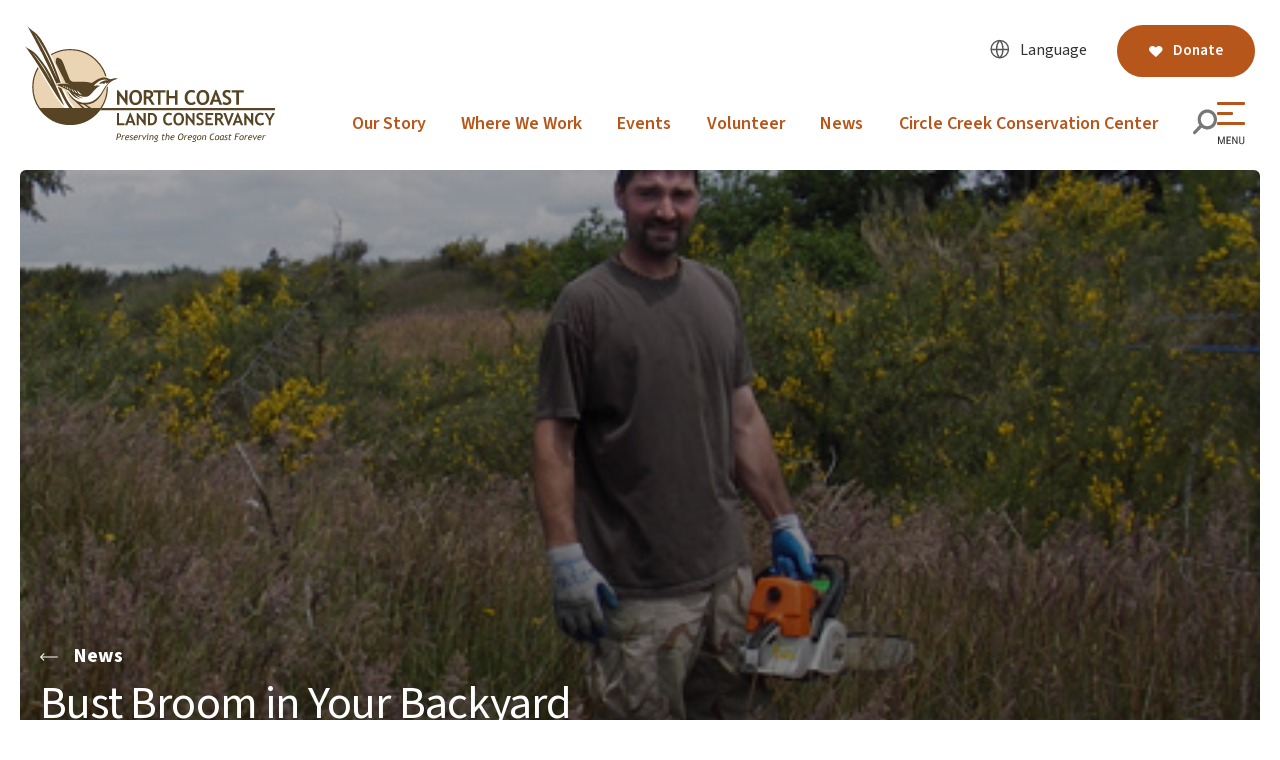

--- FILE ---
content_type: text/html; charset=UTF-8
request_url: https://nclctrust.org/news/bust-broom-in-your-backyard/
body_size: 14162
content:
<!DOCTYPE html>
<html lang="en-US">

<head>
  <meta charset="utf-8">
  <meta http-equiv="x-ua-compatible" content="ie=edge">
  <meta name="viewport" content="width=device-width, initial-scale=1">
  <meta name="theme-color" content="#ffffff">
  <meta name='robots' content='index, follow, max-image-preview:large, max-snippet:-1, max-video-preview:-1' />

	<!-- This site is optimized with the Yoast SEO plugin v26.8 - https://yoast.com/product/yoast-seo-wordpress/ -->
	<title>Bust Broom in Your Backyard - North Coast Land Conservancy</title>
	<link rel="canonical" href="https://nclctrust.org/news/bust-broom-in-your-backyard/" />
	<meta property="og:locale" content="en_US" />
	<meta property="og:type" content="article" />
	<meta property="og:title" content="Bust Broom in Your Backyard - North Coast Land Conservancy" />
	<meta property="og:description" content="It&#8217;s hard not to notice all of the Scotch broom invading the north coast this time of year when the yellow flowers conspicuously dot the ..." />
	<meta property="og:url" content="https://nclctrust.org/news/bust-broom-in-your-backyard/" />
	<meta property="og:site_name" content="North Coast Land Conservancy" />
	<meta property="article:published_time" content="2013-05-07T02:16:36+00:00" />
	<meta property="article:modified_time" content="2023-10-05T23:03:21+00:00" />
	<meta property="og:image" content="https://nclctrust.org/wp-content/uploads/2023/10/scotch-broom-chainsaw-web.jpg" />
	<meta property="og:image:width" content="432" />
	<meta property="og:image:height" content="319" />
	<meta property="og:image:type" content="image/jpeg" />
	<meta name="author" content="Katherine Lacaze" />
	<meta name="twitter:card" content="summary_large_image" />
	<meta name="twitter:label1" content="Written by" />
	<meta name="twitter:data1" content="Katherine Lacaze" />
	<meta name="twitter:label2" content="Est. reading time" />
	<meta name="twitter:data2" content="2 minutes" />
	<script type="application/ld+json" class="yoast-schema-graph">{"@context":"https://schema.org","@graph":[{"@type":"Article","@id":"https://nclctrust.org/news/bust-broom-in-your-backyard/#article","isPartOf":{"@id":"https://nclctrust.org/news/bust-broom-in-your-backyard/"},"author":{"name":"Katherine Lacaze","@id":"https://ncl.tempurl.host/#/schema/person/7d15bc34d7ad12a4a67908c136533516"},"headline":"Bust Broom in Your Backyard","datePublished":"2013-05-07T02:16:36+00:00","dateModified":"2023-10-05T23:03:21+00:00","mainEntityOfPage":{"@id":"https://nclctrust.org/news/bust-broom-in-your-backyard/"},"wordCount":320,"commentCount":0,"publisher":{"@id":"https://ncl.tempurl.host/#organization"},"image":{"@id":"https://nclctrust.org/news/bust-broom-in-your-backyard/#primaryimage"},"thumbnailUrl":"https://nclctrust.org/wp-content/uploads/2023/10/scotch-broom-chainsaw-web.jpg","articleSection":["People+Plants+Wildlife"],"inLanguage":"en-US","potentialAction":[{"@type":"CommentAction","name":"Comment","target":["https://nclctrust.org/news/bust-broom-in-your-backyard/#respond"]}]},{"@type":"WebPage","@id":"https://nclctrust.org/news/bust-broom-in-your-backyard/","url":"https://nclctrust.org/news/bust-broom-in-your-backyard/","name":"Bust Broom in Your Backyard - North Coast Land Conservancy","isPartOf":{"@id":"https://ncl.tempurl.host/#website"},"primaryImageOfPage":{"@id":"https://nclctrust.org/news/bust-broom-in-your-backyard/#primaryimage"},"image":{"@id":"https://nclctrust.org/news/bust-broom-in-your-backyard/#primaryimage"},"thumbnailUrl":"https://nclctrust.org/wp-content/uploads/2023/10/scotch-broom-chainsaw-web.jpg","datePublished":"2013-05-07T02:16:36+00:00","dateModified":"2023-10-05T23:03:21+00:00","breadcrumb":{"@id":"https://nclctrust.org/news/bust-broom-in-your-backyard/#breadcrumb"},"inLanguage":"en-US","potentialAction":[{"@type":"ReadAction","target":["https://nclctrust.org/news/bust-broom-in-your-backyard/"]}]},{"@type":"ImageObject","inLanguage":"en-US","@id":"https://nclctrust.org/news/bust-broom-in-your-backyard/#primaryimage","url":"https://nclctrust.org/wp-content/uploads/2023/10/scotch-broom-chainsaw-web.jpg","contentUrl":"https://nclctrust.org/wp-content/uploads/2023/10/scotch-broom-chainsaw-web.jpg","width":432,"height":319},{"@type":"BreadcrumbList","@id":"https://nclctrust.org/news/bust-broom-in-your-backyard/#breadcrumb","itemListElement":[{"@type":"ListItem","position":1,"name":"Home","item":"https://nclctrust.org/"},{"@type":"ListItem","position":2,"name":"News","item":"https://nclctrust.org/news/"},{"@type":"ListItem","position":3,"name":"Bust Broom in Your Backyard"}]},{"@type":"WebSite","@id":"https://ncl.tempurl.host/#website","url":"https://ncl.tempurl.host/","name":"North Coast Land Conservancy","description":"","publisher":{"@id":"https://ncl.tempurl.host/#organization"},"potentialAction":[{"@type":"SearchAction","target":{"@type":"EntryPoint","urlTemplate":"https://ncl.tempurl.host/?s={search_term_string}"},"query-input":{"@type":"PropertyValueSpecification","valueRequired":true,"valueName":"search_term_string"}}],"inLanguage":"en-US"},{"@type":"Organization","@id":"https://ncl.tempurl.host/#organization","name":"North Coast Land Conservancy","alternateName":"NCLC","url":"https://ncl.tempurl.host/","logo":{"@type":"ImageObject","inLanguage":"en-US","@id":"https://ncl.tempurl.host/#/schema/logo/image/","url":"https://nclctrust.org/wp-content/uploads/2023/12/NCL-favicon.png","contentUrl":"https://nclctrust.org/wp-content/uploads/2023/12/NCL-favicon.png","width":260,"height":260,"caption":"North Coast Land Conservancy"},"image":{"@id":"https://ncl.tempurl.host/#/schema/logo/image/"}},{"@type":"Person","@id":"https://ncl.tempurl.host/#/schema/person/7d15bc34d7ad12a4a67908c136533516","name":"Katherine Lacaze","image":{"@type":"ImageObject","inLanguage":"en-US","@id":"https://ncl.tempurl.host/#/schema/person/image/","url":"https://secure.gravatar.com/avatar/1832e18cfb94f0b9ff41f64066bd5eeb45fe7690c8c4075c997d8cf951ecf405?s=96&d=mm&r=g","contentUrl":"https://secure.gravatar.com/avatar/1832e18cfb94f0b9ff41f64066bd5eeb45fe7690c8c4075c997d8cf951ecf405?s=96&d=mm&r=g","caption":"Katherine Lacaze"}}]}</script>
	<!-- / Yoast SEO plugin. -->


<link rel='dns-prefetch' href='//kit.fontawesome.com' />
<link rel='dns-prefetch' href='//fonts.googleapis.com' />
<link rel='dns-prefetch' href='//b3294275.smushcdn.com' />
<link href='//hb.wpmucdn.com' rel='preconnect' />
<link href='http://fonts.googleapis.com' rel='preconnect' />
<link href='//fonts.gstatic.com' crossorigin='' rel='preconnect' />
<link rel="alternate" type="application/rss+xml" title="North Coast Land Conservancy &raquo; Bust Broom in Your Backyard Comments Feed" href="https://nclctrust.org/news/bust-broom-in-your-backyard/feed/" />
<link rel="alternate" title="oEmbed (JSON)" type="application/json+oembed" href="https://nclctrust.org/wp-json/oembed/1.0/embed?url=https%3A%2F%2Fnclctrust.org%2Fnews%2Fbust-broom-in-your-backyard%2F" />
<link rel="alternate" title="oEmbed (XML)" type="text/xml+oembed" href="https://nclctrust.org/wp-json/oembed/1.0/embed?url=https%3A%2F%2Fnclctrust.org%2Fnews%2Fbust-broom-in-your-backyard%2F&#038;format=xml" />
		<style>
			.lazyload,
			.lazyloading {
				max-width: 100%;
			}
		</style>
		<style id='wp-img-auto-sizes-contain-inline-css' type='text/css'>
img:is([sizes=auto i],[sizes^="auto," i]){contain-intrinsic-size:3000px 1500px}
/*# sourceURL=wp-img-auto-sizes-contain-inline-css */
</style>
<link rel='stylesheet' id='tribe-events-pro-mini-calendar-block-styles-css' href='https://nclctrust.org/wp-content/plugins/events-calendar-pro/build/css/tribe-events-pro-mini-calendar-block.css?ver=7.7.12' type='text/css' media='all' />
<link rel='stylesheet' id='wp-block-library-css' href='https://nclctrust.org/wp-includes/css/dist/block-library/common.min.css?ver=6.9' type='text/css' media='all' />
<style id='global-styles-inline-css' type='text/css'>
:root{--wp--preset--aspect-ratio--square: 1;--wp--preset--aspect-ratio--4-3: 4/3;--wp--preset--aspect-ratio--3-4: 3/4;--wp--preset--aspect-ratio--3-2: 3/2;--wp--preset--aspect-ratio--2-3: 2/3;--wp--preset--aspect-ratio--16-9: 16/9;--wp--preset--aspect-ratio--9-16: 9/16;--wp--preset--color--black: #000000;--wp--preset--color--cyan-bluish-gray: #abb8c3;--wp--preset--color--white: #ffffff;--wp--preset--color--pale-pink: #f78da7;--wp--preset--color--vivid-red: #cf2e2e;--wp--preset--color--luminous-vivid-orange: #ff6900;--wp--preset--color--luminous-vivid-amber: #fcb900;--wp--preset--color--light-green-cyan: #7bdcb5;--wp--preset--color--vivid-green-cyan: #00d084;--wp--preset--color--pale-cyan-blue: #8ed1fc;--wp--preset--color--vivid-cyan-blue: #0693e3;--wp--preset--color--vivid-purple: #9b51e0;--wp--preset--color--link: #b7561a;--wp--preset--color--text: #333333;--wp--preset--color--moss-dark: #667E3E;--wp--preset--color--gray-warm: #664C3A;--wp--preset--color--gray-light: #60676b;--wp--preset--color--gray: #555555;--wp--preset--color--tan-light: #f6f1ea;--wp--preset--color--orange: #e5854b;--wp--preset--color--denim: #74A7C6;--wp--preset--color--denim-dark: #254354;--wp--preset--color--blue-medium: #abd2e8;--wp--preset--color--blue-sky: #a7d8f4;--wp--preset--color--blue-light: #dbebf3;--wp--preset--gradient--vivid-cyan-blue-to-vivid-purple: linear-gradient(135deg,rgb(6,147,227) 0%,rgb(155,81,224) 100%);--wp--preset--gradient--light-green-cyan-to-vivid-green-cyan: linear-gradient(135deg,rgb(122,220,180) 0%,rgb(0,208,130) 100%);--wp--preset--gradient--luminous-vivid-amber-to-luminous-vivid-orange: linear-gradient(135deg,rgb(252,185,0) 0%,rgb(255,105,0) 100%);--wp--preset--gradient--luminous-vivid-orange-to-vivid-red: linear-gradient(135deg,rgb(255,105,0) 0%,rgb(207,46,46) 100%);--wp--preset--gradient--very-light-gray-to-cyan-bluish-gray: linear-gradient(135deg,rgb(238,238,238) 0%,rgb(169,184,195) 100%);--wp--preset--gradient--cool-to-warm-spectrum: linear-gradient(135deg,rgb(74,234,220) 0%,rgb(151,120,209) 20%,rgb(207,42,186) 40%,rgb(238,44,130) 60%,rgb(251,105,98) 80%,rgb(254,248,76) 100%);--wp--preset--gradient--blush-light-purple: linear-gradient(135deg,rgb(255,206,236) 0%,rgb(152,150,240) 100%);--wp--preset--gradient--blush-bordeaux: linear-gradient(135deg,rgb(254,205,165) 0%,rgb(254,45,45) 50%,rgb(107,0,62) 100%);--wp--preset--gradient--luminous-dusk: linear-gradient(135deg,rgb(255,203,112) 0%,rgb(199,81,192) 50%,rgb(65,88,208) 100%);--wp--preset--gradient--pale-ocean: linear-gradient(135deg,rgb(255,245,203) 0%,rgb(182,227,212) 50%,rgb(51,167,181) 100%);--wp--preset--gradient--electric-grass: linear-gradient(135deg,rgb(202,248,128) 0%,rgb(113,206,126) 100%);--wp--preset--gradient--midnight: linear-gradient(135deg,rgb(2,3,129) 0%,rgb(40,116,252) 100%);--wp--preset--font-size--small: 14px;--wp--preset--font-size--medium: 16px;--wp--preset--font-size--large: 20px;--wp--preset--font-size--x-large: 26px;--wp--preset--font-family--header: Georgia, sans-serif;--wp--preset--font-family--body: Arial, sans-serif;--wp--preset--spacing--20: 20px;--wp--preset--spacing--30: 30px;--wp--preset--spacing--40: 40px;--wp--preset--spacing--50: 50px;--wp--preset--spacing--60: 2.25rem;--wp--preset--spacing--70: 3.38rem;--wp--preset--spacing--80: 5.06rem;--wp--preset--spacing--10: 10px;--wp--preset--spacing--25: 25px;--wp--preset--spacing--75: 75px;--wp--preset--spacing--100: 100px;--wp--preset--shadow--natural: 6px 6px 9px rgba(0, 0, 0, 0.2);--wp--preset--shadow--deep: 12px 12px 50px rgba(0, 0, 0, 0.4);--wp--preset--shadow--sharp: 6px 6px 0px rgba(0, 0, 0, 0.2);--wp--preset--shadow--outlined: 6px 6px 0px -3px rgb(255, 255, 255), 6px 6px rgb(0, 0, 0);--wp--preset--shadow--crisp: 6px 6px 0px rgb(0, 0, 0);}:root { --wp--style--global--content-size: 1006px;--wp--style--global--wide-size: 1206px; }:where(body) { margin: 0; }.wp-site-blocks > .alignleft { float: left; margin-right: 2em; }.wp-site-blocks > .alignright { float: right; margin-left: 2em; }.wp-site-blocks > .aligncenter { justify-content: center; margin-left: auto; margin-right: auto; }:where(.is-layout-flex){gap: 0.5em;}:where(.is-layout-grid){gap: 0.5em;}.is-layout-flow > .alignleft{float: left;margin-inline-start: 0;margin-inline-end: 2em;}.is-layout-flow > .alignright{float: right;margin-inline-start: 2em;margin-inline-end: 0;}.is-layout-flow > .aligncenter{margin-left: auto !important;margin-right: auto !important;}.is-layout-constrained > .alignleft{float: left;margin-inline-start: 0;margin-inline-end: 2em;}.is-layout-constrained > .alignright{float: right;margin-inline-start: 2em;margin-inline-end: 0;}.is-layout-constrained > .aligncenter{margin-left: auto !important;margin-right: auto !important;}.is-layout-constrained > :where(:not(.alignleft):not(.alignright):not(.alignfull)){max-width: var(--wp--style--global--content-size);margin-left: auto !important;margin-right: auto !important;}.is-layout-constrained > .alignwide{max-width: var(--wp--style--global--wide-size);}body .is-layout-flex{display: flex;}.is-layout-flex{flex-wrap: wrap;align-items: center;}.is-layout-flex > :is(*, div){margin: 0;}body .is-layout-grid{display: grid;}.is-layout-grid > :is(*, div){margin: 0;}body{padding-top: 0px;padding-right: 0px;padding-bottom: 0px;padding-left: 0px;}a:where(:not(.wp-element-button)){text-decoration: underline;}:root :where(.wp-element-button, .wp-block-button__link){background-color: #32373c;border-width: 0;color: #fff;font-family: inherit;font-size: inherit;font-style: inherit;font-weight: inherit;letter-spacing: inherit;line-height: inherit;padding-top: calc(0.667em + 2px);padding-right: calc(1.333em + 2px);padding-bottom: calc(0.667em + 2px);padding-left: calc(1.333em + 2px);text-decoration: none;text-transform: inherit;}.has-black-color{color: var(--wp--preset--color--black) !important;}.has-cyan-bluish-gray-color{color: var(--wp--preset--color--cyan-bluish-gray) !important;}.has-white-color{color: var(--wp--preset--color--white) !important;}.has-pale-pink-color{color: var(--wp--preset--color--pale-pink) !important;}.has-vivid-red-color{color: var(--wp--preset--color--vivid-red) !important;}.has-luminous-vivid-orange-color{color: var(--wp--preset--color--luminous-vivid-orange) !important;}.has-luminous-vivid-amber-color{color: var(--wp--preset--color--luminous-vivid-amber) !important;}.has-light-green-cyan-color{color: var(--wp--preset--color--light-green-cyan) !important;}.has-vivid-green-cyan-color{color: var(--wp--preset--color--vivid-green-cyan) !important;}.has-pale-cyan-blue-color{color: var(--wp--preset--color--pale-cyan-blue) !important;}.has-vivid-cyan-blue-color{color: var(--wp--preset--color--vivid-cyan-blue) !important;}.has-vivid-purple-color{color: var(--wp--preset--color--vivid-purple) !important;}.has-link-color{color: var(--wp--preset--color--link) !important;}.has-text-color{color: var(--wp--preset--color--text) !important;}.has-moss-dark-color{color: var(--wp--preset--color--moss-dark) !important;}.has-gray-warm-color{color: var(--wp--preset--color--gray-warm) !important;}.has-gray-light-color{color: var(--wp--preset--color--gray-light) !important;}.has-gray-color{color: var(--wp--preset--color--gray) !important;}.has-tan-light-color{color: var(--wp--preset--color--tan-light) !important;}.has-orange-color{color: var(--wp--preset--color--orange) !important;}.has-denim-color{color: var(--wp--preset--color--denim) !important;}.has-denim-dark-color{color: var(--wp--preset--color--denim-dark) !important;}.has-blue-medium-color{color: var(--wp--preset--color--blue-medium) !important;}.has-blue-sky-color{color: var(--wp--preset--color--blue-sky) !important;}.has-blue-light-color{color: var(--wp--preset--color--blue-light) !important;}.has-black-background-color{background-color: var(--wp--preset--color--black) !important;}.has-cyan-bluish-gray-background-color{background-color: var(--wp--preset--color--cyan-bluish-gray) !important;}.has-white-background-color{background-color: var(--wp--preset--color--white) !important;}.has-pale-pink-background-color{background-color: var(--wp--preset--color--pale-pink) !important;}.has-vivid-red-background-color{background-color: var(--wp--preset--color--vivid-red) !important;}.has-luminous-vivid-orange-background-color{background-color: var(--wp--preset--color--luminous-vivid-orange) !important;}.has-luminous-vivid-amber-background-color{background-color: var(--wp--preset--color--luminous-vivid-amber) !important;}.has-light-green-cyan-background-color{background-color: var(--wp--preset--color--light-green-cyan) !important;}.has-vivid-green-cyan-background-color{background-color: var(--wp--preset--color--vivid-green-cyan) !important;}.has-pale-cyan-blue-background-color{background-color: var(--wp--preset--color--pale-cyan-blue) !important;}.has-vivid-cyan-blue-background-color{background-color: var(--wp--preset--color--vivid-cyan-blue) !important;}.has-vivid-purple-background-color{background-color: var(--wp--preset--color--vivid-purple) !important;}.has-link-background-color{background-color: var(--wp--preset--color--link) !important;}.has-text-background-color{background-color: var(--wp--preset--color--text) !important;}.has-moss-dark-background-color{background-color: var(--wp--preset--color--moss-dark) !important;}.has-gray-warm-background-color{background-color: var(--wp--preset--color--gray-warm) !important;}.has-gray-light-background-color{background-color: var(--wp--preset--color--gray-light) !important;}.has-gray-background-color{background-color: var(--wp--preset--color--gray) !important;}.has-tan-light-background-color{background-color: var(--wp--preset--color--tan-light) !important;}.has-orange-background-color{background-color: var(--wp--preset--color--orange) !important;}.has-denim-background-color{background-color: var(--wp--preset--color--denim) !important;}.has-denim-dark-background-color{background-color: var(--wp--preset--color--denim-dark) !important;}.has-blue-medium-background-color{background-color: var(--wp--preset--color--blue-medium) !important;}.has-blue-sky-background-color{background-color: var(--wp--preset--color--blue-sky) !important;}.has-blue-light-background-color{background-color: var(--wp--preset--color--blue-light) !important;}.has-black-border-color{border-color: var(--wp--preset--color--black) !important;}.has-cyan-bluish-gray-border-color{border-color: var(--wp--preset--color--cyan-bluish-gray) !important;}.has-white-border-color{border-color: var(--wp--preset--color--white) !important;}.has-pale-pink-border-color{border-color: var(--wp--preset--color--pale-pink) !important;}.has-vivid-red-border-color{border-color: var(--wp--preset--color--vivid-red) !important;}.has-luminous-vivid-orange-border-color{border-color: var(--wp--preset--color--luminous-vivid-orange) !important;}.has-luminous-vivid-amber-border-color{border-color: var(--wp--preset--color--luminous-vivid-amber) !important;}.has-light-green-cyan-border-color{border-color: var(--wp--preset--color--light-green-cyan) !important;}.has-vivid-green-cyan-border-color{border-color: var(--wp--preset--color--vivid-green-cyan) !important;}.has-pale-cyan-blue-border-color{border-color: var(--wp--preset--color--pale-cyan-blue) !important;}.has-vivid-cyan-blue-border-color{border-color: var(--wp--preset--color--vivid-cyan-blue) !important;}.has-vivid-purple-border-color{border-color: var(--wp--preset--color--vivid-purple) !important;}.has-link-border-color{border-color: var(--wp--preset--color--link) !important;}.has-text-border-color{border-color: var(--wp--preset--color--text) !important;}.has-moss-dark-border-color{border-color: var(--wp--preset--color--moss-dark) !important;}.has-gray-warm-border-color{border-color: var(--wp--preset--color--gray-warm) !important;}.has-gray-light-border-color{border-color: var(--wp--preset--color--gray-light) !important;}.has-gray-border-color{border-color: var(--wp--preset--color--gray) !important;}.has-tan-light-border-color{border-color: var(--wp--preset--color--tan-light) !important;}.has-orange-border-color{border-color: var(--wp--preset--color--orange) !important;}.has-denim-border-color{border-color: var(--wp--preset--color--denim) !important;}.has-denim-dark-border-color{border-color: var(--wp--preset--color--denim-dark) !important;}.has-blue-medium-border-color{border-color: var(--wp--preset--color--blue-medium) !important;}.has-blue-sky-border-color{border-color: var(--wp--preset--color--blue-sky) !important;}.has-blue-light-border-color{border-color: var(--wp--preset--color--blue-light) !important;}.has-vivid-cyan-blue-to-vivid-purple-gradient-background{background: var(--wp--preset--gradient--vivid-cyan-blue-to-vivid-purple) !important;}.has-light-green-cyan-to-vivid-green-cyan-gradient-background{background: var(--wp--preset--gradient--light-green-cyan-to-vivid-green-cyan) !important;}.has-luminous-vivid-amber-to-luminous-vivid-orange-gradient-background{background: var(--wp--preset--gradient--luminous-vivid-amber-to-luminous-vivid-orange) !important;}.has-luminous-vivid-orange-to-vivid-red-gradient-background{background: var(--wp--preset--gradient--luminous-vivid-orange-to-vivid-red) !important;}.has-very-light-gray-to-cyan-bluish-gray-gradient-background{background: var(--wp--preset--gradient--very-light-gray-to-cyan-bluish-gray) !important;}.has-cool-to-warm-spectrum-gradient-background{background: var(--wp--preset--gradient--cool-to-warm-spectrum) !important;}.has-blush-light-purple-gradient-background{background: var(--wp--preset--gradient--blush-light-purple) !important;}.has-blush-bordeaux-gradient-background{background: var(--wp--preset--gradient--blush-bordeaux) !important;}.has-luminous-dusk-gradient-background{background: var(--wp--preset--gradient--luminous-dusk) !important;}.has-pale-ocean-gradient-background{background: var(--wp--preset--gradient--pale-ocean) !important;}.has-electric-grass-gradient-background{background: var(--wp--preset--gradient--electric-grass) !important;}.has-midnight-gradient-background{background: var(--wp--preset--gradient--midnight) !important;}.has-small-font-size{font-size: var(--wp--preset--font-size--small) !important;}.has-medium-font-size{font-size: var(--wp--preset--font-size--medium) !important;}.has-large-font-size{font-size: var(--wp--preset--font-size--large) !important;}.has-x-large-font-size{font-size: var(--wp--preset--font-size--x-large) !important;}.has-header-font-family{font-family: var(--wp--preset--font-family--header) !important;}.has-body-font-family{font-family: var(--wp--preset--font-family--body) !important;}
/*# sourceURL=global-styles-inline-css */
</style>

<link rel='stylesheet' id='main-stylesheet-css' href='https://nclctrust.org/wp-content/themes/nclc-custom-theme/style.min.css?ver=1703113887' type='text/css' media='all' />
<link rel='stylesheet' id='google-css' href='https://fonts.googleapis.com/css2?family=Source+Sans+3:ital,wght@0,400;0,600;0,700;1,400;1,600;1,700&#038;display=swap' type='text/css' media='all' />
<script type="text/javascript" src="https://kit.fontawesome.com/78f93195e3.js?ver=6.9" id="fontawesome-js"></script>
<script type="text/javascript" src="https://nclctrust.org/wp-includes/js/jquery/jquery.min.js?ver=3.7.1" id="jquery-core-js"></script>
<script type="text/javascript" src="https://nclctrust.org/wp-includes/js/jquery/jquery-migrate.min.js?ver=3.4.1" id="jquery-migrate-js"></script>
<link rel="https://api.w.org/" href="https://nclctrust.org/wp-json/" /><link rel="alternate" title="JSON" type="application/json" href="https://nclctrust.org/wp-json/wp/v2/posts/3924" /><link rel="EditURI" type="application/rsd+xml" title="RSD" href="https://nclctrust.org/xmlrpc.php?rsd" />
<meta name="generator" content="WordPress 6.9" />
<link rel='shortlink' href='https://nclctrust.org/?p=3924' />
<meta name="et-api-version" content="v1"><meta name="et-api-origin" content="https://nclctrust.org"><link rel="https://theeventscalendar.com/" href="https://nclctrust.org/wp-json/tribe/tickets/v1/" /><meta name="tec-api-version" content="v1"><meta name="tec-api-origin" content="https://nclctrust.org"><link rel="alternate" href="https://nclctrust.org/wp-json/tribe/events/v1/" />		<script>
			document.documentElement.className = document.documentElement.className.replace('no-js', 'js');
		</script>
				<style>
			.no-js img.lazyload {
				display: none;
			}

			figure.wp-block-image img.lazyloading {
				min-width: 150px;
			}

			.lazyload,
			.lazyloading {
				--smush-placeholder-width: 100px;
				--smush-placeholder-aspect-ratio: 1/1;
				width: var(--smush-image-width, var(--smush-placeholder-width)) !important;
				aspect-ratio: var(--smush-image-aspect-ratio, var(--smush-placeholder-aspect-ratio)) !important;
			}

						.lazyload, .lazyloading {
				opacity: 0;
			}

			.lazyloaded {
				opacity: 1;
				transition: opacity 400ms;
				transition-delay: 0ms;
			}

					</style>
		<link rel="icon" href="https://b3294275.smushcdn.com/3294275/wp-content/uploads/2023/12/NCL-favicon-150x150.png?lossy=0&strip=1&webp=1" sizes="32x32" />
<link rel="icon" href="https://b3294275.smushcdn.com/3294275/wp-content/uploads/2023/12/NCL-favicon.png?lossy=0&strip=1&webp=1" sizes="192x192" />
<link rel="apple-touch-icon" href="https://b3294275.smushcdn.com/3294275/wp-content/uploads/2023/12/NCL-favicon.png?lossy=0&strip=1&webp=1" />
<meta name="msapplication-TileImage" content="https://nclctrust.org/wp-content/uploads/2023/12/NCL-favicon.png" />
  <link rel="alternate" type="application/rss+xml" title="North Coast Land Conservancy Feed" href="https://nclctrust.org/feed/">

  <!-- Google Tag Manager -->
<script>(function(w,d,s,l,i){w[l]=w[l]||[];w[l].push({'gtm.start':
new Date().getTime(),event:'gtm.js'});var f=d.getElementsByTagName(s)[0],
j=d.createElement(s),dl=l!='dataLayer'?'&l='+l:'';j.async=true;j.src=
'https://www.googletagmanager.com/gtm.js?id='+i+dl;f.parentNode.insertBefore(j,f);
})(window,document,'script','dataLayer','GTM-P64BZRL7');</script>
<!-- End Google Tag Manager --></head>

<body class="wp-singular post-template-default single single-post postid-3924 single-format-standard wp-theme-nclc-custom-theme tribe-no-js tec-no-tickets-on-recurring tec-no-rsvp-on-recurring bust-broom-in-your-backyard tribe-theme-nclc-custom-theme" id="top-of-page">

  <div class="back-to-top-wrapper" id="back-to-top-wrapper">
    <a href="#top-of-page" title="Go to Top of Page" id="back-to-top-link">
      <img data-src="https://nclctrust.org/wp-content/themes/nclc-custom-theme/assets/img/svg/icon-back-to-top.svg" alt="" width="61" height="61" src="[data-uri]" class="lazyload" style="--smush-placeholder-width: 61px; --smush-placeholder-aspect-ratio: 61/61;">
    </a>
  </div>

  <!-- Accessibility Skip to Content -->
  <a class="skip-link screen-reader-text" href="#top-of-content">Skip to content</a>

  <!-- Google Tag Manager (noscript) -->
<noscript><iframe data-src="https://www.googletagmanager.com/ns.html?id=GTM-P64BZRL7"
height="0" width="0" style="display:none;visibility:hidden" src="[data-uri]" class="lazyload" data-load-mode="1"></iframe></noscript>
<!-- End Google Tag Manager (noscript) -->
  <!-- Search Form -->
  <div class="search-form" id="search-form">
    <div class="wrapper">
      <div class="inner">
        <div class="search-wrapper">
          <p>Enter a search term to get started.</p>
          
<form role="search" method="get" action="https://nclctrust.org">
  <input class="radius" type="text" value="" aria-label="Enter search term" name="s">
</form>
        </div>
      </div>
      <div class="close">
        <a href="#" title="Close search bar">
          <svg width="24" height="24" viewBox="0 0 24 24" fill="none" xmlns="http://www.w3.org/2000/svg">
  <path d="M23.6484 21.9504C23.7598 22.0619 23.8483 22.1943 23.9086 22.3399C23.9689 22.4856 24 22.6417 24 22.7994C24 22.9571 23.9689 23.1132 23.9086 23.2588C23.8483 23.4045 23.7598 23.5369 23.6484 23.6484C23.5369 23.7598 23.4045 23.8483 23.2588 23.9086C23.1132 23.9689 22.9571 24 22.7994 24C22.6417 24 22.4856 23.9689 22.3399 23.9086C22.1943 23.8483 22.0619 23.7598 21.9504 23.6484L12 13.6964L2.04955 23.6484C1.8244 23.8735 1.51902 24 1.2006 24C0.882181 24 0.576804 23.8735 0.351648 23.6484C0.126491 23.4232 6.2768e-09 23.1178 0 22.7994C-6.2768e-09 22.481 0.126491 22.1756 0.351648 21.9504L10.3036 12L0.351648 2.04955C0.126491 1.8244 -2.37241e-09 1.51902 0 1.2006C2.37241e-09 0.882181 0.126491 0.576804 0.351648 0.351648C0.576804 0.126491 0.882181 2.37241e-09 1.2006 0C1.51902 -2.37241e-09 1.8244 0.126491 2.04955 0.351648L12 10.3036L21.9504 0.351648C22.1756 0.126491 22.481 -6.2768e-09 22.7994 0C23.1178 6.2768e-09 23.4232 0.126491 23.6484 0.351648C23.8735 0.576804 24 0.882181 24 1.2006C24 1.51902 23.8735 1.8244 23.6484 2.04955L13.6964 12L23.6484 21.9504Z" fill="#777777" />
</svg>
        </a>
      </div>
    </div>
  </div>

  <header class="main-banner">
        <div class="desktop-nav-wrap">
  <div class="desktop-nav-header">

    <div class="primary">
      <a href="https://nclctrust.org" class="main-brand" title="Tap to Go Home">
        <img data-src='https://nclctrust.org/wp-content/uploads/2023/07/logo.svg' alt='Site Logo' width='270' height='125' src='[data-uri]' class='lazyload' style='--smush-placeholder-width: 270px; --smush-placeholder-aspect-ratio: 270/125;'>      </a>
    </div>

    <div class="secondary">
      <div class="upper">
                
  <div class="gtranslate">
    <button class="gtranslate-toggle" type="button" id="gtranslate-toggle" data-bs-toggle="dropdown" aria-expanded="false">
      <span class="dropdown-icon">
        <svg width="29" height="30" viewBox="0 0 29 30" fill="none" xmlns="http://www.w3.org/2000/svg">
          <path class="icon-dialog" fill-rule="evenodd" clip-rule="evenodd" d="M2.34375 0.463135C1.23918 0.463135 0.34375 1.35856 0.34375 2.46313V21.1588C0.34375 22.2634 1.23918 23.1588 2.34375 23.1588H26.3438C27.4483 23.1588 28.3438 22.2634 28.3438 21.1588V2.46313C28.3438 1.35857 27.4483 0.463135 26.3438 0.463135H2.34375ZM10.5238 23.1589H18.1602L10.5238 29.4633V23.1589Z" fill="#666" />
          <path class="icon-globe" d="M14.3441 18.115C17.8586 18.115 20.7077 15.2925 20.7077 11.8107C20.7077 8.3289 17.8586 5.50635 14.3441 5.50635C10.8296 5.50635 7.98047 8.3289 7.98047 11.8107C7.98047 15.2925 10.8296 18.115 14.3441 18.115Z" stroke="#555" stroke-linecap="round" stroke-linejoin="round" />
          <path class="icon-globe" d="M8.23438 12.0632H20.4526M14.598 18.065C17.398 14.8371 17.398 8.78496 14.598 5.55713M14.0889 18.065C11.2889 14.8371 11.2889 8.78496 14.0889 5.55713" stroke="#555" stroke-linecap="round" stroke-linejoin="round" />
        </svg>
      </span>
      <span class="dropdown-label">
        <span class="translate">Language</span>
      </span>
    </button>
    <ul class="gtranslate-dropdown" aria-labelledby="gtranslate-toggle" id="gtranslate-dropdown">
              <li><a href="#" data-gt-lang="en" class="gt-current-lang notranslate">English</a></li>
              <li><a href="#" data-gt-lang="es" class="notranslate">Spanish</a></li>
              <li><a href="#" data-gt-lang="ru" class="notranslate">Russian</a></li>
              <li><a href="#" data-gt-lang="vi" class="notranslate">Vietnamese</a></li>
          </ul>
  </div>
                  <a
            class="button default solid has-icon"
            href="https://nclctrust.org/support/donate/"
            title="Link to Donate"
            >
            <img data-src="https://nclctrust.org/wp-content/themes/nclc-custom-theme/assets/img/svg/icon-heart.svg" alt="" src="[data-uri]" class="lazyload">
            <span class="text">Donate</span>
          </a>
              </div>

      <div class="lower">
          <nav>

    <ul id="menu-primary-nav" class="primary-menu"><li id="menu-item-179" class="menu-item menu-item-type-post_type menu-item-object-page menu-item-179 depth-0"><a href="https://nclctrust.org/about/our-story/">Our Story</a></li>
<li id="menu-item-1040" class="menu-item menu-item-type-custom menu-item-object-custom menu-item-1040 depth-0"><a href="/conserved-lands">Where We Work</a></li>
<li id="menu-item-178" class="menu-item menu-item-type-custom menu-item-object-custom menu-item-178 depth-0"><a href="/events">Events</a></li>
<li id="menu-item-180" class="menu-item menu-item-type-post_type menu-item-object-page menu-item-180 depth-0"><a href="https://nclctrust.org/get-involved/volunteer/">Volunteer</a></li>
<li id="menu-item-7267" class="menu-item menu-item-type-post_type menu-item-object-page current_page_parent menu-item-7267 depth-0"><a href="https://nclctrust.org/news/">News</a></li>
<li id="menu-item-8169" class="menu-item menu-item-type-post_type menu-item-object-page menu-item-8169 depth-0"><a href="https://nclctrust.org/get-involved/circle-creek-conservation-center/">Circle Creek Conservation Center</a></li>
</ul>
  </nav>

        <a href="#" class="search" id="search-toggle">
          <img data-src="https://nclctrust.org/wp-content/themes/nclc-custom-theme/assets/img/svg/icon-search.svg" alt="" src="[data-uri]" class="lazyload">
        </a>

        <button class="desktop-navbar-toggle navbar-toggle" title="Tap to Open Menu" aria-label="Open Menu">
          <span class="icon-bar"></span>
          <span class="icon-bar"></span>
          <span class="icon-bar"></span>
          <div aria-label="Menu">
            <img data-src="https://nclctrust.org/wp-content/themes/nclc-custom-theme/assets/img/svg/menu.svg" alt="" src="[data-uri]" class="lazyload">
          </div>
        </button>
      </div>
    </div>

  </div>
</div>
    <!-- <nav aria-label="Primary Modal Navigation"> -->
<div class="modal-container modal-nav modal-nav-init">
  <div class="modal-flex">
    <div class="upper">
      <div class="mobile-donate-button">
        <a href="https://nclctrust.org/support/donate/" class="button default solid has-icon">
          <img data-src="https://nclctrust.org/wp-content/themes/nclc-custom-theme/assets/img/svg/icon-heart.svg" alt="" src="[data-uri]" class="lazyload">
          <span class="text">Donate</span>
        </a>
      </div>
      <button class="modal-close">
        <img data-src="https://nclctrust.org/wp-content/themes/nclc-custom-theme/assets/img/svg/nav-icon-close.svg" alt="" src="[data-uri]" class="lazyload">
      </button>
    </div>
    <div class="modal-content">
      <div class="modal-wrap">
        <ul id="menu-big-nav" class="modal-nav-menu"><li id="menu-item-337" class="menu-item menu-item-type-post_type menu-item-object-page menu-item-has-children menu-item-337 depth-0"><a href="https://nclctrust.org/about/">About</a>
<ul class="sub-menu">
	<li id="menu-item-341" class="menu-item menu-item-type-post_type menu-item-object-page menu-item-341 depth-1"><a href="https://nclctrust.org/about/our-story/">Our Story</a></li>
	<li id="menu-item-344" class="menu-item menu-item-type-post_type menu-item-object-page menu-item-344 depth-1"><a href="https://nclctrust.org/about/staff/">Staff</a></li>
	<li id="menu-item-669" class="menu-item menu-item-type-custom menu-item-object-custom menu-item-669 depth-1"><a href="/about/staff/#board">Board of Directors</a></li>
	<li id="menu-item-340" class="menu-item menu-item-type-post_type menu-item-object-page menu-item-340 depth-1"><a href="https://nclctrust.org/about/land-acknowledgement/">A Relationship with Indigenous Lands</a></li>
	<li id="menu-item-339" class="menu-item menu-item-type-post_type menu-item-object-page menu-item-339 depth-1"><a href="https://nclctrust.org/about/career-opportunities/">Career Opportunities</a></li>
	<li id="menu-item-343" class="menu-item menu-item-type-post_type menu-item-object-page menu-item-343 depth-1"><a href="https://nclctrust.org/about/our-story/partners/">Partners</a></li>
	<li id="menu-item-7017" class="menu-item menu-item-type-custom menu-item-object-custom menu-item-7017 depth-1"><a href="https://nclc-report.org/">Annual Reports</a></li>
	<li id="menu-item-8079" class="menu-item menu-item-type-custom menu-item-object-custom menu-item-8079 depth-1"><a href="https://www.bonfire.com/store/north-coast-land-conservancy/">Shop NCLC Swag</a></li>
</ul>
</li>
<li id="menu-item-345" class="menu-item menu-item-type-post_type menu-item-object-page menu-item-has-children menu-item-345 depth-0"><a href="https://nclctrust.org/our-work/">Our Work</a>
<ul class="sub-menu">
	<li id="menu-item-346" class="menu-item menu-item-type-post_type menu-item-object-page menu-item-346 depth-1"><a href="https://nclctrust.org/our-work/conservation/">Conservation</a></li>
	<li id="menu-item-1041" class="menu-item menu-item-type-custom menu-item-object-custom menu-item-1041 depth-1"><a href="/conserved-lands">Where We Work</a></li>
	<li id="menu-item-348" class="menu-item menu-item-type-post_type menu-item-object-page menu-item-348 depth-1"><a href="https://nclctrust.org/our-work/stewardship/">Stewardship</a></li>
	<li id="menu-item-347" class="menu-item menu-item-type-post_type menu-item-object-page menu-item-347 depth-1"><a href="https://nclctrust.org/our-work/marine/">Marine Program of NCLC</a></li>
</ul>
</li>
<li id="menu-item-350" class="menu-item menu-item-type-post_type menu-item-object-page menu-item-has-children menu-item-350 depth-0"><a href="https://nclctrust.org/get-involved/">Get Involved</a>
<ul class="sub-menu">
	<li id="menu-item-353" class="menu-item menu-item-type-custom menu-item-object-custom menu-item-353 depth-1"><a href="/events/">Events</a></li>
	<li id="menu-item-352" class="menu-item menu-item-type-post_type menu-item-object-page menu-item-352 depth-1"><a href="https://nclctrust.org/get-involved/volunteer/">Volunteer</a></li>
	<li id="menu-item-351" class="menu-item menu-item-type-post_type menu-item-object-page menu-item-351 depth-1"><a href="https://nclctrust.org/get-involved/public-access-policies/">Public Access Policies</a></li>
	<li id="menu-item-6114" class="menu-item menu-item-type-post_type menu-item-object-page menu-item-6114 depth-1"><a href="https://nclctrust.org/get-involved/circle-creek-conservation-center/">Circle Creek Conservation Center</a></li>
	<li id="menu-item-6113" class="menu-item menu-item-type-post_type menu-item-object-page menu-item-6113 depth-1"><a href="https://nclctrust.org/get-involved/cape-falcon-marine-reserve/">Cape Falcon Marine Reserve</a></li>
</ul>
</li>
<li id="menu-item-355" class="menu-item menu-item-type-post_type menu-item-object-page current_page_parent menu-item-has-children menu-item-355 depth-0"><a href="https://nclctrust.org/news/">News</a>
<ul class="sub-menu">
	<li id="menu-item-666" class="menu-item menu-item-type-post_type menu-item-object-page menu-item-666 depth-1"><a href="https://nclctrust.org/bulletins/">Bulletins</a></li>
	<li id="menu-item-5724" class="menu-item menu-item-type-post_type menu-item-object-page menu-item-5724 depth-1"><a href="https://nclctrust.org/newsletters/">Newsletters</a></li>
</ul>
</li>
<li id="menu-item-7419" class="menu-item menu-item-type-custom menu-item-object-custom menu-item-7419 depth-0"><a href="/support/donate/">Donate</a></li>
<li id="menu-item-664" class="menu-item menu-item-type-post_type menu-item-object-page menu-item-664 depth-0"><a href="https://nclctrust.org/contact/">Contact</a></li>
</ul>      </div>
    </div>
  </div>
</div>
<!-- </nav> -->
    <div class="mobile-nav-wrap">

  <div class="mobile-nav-header">

    <a href="https://nclctrust.org" class="mobile-brand" title="Tap to Go Home">
      <img data-src='https://nclctrust.org/wp-content/uploads/2023/09/logo-no-tag-new.svg' alt='Site Logo' width='282' height='113' src='[data-uri]' class='lazyload' style='--smush-placeholder-width: 282px; --smush-placeholder-aspect-ratio: 282/113;'>    </a>

        
  <div class="gtranslate">
    <button class="gtranslate-toggle" type="button" id="gtranslate-toggle" data-bs-toggle="dropdown" aria-expanded="false">
      <span class="dropdown-icon">
        <svg width="29" height="30" viewBox="0 0 29 30" fill="none" xmlns="http://www.w3.org/2000/svg">
          <path class="icon-dialog" fill-rule="evenodd" clip-rule="evenodd" d="M2.34375 0.463135C1.23918 0.463135 0.34375 1.35856 0.34375 2.46313V21.1588C0.34375 22.2634 1.23918 23.1588 2.34375 23.1588H26.3438C27.4483 23.1588 28.3438 22.2634 28.3438 21.1588V2.46313C28.3438 1.35857 27.4483 0.463135 26.3438 0.463135H2.34375ZM10.5238 23.1589H18.1602L10.5238 29.4633V23.1589Z" fill="#666" />
          <path class="icon-globe" d="M14.3441 18.115C17.8586 18.115 20.7077 15.2925 20.7077 11.8107C20.7077 8.3289 17.8586 5.50635 14.3441 5.50635C10.8296 5.50635 7.98047 8.3289 7.98047 11.8107C7.98047 15.2925 10.8296 18.115 14.3441 18.115Z" stroke="#555" stroke-linecap="round" stroke-linejoin="round" />
          <path class="icon-globe" d="M8.23438 12.0632H20.4526M14.598 18.065C17.398 14.8371 17.398 8.78496 14.598 5.55713M14.0889 18.065C11.2889 14.8371 11.2889 8.78496 14.0889 5.55713" stroke="#555" stroke-linecap="round" stroke-linejoin="round" />
        </svg>
      </span>
      <span class="dropdown-label">
        <span class="translate">Language</span>
      </span>
    </button>
    <ul class="gtranslate-dropdown" aria-labelledby="gtranslate-toggle" id="gtranslate-dropdown">
              <li><a href="#" data-gt-lang="en" class="gt-current-lang notranslate">English</a></li>
              <li><a href="#" data-gt-lang="es" class="notranslate">Spanish</a></li>
              <li><a href="#" data-gt-lang="ru" class="notranslate">Russian</a></li>
              <li><a href="#" data-gt-lang="vi" class="notranslate">Vietnamese</a></li>
          </ul>
  </div>

    <a href="#" class="search" id="search-toggle">
      <img data-src="https://nclctrust.org/wp-content/themes/nclc-custom-theme/assets/img/svg/icon-search.svg" alt="" src="[data-uri]" class="lazyload">
    </a>

    <button class="navbar-toggle" title="Tap to Open Menu" aria-label="Open Menu">
      <span class="icon-bar"></span>
      <span class="icon-bar"></span>
      <span class="icon-bar"></span>
    </button>
  </div>

  <div class="mobile-nav">

    <button class="navbar-toggle navbar-close" title="Tap to Close Menu" aria-label="Close Menu">
      <img data-src="https://nclctrust.org/wp-content/themes/nclc-custom-theme/assets/img/svg/icon-close-nav.svg" alt="Close Menu" src="[data-uri]" class="lazyload">
    </button>

          <div class="mobile-donate-button">
        <a
          class="button default solid has-icon"
          href="https://nclctrust.org/support/donate/"
          title="Link to Donate"
          >
          <img data-src="https://nclctrust.org/wp-content/themes/nclc-custom-theme/assets/img/svg/icon-heart.svg" alt="" src="[data-uri]" class="lazyload">
          <span class="text">Donate</span>
        </a>
      </div>
    
    <h2 class="mobile-menu-header">Menu</h2><ul id="menu-big-nav-1" class="mobile-menu"><li class="menu-item menu-item-type-post_type menu-item-object-page menu-item-has-children menu-item-337 depth-0"><a href="https://nclctrust.org/about/">About</a>
<ul class="sub-menu">
	<li class="menu-item menu-item-type-post_type menu-item-object-page menu-item-341 depth-1"><a href="https://nclctrust.org/about/our-story/">Our Story</a></li>
	<li class="menu-item menu-item-type-post_type menu-item-object-page menu-item-344 depth-1"><a href="https://nclctrust.org/about/staff/">Staff</a></li>
	<li class="menu-item menu-item-type-custom menu-item-object-custom menu-item-669 depth-1"><a href="/about/staff/#board">Board of Directors</a></li>
	<li class="menu-item menu-item-type-post_type menu-item-object-page menu-item-340 depth-1"><a href="https://nclctrust.org/about/land-acknowledgement/">A Relationship with Indigenous Lands</a></li>
	<li class="menu-item menu-item-type-post_type menu-item-object-page menu-item-339 depth-1"><a href="https://nclctrust.org/about/career-opportunities/">Career Opportunities</a></li>
	<li class="menu-item menu-item-type-post_type menu-item-object-page menu-item-343 depth-1"><a href="https://nclctrust.org/about/our-story/partners/">Partners</a></li>
	<li class="menu-item menu-item-type-custom menu-item-object-custom menu-item-7017 depth-1"><a href="https://nclc-report.org/">Annual Reports</a></li>
	<li class="menu-item menu-item-type-custom menu-item-object-custom menu-item-8079 depth-1"><a href="https://www.bonfire.com/store/north-coast-land-conservancy/">Shop NCLC Swag</a></li>
</ul>
</li>
<li class="menu-item menu-item-type-post_type menu-item-object-page menu-item-has-children menu-item-345 depth-0"><a href="https://nclctrust.org/our-work/">Our Work</a>
<ul class="sub-menu">
	<li class="menu-item menu-item-type-post_type menu-item-object-page menu-item-346 depth-1"><a href="https://nclctrust.org/our-work/conservation/">Conservation</a></li>
	<li class="menu-item menu-item-type-custom menu-item-object-custom menu-item-1041 depth-1"><a href="/conserved-lands">Where We Work</a></li>
	<li class="menu-item menu-item-type-post_type menu-item-object-page menu-item-348 depth-1"><a href="https://nclctrust.org/our-work/stewardship/">Stewardship</a></li>
	<li class="menu-item menu-item-type-post_type menu-item-object-page menu-item-347 depth-1"><a href="https://nclctrust.org/our-work/marine/">Marine Program of NCLC</a></li>
</ul>
</li>
<li class="menu-item menu-item-type-post_type menu-item-object-page menu-item-has-children menu-item-350 depth-0"><a href="https://nclctrust.org/get-involved/">Get Involved</a>
<ul class="sub-menu">
	<li class="menu-item menu-item-type-custom menu-item-object-custom menu-item-353 depth-1"><a href="/events/">Events</a></li>
	<li class="menu-item menu-item-type-post_type menu-item-object-page menu-item-352 depth-1"><a href="https://nclctrust.org/get-involved/volunteer/">Volunteer</a></li>
	<li class="menu-item menu-item-type-post_type menu-item-object-page menu-item-351 depth-1"><a href="https://nclctrust.org/get-involved/public-access-policies/">Public Access Policies</a></li>
	<li class="menu-item menu-item-type-post_type menu-item-object-page menu-item-6114 depth-1"><a href="https://nclctrust.org/get-involved/circle-creek-conservation-center/">Circle Creek Conservation Center</a></li>
	<li class="menu-item menu-item-type-post_type menu-item-object-page menu-item-6113 depth-1"><a href="https://nclctrust.org/get-involved/cape-falcon-marine-reserve/">Cape Falcon Marine Reserve</a></li>
</ul>
</li>
<li class="menu-item menu-item-type-post_type menu-item-object-page current_page_parent menu-item-has-children menu-item-355 depth-0"><a href="https://nclctrust.org/news/">News</a>
<ul class="sub-menu">
	<li class="menu-item menu-item-type-post_type menu-item-object-page menu-item-666 depth-1"><a href="https://nclctrust.org/bulletins/">Bulletins</a></li>
	<li class="menu-item menu-item-type-post_type menu-item-object-page menu-item-5724 depth-1"><a href="https://nclctrust.org/newsletters/">Newsletters</a></li>
</ul>
</li>
<li class="menu-item menu-item-type-custom menu-item-object-custom menu-item-7419 depth-0"><a href="/support/donate/">Donate</a></li>
<li class="menu-item menu-item-type-post_type menu-item-object-page menu-item-664 depth-0"><a href="https://nclctrust.org/contact/">Contact</a></li>
</ul>    
    
      <div class="social-icons">
      <ul>
                  <li>
            <a href="https://www.facebook.com/nclctrust" title="Link to Facebook in new tab" target="_blank"><img width="40" height="41" data-src="https://nclctrust.org/wp-content/uploads/2023/08/icon-facebook-mobile.svg" class="attachment-full size-full lazyload" alt="" decoding="async" src="[data-uri]" style="--smush-placeholder-width: 40px; --smush-placeholder-aspect-ratio: 40/41;" /></a>
          </li>

                  <li>
            <a href="https://www.instagram.com/nclctrust/" title="Link to Instagram in new tab" target="_blank"><img width="40" height="41" data-src="https://nclctrust.org/wp-content/uploads/2023/08/icon-instagram-mobile.svg" class="attachment-full size-full lazyload" alt="" decoding="async" src="[data-uri]" style="--smush-placeholder-width: 40px; --smush-placeholder-aspect-ratio: 40/41;" /></a>
          </li>

                  <li>
            <a href="https://www.youtube.com/channel/UCLB0ZlMwSALFtBtXYIXg0IQ" title="Link to YouTube in new tab" target="_blank"><img width="44" height="38" data-src="https://nclctrust.org/wp-content/uploads/2023/08/icon-youtube-mobile.svg" class="attachment-full size-full lazyload" alt="" decoding="async" src="[data-uri]" style="--smush-placeholder-width: 44px; --smush-placeholder-aspect-ratio: 44/38;" /></a>
          </li>

              </ul>
    </div>
  

  </div>

</div>
  </header>

  <main id="top-of-content">



  <section class="hero-row post-hero-row radius" style="--heroBG: url(https://nclctrust.org/wp-content/uploads/2023/10/scotch-broom-chainsaw-web.jpg);">
    <div class="container">

      <div class="hero-row--content">
        <div class="index-link">
          <a href="https://nclctrust.org/news/" title="Back to News Page">
            <span class="arrow">
              <svg width="18" height="8" viewBox="0 0 18 8" fill="none" xmlns="http://www.w3.org/2000/svg">
  <path id="Arrow 1" d="M0.287071 3.64645C0.0918102 3.84171 0.0918102 4.15829 0.287071 4.35355L3.46905 7.53553C3.66431 7.73079 3.9809 7.73079 4.17616 7.53553C4.37142 7.34027 4.37142 7.02369 4.17616 6.82843L1.34773 4L4.17616 1.17157C4.37142 0.97631 4.37142 0.659727 4.17616 0.464465C3.9809 0.269203 3.66431 0.269203 3.46905 0.464465L0.287071 3.64645ZM17.6406 3.5L0.640625 3.5L0.640625 4.5L17.6406 4.5L17.6406 3.5Z" fill="white" />
</svg>
            </span>
            <span class="text">News</span>
          </a>
        </div>
        <h1>Bust Broom in Your Backyard</h1>      </div>

    </div>
  </section>

  <section class="post-single-row">
    <div class="container">
              <article class="article-single">

  <div class="article-single__meta">
      <div class="post-meta">

    <time datetime="2013-05-06T19:16:36-07:00">May 6, 2013</time>

        <span class="author">By Katherine Lacaze</span>

  </div>
  </div>

  <div class="article-single__content">
    <div id="attachment_5700" class="wp-caption aligncenter"><a href="https://b3294275.smushcdn.com/3294275/wp-content/uploads/2023/10/scotch-broom-chainsaw-web.jpg?lossy=0&strip=1&webp=1"><img fetchpriority="high" decoding="async" aria-describedby="caption-attachment-5700" class="size-full wp-image-5700" src="https://b3294275.smushcdn.com/3294275/wp-content/uploads/2023/10/scotch-broom-chainsaw-web.jpg?lossy=0&strip=1&webp=1" alt="NCLC neighbor uses chainsaw for &quot;oldgrowth&quot; scotch broom" width="432" height="319" /></a><p id="caption-attachment-5700" class="wp-caption-text">NCLC volunteer uses chainsaw for &#8220;old growth&#8221; scotch broom</p></div>
<p>It&#8217;s hard not to notice all of the Scotch broom invading the north coast this time of year when the yellow flowers conspicuously dot the landscape. We now refer to the month of May as Broom Buster month, and during this time we are working (extra!) hard to cut back the Scotch broom on NCLC properties. Do you have Scotch broom on your own property? Are you wondering about ways to get rid of the broom in your back yard?</p>
<p>Small infestations can be effectively treated with basic hand tools (and a lot of dedication). Scotch broom plants produce prolific seeds that are extremely long-lived, so if you have mature plants in your yard you are certain to have a good crop of seeds waiting eagerly for some bare soil and disturbance. For this reason, using a weed wrench to pull-out mature plants or a shovel to dig out large plants, can actually do more harm than good. The one big plant you kill by ripping it out of the soil, makes great habitat for 50 young broomlings to take its place. A more effective (and easier) way to get rid of a mature Scotch broom plant is to simply cut it (with loppers, hand saw, or chain saw depending on size) below the photosynthetic stem (where the stem is at or below ground level, and brown not green). If you cut it too high on the stem, the plant will continue to photosynthesize and will just resprout from the existing stem.  If you cut the stem down low enough, however, the plant will not resprout and the ground will remain undisturbed.</p>
<p>For more information on Scotch broom control in the Pacific Northwest, <a title="click here" href="http://www.invasive.org/gist/moredocs/cytsco01.pdf">click here</a>.</p>
<p>Thanks for helping us get rid of Scotch broom on the Oregon Coast!</p>
<p>&nbsp;</p>
  </div>

  <div class="article-single__share">
    <div class="share-icons">
  <span>Share</span>
  <a href="https://www.facebook.com/sharer/sharer.php?u=https://nclctrust.org/news/bust-broom-in-your-backyard/" title="Share on Facebook" target="_blank" class="facebook">
    <svg width="40" height="41" viewBox="0 0 40 41" fill="none" xmlns="http://www.w3.org/2000/svg">
      <path d="M40 20.6661C39.9937 25.5709 38.2003 30.3041 34.9575 33.9741C31.7147 37.6442 27.2464 39.9978 22.3942 40.5915C22.2861 40.6038 22.1767 40.593 22.0732 40.5597C21.9696 40.5265 21.8743 40.4716 21.7934 40.3986C21.7125 40.3257 21.648 40.2364 21.6041 40.1366C21.5601 40.0368 21.5377 39.9288 21.5384 39.8197V25.2972H26.1538C26.3647 25.2977 26.5735 25.2546 26.7671 25.1707C26.9607 25.0868 27.1351 24.9639 27.2794 24.8095C27.4236 24.6552 27.5347 24.4727 27.6058 24.2734C27.6768 24.0742 27.7063 23.8624 27.6923 23.6512C27.6583 23.2543 27.4758 22.8849 27.1814 22.6175C26.8871 22.3501 26.5028 22.2044 26.1057 22.2098H21.5384V17.5786C21.5384 16.7598 21.8626 15.9745 22.4396 15.3955C23.0167 14.8165 23.7993 14.4912 24.6154 14.4912H27.6923C27.9032 14.4917 28.1119 14.4486 28.3056 14.3647C28.4992 14.2808 28.6735 14.1579 28.8178 14.0035C28.9621 13.8492 29.0732 13.6667 29.1442 13.4674C29.2153 13.2682 29.2447 13.0564 29.2307 12.8452C29.1967 12.4476 29.0137 12.0777 28.7185 11.8102C28.4233 11.5427 28.038 11.3974 27.6404 11.4038H24.6154C22.9832 11.4038 21.418 12.0543 20.2639 13.2124C19.1098 14.3704 18.4615 15.941 18.4615 17.5786V22.2098H13.8461C13.6352 22.2093 13.4264 22.2524 13.2328 22.3363C13.0392 22.4202 12.8648 22.5431 12.7206 22.6975C12.5763 22.8518 12.4652 23.0343 12.3941 23.2336C12.3231 23.4328 12.2937 23.6446 12.3076 23.8558C12.3417 24.2534 12.5247 24.6233 12.8199 24.8908C13.115 25.1583 13.5003 25.3036 13.898 25.2972H18.4615V39.8236C18.4622 39.9325 18.4398 40.0403 18.396 40.1399C18.3522 40.2396 18.2878 40.3288 18.2071 40.4017C18.1265 40.4746 18.0314 40.5296 17.9281 40.5629C17.8247 40.5963 17.7155 40.6074 17.6076 40.5954C12.6256 39.9866 8.05294 37.5232 4.79468 33.6928C1.53642 29.8624 -0.169926 24.9442 0.0133742 19.9116C0.39799 9.49151 8.80955 1.02038 19.2019 0.615154C21.8924 0.510579 24.5764 0.951589 27.0932 1.91181C29.61 2.87202 31.9079 4.33172 33.8495 6.20358C35.7911 8.07545 37.3366 10.321 38.3934 12.806C39.4501 15.291 39.9966 17.9643 40 20.6661Z" fill="#B7561A" />
    </svg>

  </a>
</div>
  </div>

</article>
          </div>
  </section>


<section class="post-comments-row blue-texture">
  <div class="container">
    <div class="heading">
      <h2>Comments</h2>
    </div>
    <div class="comments-wrapper">
      

  <section id="respond">

    <div class="comment-intro">
      <h3>Leave A Comment:</h3>
      <p>Your email address will not be published. <br>
        Required fields are marked with a “*”.</p>
    </div>

    <p class="cancel-comment-reply"><a rel="nofollow" id="cancel-comment-reply-link" href="/news/bust-broom-in-your-backyard/#respond" style="display:none;">Click here to cancel reply.</a></p>
          <form action="https://nclctrust.org/wp-comments-post.php" method="post" id="commentform">
                  <div class="comment-form-field name">
            <label for="author">Name</label>
            <input type="text" class="text" name="author" id="author" value="" size="22" aria-required="true">
          </div>
          <div class="comment-form-field email">
            <label for="email">Email (will not be published)</label>
            <input type="email" class="text" name="email" id="email" value="" size="22" aria-required="true">
          </div>

                <div class="comment-form-field message">
          <label for="comment">Comment</label>
          <textarea name="comment" id="comment" class="input-xlarge" rows="5" aria-required="true"></textarea>
        </div>
        <div class="submit-button">
          <input name="submit" class="btn btn-primary" type="submit" id="submit" value="Submit Comment">
          <input type='hidden' name='comment_post_ID' value='3924' id='comment_post_ID' />
<input type='hidden' name='comment_parent' id='comment_parent' value='0' />
          <p style="display: none;"><input type="hidden" id="akismet_comment_nonce" name="akismet_comment_nonce" value="bb137ea112" /></p><p style="display: none !important;" class="akismet-fields-container" data-prefix="ak_"><label>&#916;<textarea name="ak_hp_textarea" cols="45" rows="8" maxlength="100"></textarea></label><input type="hidden" id="ak_js_1" name="ak_js" value="29"/><script>document.getElementById( "ak_js_1" ).setAttribute( "value", ( new Date() ).getTime() );</script></p>        </div>
      </form>
      </section>
    </div>
  </div>
</section>



  <section class="page-outro-ctas flex">

          <div class="cta">
        <a href="https://nclctrust.org/subscribe/" title="Link to Subscribe" ><span>Subscribe</span></a>
      </div>
          <div class="cta">
        <a href="https://nclctrust.org/get-involved/volunteer/" title="Link to Volunteer" ><span>Volunteer</span></a>
      </div>
          <div class="cta">
        <a href="https://nclctrust.org/support/donate/" title="Link to Support" ><span>Support</span></a>
      </div>
    
  </section>



</main>

<footer class="footer">
  <div class="container">

    <div class="footer--primary">
      <div class="upper">
        
      <div class="social-icons">
      <ul>
                  <li>
            <a href="https://www.facebook.com/nclctrust" title="Link to Facebook in new tab" target="_blank"><img width="35" height="35" data-src="https://nclctrust.org/wp-content/uploads/2023/07/icon-facebook.svg" class="attachment-full size-full lazyload" alt="" decoding="async" src="[data-uri]" style="--smush-placeholder-width: 35px; --smush-placeholder-aspect-ratio: 35/35;" /></a>
          </li>

                  <li>
            <a href="https://www.instagram.com/nclctrust/" title="Link to Instagram in new tab" target="_blank"><img width="35" height="35" data-src="https://nclctrust.org/wp-content/uploads/2023/07/icon-instagram.svg" class="attachment-full size-full lazyload" alt="" decoding="async" src="[data-uri]" style="--smush-placeholder-width: 35px; --smush-placeholder-aspect-ratio: 35/35;" /></a>
          </li>

                  <li>
            <a href="https://www.youtube.com/channel/UCLB0ZlMwSALFtBtXYIXg0IQ" title="Link to YouTube in new tab" target="_blank"><img width="38" height="33" data-src="https://nclctrust.org/wp-content/uploads/2023/07/icon-youtube.svg" class="attachment-full size-full lazyload" alt="" decoding="async" src="[data-uri]" style="--smush-placeholder-width: 38px; --smush-placeholder-aspect-ratio: 38/33;" /></a>
          </li>

              </ul>
    </div>
  
      </div>
      <div class="lower">
        <div class="contact">
          <div class="logo">
            <a href="https://nclctrust.org" class="footer-brand" title="Link to Go Home">
              <img data-src='https://nclctrust.org/wp-content/uploads/2023/07/logo-white.svg' alt='Site Logo' width='94' height='100' src='[data-uri]' class='lazyload' style='--smush-placeholder-width: 94px; --smush-placeholder-aspect-ratio: 94/100;'>            </a>
          </div>
                      <p><strong>North Coast Land Conservancy</strong><br />
PO Box 67 • 32825 Rippet Road • Seaside, OR 97138<br />
<a href="tel:+1-503-738-9126">503-738-9126</a><br />
EIN: 93-0957815<br />
<a href="mailto:nclc@nclctrust.org" target="_blank" rel="noopener">Email us</a></p>
                  </div>
        <div class="menu">
          
  <div class="footer-nav-wrap">
    <p>Resources</p>
    <ul id="menu-footer-nav" class="footer-menu"><li id="menu-item-176" class="menu-item menu-item-type-post_type menu-item-object-page menu-item-176 depth-0"><a href="https://nclctrust.org/contact/">Preserving Oregon Coast Lands</a></li>
<li id="menu-item-174" class="menu-item menu-item-type-post_type menu-item-object-page menu-item-174 depth-0"><a href="https://nclctrust.org/get-involved/volunteer/">Conservation Volunteering</a></li>
<li id="menu-item-175" class="menu-item menu-item-type-post_type menu-item-object-page menu-item-175 depth-0"><a href="https://nclctrust.org/support/donate/">Make a Donation</a></li>
</ul>  </div>

        </div>
                  <div class="logos">
                          <figure>
                <img width="221" height="221" data-src="https://b3294275.smushcdn.com/3294275/wp-content/uploads/2023/07/seal-land-trust.png?lossy=0&strip=1&webp=1" class="attachment-full size-full lazyload" alt="" decoding="async" data-srcset="https://b3294275.smushcdn.com/3294275/wp-content/uploads/2023/07/seal-land-trust.png?lossy=0&strip=1&webp=1 221w, https://b3294275.smushcdn.com/3294275/wp-content/uploads/2023/07/seal-land-trust-150x150.png?lossy=0&strip=1&webp=1 150w" data-sizes="(max-width: 221px) 100vw, 221px" src="[data-uri]" style="--smush-placeholder-width: 221px; --smush-placeholder-aspect-ratio: 221/221;" />              </figure>
                          <figure>
                <img width="245" height="185" data-src="https://b3294275.smushcdn.com/3294275/wp-content/uploads/2023/07/seal-oregon.png?lossy=0&strip=1&webp=1" class="attachment-full size-full lazyload" alt="" decoding="async" src="[data-uri]" style="--smush-placeholder-width: 245px; --smush-placeholder-aspect-ratio: 245/185;" />              </figure>
                      </div>
              </div>
    </div>

    <div class="footer--secondary">
              <div class="upper">
          <p><strong>Photography:</strong> <a href="https://www.brokenbanjo.net/" target="_blank" rel="noopener">Trav Williams/Broken Banjo Photography</a>, <a href="https://www.justinbailie.com/" target="_blank" rel="noopener">Justin Bailie Photography</a>, and North Coast Land Conservancy</p>
        </div>
            <hr>
              <div class="lower">
          <p>Copyright © 2025 North Coast Land Conservancy. All Rights Reserved. <a href="https://nclctrust.org/nclc-privacy-policy/" target="_blank" rel="noopener">Privacy Policy</a></p>
<p>Problems with this site? <a href="mailto:info@cardwellcreative.com" target="_blank" rel="noopener">Email the webmaster</a>.</p>
        </div>
          </div>

  </div>
</footer>

<script type="speculationrules">
{"prefetch":[{"source":"document","where":{"and":[{"href_matches":"/*"},{"not":{"href_matches":["/wp-*.php","/wp-admin/*","/wp-content/uploads/*","/wp-content/*","/wp-content/plugins/*","/wp-content/themes/nclc-custom-theme/*","/*\\?(.+)"]}},{"not":{"selector_matches":"a[rel~=\"nofollow\"]"}},{"not":{"selector_matches":".no-prefetch, .no-prefetch a"}}]},"eagerness":"conservative"}]}
</script>
		<script>
		( function ( body ) {
			'use strict';
			body.className = body.className.replace( /\btribe-no-js\b/, 'tribe-js' );
		} )( document.body );
		</script>
		<script> /* <![CDATA[ */var tribe_l10n_datatables = {"aria":{"sort_ascending":": activate to sort column ascending","sort_descending":": activate to sort column descending"},"length_menu":"Show _MENU_ entries","empty_table":"No data available in table","info":"Showing _START_ to _END_ of _TOTAL_ entries","info_empty":"Showing 0 to 0 of 0 entries","info_filtered":"(filtered from _MAX_ total entries)","zero_records":"No matching records found","search":"Search:","all_selected_text":"All items on this page were selected. ","select_all_link":"Select all pages","clear_selection":"Clear Selection.","pagination":{"all":"All","next":"Next","previous":"Previous"},"select":{"rows":{"0":"","_":": Selected %d rows","1":": Selected 1 row"}},"datepicker":{"dayNames":["Sunday","Monday","Tuesday","Wednesday","Thursday","Friday","Saturday"],"dayNamesShort":["Sun","Mon","Tue","Wed","Thu","Fri","Sat"],"dayNamesMin":["S","M","T","W","T","F","S"],"monthNames":["January","February","March","April","May","June","July","August","September","October","November","December"],"monthNamesShort":["January","February","March","April","May","June","July","August","September","October","November","December"],"monthNamesMin":["Jan","Feb","Mar","Apr","May","Jun","Jul","Aug","Sep","Oct","Nov","Dec"],"nextText":"Next","prevText":"Prev","currentText":"Today","closeText":"Done","today":"Today","clear":"Clear"},"registration_prompt":"There is unsaved attendee information. Are you sure you want to continue?"};/* ]]> */ </script><script type="text/javascript" src="https://nclctrust.org/wp-content/plugins/event-tickets/common/build/js/user-agent.js?ver=da75d0bdea6dde3898df" id="tec-user-agent-js"></script>
<script type="text/javascript" id="smush-lazy-load-js-before">
/* <![CDATA[ */
var smushLazyLoadOptions = {"autoResizingEnabled":false,"autoResizeOptions":{"precision":5,"skipAutoWidth":true}};
//# sourceURL=smush-lazy-load-js-before
/* ]]> */
</script>
<script type="text/javascript" src="https://nclctrust.org/wp-content/plugins/wp-smush-pro/app/assets/js/smush-lazy-load.min.js?ver=3.23.2" id="smush-lazy-load-js"></script>
<script type="text/javascript" src="https://nclctrust.org/wp-includes/js/comment-reply.min.js?ver=6.9" id="comment-reply-js" async="async" data-wp-strategy="async" fetchpriority="low"></script>
<script type="text/javascript" src="https://nclctrust.org/wp-content/themes/nclc-custom-theme/assets/js/all.min.js?ver=?1747158731" id="custom_main-js"></script>
<script type="text/javascript" id="gt_widget_script_81139192-js-before">
/* <![CDATA[ */
window.gtranslateSettings = /* document.write */ window.gtranslateSettings || {};window.gtranslateSettings['81139192'] = {"default_language":"en","languages":["en","ru","es"],"url_structure":"none","flag_style":"2d","flag_size":24,"alt_flags":{"en":"usa"},"flags_location":"\/wp-content\/plugins\/gtranslate\/flags\/"};
//# sourceURL=gt_widget_script_81139192-js-before
/* ]]> */
</script><script src="https://nclctrust.org/wp-content/plugins/gtranslate/js/base.js?ver=6.9" data-no-optimize="1" data-no-minify="1" data-gt-orig-url="/news/bust-broom-in-your-backyard/" data-gt-orig-domain="nclctrust.org" data-gt-widget-id="81139192" defer></script><script defer type="text/javascript" src="https://nclctrust.org/wp-content/plugins/akismet/_inc/akismet-frontend.js?ver=1763367998" id="akismet-frontend-js"></script>

<!-- Begin Constant Contact Active Forms -->
<script> var _ctct_m = "490d207422fbcacbe949e6f97e03bfc4"; </script>
<script id="signupScript" src="//static.ctctcdn.com/js/signup-form-widget/current/signup-form-widget.min.js" async defer></script>
<!-- End Constant Contact Active Forms -->
</body>

</html>


--- FILE ---
content_type: text/css
request_url: https://nclctrust.org/wp-content/themes/nclc-custom-theme/style.min.css?ver=1703113887
body_size: 18888
content:
/*!
Theme Name: North Coast Land Conservancy
Description: Custom Template + Blocks Framework | Created for NCLC
Version: N/A
Author: Cardwell Creative
Author URI: https://www.cardwellcreative.com
*/a,abbr,acronym,address,applet,article,aside,audio,b,big,blockquote,body,canvas,caption,center,cite,code,dd,del,details,dfn,div,dl,dt,em,embed,fieldset,figcaption,figure,footer,form,h1,h2,h3,h4,h5,h6,header,hgroup,html,i,iframe,img,ins,kbd,label,legend,li,mark,menu,nav,object,ol,output,p,pre,q,ruby,s,samp,section,small,span,strike,strong,sub,summary,sup,table,tbody,td,tfoot,th,thead,time,tr,tt,u,ul,var,video{margin:0;padding:0;border:0;font-size:100%;font:inherit;vertical-align:baseline}article,aside,details,figcaption,figure,footer,header,hgroup,main,menu,nav,section{display:block}body{line-height:1}blockquote,q{quotes:none}blockquote:after,blockquote:before,q:after,q:before{content:"";content:none}.container{margin:0 auto;padding:0 20px;max-width:var(--wp--style--global--wide-size)}.container.medium{max-width:var(--wp--style--global--content-size)}.grid{display:grid;grid-gap:20px;grid-template-columns:1fr}.flex{display:flex}.flex.wrap{flex-wrap:wrap}.content-blocks > :not(.alignfull){width:100%;max-width:var(--wp--style--global--content-size);margin-left:auto;margin-right:auto;padding-left:20px;padding-right:20px}.content-blocks > :not(.alignfull).alignwide{max-width:var(--wp--style--global--wide-size)}.wp-block-kadence-column.full-width{grid-column:1/-1}:root{--global-kb-spacing-xxs:20px;--global-kb-spacing-xs:25px;--global-kb-spacing-sm:30px;--global-kb-spacing-md:40px;--global-kb-spacing-lg:50px;--global-kb-spacing-xl:60px;--global-kb-spacing-xxl:75px;--global-kb-spacing-3xl:100px;--global-kb-spacing-4xl:125px;--global-kb-spacing-5xl:150px;--global-row-gutter-sm:34px;--global-kb-gap-sm:34px;--global-row-gutter-md:calc(34px * 2);--global-kb-gap-md:calc(34px * 2);--global-row-gutter-lg:calc(34px + 66px);--global-kb-gap-lg:calc(34px + 66px)}.h1,.preset1,h1{font-size:clamp(2.875rem,1rem + (3.906vw),3.5rem);line-height:115%;letter-spacing:-.8px}.search-index h2,body.home .hero-row h1{font-size:clamp(2rem,.5rem + (3.125vw),2.5rem);line-height:115%;letter-spacing:-.8px}.event-content-row .tribe-meta-wrapper .primary .tribe-events-meta-group:first-child h2,.h2,.home-places-row .home-entry h3,.preset2,.split-content .secondary h3,h2{font-size:clamp(1.625rem,.875rem + (1.563vw),1.875rem);line-height:115%;letter-spacing:-.8px}.donate-grid-row .card-content h4,.h3,.preset3,h3{font-size:1.375rem;line-height:125%;letter-spacing:-.8px}.contact-tabs-row--office-staff .upper h3,.h4,.preset4,h4{font-size:1.125rem;line-height:125%;letter-spacing:-.8px}.h5,.preset5,h5{font-size:1.125rem}.h6,.preset6,h6{font-size:1rem}.gform_confirmation_wrapper .gform_confirmation_message,li,p{font-size:1.063rem;line-height:170%}.conservation-buttons-row p,.donate-outro-row p,.home-banner-row.primary p,.home-ctas-row .cta p,.intro-text p,.places-intro-row p,li.has-large-font-size,p.has-large-font-size{font-size:1.25rem!important;line-height:200%}.places-featured-row .secondary .eyebrow,.post-entry time,.split-content .secondary time{font-size:.938rem;font-weight:700;line-height:140%;color:var(--wp--preset--color--gray);text-transform:uppercase;margin-bottom:12px;display:block}body{color:var(--wp--preset--color--black);position:relative}li,p{color:var(--wp--preset--color--text);margin-bottom:20px}blockquote p{font-size:clamp(1.438rem,.688rem + (1.563vw),1.688rem);line-height:185%;color:#345a6f}blockquote p:last-of-type{margin-bottom:0}blockquote cite{color:#345a6f!important;margin-top:35px;text-align:right;font-size:1.125rem;font-style:italic;line-height:115%;display:block}body:not(.wp-admin){font-family:"Source Sans 3",sans-serif}main p a{font-weight:700}main a{transition:.6s cubic-bezier(.23,1,.32,1);color:var(--wp--preset--color--link);text-decoration:none}main a:focus,main a:hover{color:var(--wp--preset--color--link)}main a.link{transition:.6s cubic-bezier(.23,1,.32,1);color:var(--wp--preset--color--link);display:inline-flex;align-items:center;border:none;cursor:pointer;padding:10px 0;-webkit-user-select:none;-moz-user-select:none;-ms-user-select:none;user-select:none;vertical-align:baseline;font-size:1.063rem;line-height:1.15;text-decoration:none;font-weight:700;-webkit-appearance:none}main a.link .text{flex:1 0 max-content}main a.link .arrow{flex:0 0 27px}main a.link .arrow.down,main a.link .arrow.up{flex-basis:12px}main a.link svg{transform:scale(1.5)}main a.link svg path{transition:.6s cubic-bezier(.23,1,.32,1);fill:var(--wp--preset--color--link)}main a.link.normal .arrow{margin-left:20px}main a.link.reverse{flex-direction:row-reverse}main a.link.reverse .arrow{margin-right:20px}main a:focus,main a:hover{color:#d7641d}h1,h2,h3,h4,h5,h6{color:var(--wp--preset--color--gray-warm);margin:0 0 20px}.carousel{position:relative;box-sizing:border-box}.carousel *,.carousel :after,.carousel :before{box-sizing:inherit}.carousel.is-draggable{cursor:move;cursor:-webkit-grab;cursor:grab}.carousel.is-dragging{cursor:move;cursor:-webkit-grabbing;cursor:grabbing}.carousel__viewport{position:relative;overflow:hidden;max-width:100%;max-height:100%}.carousel__track{display:flex}.carousel__slide{flex:0 0 auto;width:var(--carousel-slide-width,60%);max-width:100%;padding:1rem;position:relative;overflow-x:hidden;overflow-y:auto;-ms-scroll-chaining:none;overscroll-behavior:contain}.has-dots{margin-bottom:calc(.5rem + 22px)}.carousel__dots{margin:0 auto;padding:0;position:absolute;top:calc(100% + .5rem);left:0;right:0;display:flex;justify-content:center;list-style:none;-webkit-user-select:none;-moz-user-select:none;-ms-user-select:none;user-select:none}.carousel__dots .carousel__dot{margin:0;padding:0;display:block;position:relative;width:22px;height:22px;cursor:pointer}.carousel__dots .carousel__dot:after{content:"";width:8px;height:8px;border-radius:50%;position:absolute;top:50%;left:50%;transform:translate(-50%,-50%);background-color:currentColor;opacity:.25;transition:opacity .15s ease-in-out}.carousel__dots .carousel__dot.is-selected:after{opacity:1}.carousel__button{width:var(--carousel-button-width,48px);height:var(--carousel-button-height,48px);padding:0;border:0;display:flex;justify-content:center;align-items:center;pointer-events:all;cursor:pointer;color:var(--carousel-button-color,currentColor);background:var(--carousel-button-bg,transparent);border-radius:var(--carousel-button-border-radius,50%);box-shadow:var(--carousel-button-shadow,none);transition:opacity .15s}.carousel__button.is-next,.carousel__button.is-prev{position:absolute;top:50%;transform:translateY(-50%)}.carousel__button.is-prev{left:10px}.carousel__button.is-next{right:10px}.carousel__button[disabled]{cursor:default;opacity:.3}.carousel__button svg{width:var(--carousel-button-svg-width,50%);height:var(--carousel-button-svg-height,50%);fill:none;stroke:currentColor;stroke-width:var(--carousel-button-svg-stroke-width,1.5);stroke-linejoin:bevel;stroke-linecap:round;filter:var(--carousel-button-svg-filter, none);pointer-events:none}html.with-fancybox{scroll-behavior:auto}body.compensate-for-scrollbar{overflow:hidden!important;touch-action:none}.fancybox__container{position:fixed;top:0;left:0;bottom:0;right:0;direction:ltr;margin:0;padding:env(safe-area-inset-top,0) env(safe-area-inset-right,0) env(safe-area-inset-bottom,0) env(safe-area-inset-left,0);box-sizing:border-box;display:flex;flex-direction:column;color:var(--fancybox-color,#fff);-webkit-tap-highlight-color:transparent;overflow:hidden;z-index:1050;outline:0;transform-origin:top left;--carousel-button-width:48px;--carousel-button-height:48px;--carousel-button-svg-width:24px;--carousel-button-svg-height:24px;--carousel-button-svg-stroke-width:2.5;--carousel-button-svg-filter:drop-shadow(1px 1px 1px rgba(0, 0, 0, 0.4))}.fancybox__container *,.fancybox__container ::after,.fancybox__container ::before{box-sizing:inherit}.fancybox__container :focus{outline:0}body:not(.is-using-mouse) .fancybox__container :focus{box-shadow:0 0 0 1px #fff,0 0 0 2px var(--fancybox-accent-color,rgba(1,210,232,.94))}.fancybox__backdrop{position:absolute;top:0;right:0;bottom:0;left:0;z-index:-1;background:var(--fancybox-bg,rgba(24,24,27,.92))}.fancybox__carousel{position:relative;flex:1 1 auto;min-height:0;height:100%;z-index:10}.fancybox__carousel.has-dots{margin-bottom:calc(.5rem + 22px)}.fancybox__viewport{position:relative;width:100%;height:100%;overflow:visible;cursor:default}.fancybox__track{display:flex;height:100%}.fancybox__slide{flex:0 0 auto;width:100%;max-width:100%;margin:0;padding:20px;position:relative;-ms-scroll-chaining:none;overscroll-behavior:contain;display:flex;flex-direction:column;outline:0;overflow:auto;--carousel-button-width:36px;--carousel-button-height:36px;--carousel-button-svg-width:22px;--carousel-button-svg-height:22px}.fancybox__slide::after,.fancybox__slide::before{content:"";flex:0 0 0;margin:auto}.fancybox__content{margin:0 env(safe-area-inset-right,0) 0 env(safe-area-inset-left,0);padding:36px;color:var(--fancybox-content-color,#374151);background:var(--fancybox-content-bg,#fff);position:relative;align-self:center;display:flex;flex-direction:column;z-index:20}.fancybox__content :focus:not(.carousel__button.is-close){outline:dotted thin;box-shadow:none}.fancybox__caption{align-self:center;max-width:100%;margin:0;padding:1rem 0 0;line-height:1.375;color:var(--fancybox-color,currentColor);visibility:visible;cursor:auto;flex-shrink:0;overflow-wrap:anywhere}.is-loading .fancybox__caption{visibility:hidden}.fancybox__container > .carousel__dots{top:100%;color:var(--fancybox-color,#fff)}.fancybox__nav .carousel__button{z-index:40}.fancybox__nav .carousel__button.is-next{right:8px}.fancybox__nav .carousel__button.is-prev{left:8px}.carousel__button.is-close{position:absolute;top:8px;right:8px;top:calc(env(safe-area-inset-top,0px) + 8px);right:calc(env(safe-area-inset-right,0px) + 8px);z-index:40}.fancybox__content > .carousel__button.is-close{position:absolute;top:-40px;right:0;color:var(--fancybox-color,#fff)}.fancybox__no-click,.fancybox__no-click button{pointer-events:none}.fancybox__spinner{position:absolute;top:50%;left:50%;transform:translate(-50%,-50%);width:50px;height:50px;color:var(--fancybox-color,currentColor)}.fancybox__slide .fancybox__spinner{cursor:pointer;z-index:1053}.fancybox__spinner svg{-webkit-animation:2s linear infinite fancybox-rotate;animation:2s linear infinite fancybox-rotate;transform-origin:center center;position:absolute;top:0;right:0;bottom:0;left:0;margin:auto;width:100%;height:100%}.fancybox__spinner svg circle{fill:none;stroke-width:2.75;stroke-miterlimit:10;stroke-dasharray:1,200;stroke-dashoffset:0;-webkit-animation:1.5s ease-in-out infinite fancybox-dash;animation:1.5s ease-in-out infinite fancybox-dash;stroke-linecap:round;stroke:currentColor}.carousel__button.is-close,.carousel__dots,.fancybox__backdrop,.fancybox__caption,.fancybox__nav{opacity:var(--fancybox-opacity,1)}.fancybox__container.is-animated[aria-hidden=false] .carousel__button.is-close,.fancybox__container.is-animated[aria-hidden=false] .carousel__dots,.fancybox__container.is-animated[aria-hidden=false] .fancybox__backdrop,.fancybox__container.is-animated[aria-hidden=false] .fancybox__caption,.fancybox__container.is-animated[aria-hidden=false] .fancybox__nav{-webkit-animation:.15s backwards fancybox-fadeIn;animation:.15s backwards fancybox-fadeIn}.fancybox__container.is-animated.is-closing .carousel__button.is-close,.fancybox__container.is-animated.is-closing .carousel__dots,.fancybox__container.is-animated.is-closing .fancybox__backdrop,.fancybox__container.is-animated.is-closing .fancybox__caption,.fancybox__container.is-animated.is-closing .fancybox__nav{-webkit-animation:.15s both fancybox-fadeOut;animation:.15s both fancybox-fadeOut}.fancybox-fadeIn{-webkit-animation:.15s both fancybox-fadeIn;animation:.15s both fancybox-fadeIn}.fancybox-fadeOut{-webkit-animation:.1s both fancybox-fadeOut;animation:.1s both fancybox-fadeOut}.fancybox-zoomInUp{-webkit-animation:.2s both fancybox-zoomInUp;animation:.2s both fancybox-zoomInUp}.fancybox-zoomOutDown{-webkit-animation:.15s both fancybox-zoomOutDown;animation:.15s both fancybox-zoomOutDown}.fancybox-throwOutUp{-webkit-animation:.15s both fancybox-throwOutUp;animation:.15s both fancybox-throwOutUp}.fancybox-throwOutDown{-webkit-animation:.15s both fancybox-throwOutDown;animation:.15s both fancybox-throwOutDown}.fancybox__carousel .carousel__slide{scrollbar-width:thin;scrollbar-color:#ccc rgba(255,255,255,.1)}.fancybox__carousel .carousel__slide::-webkit-scrollbar{width:8px;height:8px}.fancybox__carousel .carousel__slide::-webkit-scrollbar-track{background-color:rgba(255,255,255,.1)}.fancybox__carousel .carousel__slide::-webkit-scrollbar-thumb{background-color:#ccc;border-radius:2px;box-shadow:inset 0 0 4px rgba(0,0,0,.2)}.fancybox__carousel.is-draggable .fancybox__slide,.fancybox__carousel.is-draggable .fancybox__slide .fancybox__content{cursor:move;cursor:-webkit-grab;cursor:grab}.fancybox__carousel.is-dragging .fancybox__slide,.fancybox__carousel.is-dragging .fancybox__slide .fancybox__content{cursor:move;cursor:-webkit-grabbing;cursor:grabbing}.fancybox__carousel .fancybox__slide .fancybox__content{cursor:auto}.fancybox__carousel .fancybox__slide.can-zoom_in .fancybox__content{cursor:zoom-in}.fancybox__carousel .fancybox__slide.can-zoom_out .fancybox__content{cursor:zoom-out}.fancybox__carousel .fancybox__slide.is-draggable .fancybox__content{cursor:move;cursor:-webkit-grab;cursor:grab}.fancybox__carousel .fancybox__slide.is-dragging .fancybox__content{cursor:move;cursor:-webkit-grabbing;cursor:grabbing}.fancybox__image{transform-origin:0 0;-webkit-user-select:none;-moz-user-select:none;-ms-user-select:none;user-select:none;transition:none}.has-image .fancybox__content{padding:0;background:rgba(0,0,0,0);min-height:1px}.is-closing .has-image .fancybox__content{overflow:visible}.has-image[data-image-fit=contain]{overflow:visible;touch-action:none}.has-image[data-image-fit=contain] .fancybox__content{flex-direction:row;flex-wrap:wrap}.has-image[data-image-fit=contain] .fancybox__image{max-width:100%;max-height:100%;-o-object-fit:contain;object-fit:contain}.has-image[data-image-fit=contain-w]{overflow-x:hidden;overflow-y:auto}.has-image[data-image-fit=contain-w] .fancybox__content{min-height:auto}.has-image[data-image-fit=contain-w] .fancybox__image{max-width:100%;height:auto}.has-image[data-image-fit=cover]{overflow:visible;touch-action:none}.has-image[data-image-fit=cover] .fancybox__content{width:100%;height:100%}.has-image[data-image-fit=cover] .fancybox__image{width:100%;height:100%;-o-object-fit:cover;object-fit:cover}.fancybox__carousel .fancybox__slide.has-html5video .fancybox__content,.fancybox__carousel .fancybox__slide.has-iframe .fancybox__content,.fancybox__carousel .fancybox__slide.has-map .fancybox__content,.fancybox__carousel .fancybox__slide.has-pdf .fancybox__content,.fancybox__carousel .fancybox__slide.has-video .fancybox__content{max-width:100%;flex-shrink:1;min-height:1px;overflow:visible}.fancybox__carousel .fancybox__slide.has-iframe .fancybox__content,.fancybox__carousel .fancybox__slide.has-map .fancybox__content,.fancybox__carousel .fancybox__slide.has-pdf .fancybox__content{width:100%;height:80%}.fancybox__carousel .fancybox__slide.has-html5video .fancybox__content,.fancybox__carousel .fancybox__slide.has-video .fancybox__content{width:960px;height:540px;max-width:100%;max-height:100%}.fancybox__carousel .fancybox__slide.has-html5video .fancybox__content,.fancybox__carousel .fancybox__slide.has-map .fancybox__content,.fancybox__carousel .fancybox__slide.has-pdf .fancybox__content,.fancybox__carousel .fancybox__slide.has-video .fancybox__content{padding:0;background:rgba(24,24,27,.9);color:#fff}.fancybox__carousel .fancybox__slide.has-map .fancybox__content{background:#e5e3df}.fancybox__html5video,.fancybox__iframe{border:0;display:block;height:100%;width:100%;background:rgba(0,0,0,0)}.fancybox-placeholder{position:absolute;width:1px;height:1px;padding:0;margin:-1px;overflow:hidden;clip:rect(0,0,0,0);white-space:nowrap;border-width:0}.fancybox__thumbs{flex:0 0 auto;position:relative;padding:0 3px;opacity:var(--fancybox-opacity,1)}.fancybox__container.is-animated[aria-hidden=false] .fancybox__thumbs{-webkit-animation:.15s ease-in backwards fancybox-fadeIn;animation:.15s ease-in backwards fancybox-fadeIn}.fancybox__container.is-animated.is-closing .fancybox__thumbs{opacity:0}.fancybox__thumbs .carousel__slide{flex:0 0 auto;width:var(--fancybox-thumbs-width,96px);margin:0;padding:8px 3px;box-sizing:content-box;display:flex;align-items:center;justify-content:center;overflow:visible;cursor:pointer}.fancybox__thumbs .carousel__slide .fancybox__thumb::after{content:"";position:absolute;top:0;left:0;right:0;bottom:0;border-width:5px;border-style:solid;border-color:var(--fancybox-accent-color,rgba(34,213,233,.96));opacity:0;transition:opacity .15s;border-radius:var(--fancybox-thumbs-border-radius,4px)}.fancybox__thumbs .carousel__slide.is-nav-selected .fancybox__thumb::after{opacity:.92}.fancybox__thumbs .carousel__slide > *{pointer-events:none;-webkit-user-select:none;-moz-user-select:none;-ms-user-select:none;user-select:none}.fancybox__thumb{position:relative;width:100%;padding-top:calc(100% / (var(--fancybox-thumbs-ratio,1.5)));background-size:cover;background-position:center center;background-color:rgba(255,255,255,.1);background-repeat:no-repeat;border-radius:var(--fancybox-thumbs-border-radius,4px)}.fancybox__toolbar{position:absolute;top:0;right:0;left:0;z-index:20;background:linear-gradient(to top,hsla(0,0%,0%,0) 0,hsla(0,0%,0%,.006) 8.1%,hsla(0,0%,0%,.021) 15.5%,hsla(0,0%,0%,.046) 22.5%,hsla(0,0%,0%,.077) 29%,hsla(0,0%,0%,.114) 35.3%,hsla(0,0%,0%,.155) 41.2%,hsla(0,0%,0%,.198) 47.1%,hsla(0,0%,0%,.242) 52.9%,hsla(0,0%,0%,.285) 58.8%,hsla(0,0%,0%,.326) 64.7%,hsla(0,0%,0%,.363) 71%,hsla(0,0%,0%,.394) 77.5%,hsla(0,0%,0%,.419) 84.5%,hsla(0,0%,0%,.434) 91.9%,hsla(0,0%,0%,.44) 100%);padding:0;touch-action:none;display:flex;justify-content:space-between;--carousel-button-svg-width:20px;--carousel-button-svg-height:20px;opacity:var(--fancybox-opacity,1);text-shadow:var(--fancybox-toolbar-text-shadow,1px 1px 1px rgba(0,0,0,.4))}.fancybox__container.is-animated[aria-hidden=false] .fancybox__toolbar{-webkit-animation:.15s ease-in backwards fancybox-fadeIn;animation:.15s ease-in backwards fancybox-fadeIn}.fancybox__container.is-animated.is-closing .fancybox__toolbar{opacity:0}.fancybox__toolbar__items{display:flex}.fancybox__toolbar__items--left{margin-right:auto}.fancybox__toolbar__items--center{position:absolute;left:50%;transform:translateX(-50%)}.fancybox__toolbar__items--right{margin-left:auto}.fancybox__counter{min-width:72px;padding:0 10px;line-height:var(--carousel-button-height,48px);text-align:center;font-size:17px;font-variant-numeric:tabular-nums;-webkit-font-smoothing:subpixel-antialiased}.fancybox__progress{background:var(--fancybox-accent-color,rgba(34,213,233,.96));height:3px;left:0;position:absolute;right:0;top:0;transform:scaleX(0);transform-origin:0;transition-property:transform;transition-timing-function:linear;z-index:30;-webkit-user-select:none;-moz-user-select:none;-ms-user-select:none;user-select:none}.fancybox__container:-webkit-full-screen::backdrop{opacity:0}.fancybox__container:-ms-fullscreen::backdrop{opacity:0}.fancybox__container:fullscreen::-webkit-backdrop{opacity:0}.fancybox__container:fullscreen::backdrop{opacity:0}.fancybox__button--fullscreen g:nth-child(2){display:none}.fancybox__container:-webkit-full-screen .fancybox__button--fullscreen g:nth-child(1){display:none}.fancybox__container:-ms-fullscreen .fancybox__button--fullscreen g:nth-child(1){display:none}.fancybox__container:fullscreen .fancybox__button--fullscreen g:nth-child(1){display:none}.fancybox__container:-webkit-full-screen .fancybox__button--fullscreen g:nth-child(2){display:block}.fancybox__container:-ms-fullscreen .fancybox__button--fullscreen g:nth-child(2){display:block}.fancybox__container:fullscreen .fancybox__button--fullscreen g:nth-child(2){display:block}.fancybox__button--slideshow g:nth-child(2),.fancybox__container.has-slideshow .fancybox__button--slideshow g:nth-child(1){display:none}.fancybox__container.has-slideshow .fancybox__button--slideshow g:nth-child(2){display:block}.footer{padding-top:60px;padding-bottom:100px;background:var(--wp--preset--color--denim-dark)}.footer a,.footer li,.footer p{color:var(--wp--preset--color--white)}.footer a:focus,.footer a:hover{text-decoration:none}.footer--primary{padding-bottom:80px}.footer--primary .social-icons{padding-bottom:30px}.footer--primary .logo{margin-right:25px}.footer--primary .contact{flex:1 1 41.667%}.footer--primary .contact p{line-height:150%}.footer--primary .menu{flex:1 1 33.333%}.footer--primary .menu p{font-weight:700;letter-spacing:.34px;text-transform:uppercase;letter-spacing:.34px}.footer--primary .menu li,.footer--primary .menu p{line-height:125%;margin-bottom:10px}.footer--primary .menu ul{margin:0;padding:0;list-style:none}.footer--primary .menu ul a{text-decoration:none}.footer--primary .menu ul a:focus,.footer--primary .menu ul a:hover{text-decoration:underline}.footer--primary .logos{flex:1 1 25%;display:flex;align-items:center;gap:25px}.footer--primary .logos figure:nth-child(1){max-width:110px}.footer--primary .logos figure:nth-child(2){max-width:122px}.footer--primary .logos img{width:100%}.footer--secondary p{font-size:.875rem;line-height:150%}.footer--secondary p:last-of-type{margin-bottom:0}.footer--secondary a:focus,.footer--secondary a:hover{text-decoration:none}.footer--secondary hr{margin:20px 0;border-bottom-color:#aaa}form label{font-weight:400;display:block;margin-bottom:6px;font-size:.875rem;color:var(--wp--preset--color--text)}form input[type],form select,form textarea{transition:.3s cubic-bezier(.23,1,.32,1);border-color:#777;border-radius:5px;box-shadow:none;display:inline-block;border-style:solid;padding:10px 15px;font-family:inherit;font-size:16px!important;line-height:normal;color:#000;border-width:1px}form input[type]:focus,form input[type]:hover,form select:focus,form select:hover,form textarea:focus,form textarea:hover{border-color:var(--wp--preset--color--moss-dark)}form input[type]::-moz-placeholder,form select::-moz-placeholder,form textarea::-moz-placeholder{color:#000}form input[type]:-ms-input-placeholder,form select:-ms-input-placeholder,form textarea:-ms-input-placeholder{color:#000}form input[type]::placeholder,form select::placeholder,form textarea::placeholder{color:#000}form input[type]:focus,form select:focus,form textarea:focus{border-color:var(--wp--preset--color--moss-dark)}form input[type=submit]{transition:.6s cubic-bezier(.23,1,.32,1);border:2px solid transparent;border-radius:90px;color:var(--wp--preset--color--white);cursor:pointer;display:inline-block;padding:15px 45px;text-align:center;-webkit-user-select:none;-moz-user-select:none;-ms-user-select:none;user-select:none;vertical-align:baseline;font-size:1.125rem;line-height:1.2;text-decoration:none;-webkit-appearance:none;font-weight:600;background:var(--wp--preset--color--link);margin:0}form input[type=submit].has-icon img{margin-right:10px}#mc_embed_signup form input[type],#mc_embed_signup form select,#mc_embed_signup form textarea{min-width:400px}#mc_embed_signup form input[type=submit]{margin-top:20px!important;min-width:auto}.gform_wrapper.gravity-theme{margin:0}.gform_wrapper.gravity-theme .gform_heading{display:none}.gform_wrapper.gravity-theme form .gform-body{padding-top:25px;padding-bottom:25px}.gform_wrapper.gravity-theme form .gform-body .gform_fields{grid-row-gap:35px}.gform_wrapper.gravity-theme form .gform-body .gfield_label{font-weight:400;display:block;margin-bottom:6px;font-size:.875rem;color:var(--wp--preset--color--text)}.gform_wrapper.gravity-theme form .gform-body .gfield_label .gfield_required{color:var(--wp--preset--color--orange)}.gform_wrapper.gravity-theme form .gform-body .gfield--type-address .ginput_container_address label{padding-top:15px}.gform_wrapper.gravity-theme form .gform-body .gfield--type-checkbox .ginput_container,.gform_wrapper.gravity-theme form .gform-body .gfield--type-radio .ginput_container{margin-top:10px}.gform_wrapper.gravity-theme form .gform-body .gfield--type-checkbox .gchoice,.gform_wrapper.gravity-theme form .gform-body .gfield--type-radio .gchoice{margin-bottom:10px}.gform_wrapper.gravity-theme form .gform-body .gfield--type-checkbox input,.gform_wrapper.gravity-theme form .gform-body .gfield--type-radio input{margin-right:7px}.gform_wrapper.gravity-theme form .gform-body .gfield--type-consent .ginput_container_consent{display:flex;align-items:center}.gform_wrapper.gravity-theme form .gform-body .gfield--type-consent input{margin-right:10px;width:20px;height:20px}.gform_wrapper.gravity-theme form .gform_footer{margin:0;padding-top:25px;padding-bottom:25px}.gform_wrapper.gravity-theme form .gform_footer button{transition:.6s cubic-bezier(.23,1,.32,1);border:2px solid transparent;border-radius:90px;color:var(--wp--preset--color--white);cursor:pointer;display:inline-block;padding:15px 45px;text-align:center;-webkit-user-select:none;-moz-user-select:none;-ms-user-select:none;user-select:none;vertical-align:baseline;font-size:1.125rem;line-height:1.2;text-decoration:none;-webkit-appearance:none;font-weight:600;background:var(--wp--preset--color--link);margin:0}.gform_wrapper.gravity-theme form .gform_footer button.has-icon img{margin-right:10px}.gform_wrapper.gravity-theme form .gform_footer button:focus,.gform_wrapper.gravity-theme form .gform_footer button:hover{background:#d7641d!important}.gform_wrapper.gform_validation_error .gform_validation_errors{margin-bottom:25px;border-color:var(--wp--preset--color--orange)}.gform_wrapper.gform_validation_error .gform_validation_errors h2.gform_submission_error{font-size:18px;color:var(--wp--preset--color--orange)}.gform_wrapper.gform_validation_error .gfield.gfield_error input,.gform_wrapper.gform_validation_error .gfield.gfield_error label,.gform_wrapper.gform_validation_error .gfield.gfield_error legend,.gform_wrapper.gform_validation_error .gfield.gfield_error select,.gform_wrapper.gform_validation_error .gfield.gfield_error textarea{border-color:#777;border-radius:5px;box-shadow:none;color:var(--wp--preset--color--orange);border-color:var(--wp--preset--color--orange);border-width:1px}.gform_wrapper.gform_validation_error .gfield.gfield_error input:focus,.gform_wrapper.gform_validation_error .gfield.gfield_error input:hover,.gform_wrapper.gform_validation_error .gfield.gfield_error label:focus,.gform_wrapper.gform_validation_error .gfield.gfield_error label:hover,.gform_wrapper.gform_validation_error .gfield.gfield_error legend:focus,.gform_wrapper.gform_validation_error .gfield.gfield_error legend:hover,.gform_wrapper.gform_validation_error .gfield.gfield_error select:focus,.gform_wrapper.gform_validation_error .gfield.gfield_error select:hover,.gform_wrapper.gform_validation_error .gfield.gfield_error textarea:focus,.gform_wrapper.gform_validation_error .gfield.gfield_error textarea:hover{border-color:var(--wp--preset--color--moss-dark)}.gform_wrapper.gform_validation_error .gfield.gfield_error input::-moz-placeholder,.gform_wrapper.gform_validation_error .gfield.gfield_error label::-moz-placeholder,.gform_wrapper.gform_validation_error .gfield.gfield_error legend::-moz-placeholder,.gform_wrapper.gform_validation_error .gfield.gfield_error select::-moz-placeholder,.gform_wrapper.gform_validation_error .gfield.gfield_error textarea::-moz-placeholder{color:var(--wp--preset--color--orange)}.gform_wrapper.gform_validation_error .gfield.gfield_error input:-ms-input-placeholder,.gform_wrapper.gform_validation_error .gfield.gfield_error label:-ms-input-placeholder,.gform_wrapper.gform_validation_error .gfield.gfield_error legend:-ms-input-placeholder,.gform_wrapper.gform_validation_error .gfield.gfield_error select:-ms-input-placeholder,.gform_wrapper.gform_validation_error .gfield.gfield_error textarea:-ms-input-placeholder{color:var(--wp--preset--color--orange)}.gform_wrapper.gform_validation_error .gfield.gfield_error input::placeholder,.gform_wrapper.gform_validation_error .gfield.gfield_error label::placeholder,.gform_wrapper.gform_validation_error .gfield.gfield_error legend::placeholder,.gform_wrapper.gform_validation_error .gfield.gfield_error select::placeholder,.gform_wrapper.gform_validation_error .gfield.gfield_error textarea::placeholder{color:var(--wp--preset--color--orange)}.gform_wrapper.gform_validation_error .gfield.gfield_error .gfield_description,.gform_wrapper.gform_validation_error .validation_message{display:none}header > .container{padding-left:0;padding-right:0}.search-mobile li{display:block;padding:15px 25px}.search-mobile li label{display:block;font-size:1em;line-height:1.2;font-weight:600;margin-bottom:5px}.search-mobile li input{border-color:#000;display:block;width:100%;border-radius:4px;padding:15px;background:url(assets/img/svg/icon-search.svg) 99%/31px 31px no-repeat}.desktop-nav-wrap{display:flex;align-items:center;background-color:#fff;z-index:3000}.desktop-nav-wrap .desktop-nav-header{display:flex;align-items:center;justify-content:space-between;width:100%;padding:25px}.desktop-nav-wrap .desktop-nav-header .button{display:inline-flex;align-items:center;padding:15px 30px;font-size:.938rem;font-weight:600}.desktop-nav-wrap .desktop-nav-header .button img{margin-right:10px}.desktop-nav-wrap .desktop-nav-header .primary{flex:0 1 270px;padding-right:20px}.desktop-nav-wrap .desktop-nav-header .secondary{flex:1}.desktop-nav-wrap .desktop-nav-header .upper{display:flex;align-items:center;justify-content:flex-end;padding-bottom:25px}.desktop-nav-wrap .desktop-nav-header .upper .gtranslate_wrapper{padding-right:30px}.desktop-nav-wrap .desktop-nav-header .lower{display:flex;align-items:center;justify-content:flex-end;gap:45px}.desktop-nav-wrap .desktop-nav-header .primary-menu{margin:0;padding:0;list-style:none;display:flex;align-items:center}.desktop-nav-wrap .desktop-nav-header .primary-menu li{margin-right:clamp(1.25rem,-2.596rem + (6.01vw),2.813rem);margin-bottom:0}.desktop-nav-wrap .desktop-nav-header .primary-menu a{transition:.6s cubic-bezier(.23,1,.32,1);font-size:1.125rem;font-weight:600;color:var(--wp--preset--color--link);text-decoration:none}.desktop-nav-wrap .desktop-nav-header .primary-menu a:focus,.desktop-nav-wrap .desktop-nav-header .primary-menu a:hover{color:#a44d17}.desktop-nav-wrap .desktop-nav-header .desktop-brand{transition:opacity .6s cubic-bezier(.23,1,.32,1)}.desktop-nav-wrap .desktop-nav-header .desktop-brand img,.desktop-nav-wrap .desktop-nav-header .desktop-brand svg{display:block;max-width:270px}.navbar-toggle{padding:0 10px 0 0;cursor:pointer;background:0 0;border:none;z-index:1000}.navbar-toggle div{padding-top:4px}.navbar-toggle div img{display:block;width:100%}.navbar-toggle .icon-bar{transition:.6s cubic-bezier(.23,1,.32,1);display:block;background:var(--wp--preset--color--link);border-radius:5px;height:3px;width:28px;margin-right:auto;margin-left:0}.navbar-toggle .icon-bar:not(:last-child){margin-bottom:7px}.navbar-toggle .icon-bar:first-child,.navbar-toggle .icon-bar:last-child{transform:translate(0)}.navbar-toggle .icon-bar:nth-child(2){width:16px}.navbar-toggle .icon-bar:nth-child(2):after,.navbar-toggle .icon-bar:nth-child(2):before{transition:.6s cubic-bezier(.23,1,.32,1);content:"";position:absolute;display:block;background-color:var(--wp--preset--color--link);border-radius:0;height:4px;top:34%;left:0;margin-bottom:7px;transform:rotate(0);opacity:0}.navbar-toggle:focus .icon-bar,.navbar-toggle:hover .icon-bar{background:var(--wp--preset--color--link)}.navbar-toggle.navbar-close{position:absolute;z-index:10;right:25px;top:25px}*,* *{box-sizing:border-box}::selection{background:#000;color:#fff}::-moz-selection{background:#000;color:#fff}a{text-decoration:none}a:active,a:hover{outline:0}a[href^=tel]{color:inherit;text-decoration:none}abbr[title]{border-bottom:1px dotted}b,strong{font-weight:700}blockquote{margin:30px}dfn,em{font-style:italic}hr{box-sizing:content-box;height:0;border:none;border-bottom:1px solid #ccc;margin:25px 0}mark{background:#ff0;color:#000}code,kbd,pre,samp{font-family:monospace,serif;font-size:1em}pre{white-space:pre;white-space:pre-wrap;word-wrap:break-word}q{quotes:none}q:after,q:before{content:"";content:none}small{font-size:80%}sub{font-size:75%;line-height:0;position:relative;vertical-align:baseline}sup{font-size:75%;line-height:0;position:relative;vertical-align:baseline;top:-.5em}sub{bottom:-.25em}dl,menu,ol,ul{margin:25px;padding:0}dd{margin:0 0 0 20px}nav ol,nav ul{list-style:none}img{border:0;-ms-interpolation-mode:bicubic;-webkit-backface-visibility:hidden}iframe{max-width:100%}svg{display:block;max-width:100%;height:auto}figure,form{margin:0}figure img{display:block}fieldset{border:1px solid silver;margin:0 2px;padding:.35em .625em .75em}legend{border:0;padding:0;white-space:normal}button,input,select,textarea{font-size:100%;margin:0;vertical-align:baseline;font-family:inherit}button,input{line-height:normal}button,select{text-transform:none}button,html input[type=button],input[type=reset],input[type=submit]{cursor:pointer}button[disabled],html input[disabled]{cursor:default}input[type=checkbox],input[type=radio]{box-sizing:border-box;padding:0}input[type=search]{box-sizing:content-box}input[type=search]::-webkit-search-cancel-button,input[type=search]::-webkit-search-decoration{-webkit-appearance:none}button::-moz-focus-inner,input::-moz-focus-inner{border:0;padding:0}textarea{overflow:auto;vertical-align:top}table{border-spacing:0}.button,input[type=submit]{transition:.6s cubic-bezier(.23,1,.32,1);border:2px solid transparent;border-radius:90px;color:var(--wp--preset--color--white);cursor:pointer;display:inline-block;padding:20px 50px;text-align:center;-webkit-user-select:none;-moz-user-select:none;-ms-user-select:none;user-select:none;vertical-align:baseline;font-size:1.125rem;line-height:1.2;text-decoration:none;-webkit-appearance:none;font-weight:600}.button.has-icon img,input[type=submit].has-icon img{margin-right:10px}.button::-moz-focus-inner,button::-moz-focus-inner{padding:0;border:0}.button:focus,button:focus{outline:0}.button[disabled],button[disabled]{border:0;background-image:none;opacity:.4;cursor:not-allowed;box-shadow:none}table{border-collapse:collapse;border-spacing:0;empty-cells:show;border:1px solid #cbcbcb}table caption{color:#000;font:italic 85%/1 arial,sans-serif;padding:1em 0;text-align:center}table td,table th{border-left:1px solid #cbcbcb;border-width:0 0 0 1px;font-size:inherit;margin:0;overflow:visible;padding:6px 12px}table td:first-child,table th:first-child{border-left-width:0}table thead{background:#e0e0e0;color:#000;text-align:left;vertical-align:bottom}table td{background-color:transparent}.table-bordered td{border-bottom:1px solid #cbcbcb}.table-bordered tbody > tr:last-child td{border-bottom-width:0}.table-horizontal td,.table-horizontal th{border-width:0 0 1px;border-bottom:1px solid #cbcbcb}.table-horizontal tbody > tr:last-child td{border-bottom-width:0}img{max-width:100%;height:auto}.embed-container{position:relative;padding-bottom:56.25%;height:0;overflow:hidden;max-width:100%}.embed-container embed,.embed-container iframe,.embed-container object{position:absolute;top:0;left:0;width:100%;height:100%}.aligncenter{margin:15px auto;display:block}.alignleft{float:left;margin:0 15px 15px 0}.alignright{float:right;margin:0 0 15px 15px}.wp-caption{background:#fff;border:1px solid #ccc;padding:5px;text-align:center}.wp-caption p{font-size:.75rem;margin:10px 0;font-style:italic}.post-nav{overflow:hidden;margin:0 0 25px;float:none}.post-nav .pager{padding:0;display:block}.post-nav .pager li a{padding:0 5px}.post-nav .pager li.previous{float:left}.post-nav .pager li.next{float:right}.page-404{text-align:center}.screen-reader-text{border:0;clip:rect(1px,1px,1px,1px);-webkit-clip-path:inset(50%);clip-path:inset(50%);height:1px;margin:-1px;overflow:hidden;padding:0;position:absolute!important;width:1px;word-wrap:normal!important}.screen-reader-text:focus{background-color:#000;border-radius:3px;border:none;clip:auto!important;-webkit-clip-path:none;clip-path:none;color:#fff;display:block;font-size:1.25rem;font-weight:700;height:auto;left:0;right:0;margin:0 auto;line-height:normal;padding:10px;text-decoration:none;top:50px;width:150px;text-align:center;z-index:100000}.mobile-nav-wrap{display:none}.sr-only{position:absolute;width:1px;height:1px;padding:0;margin:-1px;overflow:hidden;clip:rect(0,0,0,0);border:0;opacity:0}.modal-container{position:fixed;top:0;left:0;width:100vw;height:100vh;z-index:11000;background:url(assets/img/svg/logo-icon-nav.svg) top left/282px 414px no-repeat #c2e0f0;display:none;transform:translateY(-10px) scale(1.02);transition:transform .4s}.modal-container.open{transform:translate(0)}.modal-container .modal-flex{display:flex;flex-direction:column}.modal-container .upper{padding:35px;display:flex;flex:0 0 auto}.modal-container .upper .mobile-donate-button a{padding:12px 24px}.modal-container .upper .mobile-donate-button .text{font-size:1rem}.modal-container button.modal-close{margin-left:auto;padding:0;border:none;background:0 0}.modal-container .modal-content{flex:1;padding:10vw 15vw}.modal-container .social-icons{padding-top:30px}.modal-container .modal-wrap{margin:auto 0}.modal-container .modal-wrap ul{list-style-type:none}.modal-container .modal-wrap ul li{margin-bottom:clamp(1.25rem,-.625rem + (3.906vw),2.5rem)}.modal-container .modal-wrap ul li a{transition:.6s cubic-bezier(.23,1,.32,1);color:#333;font-size:clamp(1.25rem,.688rem + (1.172vw),1.625rem);line-height:1}.modal-container .modal-wrap ul li a:focus,.modal-container .modal-wrap ul li a:hover{color:var(--wp--preset--color--link)}ul.modal-nav-menu{position:relative;display:inline-block;z-index:1005;margin:0;padding:0}ul.modal-nav-menu > li a{text-decoration:none!important;display:block}ul.modal-nav-menu > li > a{display:inline-block;position:relative;padding-top:5px;padding-bottom:5px}ul.modal-nav-menu > li > a.active:before{visibility:visible;opacity:1}ul.modal-nav-menu > li > .sub-menu{transition:.6s cubic-bezier(.23,1,.32,1);margin:0 0 0 30px;position:absolute;top:50%;left:100%;padding-left:30px;padding-bottom:50px;height:100%;visibility:hidden;opacity:0;transform:translateY(-50%) translateX(100%);list-style-type:none;border-left:1px solid var(--wp--preset--color--text)}ul.modal-nav-menu > li > .sub-menu.active{transform:translateY(-50%) translateX(0);visibility:visible;opacity:1}ul.modal-nav-menu > li > .sub-menu li{text-transform:none;margin:20px 0}ul.modal-nav-menu > li > .sub-menu li.current-menu-item > a,ul.modal-nav-menu > li > .sub-menu li.current_page_ancestor > a{color:var(--wp--preset--color--link)}ul.modal-nav-menu > li > .sub-menu li a{transition:.6s cubic-bezier(.23,1,.32,1);font-size:1.313rem;white-space:nowrap}ul.modal-nav-menu > li > .sub-menu li.close-sub-item{margin:0}ul.modal-nav-menu > li > .sub-menu li.close-sub-item a{display:block;background:url(assets/img/svg/nav-caret-left.svg) left center/13px 21px no-repeat;width:13px;height:21px;padding:23px 15px 15px}ul.modal-nav-menu > li > .sub-menu li.close-sub-item a:focus,ul.modal-nav-menu > li > .sub-menu li.close-sub-item a:hover{opacity:.85;transform:translateX(-5px)}ul.modal-nav-menu > li.current-menu-ancestor > a,ul.modal-nav-menu > li.current_page_ancestor > a{color:var(--wp--preset--color--link)}ul.modal-nav-menu > li.menu-item-has-children{display:flex;align-items:center}ul.modal-nav-menu > li.menu-item-has-children a.expand{background:url(assets/img/svg/nav-caret-right.svg) center/12px 20px no-repeat;width:12px;height:36px;padding-left:40px;padding-right:20px;align-self:center}ul.modal-nav-menu > li.menu-item-has-children a.expand:focus,ul.modal-nav-menu > li.menu-item-has-children a.expand:hover{opacity:.85;transform:translateX(3px)}ul.modal-nav-menu > li.hide{display:none}.content-blocks.no-padding{padding-bottom:0}.content-blocks ul{list-style:none}.content-blocks ul li{padding-left:20px;position:relative}.content-blocks ul li:before{content:"•";display:block;position:absolute;top:-2px;left:0;font-size:1.563rem}.wp-block-media-text{margin-top:40px;margin-bottom:40px;gap:35px}.wp-block-media-text .wp-block-media-text__content{padding:0!important}.wp-block-quote{margin-left:auto;margin-right:auto;max-width:850px}.wp-block-quote p{font-size:clamp(1.625rem,-.25rem + (3.906vw),2.25rem);color:var(--wp--preset--color--text)}.wp-block-quote cite{line-height:185%;font-size:1rem;font-style:italic}.wp-block-image{padding-top:40px;padding-bottom:40px}.wp-block-group.alignfull{padding-left:20px;padding-right:20px}.wp-block-group h2{margin-bottom:40px}.wp-block-pullquote{margin:0 auto!important;padding:0 20px!important}.wp-block-pullquote blockquote{margin:clamp(3.125rem,-6.25rem + (19.531vw),6.25rem) 0;padding-left:clamp(3.125rem,-3.438rem + (13.672vw),5.313rem);padding-right:clamp(.063rem,-9.125rem + (19.141vw),3.125rem);position:relative}.wp-block-pullquote blockquote:before{content:"";display:block;position:absolute;top:0;left:0;background-image:linear-gradient(180deg,#69a5c7 0,#3180ac 100%);width:clamp(1.563rem,-.313rem + (3.906vw),2.188rem);height:100%}.wp-block-pullquote blockquote p{color:#345a6f;text-align:left}.comments-wrapper{display:flex;flex-direction:column-reverse}.comments-wrapper #respond{border-radius:6px;background:var(--wp--preset--color--white);padding:clamp(1.563rem,-3.125rem + (9.766vw),3.125rem) clamp(1.25rem,-8.125rem + (19.531vw),4.375rem);margin-bottom:clamp(1.25rem,-2.5rem + (7.813vw),2.5rem)}.comments-wrapper #respond h3 + p{display:none}.comments-wrapper #respond form{display:flex;flex-wrap:wrap;gap:30px}.comments-wrapper #respond form input[type=submit]{border:none;background:var(--wp--preset--color--link);font-size:.938rem;font-weight:600;line-height:1;letter-spacing:-.3px;padding-left:35px!important;padding-right:35px!important}.comments-wrapper #respond form input[type=submit]:focus,.comments-wrapper #respond form input[type=submit]:hover{border-color:#d7641d;background:#d7641d!important}.comments-wrapper #respond form .comment-form-field label{display:block;font-size:.875rem;line-height:150%;color:#777;margin-bottom:5px}.comments-wrapper #respond form .comment-form-field input,.comments-wrapper #respond form .comment-form-field textarea{min-height:45px;border:1px solid #777;border-radius:5px;width:100%}.comments-wrapper #respond form .comment-form-field textarea{min-height:125px}.comments-wrapper #respond form .comment-form-field .submit-button,.comments-wrapper #respond form .comment-form-field.email,.comments-wrapper #respond form .comment-form-field.message,.comments-wrapper #respond form .comment-form-field.name{flex:1 1 100%}.comments-wrapper #comments ul{margin:0;padding:0;list-style:none}.comments-wrapper #comments ul.children{margin-left:clamp(.938rem,-1.875rem + (5.859vw),1.875rem)}.comments-wrapper #comments .comment-list-entry{border-radius:6px;background:var(--wp--preset--color--tan-light);padding:clamp(1.875rem,3.906vw,2.5rem) clamp(1.25rem,-4.375rem + (11.719vw),3.125rem);margin-bottom:clamp(1.25rem,-2.5rem + (7.813vw),2.5rem)}.comments-wrapper #comments .comment-header{margin-bottom:10px}.comments-wrapper #comments .comment-header .mobile{padding-bottom:10px}.comments-wrapper #comments .comment-header > div{flex:0 1 auto}.comments-wrapper #comments .comment-header > div:not(:first-child):not(.mobile){padding-left:20px}.comments-wrapper #comments .comment-header > div span,.comments-wrapper #comments .comment-header > div time{font-size:.938rem;color:#555;line-height:150%}.comments-wrapper #comments .comment-header > div.date{font-weight:700;text-transform:uppercase}.comments-wrapper #comments .comment-body{display:flex;flex-wrap:wrap}.comments-wrapper #comments .comment-content p{font-size:.938rem;line-height:180%}.comments-wrapper #comments .reply-link a{font-weight:700}.facet-wrapper{justify-content:center;gap:45px}.facet-wrapper label{font-size:1.063rem;color:var(--wp--preset--color--gray-warm);font-weight:600;margin-bottom:12px;display:block}.facetwp-facet{margin-bottom:0!important}.facetwp-type-dropdown input,.facetwp-type-dropdown select,.facetwp-type-proximity input,.facetwp-type-proximity select{color:var(--wp--preset--color--text);border-radius:8px;border:1px solid #aaa;background:0 0,url(assets/img/svg/icon-caret-down.svg) calc(100% - 20px) 50%/14px 7px no-repeat;height:60px;padding-left:20px;padding-right:20px;min-width:250px;-webkit-appearance:none}.facetwp-type-dropdown option,.facetwp-type-proximity option{color:var(--wp--preset--color--text)}.facetwp-type-proximity{display:flex;flex-wrap:wrap;gap:15px}.facetwp-type-proximity input{background:unset;min-width:250px!important}.facetwp-type-proximity .facetwp-icon{padding-right:10px}.facetwp-type-proximity select{min-width:120px}.facetwp-type-map #facetwp-map{border-radius:6px;border:1px solid #999}.facetwp-type-map #facetwp-map + div{display:none}.facetwp-type-map #facetwp-map button.gm-ui-hover-effect{width:30px!important;height:30px!important}.post-entry.map-entry{max-width:400px}.post-entry.map-entry a{display:block}.post-entry.map-entry figure img{aspect-ratio:400/160;border-radius:6px!important}.post-entry.map-entry .inner{padding:20px 15px}.post-entry.map-entry h3{color:var(--wp--preset--color--gray-warm) !important;font-size:clamp(1.25rem,-.25rem + (3.125vw),1.75rem);font-weight:400;margin-bottom:10px}.post-entry.map-entry .meta{padding-top:10px}.post-entry.map-entry .excerpt p{font-size:.938rem;line-height:170%;font-weight:400}.post-entry.map-entry p{line-height:150%;margin-bottom:0}.post-entry.map-entry p strong{color:var(--wp--preset--color--gray-warm)}.post-entry.map-entry .link-wrap{display:inline-flex;align-items:center}.post-entry.map-entry .link-wrap .text{font-weight:700;font-size:1rem}.post-entry.map-entry .link-wrap .arrow{margin-left:12px}.post-entry.map-entry .link-wrap svg path{fill:#b7561a}button.gm-ui-hover-effect{width:50px!important;height:50px!important;background:url(assets/img/svg/icon-close.svg) center/contain no-repeat!important;border-radius:50%!important;right:26px!important;top:20px!important;opacity:1!important}button.gm-ui-hover-effect span{width:30px!important;height:30px!important;-webkit-mask-image:unset!important;background-color:unset!important}.gtranslate{position:relative;margin-right:30px}.gtranslate button{display:inline-flex;align-items:center;border:none;padding:0;background:0 0;-webkit-appearance:none}.gtranslate button .dropdown-label{display:none;color:var(--wp--preset--color--text)}.gtranslate button .dropdown-icon{display:inline-block}.gtranslate button .dropdown-icon svg{width:29px;height:30px}.gtranslate ul{margin:0 0 0 10px;padding:10px;list-style:none;box-shadow:0 5px 16px rgba(0,0,0,.5);text-align:center;position:absolute;top:41px;left:0;background:var(--wp--preset--color--white);z-index:10000;display:none}.gtranslate ul li{margin-bottom:0}.gtranslate ul a{color:var(--wp--preset--color--gray);line-height:1;display:block;padding:10px}.gtranslate ul a.gt-current-lang{font-weight:700}#notice-bar{background:#14435a;padding-top:20px;padding-bottom:20px;z-index:999}#notice-bar .inner{text-align:center}#notice-bar .inner *{color:var(--wp--preset--color--white)}#notice-bar .inner p{line-height:1.2;font-size:1rem}#notice-bar .inner p:last-of-type{margin-bottom:0}#notice-bar .inner strong{font-weight:600}#notice-bar .inner a{font-weight:600;text-decoration:underline}#notice-bar .inner a:focus,#notice-bar .inner a:hover{text-decoration:none}figure > img{border-radius:6px}figure figcaption{padding-top:10px;font-size:.875rem;line-height:140%;color:#777}.radius{border-radius:6px}.buttons-wrap{align-items:center;gap:20px 50px}.button-wrap{padding-top:30px}a.button.default{border-color:var(--wp--preset--color--link)}a.button.default span{color:var(--wp--preset--color--white)}a.button.default:focus,a.button.default:hover{border-color:#d7641d;background:#d7641d!important}a.button.default.solid{background:var(--wp--preset--color--link)}a.button.white{border-color:var(--wp--preset--color--white)}a.button.white span{color:#345a6f}a.button.white.solid{background:var(--wp--preset--color--white)}a.button.white.outline span{color:var(--wp--preset--color--white)}a.button.white.outline:focus span,a.button.white.outline:hover span{color:#345a6f}a.button.white:focus,a.button.white:hover{background:rgba(255,255,255,.2)}a.button.outline{background:0 0}a.button.medium{padding:15px 35px;font-size:.938rem}a.button span{transition:.6s cubic-bezier(.23,1,.32,1)}.links-wrap{display:flex}.link-wrap{margin-top:30px;display:flex;align-items:center}.link-wrap a{display:inline-flex;align-items:center}.link-wrap .text{font-weight:700;font-size:1rem}.link-wrap .arrow{margin-left:12px}.link-wrap svg path{fill:#b7561a}.arrow-wrap a{font-weight:700;letter-spacing:-.32px;display:inline-flex;align-items:center}.arrow-wrap a:after{content:"";display:block;background:url(assets/img/svg/arrow-medium-right.svg) center/contain no-repeat;width:21px;height:16px;margin-left:10px;flex:0 0 21px}.wp-block-buttons{margin-top:20px;margin-bottom:40px}.wp-block-button .wp-block-button__link{transition:.6s cubic-bezier(.23,1,.32,1);border:2px solid transparent;border-radius:90px;color:var(--wp--preset--color--white);cursor:pointer;display:inline-block;padding:15px 35px;text-align:center;-webkit-user-select:none;-moz-user-select:none;-ms-user-select:none;user-select:none;vertical-align:baseline;line-height:1.2;text-decoration:none;-webkit-appearance:none;font-weight:600;font-size:.938rem;border-color:var(--wp--preset--color--link);background:var(--wp--preset--color--link)}.wp-block-button .wp-block-button__link.has-icon img{margin-right:10px}.wp-block-button .wp-block-button__link:focus,.wp-block-button .wp-block-button__link:hover{background:#d7641d!important;border-color:#d7641d!important}.social-icons ul{margin:0;padding:0;list-style:none;display:flex;align-items:center}.social-icons ul li{margin-bottom:0}.social-icons ul li:not(:last-child){margin-right:25px}.social-icons ul li a{transition:.6s cubic-bezier(.23,1,.32,1);text-decoration:none}.page-outro-ctas{display:flex;border-top:6px solid var(--wp--preset--color--white);border-bottom:6px solid var(--wp--preset--color--white);gap:6px}.page-outro-ctas .cta{display:flex;flex:1 1 33.333%;min-height:130px}.page-outro-ctas .cta:nth-child(1) a{background:#dbebf3}.page-outro-ctas .cta:nth-child(1) a:focus,.page-outro-ctas .cta:nth-child(1) a:hover{background:#b5d6e6}.page-outro-ctas .cta:nth-child(2) a{background:#c2e0f0}.page-outro-ctas .cta:nth-child(2) a:focus,.page-outro-ctas .cta:nth-child(2) a:hover{background:#99cbe6}.page-outro-ctas .cta:nth-child(3) a{background:#abd2e8}.page-outro-ctas .cta:nth-child(3) a:focus,.page-outro-ctas .cta:nth-child(3) a:hover{background:#83bddd}.page-outro-ctas a{display:flex;width:100%;color:#2a4a5b;font-size:clamp(1.188rem,.719rem + (.977vw),1.5rem);font-weight:700;letter-spacing:.5px;text-transform:uppercase;text-align:center;text-decoration:none}.page-outro-ctas a:focus,.page-outro-ctas a:hover{color:#2a4a5b}.page-outro-ctas span{margin:auto}.blue-texture{padding-top:100px;padding-bottom:125px;background:url(assets/img/bg-blue-repeat.jpg);position:relative}.blue-texture:before{content:"";position:absolute;top:-114px;left:0;right:0;background:url(assets/img/bg-blue-repeat-edge.png) center/1500px repeat-x;width:100%;height:114px}.intro-text{padding-top:75px;padding-bottom:75px}.intro-text.center{text-align:center}.split-content{border-radius:6px}.split-content:not(.has-link),.split-content>a{display:flex}.split-content .primary{background-position:center;background-repeat:no-repeat;background-size:cover;flex:1 1 45%;border-radius:6px 0 0 6px}.split-content .secondary{flex:1 1 55%;background:var(--wp--preset--color--tan-light);border-radius:0 6px 6px 0}.split-content .secondary .inner{padding:clamp(2.5rem,.294rem + (7.353vw),5rem) clamp(1.875rem,.221rem + (5.515vw),3.75rem)}.split-content .secondary h3{color:var(--wp--preset--color--link);margin-bottom:15px;line-height:125%}.split-content .secondary p{font-size:1.25rem;line-height:165%}.split-content .secondary p:last-of-type{margin-bottom:0}.split-content .secondary .button{display:inline-flex;align-items:center}.split-content .secondary .button .arrow{margin-left:15px}.split-content .secondary .button svg path{fill:#fff}.show-hide-grid-wrapper .row{margin-bottom:30px;position:relative}.show-hide-grid-wrapper .card{transition:.6s cubic-bezier(.23,1,.32,1)}.show-hide-grid-wrapper .card.active .arrow,.show-hide-grid-wrapper .card.hover .arrow{background:var(--wp--preset--color--link)}.show-hide-grid-wrapper .card.active .arrow svg,.show-hide-grid-wrapper .card.hover .arrow svg{transform:rotate(0)}.show-hide-grid-wrapper .card a{transition:.6s cubic-bezier(.23,1,.32,1);display:block}.show-hide-grid-wrapper .card img{transition:.6s cubic-bezier(.23,1,.32,1);width:100%;aspect-ratio:300/280;-o-object-fit:cover;object-fit:cover}.show-hide-grid-wrapper .card .inner{display:flex;align-items:center}.show-hide-grid-wrapper .card h3{color:var(--wp--preset--color--gray-warm);font-size:clamp(1.25rem,.5rem + (1.563vw),1.5rem);font-weight:700;letter-spacing:-.48px;margin-bottom:0}.show-hide-grid-wrapper .card .text{flex:1;padding-right:10px}.show-hide-grid-wrapper .card .arrow{transition:.6s cubic-bezier(.23,1,.32,1);flex:0 0 30px;display:flex;width:30px;height:30px;background:var(--wp--preset--color--gray)}.show-hide-grid-wrapper .card .arrow svg{transition:.6s cubic-bezier(.23,1,.32,1);margin:auto;width:13.12px;height:15px;transform:rotate(-45deg)}.show-hide-grid-wrapper .card-content{transition:1s cubic-bezier(.23,1,.32,1);opacity:0;visibility:hidden;display:none;padding-bottom:90px}.show-hide-grid-wrapper .card-content.active{opacity:1;visibility:visible}.show-hide-grid-wrapper .card-content .inner{margin-left:auto;margin-right:auto;max-width:700px}.slick-carousel{overflow:hidden}.slick-track{display:flex}.slick-dots{margin:0;padding:100px 0 0;list-style:none;display:flex;justify-content:center}.slick-dots li{line-height:1;margin:0 5px}.slick-dots li.slick-active button{background:#fff}.slick-dots button{transition:.6s cubic-bezier(.23,1,.32,1);width:45px;height:10px;background:rgba(255,255,255,.35);border:0}.events-grid-row .posts-grid{grid-template-columns:repeat(3,1fr)}.events-grid-row .slick-dots{padding-top:35px}#back-to-top-wrapper{position:fixed;bottom:25px;right:25px;z-index:10000;opacity:0;display:none}#back-to-top-wrapper a{display:block}.default-links-row .flex{align-items:center}.default-links-row figure{max-width:275px}.default-links-row figure img{width:100%;border-radius:50%}.default-links-row ul{margin:0;padding:0;list-style:none;background:#345a6f;padding-top:clamp(2.188rem,1.25rem + (1.953vw),2.5rem);padding-bottom:clamp(2.188rem,1.25rem + (1.953vw),2.5rem);padding-right:clamp(4.688rem,-14.063rem + (39.063vw),10.938rem);padding-left:clamp(7.813rem,3.125rem + (9.766vw),9.375rem)}.default-links-row li:last-of-type{margin-bottom:0}.default-links-row li a{padding:0;font-size:1rem;color:var(--wp--preset--color--white);line-height:115%;letter-spacing:-.32px;font-weight:700}.default-links-row li a svg path{fill:#fff}.default-links-row li a:focus,.default-links-row li a:hover{text-decoration:underline}.default-links-row li a svg{transform:unset}.card-flip{position:relative;min-height:400px;display:flex}.card-flip .inner{padding:clamp(1.563rem,.625rem + (1.953vw),1.875rem)}.card-flip .front{background-position:center;background-repeat:no-repeat;background-size:cover;position:absolute;top:0;left:0;width:100%;height:100%}.card-flip .front:after{content:"";display:block;position:absolute;top:0;left:0;background-image:linear-gradient(0deg,rgba(0,0,0,.2) 0,rgba(0,0,0,.2) 100%);width:100%;height:100%;z-index:1;border-radius:6px}.card-flip .front *{color:var(--wp--preset--color--white)}.card-flip .front .inner{height:100%;display:flex;flex-direction:column;position:relative;z-index:2;opacity:0;transition:2s cubic-bezier(.23,1,.32,1)}.card-flip .front .arrow{margin-top:auto;align-self:flex-end}.card-flip .back{background:#f6f1ea;width:100%;z-index:0;display:none}.card-flip .back p{color:var(--wp--preset--color--text)}.card-flip .back .inner{height:100%;display:flex;flex-direction:column}.card-flip .back .button-wrap{margin-top:auto}.card-flip .back .close{display:flex;justify-content:flex-end;margin-bottom:15px}.card-flip:nth-child(even) .inner{transform:translateX(10px)}.card-flip:nth-child(odd) .inner{transform:translateX(-10px)}.card-flip.in-view .inner{opacity:1;transform:translateY(0)}.hero-row{background:linear-gradient(0deg,rgba(0,0,0,.5) 0,rgba(0,0,0,.3) 100%),var(--heroBG),#d3d3d3 50%/cover no-repeat;background-size:cover!important;background-position:center}.hero-row .container{display:flex;max-width:1390px;min-height:640px;flex-direction:column;justify-content:flex-end}.hero-row--content{padding-bottom:5%}.hero-row--content *{color:var(--wp--preset--color--white)}.hero-row--content p{padding-left:25px;border-left:4px solid var(--wp--preset--color--orange);font-size:clamp(1.25rem,.5rem + (1.563vw),1.5rem)}.hero-row .index-link{margin-bottom:10px}.hero-row .index-link a{display:inline-flex;align-items:center}.hero-row .index-link .arrow{margin-right:13px}.hero-row .index-link .text{font-size:1.25rem;font-weight:700}.hero-row .links-wrap .link-wrap{border-color:var(--wp--preset--color--white) !important}.hero-row .links-wrap svg path{fill:var(--wp--preset--color--white)}body.page-template-tpl-bulletins .hero-row{background-image:var(--heroBG);background-position-y:75%}body.page-template-tpl-bulletins .hero-row .container{aspect-ratio:1350/300;min-height:300px}body.page-template-tpl-bulletins .hero-row .hero-row--content{padding-bottom:3%}.bulletins-list-row .bulletin{padding-top:50px;padding-bottom:50px}.bulletins-list-row .bulletin figure img{aspect-ratio:295/200;-o-object-fit:cover;object-fit:cover;width:100%}.bulletins-list-row .bulletin .inner{flex:1}.bulletins-list-row .bulletin:first-child{padding-top:0}.bulletins-list-row .bulletin:not(:last-child){border-bottom:1px dashed #666}.bulletins-list-row .bulletin time{display:block;color:var(--wp--preset--color--gray);font-size:1.125rem;font-weight:700;line-height:140%;text-transform:uppercase;margin-bottom:10px}.bulletins-list-row .bulletin .links-wrap{gap:0;flex-direction:column;align-items:flex-start;padding-left:0}.bulletins-list-row .bulletin .link{color:var(--wp--preset--color--link);padding-left:0!important}.bulletins-list-row .bulletin .link:not(:last-child){margin-bottom:5px}.bulletins-list-row .bulletin .link svg path{fill:#b7561a}.conservation-upper-row{padding-bottom:75px}.conservation-upper-row figure{margin-left:auto;margin-right:auto;max-width:525px}.conservation-upper-row .content{padding-top:75px}.conservation-categories-row--heading{text-align:center}.conservation-categories-row--heading h2{margin-bottom:75px}.conservation-categories-row .card.active figure:after,.conservation-categories-row .card.hover figure:after{opacity:0;visibility:hidden}.conservation-categories-row .card figure{position:relative}.conservation-categories-row .card figure:after{transition:.6s cubic-bezier(.23,1,.32,1);content:"";display:block;position:absolute;top:0;left:0;background:rgba(255,255,255,.35);width:100%;height:100%;z-index:1}.conservation-categories-row .card img{transition:.6s cubic-bezier(.23,1,.32,1)}.conservation-categories-row .card .inner{padding-top:15px;padding-bottom:15px}.conservation-categories-row .card h3{font-size:clamp(1.25rem,.875rem + (.781vw),1.375rem)}.conservation-categories-row .card-content.active{opacity:1;visibility:visible}.conservation-categories-row .card-content .inner{margin-left:auto;margin-right:auto;max-width:700px}.conservation-lower-row{background:var(--light-tan,#f6f1ea)}.conservation-lower-row h3:not(:first-of-type){padding-top:40px}.conservation-buttons-row{text-align:center}.conservation-buttons-row *{color:var(--wp--preset--color--white)}.conservation-buttons-row .buttons-wrap{justify-content:center}.conservation-buttons-row .buttons-wrap a{min-width:195px}.conservation-infographic .circle-entries{position:relative;width:100%;max-width:530px;height:clamp(300px,80vw,500px);margin:0 auto}.conservation-infographic .circle-entry{width:100%;height:100%;max-width:clamp(100px,48vw,286px);max-height:clamp(100px,48vw,286px);border-radius:50%;position:absolute;display:flex;justify-content:center;align-items:center}.conservation-infographic .circle-entry h2{transition:.6s cubic-bezier(.23,1,.32,1);margin:0;color:#777;will-change:transform}.conservation-infographic .circle-entry.active{z-index:10!important}.conservation-infographic .circle-entry.active h2{color:#fff}.conservation-infographic .circle-entry.entry-01{left:0;right:0;margin:0 auto;mix-blend-mode:multiply;z-index:3;background-color:rgba(176,208,134,.25)}.conservation-infographic .circle-entry.entry-01.active,.conservation-infographic .circle-entry.entry-01:focus,.conservation-infographic .circle-entry.entry-01:hover{background-color:#b0d086}.conservation-infographic .circle-entry.entry-02{background-color:rgba(240,186,104,.25);mix-blend-mode:multiply;left:0;bottom:0;z-index:2}.conservation-infographic .circle-entry.entry-02.active,.conservation-infographic .circle-entry.entry-02:focus,.conservation-infographic .circle-entry.entry-02:hover{background-color:#f0ba68}.conservation-infographic .circle-entry.entry-03{right:0;bottom:0;background-color:rgba(167,216,244,.25);mix-blend-mode:multiply;z-index:1}.conservation-infographic .circle-entry.entry-03.active,.conservation-infographic .circle-entry.entry-03:focus,.conservation-infographic .circle-entry.entry-03:hover{background-color:#a7d8f4}.conservation-infographic .circle-content-entries{margin-top:50px;text-align:center}.conservation-infographic .circle-content-entry:not(:first-child){display:none}.contact-intro-row{padding-top:75px}.contact-intro-row--content{text-align:center}.contact-triggers-row{padding-top:50px}.contact-triggers-row .flex{flex-direction:row;justify-content:center;gap:clamp(1.563rem,-3.125rem + (9.766vw),3.125rem)}.contact-triggers-row a{font-size:clamp(1.125rem,2.344vw,1.5rem);letter-spacing:-.48px;color:#666;-webkit-text-decoration-line:underline;text-decoration-line:underline;text-decoration-thickness:4px;-webkit-text-decoration-color:transparent;text-decoration-color:transparent;text-underline-offset:8px}.contact-triggers-row a.active{font-weight:600;color:var(--wp--preset--color--link);-webkit-text-decoration-color:var(--wp--preset--color--link);text-decoration-color:var(--wp--preset--color--link)}.contact-tabs-row{background:linear-gradient(180deg,rgba(246,241,234,0) 0,#f6f1ea 33.78%,#f6f1ea 100%);padding-top:75px;padding-bottom:150px}.contact-tabs-row .background{border-radius:6px;background:var(--wp--preset--color--white);border:1px dashed #ccc;padding:clamp(1.563rem,-3.125rem + (9.766vw),3.125rem) clamp(1.563rem,-5rem + (13.672vw),3.75rem)}.contact-tabs-row--office-staff h2{margin-bottom:30px}.contact-tabs-row--office-staff .primary{max-width:180px}.contact-tabs-row--office-staff .secondary p{margin-top:5px}.contact-tabs-row--office-staff .secondary a{text-decoration:underline}.contact-tabs-row--office-staff .secondary a:focus,.contact-tabs-row--office-staff .secondary a:hover{text-decoration:none}.contact-tabs-row--office-staff .upper{margin-bottom:50px}.contact-tabs-row--office-staff .upper h3{color:var(--wp--preset--color--gray-warm);font-weight:700;margin-bottom:0;line-height:150%}.contact-tabs-row--office-staff .upper p{color:var(--wp--preset--color--text);font-size:1rem;line-height:150%}.contact-tabs-row--office-staff .upper small{padding-top:5px;display:block;font-size:.875rem;line-height:125%}.contact-tabs-row--office-staff .lower .name{font-weight:700}.contact-tabs-row--office-staff .lower div{font-size:1rem;line-height:175%;margin-bottom:0;color:var(--wp--preset--color--text)}.contact-tabs-row--office-staff .lower a{text-decoration:underline}.contact-tabs-row--office-staff .lower a:focus,.contact-tabs-row--office-staff .lower a:hover{text-decoration:none}.contact-tabs-row--form{display:none}.contact-tabs-row--form h2{margin-bottom:30px}.donate-grid-row{background:var(--wp--preset--color--tan-light)}.donate-grid-row--heading h2{text-align:center;margin-bottom:75px}.donate-grid-row .card{margin-bottom:30px!important}.donate-grid-row .card.active > a{box-shadow:-4px 4px 25px rgba(0,0,0,.25)}.donate-grid-row .card.active > a .arrow{background-color:var(--wp--preset--color--moss-dark)}.donate-grid-row .card.active > a .arrow path{fill:#fff}.donate-grid-row .card a:focus,.donate-grid-row .card a:hover{box-shadow:-4px 4px 25px rgba(0,0,0,.25)}.donate-grid-row .card a:focus img,.donate-grid-row .card a:hover img{filter:grayscale(0)}.donate-grid-row .card a:focus .arrow,.donate-grid-row .card a:hover .arrow{background-color:var(--wp--preset--color--moss-dark)}.donate-grid-row .card a:focus .arrow path,.donate-grid-row .card a:hover .arrow path{fill:#fff}.donate-grid-row .card img{aspect-ratio:300/115;border-radius:0;filter:grayscale(1)}.donate-grid-row .card .inner{background:var(--wp--preset--color--white);min-height:215px;position:relative}.donate-grid-row .card .text{margin:auto;padding:20px clamp(1.25rem,-2.5rem + (7.813vw),2.5rem);text-align:center}.donate-grid-row .card .title{font-size:1rem;font-weight:600;line-height:140%;color:var(--wp--preset--color--gray);text-transform:uppercase;margin-bottom:5px}.donate-grid-row .card .arrow{position:absolute;bottom:15px;right:15px;background-color:#fff;border:1px solid var(--wp--preset--color--moss-dark)}.donate-grid-row .card .arrow path{fill:var(--wp--preset--color--moss-dark);transition:fill .6s cubic-bezier(.23,1,.32,1)}.donate-grid-row .card-content{background:var(--wp--preset--color--tan-light)}.donate-grid-row .card-content h4{color:var(--wp--preset--color--gray-warm);font-weight:400;margin-bottom:5px;line-height:170%}.donate-grid-row .card-content h4:not(:first-of-type){margin-top:40px}.donate-grid-row .card-content .button-wrap{padding-top:0;margin-top:30px;margin-bottom:30px}.donate-grid-row .card-content .button-wrap a:focus,.donate-grid-row .card-content .button-wrap a:hover{color:var(--wp--preset--color--white)}.donate-outro-row .flex{gap:20px;align-items:center;justify-content:center}.donate-outro-row .text *{color:var(--wp--preset--color--white)}.events-featured-row{padding-top:100px}.events-featured-row .events-grid{grid-template-columns:repeat(2,1fr);gap:35px}.events-featured-row .card-flip p:last-of-type{margin-bottom:0}.events-index-row{background:linear-gradient(180deg,rgba(246,241,234,0) 0,#f6f1ea 33.78%,#f6f1ea 100%);padding-top:100px;padding-bottom:100px}.events-index-row .heading{text-align:center}.events-index-row .heading h2{margin-bottom:50px}.event-meta{display:flex;align-items:center;margin-bottom:15px!important}.event-meta time{display:inline-block;line-height:150%;color:var(--wp--preset--color--gray);font-size:1.125rem;text-transform:uppercase}.event-meta .day{font-weight:700;padding-right:20px;border-right:1px dashed #666}.event-meta .hour{font-weight:400!important;padding-left:20px;letter-spacing:.32px}.events-content{background:linear-gradient(180deg,rgba(246,241,234,0) 0,#f6f1ea 33.78%,#f6f1ea 100%)}.events-content .tribe-common-l-container{padding-bottom:125px!important}.events-content .search-title{text-align:center}.events-content .search-title h2{margin-bottom:40px}.events-content .tribe-common-c-btn-border-small{transition:.6s cubic-bezier(.23,1,.32,1);border:2px solid transparent;border-radius:90px;color:var(--wp--preset--color--white);cursor:pointer;display:inline-block;padding:20px 50px;text-align:center;-webkit-user-select:none;-moz-user-select:none;-ms-user-select:none;user-select:none;vertical-align:baseline;font-size:1.125rem;line-height:1.2;text-decoration:none;-webkit-appearance:none;font-weight:600}.events-content .tribe-common-c-btn-border-small.has-icon img{margin-right:10px}.events-content .tribe-events-c-top-bar__datepicker time{font-size:1.25rem;color:var(--wp--preset--color--link);font-weight:700}.events-content .tribe-events-c-top-bar__datepicker-button-icon-svg path{stroke:#b7561a}.events-content .tribe-filter-bar .tribe-filter-bar__form-heading{font-size:.875rem;font-weight:400;color:var(--wp--preset--color--gray)}.events-content .tribe-filter-bar .tribe-filter-bar-c-filter__toggle-wrapper .tribe-filter-bar-c-filter__toggle-label{font-size:1.25rem;color:var(--wp--preset--color--link);font-weight:700}.events-content .tribe-filter-bar .tribe-filter-bar-c-filter__toggle-wrapper .tribe-common-c-svgicon path{stroke:#b7561a}.events-content .tribe-filter-bar .tribe-filter-bar-c-filter__toggle-wrapper .select2-results__options li{font-size:.875rem;font-weight:400;color:var(--wp--preset--color--text)}.tribe-events-header .tribe-events-header__top-bar .tribe-common-c-btn-border-small{transition:.6s cubic-bezier(.23,1,.32,1);border:2px solid transparent;border-radius:90px;color:var(--wp--preset--color--white);cursor:pointer;display:inline-block;text-align:center;-webkit-user-select:none;-moz-user-select:none;-ms-user-select:none;user-select:none;vertical-align:baseline;line-height:1.2;text-decoration:none;-webkit-appearance:none;display:inline-flex;align-items:center;border-color:var(--wp--preset--color--link);padding:10px 30px!important;color:var(--wp--preset--color--link) !important;font-size:.938rem;font-weight:600;letter-spacing:-.3px}.tribe-events-header .tribe-events-header__top-bar .tribe-common-c-btn-border-small.has-icon img{margin-right:10px}.tribe-events-header .tribe-events-header__top-bar .tribe-common-c-btn-border-small:focus,.tribe-events-header .tribe-events-header__top-bar .tribe-common-c-btn-border-small:hover{border-color:#d7641d!important;color:#d7641d!important}.tribe-events-header .tribe-events-header__events-bar .tribe-events-c-events-bar__search-form svg{color:#666}.tribe-events-header .tribe-events-header__events-bar .tribe-events-c-events-bar__search-form .tribe-events-c-search__button{margin-right:25px;border-radius:100px;font-size:.938rem;font-weight:600;letter-spacing:-.3px;padding-left:30px;padding-right:30px;background:var(--wp--preset--color--link)}.tribe-events-header .tribe-events-header__events-bar .tribe-events-c-events-bar__search-form .tribe-events-c-search__button:focus,.tribe-events-header .tribe-events-header__events-bar .tribe-events-c-events-bar__search-form .tribe-events-c-search__button:hover{background:#d7641d}.tribe-events-calendar-list .tribe-events-calendar-list__month-separator-text{font-size:clamp(1.25rem,.5rem + (1.563vw),1.5rem) !important;color:var(--wp--preset--color--gray-warm);font-weight:700;text-transform:uppercase}.tribe-events-calendar-list .tribe-events-calendar-list__event-wrapper .tribe-events-calendar-list__event{margin-left:0;margin-right:0}.tribe-events-calendar-list .tribe-events-calendar-list__event-wrapper .tribe-events-calendar-list__event .tribe-events-calendar-list__event-featured-image-wrapper{padding:0;margin:0}.tribe-events-calendar-list .tribe-events-calendar-list__event-wrapper .tribe-events-calendar-list__event .tribe-events-calendar-list__event-featured-image-wrapper a{background-position:center;background-repeat:no-repeat;background-size:cover;height:100%}.tribe-events-calendar-list .tribe-events-calendar-list__event-wrapper .tribe-events-calendar-list__event .tribe-events-calendar-list__event-featured-image-wrapper img{border-top-left-radius:6px;border-top-right-radius:6px}.tribe-events-calendar-list .tribe-events-calendar-list__event-wrapper .tribe-events-calendar-list__event .tribe-events-calendar-list__event-details{background:var(--wp--preset--color--white);padding:clamp(2.5rem,-5rem + (15.625vw),5rem) clamp(1.875rem,-3.75rem + (11.719vw),3.75rem);border-bottom-right-radius:6px}.tribe-events-calendar-list .tribe-events-calendar-list__event-wrapper .tribe-events-calendar-list__event .tribe-events-calendar-list__event-details time{font-weight:700}.tribe-events-calendar-list .tribe-events-calendar-list__event-wrapper .tribe-events-calendar-list__event .tribe-events-calendar-list__event-details h3{font-weight:400;line-height:125%;margin-bottom:15px}.tribe-events-calendar-list .tribe-events-calendar-list__event-wrapper .tribe-events-calendar-list__event .tribe-events-calendar-list__event-details h3 a:focus,.tribe-events-calendar-list .tribe-events-calendar-list__event-wrapper .tribe-events-calendar-list__event .tribe-events-calendar-list__event-details h3 a:hover{text-decoration:none!important;color:#d7641d}.tribe-events-calendar-list-nav .tribe-events-c-nav__list .tribe-events-c-nav__list-item.tribe-events-c-nav__list-item--today{display:none!important}.tribe-events-calendar-list-nav .tribe-events-c-nav__list .tribe-events-c-nav__list-item.tribe-events-c-nav__list-item--prev button svg{margin-right:10px}.tribe-events-calendar-list-nav .tribe-events-c-nav__list .tribe-events-c-nav__list-item.tribe-events-c-nav__list-item--next button svg{margin-left:10px}.tribe-events-calendar-list-nav .tribe-events-c-nav__list .tribe-events-c-nav__list-item button{transition:.6s cubic-bezier(.23,1,.32,1);border:2px solid transparent;border-radius:90px;color:var(--wp--preset--color--white);cursor:pointer;display:inline-block;padding:15px 30px;text-align:center;-webkit-user-select:none;-moz-user-select:none;-ms-user-select:none;user-select:none;vertical-align:baseline;line-height:1.2;text-decoration:none;-webkit-appearance:none;display:inline-flex;align-items:center;border-color:var(--wp--preset--color--link);color:var(--wp--preset--color--link) !important;font-size:.938rem;font-weight:600;letter-spacing:-.3px}.tribe-events-calendar-list-nav .tribe-events-c-nav__list .tribe-events-c-nav__list-item button.has-icon img{margin-right:10px}.tribe-events-calendar-list-nav .tribe-events-c-nav__list .tribe-events-c-nav__list-item button:focus,.tribe-events-calendar-list-nav .tribe-events-c-nav__list .tribe-events-c-nav__list-item button:hover{border-color:#d7641d!important;color:#d7641d!important}body.single-tribe_events #tribe-events-pg-template{max-width:100%;padding:0;margin:0;background-color:unset}body.single-tribe_events .hero-row h1{font-size:clamp(2.25rem,.375rem + (3.906vw),2.875rem)}.event-content-row{background:linear-gradient(180deg,rgba(246,241,234,0) 0,#f6f1ea 33.78%,#f6f1ea 100%)}.event-content-row .tribe-events-content{padding-bottom:100px}.event-content-row .tribe-meta-wrapper{display:flex;border-radius:6px;border:1px dashed #ccc;background:var(--wp--preset--color--white);padding:clamp(1.875rem,.772rem + (3.676vw),3.125rem) clamp(1.563rem,-.368rem + (6.434vw),3.75rem)}.event-content-row .tribe-meta-wrapper dl{margin:0 0 10px}.event-content-row .tribe-meta-wrapper dt{color:var(--wp--preset--color--gray-warm);font-size:1rem;line-height:150%;font-weight:700}.event-content-row .tribe-meta-wrapper dd{font-size:1rem;line-height:150%;color:var(--wp--preset--color--text)}.event-content-row .tribe-meta-wrapper dd abbr{border-bottom:none;text-decoration:none}.event-content-row .tribe-meta-wrapper .tribe-events-meta-group{padding:0;margin:0;flex:1;width:100%}.event-content-row .tribe-meta-wrapper .tribe-events-venue-map{margin:0;width:100%}.event-content-row .tribe-meta-wrapper .tribe-events-venue-map iframe{width:100%;max-height:unset;border-radius:6px}.event-content-row .tribe-meta-wrapper .primary,.event-content-row .tribe-meta-wrapper .secondary{flex-direction:column;flex:1 1 50%}.event-content-row .tribe-meta-wrapper .primary:before,.event-content-row .tribe-meta-wrapper .secondary:before{display:none}.event-content-row .tribe-meta-wrapper .primary{margin:0;padding:0}.event-content-row .tribe-meta-wrapper .primary .tribe-events-meta-group:not(:first-child) h2{color:var(--wp--preset--color--gray-warm);font-size:1rem;line-height:150%;font-weight:700;text-transform:none;letter-spacing:0}.event-content-row .tribe-meta-wrapper .primary .tribe-events-meta-group:first-child h2{color:var(--wp--preset--color--gray-warm);font-weight:400;line-height:125%;letter-spacing:-.6px;text-transform:none;margin-bottom:15px}.event-content-row .tribe-meta-wrapper .primary .tribe-events-meta-group-details{order:1}.event-content-row .tribe-meta-wrapper .primary .tribe-events-meta-group-venue{order:3}.event-content-row .tribe-meta-wrapper .primary .tribe-events-meta-group-organizer{order:2}.event-single-content-wrapper{gap:35px}.event-single-content-wrapper .primary{flex:1}.event-single-content-wrapper .secondary{flex:0 1 50%}.event-single-content-wrapper .secondary img{width:100%;aspect-ratio:465/355;-o-object-fit:cover;object-fit:cover}.event-single-content-wrapper .button-wrap{padding-top:10px}.event-single-content-wrapper .button-wrap a,.event-single-content-wrapper .button-wrap a:focus,.event-single-content-wrapper .button-wrap a:hover{color:var(--wp--preset--color--white)}.event-related-row .heading{text-align:center}.event-related-row .heading h2{color:var(--wp--preset--color--white);margin-bottom:75px}.event-related-row .flex{gap:35px}.home-cards-row{padding-top:40px;padding-bottom:20px}.home-cards-row .container{gap:35px}.home-cards-row .card-flip{flex:0 1 50%}.home-banner-row--content{min-height:775px;background-size:cover!important;background-position:center!important;padding:clamp(3.438rem,.625rem + (5.859vw),4.375rem) clamp(1.375rem,-6.688rem + (16.797vw),4.063rem)}.home-banner-row .links-wrap,.home-banner-row .links-wrap a:not(:last-child){border-color:var(--wp--preset--color--text)}.home-banner-row.primary{margin-top:20px;margin-bottom:40px}.home-banner-row.primary .home-banner-row--content{display:flex;justify-content:flex-end;align-items:flex-end;position:relative;background:radial-gradient(102.8% 101.39% at 100% 100%,#f6f1ea 54.28%,rgba(246,241,234,.45) 77.36%,rgba(246,241,234,0) 100%),var(--bannerPrimaryBG),#d3d3d3 50%/cover no-repeat}.home-banner-row.primary .home-banner-row--content::before{content:"";display:block;position:absolute;top:25px;left:35px;background:url(assets/img/svg/logo-icon.svg) center/contain;width:66px;height:71px}.home-banner-row.primary p{color:var(--wp--preset--color--text);max-width:415px;text-align:right}.home-banner-row.primary .links-wrapper{display:flex;justify-content:flex-end}.home-banner-row.primary .links-wrap{justify-content:flex-end;display:inline-flex}.home-banner-row.secondary{padding-top:200px;padding-bottom:150px}.home-banner-row.secondary .home-banner-row--content{background:radial-gradient(63.95% 225.38% at 10% 0,#f7f1ea 51.96%,rgba(247,241,234,.75) 69.02%,rgba(247,241,234,0) 100%),var(--bannerSecondaryBG),#d3d3d3 50%/cover no-repeat}.home-banner-row.secondary h2{max-width:425px}.home-banner-row.secondary p{line-height:175%;font-size:1rem;color:var(--wp--preset--color--text);max-width:355px}.home-ctas-row{position:relative;overflow:hidden}.home-ctas-row .slick-track{gap:0}.home-ctas-row .slide-dots-wrapper{position:absolute;bottom:100px;left:0;width:100%;z-index:1000}.home-ctas-row .slide-dots-wrapper .container{position:relative}.home-ctas-row .slick-dots{justify-content:flex-start;gap:20px}.home-ctas-row .slick-dots li{margin:0}.home-ctas-row .slick-dots li.slick-active button{background:#fff}.home-ctas-row .slick-dots button{transition:.6s cubic-bezier(.23,1,.32,1);width:15px;height:15px;background:rgba(255,255,255,.5);border:0;border-radius:50%}.home-ctas-row .cta{min-height:100vh}.home-ctas-row .cta:nth-child(3n+1){background:radial-gradient(73.76% 54.64% at 100% 100%,rgba(255,255,255,.5) 0,rgba(255,255,255,0) 100%),#b0d086}.home-ctas-row .cta:nth-child(3n+2){background:radial-gradient(73.76% 54.64% at 100% 100%,rgba(255,255,255,.5) 0,rgba(255,255,255,0) 100%),#f0ba68}.home-ctas-row .cta:nth-child(3n+3){background:radial-gradient(73.76% 54.64% at 100% 100%,rgba(255,255,255,.5) 0,rgba(255,255,255,0) 100%),#a7d8f4}.home-ctas-row .cta .inner{padding-top:20vh;padding-bottom:100px}.home-ctas-row .cta h2{font-size:clamp(3.25rem,-6.5rem + (20.313vw),6.5rem);color:var(--wp--preset--color--white);margin-bottom:0;line-height:1}.home-ctas-row .cta p{max-width:640px;color:var(--wp--preset--color--text);padding-left:20px;position:relative;margin-top:40px;margin-bottom:clamp(3.125rem,1.25rem + (3.906vw),3.75rem)}.home-ctas-row .cta p:before{top:50%;transform:translateY(-50%);content:"";display:block;position:absolute;left:0;background:var(--wp--preset--color--white);width:3px;height:calc(100% - 25px)}.home-ctas-row .cta .button-wrap{padding-top:0}.home-places-row{padding-top:100px;padding-bottom:200px}.home-places-row .intro{flex:1;min-height:525px;background:linear-gradient(180deg,rgba(255,255,255,.9) 0,rgba(255,255,255,.67) 53.82%,rgba(255,255,255,0) 100%),linear-gradient(0deg,rgba(255,255,255,.3) 0,rgba(255,255,255,.3) 100%),var(--placesIntroBG),#d3d3d3 -6.821px -.422px/113.049% 127.038% no-repeat;background-size:cover}.home-places-row .intro h2{margin-bottom:15px}.home-places-row .intro .inner{padding:clamp(2.5rem,-4.063rem + (13.672vw),4.688rem) clamp(1.563rem,-7.813rem + (19.531vw),4.688rem)}.home-places-row .intro p{font-size:1rem;line-height:175%;color:var(--wp--preset--color--text)}.home-places-row .intro p:last-of-type{margin-bottom:0}.home-places-row .slides{flex:0 1 380px;overflow:hidden}.home-places-row .slick-track{gap:0}.home-places-row .home-entry{border:1px solid #ccc}.home-places-row .home-entry .category{display:block;font-size:.938rem;color:var(--wp--preset--color--moss-dark);font-weight:700;line-height:140%;letter-spacing:.6px;text-transform:uppercase;margin-bottom:5px}.home-places-row .home-entry img{border-top-left-radius:6px;border-top-right-radius:6px;aspect-ratio:380/225}.home-places-row .home-entry .inner{padding-right:40px}.home-places-row .home-entry h3{color:var(--wp--preset--color--gray-warm);display:flex;align-items:baseline;margin-bottom:10px}.home-places-row .home-entry h3 span{flex:1;padding-right:10px}.home-places-row .home-entry h3 svg{flex:0 1 31px}.home-places-row .home-entry p{font-size:1rem;line-height:175%}.home-places-row .home-entry p:last-of-type{margin-bottom:0}.home-places-row .slick-arrows{margin:0;padding:25px 0 0;list-style:none;display:flex;justify-content:flex-end;gap:20px}.home-places-row .slick-arrows button{width:46px;height:46px;display:flex;background:var(--wp--preset--color--link);border-radius:50%;border:0}.home-places-row .slick-arrows svg{margin:auto}.home-places-row .slick-arrows svg path{fill:#fff}.home-upcoming-events-row:after{content:"";position:absolute;bottom:-113px;left:0;right:0;background:url(assets/img/bg-blue-repeat-edge.png) center/1500px repeat-x;transform:scaleY(-1);width:100%;height:114px}.home-upcoming-events-row .heading{text-align:center}.home-upcoming-events-row .heading h2{color:var(--wp--preset--color--white);margin-bottom:75px}.home-upcoming-events-row .button-wrap{padding-top:75px;text-align:center}.places-featured-row{padding-bottom:75px}.places-featured-row .secondary .eyebrow{margin-bottom:10px}.places-index-row{background:linear-gradient(180deg,rgba(246,241,234,0) 0,#f6f1ea 33.78%,#f6f1ea 100%)}.places-index-row h2{text-align:center;margin-bottom:50px}.places-index-row .facet-wrapper{padding-bottom:75px}.places-index-row .results{padding-top:50px}.places-index-row .results > p{text-align:center;color:var(--wp--preset--color--gray);margin-bottom:30px}.post-entry.place-entry{border-radius:6px}.post-entry.place-entry span{display:block}.post-entry.place-entry span.category{font-size:.938rem;color:var(--wp--preset--color--link);font-weight:700;line-height:140%;letter-spacing:.6px;text-transform:uppercase;margin-bottom:5px}.post-entry.place-entry span.arrow{margin-top:auto;text-align:right}.post-entry.place-entry span.arrow > img{width:32px;height:32px;margin-left:auto}.post-entry.place-entry .inner{padding-bottom:25px;display:flex;flex-direction:column}.post-entry.place-entry h3{color:var(--wp--preset--color--text);margin-bottom:25px}.place-hero-row .container{position:relative}.place-hero-row .hero-row--accent{position:absolute;left:0;top:calc(100% - 30px);width:100%;display:flex;justify-content:flex-end}.place-hero-row .access{background:var(--wp--preset--color--tan-light);margin-left:20px;margin-right:20px}.place-hero-row .access .inner{display:flex;align-items:center;padding:25px}.place-hero-row .access .image{flex:0 0 44px;margin-right:15px}.place-hero-row .access .text{flex:1}.place-hero-row .access p{color:var(--wp--preset--color--gray-warm);margin-bottom:5px}.place-hero-row .access strong{color:var(--wp--preset--color--text)}.place-related-row{margin-top:100px}.place-related-row h2{color:var(--wp--preset--color--white);margin-bottom:50px;text-align:center}.posts-featured-row{padding-top:100px}.posts-filter-row{padding-top:165px;padding-bottom:75px}.posts-filter-row h2{text-align:center;margin-bottom:50px}.posts-index-row{background:linear-gradient(180deg,rgba(246,241,234,0) 0,#f6f1ea 33.78%,#f6f1ea 100%);padding-bottom:125px}.posts-grid{grid-template-columns:repeat(auto-fill,minmax(365px,1fr));justify-content:center;gap:35px}.post-entry{background:var(--wp--preset--color--white);border-bottom-right-radius:6px;border-bottom-left-radius:6px}.post-entry a{display:flex;flex-direction:column;height:100%}.post-entry figure{overflow:hidden}.post-entry figure img{transition:.6s cubic-bezier(.23,1,.32,1);-o-object-fit:cover;object-fit:cover;aspect-ratio:365/235;width:100%;border-bottom-right-radius:0;border-bottom-left-radius:0}.post-entry .inner{flex:1;padding:25px 25px 40px}.post-entry h3{color:var(--wp--preset--color--link);margin-bottom:15px}.post-entry p{font-size:.938rem;line-height:180%}.post-entry p:last-of-type{margin-bottom:0}.pagination{padding-top:100px;display:flex;justify-content:center;align-items:center}.pagination svg path{transition:.6s cubic-bezier(.23,1,.32,1)}.pagination a,.pagination span{display:inline-block;font-size:1.125rem;font-weight:700;padding:7px 15px;border-radius:6px;margin-left:4px;margin-right:4px}.pagination a:focus svg path,.pagination a:hover svg path,.pagination span:focus svg path,.pagination span:hover svg path{fill:#fff}.pagination a:focus,.pagination a:hover,.pagination span{background:var(--wp--preset--color--link);color:var(--wp--preset--color--white)}.post-hero-row h1{font-size:clamp(2.25rem,.375rem + (3.906vw),2.875rem)}.post-hero-row .index-link{margin-bottom:10px}.post-hero-row .index-link a{display:inline-flex;align-items:center}.post-hero-row .index-link .arrow{margin-right:15px}.post-hero-row .index-link .text{font-size:1.25rem;font-weight:700;line-height:115%}.post-single-row{padding-top:100px;padding-bottom:100px}.post-single-row .container{max-width:1006px}.article-single .share-icons{display:flex;align-items:center;padding-top:50px;gap:20px}.article-single .share-icons span{display:inline-block;font-size:1.25rem;color:var(--wp--preset--color--gray-warm);font-weight:700;line-height:150%}.article-single .share-icons a{display:inline-block}.article-single .share-icons .wp-block-embed{padding-top:20px}.article-single__meta{padding-bottom:20px}.article-single__meta .post-meta{display:flex;align-items:center}.article-single__meta .author,.article-single__meta time{color:#666;display:inline-block;line-height:150%;text-transform:uppercase}.article-single__meta time{padding-right:20px;font-size:1.125rem;font-weight:700;border-right:1px dashed #666}.article-single__meta .author{padding-left:20px;font-size:1rem}.article-single__content li{margin-bottom:15px}.article-single__content .wp-caption{padding:40px 0;border:none;text-align:unset;margin:0}.article-single__content .wp-caption img{display:block;border-radius:6px;width:100%}.article-single__content .wp-caption .wp-caption-text{margin-bottom:1em;margin-top:.5em;padding-top:10px;font-size:.875rem;line-height:140%;color:#777}.article-single__share{clear:both}.post-comments-row{margin-top:50px}.post-comments-row .heading{text-align:center}.post-comments-row h2{margin-bottom:50px;color:var(--wp--preset--color--white)}#search-form{position:fixed;top:0;left:0;width:100vw;height:100vh;background:var(--wp--preset--color--white);z-index:99999;display:none}#search-form .wrapper{display:flex;width:100%;height:100%}#search-form .close{position:absolute;top:50px;right:50px}#search-form .inner{flex:0 1 800px;margin:auto;position:relative;padding:30px}#search-form p{text-align:center;font-size:clamp(1.125rem,.375rem + (1.563vw),1.375rem);color:var(--wp--preset--color--text);margin-bottom:40px}#search-form form{text-align:center}#search-form input{font-size:1.125rem;display:block;border:2px solid #777;background:var(--wp--preset--color--white);height:80px;background:url(assets/img/svg/icon-search.svg) calc(100% - 20px) 50%/25px 25px no-repeat;max-width:800px;-webkit-appearance:none;width:100%;padding-left:20px;padding-right:20px}body.search .hero-row{background:linear-gradient(0deg,#d0865d 0,#d0865d 100%),var(--heroBG),#d3d3d3 50%/cover no-repeat;background-blend-mode:multiply,normal,normal;background-position-y:75%}body.search .hero-row .container{aspect-ratio:1350/300;min-height:300px}body.search .hero-row .hero-row--content{padding-bottom:3%}.search-index h2{margin-bottom:25px;text-align:center}.search-index .search-entry{padding-top:50px;padding-bottom:30px;border-bottom:1px dashed #666}.search-index .search-entry.conserved-places > .tag{background:#586740}.search-index .search-entry.post > .tag{background:#92472a}.search-index .search-entry.tribe_events > .tag{background:#345a6f}.search-index .search-entry.page > .tag{background:#554524}.search-index .search-entry .tag{font-size:.875rem;line-height:1;text-transform:uppercase;color:var(--wp--preset--color--white);display:inline-block;padding:6px 15px;margin-bottom:15px;border-radius:2px}.search-index .search-entry h3{line-height:1;color:var(--wp--preset--color--link);margin-bottom:9px}.search-index .no-results{text-align:center;padding-top:50px}.search-index .no-results input{margin-left:auto;margin-right:auto;font-size:1.125rem;display:block;border:2px solid #777;background:var(--wp--preset--color--white);height:60px;background:url(assets/img/svg/icon-search.svg) calc(100% - 20px) 50%/25px 25px no-repeat;max-width:400px;width:100%;padding-left:20px;padding-right:20px;-webkit-appearance:none}.search-index .pagination{padding-top:50px}.members-triggers-row .flex{flex-direction:row;justify-content:center;gap:clamp(1.563rem,-3.125rem + (9.766vw),3.125rem)}.members-triggers-row a{font-size:1.5rem;letter-spacing:-.48px;color:#666;-webkit-text-decoration-line:underline;text-decoration-line:underline;text-decoration-thickness:4px;-webkit-text-decoration-color:transparent;text-decoration-color:transparent;text-underline-offset:8px}.members-triggers-row a.active{font-weight:600;color:var(--wp--preset--color--link);-webkit-text-decoration-color:var(--wp--preset--color--link);text-decoration-color:var(--wp--preset--color--link)}.members-tabs-row{padding-bottom:75px}.members-tabs-row--board{display:none}.members-tabs-row .card.active figure:after,.members-tabs-row .card.hover figure:after{opacity:0;visibility:hidden}.members-tabs-row .card.active img,.members-tabs-row .card.hover img{opacity:1;filter:grayscale(0)}.members-tabs-row .card figure{position:relative}.members-tabs-row .card figure img{transition:.6s cubic-bezier(.23,1,.32,1);opacity:.7;filter:grayscale(1)}.members-tabs-row .card figure:after{background-position:center;background-repeat:no-repeat;background-size:cover;transition:.6s cubic-bezier(.23,1,.32,1);opacity:1;visibility:visible;content:"";display:block;position:absolute;top:0;left:0;background-color:#8fc2df;mix-blend-mode:color;width:100%;height:100%;z-index:1}.members-tabs-row .card .inner{padding-top:10px;padding-bottom:20px}.members-tabs-row .card .title{color:var(--wp--preset--color--gray-warm);font-size:1.125rem;line-height:115%;letter-spacing:-.36px}.members-tabs-row .card h3{font-size:clamp(1.25rem,.875rem + (.781vw),1.375rem);margin-bottom:5px}.members-tabs-row .card-content{background:var(--wp--preset--color--white)}.members-tabs-row .card-content .email{margin-top:30px}.members-tabs-row .card-content .email a{display:inline-flex;align-items:center}.members-tabs-row .card-content .email a:focus .text,.members-tabs-row .card-content .email a:hover .text{text-decoration:none}.members-tabs-row .card-content .email span{display:inline-block}.members-tabs-row .card-content .email .icon{margin-right:12px}.members-tabs-row .card-content .email .text{font-size:1.125rem;text-decoration:underline}body.page-template-tpl-volunteer .intro-text-row{text-align:center}.volunteer-content-row{background:linear-gradient(180deg,rgba(246,241,234,0) 0,#f6f1ea 33.78%,#f6f1ea 100%)}.volunteer-content-row .intro-text{padding-bottom:0}.volunteer-content-row h3{padding-top:40px}.volunteer-content-row .embed-container{margin-top:75px;margin-bottom:75px}@media only screen and (min-width:481px){.comments-wrapper #respond form .comment-form-field.email,.comments-wrapper #respond form .comment-form-field.name{flex:1 1 calc(50% - 20px)}.conservation-infographic .circle-entry.active h2,.conservation-infographic .circle-entry:not(.active):focus h2,.conservation-infographic .circle-entry:not(.active):hover h2{transform:scale(1.2)}}@media only screen and (min-width:769px){.flex.reverse{flex-direction:row-reverse}.hide-mobile-up{display:none}.wp-block-quote{padding-top:40px;padding-bottom:40px}.comments-wrapper #comments .comment-header{display:flex;flex-wrap:wrap;align-items:center}.comments-wrapper #comments .comment-header .mobile{display:none}.comments-wrapper #comments .comment-header > div:not(:last-child){border-right:1px dashed #666;padding-right:20px}.show-hide-grid-wrapper .row{display:grid;gap:30px;grid-template-columns:repeat(3,1fr)}.show-hide-grid-wrapper .card-content{padding-top:30px;position:absolute;bottom:0;left:0;width:100%}.default-links-row figure{transform:translateX(35%)}.hero-row{margin-left:20px;margin-right:20px}.bulletins-list-row .bulletin figure{flex:0 1 295px;margin-right:30px}.contact-tabs-row .grid{grid-template-columns:repeat(2,1fr);gap:40px}.donate-outro-row .flex{gap:50px}.donate-outro-row .flex figure{flex:0 1 200px}.donate-outro-row .flex .text{flex:0 1 475px}body.home .hero-row .container{min-height:780px}.place-hero-row .access{min-width:350px}}@media all and (min-width:1024px){.fancybox__container{--carousel-button-width:48px;--carousel-button-height:48px;--carousel-button-svg-width:27px;--carousel-button-svg-height:27px}.fancybox__nav .carousel__button.is-next{right:40px}.fancybox__nav .carousel__button.is-prev{left:40px}.carousel__button.is-close{right:40px}.fancybox__toolbar{padding:8px}}@media only screen and (min-width:1025px){.hide-tablet-up{display:none}.fancybox__slide{padding:50px 100px}.footer--primary .contact,.footer--primary .lower{display:flex}.footer--primary .logos{justify-content:flex-end}.modal-container .upper .mobile-donate-button{display:none}.modal-container .modal-content{min-height:100vh}.content-blocks{padding-top:100px;padding-bottom:100px}.wp-block-group.alignfull{padding-top:100px;padding-bottom:200px}.gtranslate button{background:var(--wp--preset--color--white)}.gtranslate button .dropdown-label{display:inline}.gtranslate button .dropdown-icon svg{width:40px;height:41px;position:relative;top:4px}.gtranslate button .dropdown-icon path.icon-dialog{display:none}.links-wrap .link-wrap{flex:0 1 auto}.links-wrap .link-wrap:not(:last-child){border-right:1px dashed #666;padding-right:30px}.links-wrap .link-wrap:not(:first-child){padding-left:30px}.slick-track{gap:35px}.default-links-row{padding-bottom:150px}.hero-row--content{max-width:80%}.bulletins-list-row,.conservation-categories-row{padding-top:100px;padding-bottom:100px}.conservation-lower-row,.donate-grid-row{padding-top:100px;padding-bottom:200px}.tribe-events-header .tribe-events-header__events-bar .tribe-events-c-events-bar__search-form input{height:90px}.tribe-events-calendar-list .tribe-events-calendar-list__event-wrapper .tribe-events-calendar-list__event{flex-direction:row}.tribe-events-calendar-list .tribe-events-calendar-list__event-wrapper .tribe-events-calendar-list__event .tribe-events-calendar-list__event-featured-image-wrapper a{border-top-left-radius:6px;border-bottom-left-radius:6px}.tribe-events-calendar-list .tribe-events-calendar-list__event-wrapper .tribe-events-calendar-list__event .tribe-events-calendar-list__event-featured-image-wrapper img{display:none}.tribe-events-calendar-list .tribe-events-calendar-list__event-wrapper .tribe-events-calendar-list__event .tribe-events-calendar-list__event-details{border-top-right-radius:6px}.event-content-row{padding-top:100px;padding-bottom:200px}.home-places-row .container{display:flex;gap:20px}.places-index-row{padding-top:25px;padding-bottom:100px}section.place-single-row{padding-top:125px}.members-triggers-row,.search-index{padding-top:100px;padding-bottom:100px}.volunteer-content-row{padding-top:25px;padding-bottom:100px}}@media only screen and (min-width:1281px){.hero-row{margin-left:25px;margin-right:25px}}@media only screen and (max-width:1024px){.hide-tablet,h1 br,h2 br,h3 br,h4 br,h5 br,h6 br{display:none}.fancybox__slide{padding:110px 50px 50px}.footer--primary{padding-bottom:50px}.footer--primary .logo,.footer--primary .lower>div:not(:last-child){margin-bottom:30px}.desktop-nav-wrap .desktop-nav-header{padding-top:15px;padding-bottom:15px}.desktop-nav-wrap .desktop-nav-header .primary{flex-basis:150px}.desktop-nav-wrap .desktop-nav-header .lower>nav,.desktop-nav-wrap .desktop-nav-header .upper{display:none}.alignleft,.alignright{float:none;margin:15px auto;display:block}.wp-caption{width:auto!important}.mobile-nav-open{overflow:hidden}.desktop-nav-wrap,header .brand{display:none}header > .container{padding-left:0;padding-right:0}.mobile-nav-wrap{display:block;display:flex;align-items:center;background:#fff;min-height:80px;padding-left:20px;padding-right:20px;top:0;left:0;width:100%;z-index:3000}.mobile-nav-wrap .mobile-nav-header{display:flex;align-items:center;width:100%}.mobile-nav-wrap .mobile-nav-header .mobile-brand{transition:opacity .6s cubic-bezier(.23,1,.32,1);margin-right:auto}.mobile-nav-wrap .mobile-nav-header .mobile-brand img,.mobile-nav-wrap .mobile-nav-header .mobile-brand svg{display:block;max-width:150px}.mobile-nav-wrap .mobile-nav-header #search-toggle,.mobile-nav-wrap .mobile-nav-header .gtranslate_wrapper{margin-right:25px}.mobile-nav-wrap .mobile-nav-header #search-toggle{flex:0 0 24px}.mobile-nav-wrap .mobile-donate-button,.mobile-nav-wrap .mobile-menu-header{padding-left:20px}.mobile-nav-wrap .mobile-donate-button{margin-top:30px;margin-bottom:40px}.mobile-nav-wrap .mobile-donate-button a{font-size:.938rem;padding:12px 30px}.mobile-nav-wrap .mobile-menu-header{text-transform:uppercase;font-weight:700;font-size:1.375rem;color:var(--wp--preset--color--text)}.mobile-nav-wrap .mobile-nav{background:#c2e0f0;clear:both;display:none;left:0;top:0;position:fixed;width:100%;height:100vh;padding-bottom:50px;overflow:scroll;z-index:9999;transform:translateX(100%);overflow-y:auto;-webkit-overflow-scrolling:touch;transition:transform .4s cubic-bezier(.23,1,.32,1)}.mobile-nav-wrap .mobile-nav > ul > li{border-bottom:1px solid transparent}.mobile-nav-wrap .mobile-nav .mobile-menu{margin:0;padding:0;list-style:none}.mobile-nav-wrap .mobile-nav .mobile-menu li{margin:0;display:flex;flex:1 0 100%;flex-wrap:wrap;background-color:#c2e0f0}.mobile-nav-wrap .mobile-nav .mobile-menu li a{transition:.6s cubic-bezier(.23,1,.32,1);display:inline-block;flex:0 0 auto;color:var(--wp--preset--color--text);font-size:1.25rem;line-height:1.2;margin:0;padding:15px 20px;text-decoration:none;background-color:#c2e0f0}.mobile-nav-wrap .mobile-nav .mobile-menu li a:focus,.mobile-nav-wrap .mobile-nav .mobile-menu li a:hover{background-color:#c2e0f0;color:var(--wp--preset--color--text)}.mobile-nav-wrap .mobile-nav .mobile-menu li a:focus ~ .expand,.mobile-nav-wrap .mobile-nav .mobile-menu li a:hover ~ .expand{background-color:#c2e0f0}.mobile-nav-wrap .mobile-nav .mobile-menu li a:focus ~ .expand > svg path,.mobile-nav-wrap .mobile-nav .mobile-menu li a:hover ~ .expand > svg path{stroke:var(--wp--preset--color--text)}.mobile-nav-wrap .mobile-nav .mobile-menu li .expand{display:inline-flex;align-items:center;padding-left:10px;padding-right:10px;line-height:1;background-color:transparent!important}.mobile-nav-wrap .mobile-nav .mobile-menu li .expand:after{content:"";display:block;width:20px;height:20px;background:url('data:image/svg+xml,<svg width="10" height="17" viewBox="0 0 10 17" fill="none" xmlns="http://www.w3.org/2000/svg"><path d="M1.07107 1.60032L8.14214 8.67139L1.07107 15.7425" stroke="%23333333" stroke-width="2" stroke-linecap="round"/></svg>') center/contain no-repeat;transform-origin:50% 50%}.mobile-nav-wrap .mobile-nav .mobile-menu li .expand.sub-menu-open:after{transform:rotate(90deg)}.mobile-nav-wrap .mobile-nav .mobile-menu li .expand:focus svg path,.mobile-nav-wrap .mobile-nav .mobile-menu li .expand:hover svg path{stroke:var(--wp--preset--color--text)}.mobile-nav-wrap .mobile-nav .mobile-menu li .expand svg{transition:.6s cubic-bezier(.23,1,.32,1);width:16px;height:16px}.mobile-nav-wrap .mobile-nav .mobile-menu li .expand svg path{transition:.6s cubic-bezier(.23,1,.32,1);stroke:var(--wp--preset--color--text)}.mobile-nav-wrap .mobile-nav .mobile-menu li .close-sub{transition:.6s cubic-bezier(.23,1,.32,1);display:block;position:absolute;top:0;left:0;padding:30px;background:url(assets/img/svg/nav-arrow-left.svg) center no-repeat;background-color:transparent!important;z-index:2000}.mobile-nav-wrap .mobile-nav .mobile-menu li .close-sub:focus,.mobile-nav-wrap .mobile-nav .mobile-menu li .close-sub:hover{transform:translateX(-5px)}.mobile-nav-wrap .mobile-nav .mobile-menu li .sub-menu{margin:0;padding:0;list-style:none;display:none;background-color:#c2e0f0;border:none;width:100%;height:100%;z-index:4000}.mobile-nav-wrap .mobile-nav .mobile-menu li .sub-menu.sub-open{opacity:1;visibility:visible;transform:translateX(0)}.mobile-nav-wrap .mobile-nav .mobile-menu li .sub-menu li{margin-left:20px}.mobile-nav-wrap .mobile-nav .mobile-menu li .sub-menu li a{font-size:1rem;padding-top:8px;padding-bottom:8px;line-height:1.2}.mobile-nav-wrap .mobile-nav .mobile-menu li.current-menu-ancestor > a,.mobile-nav-wrap .mobile-nav .mobile-menu li.current-menu-item > a,.mobile-nav-wrap .mobile-nav .mobile-menu li.current-page-ancestor > a,.mobile-nav-wrap .mobile-nav .mobile-menu li.current_page_item > a{background-color:transparent;color:var(--wp--preset--color--text);font-weight:700}.mobile-nav-wrap .mobile-nav .social-icons{padding-left:20px;padding-top:20px}.mobile-nav-wrap.open{background-color:#c2e0f0;z-index:999}.mobile-nav-wrap.open .mobile-nav{transform:translate(0)}.modal-container .modal-content{padding:35px}.content-blocks{padding-top:60px;padding-bottom:60px}.wp-block-group.alignfull{padding-top:60px;padding-bottom:150px}.gtranslate{margin-right:25px}.gtranslate button .dropdown-icon path.icon-globe{stroke:#fff}.gtranslate ul{left:50%;transform:translateX(-50%);margin-left:0}#notice-bar{max-height:56px}.wp-block-spacer{height:60px!important}.links-wrap{flex-direction:column;border-left:1px dashed var(--wp--preset--color--white);padding-left:20px;margin-top:30px}.links-wrap .link-wrap{margin-top:0;display:block}.blue-texture{padding-top:50px;padding-bottom:75px}.events-grid-row .posts-grid{display:block;grid-template-columns:unset}.bulletins-list-row{padding-top:60px;padding-bottom:0}.conservation-categories-row{padding-top:60px;padding-bottom:60px}.conservation-lower-row{padding-top:60px;padding-bottom:150px}.contact-tabs-row{padding-bottom:100px}.donate-grid-row{padding-top:60px;padding-bottom:125px}.donate-grid-row .card .inner{min-height:160px}.events-featured-row{padding-top:80px}.events-content .tribe-common-l-container{padding-bottom:75px!important}.tribe-events-calendar-list .tribe-events-calendar-list__event-wrapper .tribe-events-calendar-list__event{flex-direction:column;margin-left:0;margin-right:0}.tribe-events-calendar-list .tribe-events-calendar-list__event-wrapper .tribe-events-calendar-list__event > div{width:100%}.tribe-events-calendar-list .tribe-events-calendar-list__event-wrapper .tribe-events-calendar-list__event .tribe-events-calendar-list__event-featured-image-wrapper a{background-image:unset!important}.tribe-events-calendar-list .tribe-events-calendar-list__event-wrapper .tribe-events-calendar-list__event .tribe-events-calendar-list__event-details{border-bottom-left-radius:6px}.event-content-row{padding-top:60px;padding-bottom:150px}.event-content-row .tribe-events-content{padding-bottom:50px}.home-banner-row .links-wrap{gap:0}.home-banner-row.secondary{padding-top:150px;padding-bottom:50px}.home-places-row{padding-top:30px;padding-bottom:100px}.home-places-row .intro{margin-bottom:20px}.places-index-row{padding-top:25px;padding-bottom:60px}.places-index-row .facet-wrapper{flex-wrap:wrap}.places-index-row .facet-wrapper .initiative,.places-index-row .facet-wrapper .property{flex:1 1 calc(50% - 45px)}.places-index-row .facet-wrapper .initiative{display:flex;flex-direction:column;align-items:flex-end}.places-index-row .facet-wrapper .location{flex:1 1 100%;display:flex;justify-content:center}.post-entry.place-entry{margin-left:10px;margin-right:10px}.posts-filter-row{padding-top:100px}.post-single-row{padding-bottom:75px}#search-form input{height:60px}.members-triggers-row,.search-index{padding-top:60px;padding-bottom:60px}.volunteer-content-row{padding-top:25px;padding-bottom:60px}}@media only screen and (max-width:784px){.tribe-events-header{background:var(--wp--preset--color--tan-light);padding:15px 20px!important;margin-bottom:40px!important}.tribe-events-header .tribe-events-c-top-bar__datepicker-button svg{margin-left:15px;height:20px;width:16px}.tribe-events-header .tribe-events-c-top-bar__datepicker-button svg path{fill:var(--wp--preset--color--link)}.tribe-events-header time{color:var(--wp--preset--color--link)}.tribe-events-header .tribe-events-c-view-selector__button-icon-svg path{fill:var(--wp--preset--color--link)}.tribe-events-calendar-list .tribe-events-calendar-list__event-wrapper .tribe-events-calendar-list__event .tribe-events-calendar-list__event-details h3{font-size:1.375rem}.tribe-events-calendar-list .tribe-events-calendar-list__event-wrapper .tribe-events-calendar-list__event .tribe-events-calendar-list__event-details .tribe-events-calendar-list__event-description{display:block!important;visibility:unset!important}.tribe-events-calendar-list-nav .tribe-events-c-nav__list .tribe-events-c-nav__list-item button{padding:10px 30px!important}}@media only screen and (max-width:768px){.flex{flex-direction:column}.hide-mobile{display:none}.gform_confirmation_wrapper .gform_confirmation_message,li,p{font-size:1rem}.conservation-buttons-row p,.donate-outro-row p,.home-banner-row.primary p,.home-ctas-row .cta p,.intro-text p,.places-intro-row p,li.has-large-font-size,p.has-large-font-size{font-size:1.125rem!important;line-height:175%}main a.link.normal .arrow{margin-left:15px}form input[type=submit]{padding:17px 45px}.gform_wrapper.gravity-theme form .gform-body .gform_fields .spacer{display:none}.button,.gform_wrapper.gravity-theme form .gform_footer button,input[type=submit]{padding:17px 45px}.content-blocks{padding-top:60px;padding-bottom:60px}.wp-block-media-text{display:flex!important;flex-direction:column}.wp-block-media-text .wp-block-media-text__content{order:2}.wp-block-media-text .wp-block-media-text__media{order:1}.wp-block-group.alignfull{padding-top:60px;padding-bottom:150px}.comments-wrapper #comments .comment-header .desktop{display:none}.comments-wrapper #comments .comment-header > div.author{border-right:none}.comments-wrapper #comments .comment-header > div.edit-link{flex:1 1 100%;padding-left:0}.facet-wrapper{align-items:center}.facetwp-type-proximity{flex-direction:column}.facetwp-type-proximity .facetwp-radius-dropdown{width:120px}.post-entry.map-entry .inner{padding-left:4px;padding-right:4px}.post-entry.map-entry .excerpt p{font-size:.875rem}button.gm-ui-hover-effect{width:40px!important;height:40px!important}#notice-bar .inner p{font-size:.875rem}.buttons-wrap .button-wrap:not(:first-child){padding-top:0}.link-wrap{margin-top:20px}.wp-block-button .wp-block-button__link{padding:17px 45px}.page-outro-ctas .cta{min-height:80px}.split-content:not(.has-link),.split-content>a{flex-direction:column}.split-content .primary{border-radius:6px 6px 0 0;aspect-ratio:350/300}.split-content .secondary{border-radius:0 0 6px 6px}.split-content .secondary p{font-size:1.125rem}.show-hide-grid-wrapper .card{margin-bottom:5px}.show-hide-grid-wrapper .card:not(.active){margin-bottom:30px}.show-hide-grid-wrapper .card-content{padding-bottom:80px}#back-to-top-wrapper{bottom:15px;right:15px}#back-to-top-wrapper img{width:50px;height:50px}.default-links-row{padding-bottom:75px}.default-links-row .flex{flex-direction:column-reverse;justify-content:center}.default-links-row figure{margin-top:-123.75px}.default-links-row figure img{margin-left:auto;margin-right:auto;width:90%}.default-links-row ul{padding:40px 35px 165px}.card-flip{min-height:350px}.hero-row{background-position:bottom center;border-radius:0}.hero-row--content{padding-bottom:35px}.bulletins-list-row{padding-top:60px;padding-bottom:0}.bulletins-list-row .bulletin figure{margin-bottom:30px}.conservation-categories-row{padding-top:60px;padding-bottom:60px}.conservation-categories-row--heading h2{margin-bottom:50px}.conservation-lower-row{padding-top:60px;padding-bottom:150px}.contact-triggers-row{padding-top:30px}.contact-tabs-row{padding-top:60px}.donate-grid-row{padding-top:60px;padding-bottom:125px}.donate-grid-row--heading h2{margin-bottom:50px}.donate-outro-row .flex figure{max-width:150px}.donate-outro-row p{text-align:center}.events-featured-row .events-grid{grid-template-columns:1fr}.events-index-row .heading h2{margin-bottom:25px}.event-meta time{font-size:1rem}.events-content .tribe-common-c-btn-border-small,.tribe-events-calendar-list-nav .tribe-events-c-nav__list .tribe-events-c-nav__list-item button,.tribe-events-header .tribe-events-header__top-bar .tribe-common-c-btn-border-small{padding:17px 45px}.event-content-row{padding-top:60px;padding-bottom:150px}.event-related-row .heading h2{margin-bottom:50px}.home-banner-row--content{min-height:620px}.home-banner-row.primary .home-banner-row--content{background:radial-gradient(152.47% 83.73% at 107.1% 86.89%,#f6f1ea 52.5%,rgba(246,241,234,.75) 75.44%,rgba(246,241,234,0) 96.11%),var(--bannerPrimaryBG),#d3d3d3 50%/cover no-repeat}.home-banner-row.secondary .home-banner-row--content{background:radial-gradient(87.95% 185.38% at 22% 0,#f7f1ea 51.96%,rgba(247,241,234,.75) 69.02%,rgba(247,241,234,0) 100%),var(--bannerSecondaryBG),#d3d3d3 50%/cover no-repeat}.home-ctas-row .cta p{font-size:1rem}.home-ctas-row .cta p:before{height:calc(100% - 15px)}.home-upcoming-events-row .heading h2{margin-bottom:50px}.home-upcoming-events-row .button-wrap{padding-top:50px}.places-featured-row{padding-bottom:50px}.places-index-row{padding-top:25px;padding-bottom:60px}.place-hero-row .hero-row--accent{justify-content:center}.place-hero-row .access{min-width:280px}.place-related-row{margin-top:50px}.posts-index-row{padding-bottom:100px}.posts-grid{gap:45px}.pagination{padding-top:75px}.article-single .share-icons{padding-top:25px}.post-comments-row{margin-top:25px}.post-comments-row h2{margin-bottom:25px}.members-triggers-row,.search-index{padding-top:60px;padding-bottom:60px}.volunteer-content-row{padding-top:25px;padding-bottom:60px}.volunteer-content-row .embed-container{margin-top:50px;margin-bottom:50px}}@media (max-width:640px){.fancybox__toolbar__items--center:not(:last-child){display:none}}@media only screen and (max-width:480px){main a.link .text{flex-basis:fit-content}form input[type],form select,form textarea{min-width:100%!important}.default-links-row ul{padding-left:20px;padding-right:20px}.conservation-infographic .circle-entry h2{font-size:1.625rem}}@-webkit-keyframes fancybox-rotate{100%{transform:rotate(360deg)}}@keyframes fancybox-rotate{100%{transform:rotate(360deg)}}@-webkit-keyframes fancybox-dash{0%{stroke-dasharray:1,200;stroke-dashoffset:0}50%{stroke-dasharray:89,200;stroke-dashoffset:-35px}100%{stroke-dasharray:89,200;stroke-dashoffset:-124px}}@keyframes fancybox-dash{0%{stroke-dasharray:1,200;stroke-dashoffset:0}50%{stroke-dasharray:89,200;stroke-dashoffset:-35px}100%{stroke-dasharray:89,200;stroke-dashoffset:-124px}}@-webkit-keyframes fancybox-fadeIn{from{opacity:0}to{opacity:1}}@keyframes fancybox-fadeIn{from{opacity:0}to{opacity:1}}@-webkit-keyframes fancybox-fadeOut{to{opacity:0}}@keyframes fancybox-fadeOut{to{opacity:0}}@-webkit-keyframes fancybox-zoomInUp{from{transform:scale(.97) translate3d(0,16px,0);opacity:0}to{transform:scale(1) translate3d(0,0,0);opacity:1}}@keyframes fancybox-zoomInUp{from{transform:scale(.97) translate3d(0,16px,0);opacity:0}to{transform:scale(1) translate3d(0,0,0);opacity:1}}@-webkit-keyframes fancybox-zoomOutDown{to{transform:scale(.97) translate3d(0,16px,0);opacity:0}}@keyframes fancybox-zoomOutDown{to{transform:scale(.97) translate3d(0,16px,0);opacity:0}}@-webkit-keyframes fancybox-throwOutUp{to{transform:translate3d(0,-30%,0);opacity:0}}@keyframes fancybox-throwOutUp{to{transform:translate3d(0,-30%,0);opacity:0}}@-webkit-keyframes fancybox-throwOutDown{to{transform:translate3d(0,30%,0);opacity:0}}@keyframes fancybox-throwOutDown{to{transform:translate3d(0,30%,0);opacity:0}}

--- FILE ---
content_type: image/svg+xml
request_url: https://nclctrust.org/wp-content/themes/nclc-custom-theme/assets/img/svg/icon-heart.svg
body_size: 367
content:
<svg width="14" height="11" viewBox="0 0 14 11" fill="none" xmlns="http://www.w3.org/2000/svg">
<path d="M13.5385 3.32553C13.5395 3.76183 13.4492 4.194 13.2729 4.59703C13.0965 5.00007 12.8376 5.36597 12.5111 5.67357L7.11425 10.8633C7.06926 10.9066 7.01564 10.941 6.9565 10.9645C6.89736 10.9879 6.83389 11 6.76977 11C6.70566 11 6.64219 10.9879 6.58305 10.9645C6.52391 10.941 6.47028 10.9066 6.4253 10.8633L1.02848 5.67357C0.370524 5.05083 0.00056733 4.20591 6.51956e-07 3.32469C-0.000566026 2.44346 0.368304 1.59812 1.02546 0.974617C1.68262 0.351118 2.57424 0.000537629 3.50417 6.1784e-07C4.4341 -0.000536393 5.32616 0.349014 5.98412 0.971754L6.76977 1.66758L7.56086 0.969463C8.05186 0.506491 8.6766 0.191748 9.35621 0.0649683C10.0358 -0.061811 10.7398 0.00505745 11.3794 0.257132C12.0189 0.509206 12.5653 0.935185 12.9496 1.48129C13.3338 2.0274 13.5388 2.66915 13.5385 3.32553Z" fill="white"/>
</svg>


--- FILE ---
content_type: application/javascript; charset=UTF-8
request_url: https://nclctrust.org/wp-content/themes/nclc-custom-theme/assets/js/all.min.js?ver=?1747158731
body_size: 82193
content:
function getCookie(t){var e=document.cookie.match("(^|;) ?"+t+"=([^;]*)(;|$)");return e?e[2]:null}function setCookie(t,e,i){var n=new Date;if("0"!=i){n.setTime(n.getTime()+864e5*i);var o=n.toGMTString()}else var o=0;document.cookie=t+"="+e+";path=/;expires="+o}function debounce(t,e){let i;return function(){const n=this,o=arguments;clearTimeout(i),i=setTimeout((function(){t.apply(n,o)}),e)}}!function(t,e){"object"==typeof exports&&"undefined"!=typeof module?e(exports):"function"==typeof define&&define.amd?define(["exports"],e):e((t="undefined"!=typeof globalThis?globalThis:t||self).window=t.window||{})}(this,(function(t){"use strict";function e(t,e){var i=Object.keys(t);if(Object.getOwnPropertySymbols){var n=Object.getOwnPropertySymbols(t);e&&(n=n.filter((function(e){return Object.getOwnPropertyDescriptor(t,e).enumerable}))),i.push.apply(i,n)}return i}function i(t){for(var i=1;i<arguments.length;i++){var n=null!=arguments[i]?arguments[i]:{};i%2?e(Object(n),!0).forEach((function(e){a(t,e,n[e])})):Object.getOwnPropertyDescriptors?Object.defineProperties(t,Object.getOwnPropertyDescriptors(n)):e(Object(n)).forEach((function(e){Object.defineProperty(t,e,Object.getOwnPropertyDescriptor(n,e))}))}return t}function n(t){return(n="function"==typeof Symbol&&"symbol"==typeof Symbol.iterator?function(t){return typeof t}:function(t){return t&&"function"==typeof Symbol&&t.constructor===Symbol&&t!==Symbol.prototype?"symbol":typeof t})(t)}function o(t,e){if(!(t instanceof e))throw new TypeError("Cannot call a class as a function")}function s(t,e){for(var i=0;i<e.length;i++){var n=e[i];n.enumerable=n.enumerable||!1,n.configurable=!0,"value"in n&&(n.writable=!0),Object.defineProperty(t,n.key,n)}}function r(t,e,i){return e&&s(t.prototype,e),i&&s(t,i),Object.defineProperty(t,"prototype",{writable:!1}),t}function a(t,e,i){return e in t?Object.defineProperty(t,e,{value:i,enumerable:!0,configurable:!0,writable:!0}):t[e]=i,t}function l(t,e){if("function"!=typeof e&&null!==e)throw new TypeError("Super expression must either be null or a function");t.prototype=Object.create(e&&e.prototype,{constructor:{value:t,writable:!0,configurable:!0}}),Object.defineProperty(t,"prototype",{writable:!1}),e&&d(t,e)}function c(t){return(c=Object.setPrototypeOf?Object.getPrototypeOf:function(t){return t.__proto__||Object.getPrototypeOf(t)})(t)}function d(t,e){return(d=Object.setPrototypeOf||function(t,e){return t.__proto__=e,t})(t,e)}function u(t){if(void 0===t)throw new ReferenceError("this hasn't been initialised - super() hasn't been called");return t}function h(t,e){if(e&&("object"==typeof e||"function"==typeof e))return e;if(void 0!==e)throw new TypeError("Derived constructors may only return object or undefined");return u(t)}function f(t){var e=function(){if("undefined"==typeof Reflect||!Reflect.construct)return!1;if(Reflect.construct.sham)return!1;if("function"==typeof Proxy)return!0;try{return Boolean.prototype.valueOf.call(Reflect.construct(Boolean,[],(function(){}))),!0}catch(t){return!1}}();return function(){var i,n=c(t);if(e){var o=c(this).constructor;i=Reflect.construct(n,arguments,o)}else i=n.apply(this,arguments);return h(this,i)}}function p(t,e){for(;!Object.prototype.hasOwnProperty.call(t,e)&&null!==(t=c(t)););return t}function v(){return(v="undefined"!=typeof Reflect&&Reflect.get?Reflect.get:function(t,e,i){var n=p(t,e);if(n){var o=Object.getOwnPropertyDescriptor(n,e);return o.get?o.get.call(arguments.length<3?t:i):o.value}}).apply(this,arguments)}function g(t,e){return function(t){if(Array.isArray(t))return t}(t)||function(t,e){var i=null==t?null:"undefined"!=typeof Symbol&&t[Symbol.iterator]||t["@@iterator"];if(null!=i){var n,o,s=[],r=!0,a=!1;try{for(i=i.call(t);!(r=(n=i.next()).done)&&(s.push(n.value),!e||s.length!==e);r=!0);}catch(t){a=!0,o=t}finally{try{r||null==i.return||i.return()}finally{if(a)throw o}}return s}}(t,e)||y(t,e)||function(){throw new TypeError("Invalid attempt to destructure non-iterable instance.\nIn order to be iterable, non-array objects must have a [Symbol.iterator]() method.")}()}function m(t){return function(t){if(Array.isArray(t))return b(t)}(t)||function(t){if("undefined"!=typeof Symbol&&null!=t[Symbol.iterator]||null!=t["@@iterator"])return Array.from(t)}(t)||y(t)||function(){throw new TypeError("Invalid attempt to spread non-iterable instance.\nIn order to be iterable, non-array objects must have a [Symbol.iterator]() method.")}()}function y(t,e){if(t){if("string"==typeof t)return b(t,e);var i=Object.prototype.toString.call(t).slice(8,-1);return"Object"===i&&t.constructor&&(i=t.constructor.name),"Map"===i||"Set"===i?Array.from(t):"Arguments"===i||/^(?:Ui|I)nt(?:8|16|32)(?:Clamped)?Array$/.test(i)?b(t,e):void 0}}function b(t,e){(null==e||e>t.length)&&(e=t.length);for(var i=0,n=new Array(e);i<e;i++)n[i]=t[i];return n}function w(t,e){var i="undefined"!=typeof Symbol&&t[Symbol.iterator]||t["@@iterator"];if(!i){if(Array.isArray(t)||(i=y(t))||e&&t&&"number"==typeof t.length){i&&(t=i);var n=0,o=function(){};return{s:o,n:function(){return n>=t.length?{done:!0}:{done:!1,value:t[n++]}},e:function(t){throw t},f:o}}throw new TypeError("Invalid attempt to iterate non-iterable instance.\nIn order to be iterable, non-array objects must have a [Symbol.iterator]() method.")}var s,r=!0,a=!1;return{s:function(){i=i.call(t)},n:function(){var t=i.next();return r=t.done,t},e:function(t){a=!0,s=t},f:function(){try{r||null==i.return||i.return()}finally{if(a)throw s}}}}var x=function(t){return"object"===n(t)&&null!==t&&t.constructor===Object&&"[object Object]"===Object.prototype.toString.call(t)},_=function t(){for(var e=!1,i=arguments.length,o=new Array(i),s=0;s<i;s++)o[s]=arguments[s];"boolean"==typeof o[0]&&(e=o.shift());var r=o[0];if(!r||"object"!==n(r))throw new Error("extendee must be an object");for(var a=o.slice(1),l=a.length,c=0;c<l;c++){var d=a[c];for(var u in d)if(d.hasOwnProperty(u)){var h=d[u];if(e&&(Array.isArray(h)||x(h))){var f=Array.isArray(h)?[]:{};r[u]=t(!0,r.hasOwnProperty(u)?r[u]:f,h)}else r[u]=h}}return r},k=function(t){var e=arguments.length>1&&void 0!==arguments[1]?arguments[1]:1e4;return t=parseFloat(t)||0,Math.round((t+Number.EPSILON)*e)/e},T=function t(e){return!!(e&&"object"===n(e)&&e instanceof Element&&e!==document.body)&&!e.__Panzoom&&(function(t){var e=getComputedStyle(t)["overflow-y"],i=getComputedStyle(t)["overflow-x"],n=("scroll"===e||"auto"===e)&&Math.abs(t.scrollHeight-t.clientHeight)>1,o=("scroll"===i||"auto"===i)&&Math.abs(t.scrollWidth-t.clientWidth)>1;return n||o}(e)?e:t(e.parentNode))},S="undefined"!=typeof window&&window.ResizeObserver||function(){function t(e){o(this,t),this.observables=[],this.boundCheck=this.check.bind(this),this.boundCheck(),this.callback=e}return r(t,[{key:"observe",value:function(t){if(!this.observables.some((function(e){return e.el===t}))){var e={el:t,size:{height:t.clientHeight,width:t.clientWidth}};this.observables.push(e)}}},{key:"unobserve",value:function(t){this.observables=this.observables.filter((function(e){return e.el!==t}))}},{key:"disconnect",value:function(){this.observables=[]}},{key:"check",value:function(){var t=this.observables.filter((function(t){var e=t.el.clientHeight,i=t.el.clientWidth;if(t.size.height!==e||t.size.width!==i)return t.size.height=e,t.size.width=i,!0})).map((function(t){return t.el}));t.length>0&&this.callback(t),window.requestAnimationFrame(this.boundCheck)}}]),t}(),C=r((function t(e){o(this,t),this.id=self.Touch&&e instanceof Touch?e.identifier:-1,this.pageX=e.pageX,this.pageY=e.pageY,this.clientX=e.clientX,this.clientY=e.clientY})),$=function(t,e){return e?Math.sqrt(Math.pow(e.clientX-t.clientX,2)+Math.pow(e.clientY-t.clientY,2)):0},P=function(t,e){return e?{clientX:(t.clientX+e.clientX)/2,clientY:(t.clientY+e.clientY)/2}:t},E=function(t){return"changedTouches"in t},O=function(){function t(e){var i=this,n=arguments.length>1&&void 0!==arguments[1]?arguments[1]:{},s=n.start,r=void 0===s?function(){return!0}:s,a=n.move,l=void 0===a?function(){}:a,c=n.end,d=void 0===c?function(){}:c;o(this,t),this._element=e,this.startPointers=[],this.currentPointers=[],this._pointerStart=function(t){if(!(t.buttons>0&&0!==t.button)){var e=new C(t);i.currentPointers.some((function(t){return t.id===e.id}))||i._triggerPointerStart(e,t)&&(window.addEventListener("mousemove",i._move),window.addEventListener("mouseup",i._pointerEnd))}},this._touchStart=function(t){for(var e=0,n=Array.from(t.changedTouches||[]);e<n.length;e++){var o=n[e];i._triggerPointerStart(new C(o),t)}},this._move=function(t){var e,n=i.currentPointers.slice(),o=E(t)?Array.from(t.changedTouches).map((function(t){return new C(t)})):[new C(t)],s=[],r=w(o);try{var a=function(){var t=e.value,n=i.currentPointers.findIndex((function(e){return e.id===t.id}));if(n<0)return"continue";s.push(t),i.currentPointers[n]=t};for(r.s();!(e=r.n()).done;)a()}catch(t){r.e(t)}finally{r.f()}i._moveCallback(n,i.currentPointers.slice(),t)},this._triggerPointerEnd=function(t,e){var n=i.currentPointers.findIndex((function(e){return e.id===t.id}));return!(n<0||(i.currentPointers.splice(n,1),i.startPointers.splice(n,1),i._endCallback(t,e),0))},this._pointerEnd=function(t){t.buttons>0&&0!==t.button||i._triggerPointerEnd(new C(t),t)&&(window.removeEventListener("mousemove",i._move,{passive:!1}),window.removeEventListener("mouseup",i._pointerEnd,{passive:!1}))},this._touchEnd=function(t){for(var e=0,n=Array.from(t.changedTouches||[]);e<n.length;e++){var o=n[e];i._triggerPointerEnd(new C(o),t)}},this._startCallback=r,this._moveCallback=l,this._endCallback=d,this._element.addEventListener("mousedown",this._pointerStart,{passive:!1}),this._element.addEventListener("touchstart",this._touchStart,{passive:!1}),this._element.addEventListener("touchmove",this._move,{passive:!1}),this._element.addEventListener("touchend",this._touchEnd),this._element.addEventListener("touchcancel",this._touchEnd)}return r(t,[{key:"stop",value:function(){this._element.removeEventListener("mousedown",this._pointerStart,{passive:!1}),this._element.removeEventListener("touchstart",this._touchStart,{passive:!1}),this._element.removeEventListener("touchmove",this._move,{passive:!1}),this._element.removeEventListener("touchend",this._touchEnd),this._element.removeEventListener("touchcancel",this._touchEnd),window.removeEventListener("mousemove",this._move),window.removeEventListener("mouseup",this._pointerEnd)}},{key:"_triggerPointerStart",value:function(t,e){return!!this._startCallback(t,e)&&(this.currentPointers.push(t),this.startPointers.push(t),!0)}}]),t}(),A=function(t,e){return t.split(".").reduce((function(t,e){return t&&t[e]}),e)},M=function(){function t(){var e=arguments.length>0&&void 0!==arguments[0]?arguments[0]:{};o(this,t),this.options=_(!0,{},e),this.plugins=[],this.events={};for(var i=0,n=["on","once"];i<n.length;i++)for(var s=n[i],r=0,a=Object.entries(this.options[s]||{});r<a.length;r++){var l=a[r];this[s].apply(this,m(l))}}return r(t,[{key:"option",value:function(t,e){t=String(t);var i=A(t,this.options);if("function"==typeof i){for(var n,o=arguments.length,s=new Array(o>2?o-2:0),r=2;r<o;r++)s[r-2]=arguments[r];i=(n=i).call.apply(n,[this,this].concat(s))}return void 0===i?e:i}},{key:"localize",value:function(t){var e=this,i=arguments.length>1&&void 0!==arguments[1]?arguments[1]:[];return(t=String(t).replace(/\{\{(\w+).?(\w+)?\}\}/g,(function(t,n,o){var s="";o?s=e.option("".concat(n[0]+n.toLowerCase().substring(1),".l10n.").concat(o)):n&&(s=e.option("l10n.".concat(n))),s||(s=t);for(var r=0;r<i.length;r++)s=s.split(i[r][0]).join(i[r][1]);return s}))).replace(/\{\{(.*)\}\}/,(function(t,e){return e}))}},{key:"on",value:function(t,e){var i=this;if(x(t)){for(var n=0,o=Object.entries(t);n<o.length;n++){var s=o[n];this.on.apply(this,m(s))}return this}return String(t).split(" ").forEach((function(t){var n=i.events[t]=i.events[t]||[];-1==n.indexOf(e)&&n.push(e)})),this}},{key:"once",value:function(t,e){var i=this;if(x(t)){for(var n=0,o=Object.entries(t);n<o.length;n++){var s=o[n];this.once.apply(this,m(s))}return this}return String(t).split(" ").forEach((function(t){var n=function n(){i.off(t,n);for(var o=arguments.length,s=new Array(o),r=0;r<o;r++)s[r]=arguments[r];e.call.apply(e,[i,i].concat(s))};n._=e,i.on(t,n)})),this}},{key:"off",value:function(t,e){var i=this;if(!x(t))return t.split(" ").forEach((function(t){var n=i.events[t];if(!n||!n.length)return i;for(var o=-1,s=0,r=n.length;s<r;s++){var a=n[s];if(a&&(a===e||a._===e)){o=s;break}}-1!=o&&n.splice(o,1)})),this;for(var n=0,o=Object.entries(t);n<o.length;n++){var s=o[n];this.off.apply(this,m(s))}}},{key:"trigger",value:function(t){for(var e=arguments.length,i=new Array(e>1?e-1:0),n=1;n<e;n++)i[n-1]=arguments[n];var o,s=w(m(this.events[t]||[]).slice());try{for(s.s();!(o=s.n()).done;){var r=o.value;if(r&&!1===r.call.apply(r,[this,this].concat(i)))return!1}}catch(t){s.e(t)}finally{s.f()}var a,l=w(m(this.events["*"]||[]).slice());try{for(l.s();!(a=l.n()).done;){var c=a.value;if(c&&!1===c.call.apply(c,[this,t,this].concat(i)))return!1}}catch(t){l.e(t)}finally{l.f()}return!0}},{key:"attachPlugins",value:function(t){for(var e={},i=0,n=Object.entries(t||{});i<n.length;i++){var o=g(n[i],2),s=o[0],r=o[1];!1===this.options[s]||this.plugins[s]||(this.options[s]=_({},r.defaults||{},this.options[s]),e[s]=new r(this))}for(var a=0,l=Object.entries(e);a<l.length;a++){var c=g(l[a],2);c[0],c[1].attach(this)}return this.plugins=Object.assign({},this.plugins,e),this}},{key:"detachPlugins",value:function(){for(var t in this.plugins){var e=void 0;(e=this.plugins[t])&&"function"==typeof e.detach&&e.detach(this)}return this.plugins={},this}}]),t}(),L={touch:!0,zoom:!0,pinchToZoom:!0,panOnlyZoomed:!1,lockAxis:!1,friction:.64,decelFriction:.88,zoomFriction:.74,bounceForce:.2,baseScale:1,minScale:1,maxScale:2,step:.5,textSelection:!1,click:"toggleZoom",wheel:"zoom",wheelFactor:42,wheelLimit:5,draggableClass:"is-draggable",draggingClass:"is-dragging",ratio:1},z=function(t){l(n,t);var e=f(n);function n(t){var i,s=arguments.length>1&&void 0!==arguments[1]?arguments[1]:{};o(this,n),(i=e.call(this,_(!0,{},L,s))).state="init",i.$container=t;for(var r=0,a=["onLoad","onWheel","onClick"];r<a.length;r++){var l=a[r];i[l]=i[l].bind(u(i))}return i.initLayout(),i.resetValues(),i.attachPlugins(n.Plugins),i.trigger("init"),i.updateMetrics(),i.attachEvents(),i.trigger("ready"),!1===i.option("centerOnStart")?i.state="ready":i.panTo({friction:0}),t.__Panzoom=u(i),i}return r(n,[{key:"initLayout",value:function(){var t=this.$container;if(!(t instanceof HTMLElement))throw new Error("Panzoom: Container not found");var e=this.option("content")||t.querySelector(".panzoom__content");if(!e)throw new Error("Panzoom: Content not found");this.$content=e;var i,n=this.option("viewport")||t.querySelector(".panzoom__viewport");n||!1===this.option("wrapInner")||((n=document.createElement("div")).classList.add("panzoom__viewport"),(i=n).append.apply(i,m(t.childNodes)),t.appendChild(n)),this.$viewport=n||e.parentNode}},{key:"resetValues",value:function(){this.updateRate=this.option("updateRate",/iPhone|iPad|iPod|Android/i.test(navigator.userAgent)?250:24),this.container={width:0,height:0},this.viewport={width:0,height:0},this.content={origWidth:0,origHeight:0,width:0,height:0,x:this.option("x",0),y:this.option("y",0),scale:this.option("baseScale")},this.transform={x:0,y:0,scale:1},this.resetDragPosition()}},{key:"onLoad",value:function(t){this.updateMetrics(),this.panTo({scale:this.option("baseScale"),friction:0}),this.trigger("load",t)}},{key:"onClick",value:function(t){if(!(t.defaultPrevented||document.activeElement&&document.activeElement.closest("[contenteditable]")))if(!this.option("textSelection")||!window.getSelection().toString().length||t.target&&t.target.hasAttribute("data-fancybox-close")){var e=this.$content.getClientRects()[0];if("ready"!==this.state&&(this.dragPosition.midPoint||Math.abs(e.top-this.dragStart.rect.top)>1||Math.abs(e.left-this.dragStart.rect.left)>1))return t.preventDefault(),void t.stopPropagation();!1!==this.trigger("click",t)&&this.option("zoom")&&"toggleZoom"===this.option("click")&&(t.preventDefault(),t.stopPropagation(),this.zoomWithClick(t))}else t.stopPropagation()}},{key:"onWheel",value:function(t){!1!==this.trigger("wheel",t)&&this.option("zoom")&&this.option("wheel")&&this.zoomWithWheel(t)}},{key:"zoomWithWheel",value:function(t){void 0===this.changedDelta&&(this.changedDelta=0);var e=Math.max(-1,Math.min(1,-t.deltaY||-t.deltaX||t.wheelDelta||-t.detail)),i=this.content.scale,n=i*(100+e*this.option("wheelFactor"))/100;if(e<0&&Math.abs(i-this.option("minScale"))<.01||e>0&&Math.abs(i-this.option("maxScale"))<.01?(this.changedDelta+=Math.abs(e),n=i):(this.changedDelta=0,n=Math.max(Math.min(n,this.option("maxScale")),this.option("minScale"))),!(this.changedDelta>this.option("wheelLimit"))&&(t.preventDefault(),n!==i)){var o=this.$content.getBoundingClientRect(),s=t.clientX-o.left,r=t.clientY-o.top;this.zoomTo(n,{x:s,y:r})}}},{key:"zoomWithClick",value:function(t){var e=this.$content.getClientRects()[0],i=t.clientX-e.left,n=t.clientY-e.top;this.toggleZoom({x:i,y:n})}},{key:"attachEvents",value:function(){var t=this;this.$content.addEventListener("load",this.onLoad),this.$container.addEventListener("wheel",this.onWheel,{passive:!1}),this.$container.addEventListener("click",this.onClick,{passive:!1}),this.initObserver();var e=new O(this.$container,{start:function(i,n){if(!t.option("touch"))return!1;if(t.velocity.scale<0)return!1;var o=n.composedPath()[0];if(!e.currentPointers.length){if(-1!==["BUTTON","TEXTAREA","OPTION","INPUT","SELECT","VIDEO"].indexOf(o.nodeName))return!1;if(t.option("textSelection")&&function(t,e,i){for(var n=t.childNodes,o=document.createRange(),s=0;s<n.length;s++){var r=n[s];if(r.nodeType===Node.TEXT_NODE){o.selectNodeContents(r);var a=o.getBoundingClientRect();if(e>=a.left&&i>=a.top&&e<=a.right&&i<=a.bottom)return r}}return!1}(o,i.clientX,i.clientY))return!1}return!T(o)&&!1!==t.trigger("touchStart",n)&&("mousedown"===n.type&&n.preventDefault(),t.state="pointerdown",t.resetDragPosition(),t.dragPosition.midPoint=null,t.dragPosition.time=Date.now(),!0)},move:function(i,n,o){if("pointerdown"===t.state)if(!1!==t.trigger("touchMove",o)){if(!(n.length<2&&!0===t.option("panOnlyZoomed")&&t.content.width<=t.viewport.width&&t.content.height<=t.viewport.height&&t.transform.scale<=t.option("baseScale"))&&(!(n.length>1)||t.option("zoom")&&!1!==t.option("pinchToZoom"))){var s=P(i[0],i[1]),r=P(n[0],n[1]),a=r.clientX-s.clientX,l=r.clientY-s.clientY,c=$(i[0],i[1]),d=$(n[0],n[1]),u=c&&d?d/c:1;t.dragOffset.x+=a,t.dragOffset.y+=l,t.dragOffset.scale*=u,t.dragOffset.time=Date.now()-t.dragPosition.time;var h=1===t.dragStart.scale&&t.option("lockAxis");if(h&&!t.lockAxis){if(Math.abs(t.dragOffset.x)<6&&Math.abs(t.dragOffset.y)<6)return void o.preventDefault();var f=Math.abs(180*Math.atan2(t.dragOffset.y,t.dragOffset.x)/Math.PI);t.lockAxis=f>45&&f<135?"y":"x"}if("xy"===h||"y"!==t.lockAxis){if(o.preventDefault(),o.stopPropagation(),o.stopImmediatePropagation(),t.lockAxis&&(t.dragOffset["x"===t.lockAxis?"y":"x"]=0),t.$container.classList.add(t.option("draggingClass")),t.transform.scale===t.option("baseScale")&&"y"===t.lockAxis||(t.dragPosition.x=t.dragStart.x+t.dragOffset.x),t.transform.scale===t.option("baseScale")&&"x"===t.lockAxis||(t.dragPosition.y=t.dragStart.y+t.dragOffset.y),t.dragPosition.scale=t.dragStart.scale*t.dragOffset.scale,n.length>1){var p=P(e.startPointers[0],e.startPointers[1]),v=p.clientX-t.dragStart.rect.x,g=p.clientY-t.dragStart.rect.y,m=t.getZoomDelta(t.content.scale*t.dragOffset.scale,v,g),y=m.deltaX,b=m.deltaY;t.dragPosition.x-=y,t.dragPosition.y-=b,t.dragPosition.midPoint=r}else t.setDragResistance();t.transform={x:t.dragPosition.x,y:t.dragPosition.y,scale:t.dragPosition.scale},t.startAnimation()}}}else o.preventDefault()},end:function(n,o){if("pointerdown"===t.state)if(t._dragOffset=i({},t.dragOffset),e.currentPointers.length)t.resetDragPosition();else if(t.state="decel",t.friction=t.option("decelFriction"),t.recalculateTransform(),t.$container.classList.remove(t.option("draggingClass")),!1!==t.trigger("touchEnd",o)&&"decel"===t.state){var s=t.option("minScale");if(t.transform.scale<s)t.zoomTo(s,{friction:.64});else{var r=t.option("maxScale");if(t.transform.scale-r>.01){var a=t.dragPosition.midPoint||n,l=t.$content.getClientRects()[0];t.zoomTo(r,{friction:.64,x:a.clientX-l.left,y:a.clientY-l.top})}}}}});this.pointerTracker=e}},{key:"initObserver",value:function(){var t=this;this.resizeObserver||(this.resizeObserver=new S((function(){t.updateTimer||(t.updateTimer=setTimeout((function(){var e=t.$container.getBoundingClientRect();e.width&&e.height?((Math.abs(e.width-t.container.width)>1||Math.abs(e.height-t.container.height)>1)&&(t.isAnimating()&&t.endAnimation(!0),t.updateMetrics(),t.panTo({x:t.content.x,y:t.content.y,scale:t.option("baseScale"),friction:0})),t.updateTimer=null):t.updateTimer=null}),t.updateRate))})),this.resizeObserver.observe(this.$container))}},{key:"resetDragPosition",value:function(){this.lockAxis=null,this.friction=this.option("friction"),this.velocity={x:0,y:0,scale:0};var t=this.content,e=t.x,n=t.y,o=t.scale;this.dragStart={rect:this.$content.getBoundingClientRect(),x:e,y:n,scale:o},this.dragPosition=i(i({},this.dragPosition),{},{x:e,y:n,scale:o}),this.dragOffset={x:0,y:0,scale:1,time:0}}},{key:"updateMetrics",value:function(t){!0!==t&&this.trigger("beforeUpdate");var e,n=this.$container,o=this.$content,s=this.$viewport,r=o instanceof HTMLImageElement,a=this.option("zoom"),l=this.option("resizeParent",a),c=this.option("width"),d=this.option("height"),u=c||(e=o,Math.max(parseFloat(e.naturalWidth||0),parseFloat(e.width&&e.width.baseVal&&e.width.baseVal.value||0),parseFloat(e.offsetWidth||0),parseFloat(e.scrollWidth||0))),h=d||function(t){return Math.max(parseFloat(t.naturalHeight||0),parseFloat(t.height&&t.height.baseVal&&t.height.baseVal.value||0),parseFloat(t.offsetHeight||0),parseFloat(t.scrollHeight||0))}(o);Object.assign(o.style,{width:c?"".concat(c,"px"):"",height:d?"".concat(d,"px"):"",maxWidth:"",maxHeight:""}),l&&Object.assign(s.style,{width:"",height:""});var f=this.option("ratio");c=u=k(u*f),d=h=k(h*f);var p=o.getBoundingClientRect(),v=s.getBoundingClientRect(),g=s==n?v:n.getBoundingClientRect(),m=Math.max(s.offsetWidth,k(v.width)),y=Math.max(s.offsetHeight,k(v.height)),b=window.getComputedStyle(s);if(m-=parseFloat(b.paddingLeft)+parseFloat(b.paddingRight),y-=parseFloat(b.paddingTop)+parseFloat(b.paddingBottom),this.viewport.width=m,this.viewport.height=y,a){if(Math.abs(u-p.width)>.1||Math.abs(h-p.height)>.1){var w=function(t,e,i,n){var o=Math.min(i/t||0,n/e);return{width:t*o||0,height:e*o||0}}(u,h,Math.min(u,p.width),Math.min(h,p.height));c=k(w.width),d=k(w.height)}Object.assign(o.style,{width:"".concat(c,"px"),height:"".concat(d,"px"),transform:""})}if(l&&(Object.assign(s.style,{width:"".concat(c,"px"),height:"".concat(d,"px")}),this.viewport=i(i({},this.viewport),{},{width:c,height:d})),r&&a&&"function"!=typeof this.options.maxScale){var x=this.option("maxScale");this.options.maxScale=function(){return this.content.origWidth>0&&this.content.fitWidth>0?this.content.origWidth/this.content.fitWidth:x}}this.content=i(i({},this.content),{},{origWidth:u,origHeight:h,fitWidth:c,fitHeight:d,width:c,height:d,scale:1,isZoomable:a}),this.container={width:g.width,height:g.height},!0!==t&&this.trigger("afterUpdate")}},{key:"zoomIn",value:function(t){this.zoomTo(this.content.scale+(t||this.option("step")))}},{key:"zoomOut",value:function(t){this.zoomTo(this.content.scale-(t||this.option("step")))}},{key:"toggleZoom",value:function(){var t=arguments.length>0&&void 0!==arguments[0]?arguments[0]:{},e=this.option("maxScale"),i=this.option("baseScale"),n=this.content.scale>i+.5*(e-i)?i:e;this.zoomTo(n,t)}},{key:"zoomTo",value:function(){var t=arguments.length>0&&void 0!==arguments[0]?arguments[0]:this.option("baseScale"),e=arguments.length>1&&void 0!==arguments[1]?arguments[1]:{},i=e.x,n=void 0===i?null:i,o=e.y,s=void 0===o?null:o;t=Math.max(Math.min(t,this.option("maxScale")),this.option("minScale"));var r=k(this.content.scale/(this.content.width/this.content.fitWidth),1e7);null===n&&(n=this.content.width*r*.5),null===s&&(s=this.content.height*r*.5);var a=this.getZoomDelta(t,n,s),l=a.deltaX,c=a.deltaY;n=this.content.x-l,s=this.content.y-c,this.panTo({x:n,y:s,scale:t,friction:this.option("zoomFriction")})}},{key:"getZoomDelta",value:function(t){var e=arguments.length>1&&void 0!==arguments[1]?arguments[1]:0,i=arguments.length>2&&void 0!==arguments[2]?arguments[2]:0,n=this.content.fitWidth*this.content.scale,o=this.content.fitHeight*this.content.scale,s=e>0&&n?e/n:0,r=i>0&&o?i/o:0,a=this.content.fitWidth*t,l=this.content.fitHeight*t,c=(a-n)*s,d=(l-o)*r;return{deltaX:c,deltaY:d}}},{key:"panTo",value:function(){var t=arguments.length>0&&void 0!==arguments[0]?arguments[0]:{},e=t.x,n=void 0===e?this.content.x:e,o=t.y,s=void 0===o?this.content.y:o,r=t.scale,a=t.friction,l=void 0===a?this.option("friction"):a,c=t.ignoreBounds,d=void 0!==c&&c;if(r=r||this.content.scale||1,!d){var u=this.getBounds(r),h=u.boundX,f=u.boundY;h&&(n=Math.max(Math.min(n,h.to),h.from)),f&&(s=Math.max(Math.min(s,f.to),f.from))}this.friction=l,this.transform=i(i({},this.transform),{},{x:n,y:s,scale:r}),l?(this.state="panning",this.velocity={x:(1/this.friction-1)*(n-this.content.x),y:(1/this.friction-1)*(s-this.content.y),scale:(1/this.friction-1)*(r-this.content.scale)},this.startAnimation()):this.endAnimation()}},{key:"startAnimation",value:function(){var t=this;this.rAF?cancelAnimationFrame(this.rAF):this.trigger("startAnimation"),this.rAF=requestAnimationFrame((function(){return t.animate()}))}},{key:"animate",value:function(){var t=this;if(this.setEdgeForce(),this.setDragForce(),this.velocity.x*=this.friction,this.velocity.y*=this.friction,this.velocity.scale*=this.friction,this.content.x+=this.velocity.x,this.content.y+=this.velocity.y,this.content.scale+=this.velocity.scale,this.isAnimating())this.setTransform();else if("pointerdown"!==this.state)return void this.endAnimation();this.rAF=requestAnimationFrame((function(){return t.animate()}))}},{key:"getBounds",value:function(t){var e=this.boundX,i=this.boundY;if(void 0!==e&&void 0!==i)return{boundX:e,boundY:i};e={from:0,to:0},i={from:0,to:0},t=t||this.transform.scale;var n=this.content.fitWidth*t,o=this.content.fitHeight*t,s=this.viewport.width,r=this.viewport.height;if(n<s){var a=k(.5*(s-n));e.from=a,e.to=a}else e.from=k(s-n);if(o<r){var l=.5*(r-o);i.from=l,i.to=l}else i.from=k(r-o);return{boundX:e,boundY:i}}},{key:"setEdgeForce",value:function(){if("decel"===this.state){var t,e,i,n,o=this.option("bounceForce"),s=this.getBounds(Math.max(this.transform.scale,this.content.scale)),r=s.boundX,a=s.boundY;if(r&&(t=this.content.x<r.from,e=this.content.x>r.to),a&&(i=this.content.y<a.from,n=this.content.y>a.to),t||e){var l=((t?r.from:r.to)-this.content.x)*o,c=this.content.x+(this.velocity.x+l)/this.friction;c>=r.from&&c<=r.to&&(l+=this.velocity.x),this.velocity.x=l,this.recalculateTransform()}if(i||n){var d=((i?a.from:a.to)-this.content.y)*o,u=this.content.y+(d+this.velocity.y)/this.friction;u>=a.from&&u<=a.to&&(d+=this.velocity.y),this.velocity.y=d,this.recalculateTransform()}}}},{key:"setDragResistance",value:function(){if("pointerdown"===this.state){var t,e,i,n,o=this.getBounds(this.dragPosition.scale),s=o.boundX,r=o.boundY;if(s&&(t=this.dragPosition.x<s.from,e=this.dragPosition.x>s.to),r&&(i=this.dragPosition.y<r.from,n=this.dragPosition.y>r.to),(t||e)&&(!t||!e)){var a=t?s.from:s.to,l=a-this.dragPosition.x;this.dragPosition.x=a-.3*l}if((i||n)&&(!i||!n)){var c=i?r.from:r.to,d=c-this.dragPosition.y;this.dragPosition.y=c-.3*d}}}},{key:"setDragForce",value:function(){"pointerdown"===this.state&&(this.velocity.x=this.dragPosition.x-this.content.x,this.velocity.y=this.dragPosition.y-this.content.y,this.velocity.scale=this.dragPosition.scale-this.content.scale)}},{key:"recalculateTransform",value:function(){this.transform.x=this.content.x+this.velocity.x/(1/this.friction-1),this.transform.y=this.content.y+this.velocity.y/(1/this.friction-1),this.transform.scale=this.content.scale+this.velocity.scale/(1/this.friction-1)}},{key:"isAnimating",value:function(){return!(!this.friction||!(Math.abs(this.velocity.x)>.05||Math.abs(this.velocity.y)>.05||Math.abs(this.velocity.scale)>.05))}},{key:"setTransform",value:function(t){var e,n,o,s,r;t?(e=k(this.transform.x),n=k(this.transform.y),o=this.transform.scale,this.content=i(i({},this.content),{},{x:e,y:n,scale:o})):(e=k(this.content.x),n=k(this.content.y),o=this.content.scale/(this.content.width/this.content.fitWidth),this.content=i(i({},this.content),{},{x:e,y:n})),this.trigger("beforeTransform"),e=k(this.content.x),n=k(this.content.y),t&&this.option("zoom")?(s=k(this.content.fitWidth*o),r=k(this.content.fitHeight*o),this.content.width=s,this.content.height=r,this.transform=i(i({},this.transform),{},{width:s,height:r,scale:o}),Object.assign(this.$content.style,{width:"".concat(s,"px"),height:"".concat(r,"px"),maxWidth:"none",maxHeight:"none",transform:"translate3d(".concat(e,"px, ").concat(n,"px, 0) scale(1)")})):this.$content.style.transform="translate3d(".concat(e,"px, ").concat(n,"px, 0) scale(").concat(o,")"),this.trigger("afterTransform")}},{key:"endAnimation",value:function(t){cancelAnimationFrame(this.rAF),this.rAF=null,this.velocity={x:0,y:0,scale:0},this.setTransform(!0),this.state="ready",this.handleCursor(),!0!==t&&this.trigger("endAnimation")}},{key:"handleCursor",value:function(){var t=this.option("draggableClass");t&&this.option("touch")&&(1==this.option("panOnlyZoomed")&&this.content.width<=this.viewport.width&&this.content.height<=this.viewport.height&&this.transform.scale<=this.option("baseScale")?this.$container.classList.remove(t):this.$container.classList.add(t))}},{key:"detachEvents",value:function(){this.$content.removeEventListener("load",this.onLoad),this.$container.removeEventListener("wheel",this.onWheel,{passive:!1}),this.$container.removeEventListener("click",this.onClick,{passive:!1}),this.pointerTracker&&(this.pointerTracker.stop(),this.pointerTracker=null),this.resizeObserver&&(this.resizeObserver.disconnect(),this.resizeObserver=null)}},{key:"destroy",value:function(){"destroy"!==this.state&&(this.state="destroy",clearTimeout(this.updateTimer),this.updateTimer=null,cancelAnimationFrame(this.rAF),this.rAF=null,this.detachEvents(),this.detachPlugins(),this.resetDragPosition())}}]),n}(M);z.version="4.0.31",z.Plugins={};var D=function(t,e){var i=0;return function(){var n=(new Date).getTime();if(!(n-i<e))return i=n,t.apply(void 0,arguments)}},I=function(){function t(e){o(this,t),this.$container=null,this.$prev=null,this.$next=null,this.carousel=e,this.onRefresh=this.onRefresh.bind(this)}return r(t,[{key:"option",value:function(t){return this.carousel.option("Navigation.".concat(t))}},{key:"createButton",value:function(t){var e,i=this,n=document.createElement("button");n.setAttribute("title",this.carousel.localize("{{".concat(t.toUpperCase(),"}}")));var o=this.option("classNames.button")+" "+this.option("classNames.".concat(t));return(e=n.classList).add.apply(e,m(o.split(" "))),n.setAttribute("tabindex","0"),n.innerHTML=this.carousel.localize(this.option("".concat(t,"Tpl"))),n.addEventListener("click",(function(e){e.preventDefault(),e.stopPropagation(),i.carousel["slide".concat("next"===t?"Next":"Prev")]()})),n}},{key:"build",value:function(){var t;this.$container||(this.$container=document.createElement("div"),(t=this.$container.classList).add.apply(t,m(this.option("classNames.main").split(" "))),this.carousel.$container.appendChild(this.$container)),this.$next||(this.$next=this.createButton("next"),this.$container.appendChild(this.$next)),this.$prev||(this.$prev=this.createButton("prev"),this.$container.appendChild(this.$prev))}},{key:"onRefresh",value:function(){var t=this.carousel.pages.length;t<=1||t>1&&this.carousel.elemDimWidth<this.carousel.wrapDimWidth&&!Number.isInteger(this.carousel.option("slidesPerPage"))?this.cleanup():(this.build(),this.$prev.removeAttribute("disabled"),this.$next.removeAttribute("disabled"),this.carousel.option("infiniteX",this.carousel.option("infinite"))||(this.carousel.page<=0&&this.$prev.setAttribute("disabled",""),this.carousel.page>=t-1&&this.$next.setAttribute("disabled","")))}},{key:"cleanup",value:function(){this.$prev&&this.$prev.remove(),this.$prev=null,this.$next&&this.$next.remove(),this.$next=null,this.$container&&this.$container.remove(),this.$container=null}},{key:"attach",value:function(){this.carousel.on("refresh change",this.onRefresh)}},{key:"detach",value:function(){this.carousel.off("refresh change",this.onRefresh),this.cleanup()}}]),t}();I.defaults={prevTpl:'<svg xmlns="http://www.w3.org/2000/svg" viewBox="0 0 24 24" tabindex="-1"><path d="M15 3l-9 9 9 9"/></svg>',nextTpl:'<svg xmlns="http://www.w3.org/2000/svg" viewBox="0 0 24 24" tabindex="-1"><path d="M9 3l9 9-9 9"/></svg>',classNames:{main:"carousel__nav",button:"carousel__button",next:"is-next",prev:"is-prev"}};var R=function(){function t(e){o(this,t),this.carousel=e,this.$list=null,this.events={change:this.onChange.bind(this),refresh:this.onRefresh.bind(this)}}return r(t,[{key:"buildList",value:function(){var t=this;if(!(this.carousel.pages.length<this.carousel.option("Dots.minSlideCount"))){var e=document.createElement("ol");return e.classList.add("carousel__dots"),e.addEventListener("click",(function(e){if("page"in e.target.dataset){e.preventDefault(),e.stopPropagation();var i=parseInt(e.target.dataset.page,10),n=t.carousel;i!==n.page&&(n.pages.length<3&&n.option("infinite")?n[0==i?"slidePrev":"slideNext"]():n.slideTo(i))}})),this.$list=e,this.carousel.$container.appendChild(e),this.carousel.$container.classList.add("has-dots"),e}}},{key:"removeList",value:function(){this.$list&&(this.$list.parentNode.removeChild(this.$list),this.$list=null),this.carousel.$container.classList.remove("has-dots")}},{key:"rebuildDots",value:function(){var t=this,e=this.$list,i=!!e,n=this.carousel.pages.length;if(n<2)i&&this.removeList();else{i||(e=this.buildList());var o=this.$list.children.length;if(o>n)for(var s=n;s<o;s++)this.$list.removeChild(this.$list.lastChild);else{for(var r=function(e){var i=document.createElement("li");i.classList.add("carousel__dot"),i.dataset.page=e,i.setAttribute("role","button"),i.setAttribute("tabindex","0"),i.setAttribute("title",t.carousel.localize("{{GOTO}}",[["%d",e+1]])),i.addEventListener("keydown",(function(t){var e,n=t.code;"Enter"===n||"NumpadEnter"===n?e=i:"ArrowRight"===n?e=i.nextSibling:"ArrowLeft"===n&&(e=i.previousSibling),e&&e.click()})),t.$list.appendChild(i)},a=o;a<n;a++)r(a);this.setActiveDot()}}}},{key:"setActiveDot",value:function(){if(this.$list){this.$list.childNodes.forEach((function(t){t.classList.remove("is-selected")}));var t=this.$list.childNodes[this.carousel.page];t&&t.classList.add("is-selected")}}},{key:"onChange",value:function(){this.setActiveDot()}},{key:"onRefresh",value:function(){this.rebuildDots()}},{key:"attach",value:function(){this.carousel.on(this.events)}},{key:"detach",value:function(){this.removeList(),this.carousel.off(this.events),this.carousel=null}}]),t}(),F=function(){function t(e){o(this,t),this.carousel=e,this.selectedIndex=null,this.friction=0,this.onNavReady=this.onNavReady.bind(this),this.onNavClick=this.onNavClick.bind(this),this.onNavCreateSlide=this.onNavCreateSlide.bind(this),this.onTargetChange=this.onTargetChange.bind(this)}return r(t,[{key:"addAsTargetFor",value:function(t){this.target=this.carousel,this.nav=t,this.attachEvents()}},{key:"addAsNavFor",value:function(t){this.target=t,this.nav=this.carousel,this.attachEvents()}},{key:"attachEvents",value:function(){this.nav.options.initialSlide=this.target.options.initialPage,this.nav.on("ready",this.onNavReady),this.nav.on("createSlide",this.onNavCreateSlide),this.nav.on("Panzoom.click",this.onNavClick),this.target.on("change",this.onTargetChange),this.target.on("Panzoom.afterUpdate",this.onTargetChange)}},{key:"onNavReady",value:function(){this.onTargetChange(!0)}},{key:"onNavClick",value:function(t,e,i){var n=i.target.closest(".carousel__slide");if(n){i.stopPropagation();var o=parseInt(n.dataset.index,10),s=this.target.findPageForSlide(o);this.target.page!==s&&this.target.slideTo(s,{friction:this.friction}),this.markSelectedSlide(o)}}},{key:"onNavCreateSlide",value:function(t,e){e.index===this.selectedIndex&&this.markSelectedSlide(e.index)}},{key:"onTargetChange",value:function(){var t=this.target.pages[this.target.page].indexes[0],e=this.nav.findPageForSlide(t);this.nav.slideTo(e),this.markSelectedSlide(t)}},{key:"markSelectedSlide",value:function(t){this.selectedIndex=t,m(this.nav.slides).filter((function(t){return t.$el&&t.$el.classList.remove("is-nav-selected")}));var e=this.nav.slides[t];e&&e.$el&&e.$el.classList.add("is-nav-selected")}},{key:"attach",value:function(t){var e=t.options.Sync;(e.target||e.nav)&&(e.target?this.addAsNavFor(e.target):e.nav&&this.addAsTargetFor(e.nav),this.friction=e.friction)}},{key:"detach",value:function(){this.nav&&(this.nav.off("ready",this.onNavReady),this.nav.off("Panzoom.click",this.onNavClick),this.nav.off("createSlide",this.onNavCreateSlide)),this.target&&(this.target.off("Panzoom.afterUpdate",this.onTargetChange),this.target.off("change",this.onTargetChange))}}]),t}();F.defaults={friction:.92};var H={Navigation:I,Dots:R,Sync:F},N={slides:[],preload:0,slidesPerPage:"auto",initialPage:null,initialSlide:null,friction:.92,center:!0,infinite:!0,fill:!0,dragFree:!1,prefix:"",classNames:{viewport:"carousel__viewport",track:"carousel__track",slide:"carousel__slide",slideSelected:"is-selected"},l10n:{NEXT:"Next slide",PREV:"Previous slide",GOTO:"Go to slide #%d"}},B=function(t){l(n,t);var e=f(n);function n(t){var i,s=arguments.length>1&&void 0!==arguments[1]?arguments[1]:{};if(o(this,n),s=_(!0,{},N,s),(i=e.call(this,s)).state="init",i.$container=t,!(i.$container instanceof HTMLElement))throw new Error("No root element provided");return i.slideNext=D(i.slideNext.bind(u(i)),250),i.slidePrev=D(i.slidePrev.bind(u(i)),250),i.init(),t.__Carousel=u(i),i}return r(n,[{key:"init",value:function(){this.pages=[],this.page=this.pageIndex=null,this.prevPage=this.prevPageIndex=null,this.attachPlugins(n.Plugins),this.trigger("init"),this.initLayout(),this.initSlides(),this.updateMetrics(),this.$track&&this.pages.length&&(this.$track.style.transform="translate3d(".concat(-1*this.pages[this.page].left,"px, 0px, 0) scale(1)")),this.manageSlideVisiblity(),this.initPanzoom(),this.state="ready",this.trigger("ready")}},{key:"initLayout",value:function(){var t,e,i,n,o=this.option("prefix"),s=this.option("classNames");this.$viewport=this.option("viewport")||this.$container.querySelector(".".concat(o).concat(s.viewport)),this.$viewport||(this.$viewport=document.createElement("div"),(t=this.$viewport.classList).add.apply(t,m((o+s.viewport).split(" "))),(e=this.$viewport).append.apply(e,m(this.$container.childNodes)),this.$container.appendChild(this.$viewport)),this.$track=this.option("track")||this.$container.querySelector(".".concat(o).concat(s.track)),this.$track||(this.$track=document.createElement("div"),(i=this.$track.classList).add.apply(i,m((o+s.track).split(" "))),(n=this.$track).append.apply(n,m(this.$viewport.childNodes)),this.$viewport.appendChild(this.$track))}},{key:"initSlides",value:function(){var t=this;this.slides=[],this.$viewport.querySelectorAll(".".concat(this.option("prefix")).concat(this.option("classNames.slide"))).forEach((function(e){var i={$el:e,isDom:!0};t.slides.push(i),t.trigger("createSlide",i,t.slides.length)})),Array.isArray(this.options.slides)&&(this.slides=_(!0,m(this.slides),this.options.slides))}},{key:"updateMetrics",value:function(){var t,e=this,n=0,o=[];this.slides.forEach((function(i,s){var r=i.$el,a=i.isDom||!t?e.getSlideMetrics(r):t;i.index=s,i.width=a,i.left=n,t=a,n+=a,o.push(s)}));var s=Math.max(this.$track.offsetWidth,k(this.$track.getBoundingClientRect().width)),r=getComputedStyle(this.$track);s-=parseFloat(r.paddingLeft)+parseFloat(r.paddingRight),this.contentWidth=n,this.viewportWidth=s;var a=[],l=this.option("slidesPerPage");if(Number.isInteger(l)&&n>s)for(var c=0;c<this.slides.length;c+=l)a.push({indexes:o.slice(c,c+l),slides:this.slides.slice(c,c+l)});else for(var d=0,u=0,h=0;h<this.slides.length;h+=1){var f=this.slides[h];(!a.length||u+f.width>s)&&(a.push({indexes:[],slides:[]}),d=a.length-1,u=0),u+=f.width,a[d].indexes.push(h),a[d].slides.push(f)}var p=this.option("center"),v=this.option("fill");a.forEach((function(t,i){t.index=i,t.width=t.slides.reduce((function(t,e){return t+e.width}),0),t.left=t.slides[0].left,p&&(t.left+=.5*(s-t.width)*-1),v&&!e.option("infiniteX",e.option("infinite"))&&n>s&&(t.left=Math.max(t.left,0),t.left=Math.min(t.left,n-s))}));var g,y=[];a.forEach((function(t){var e=i({},t);g&&e.left===g.left?(g.width+=e.width,g.slides=[].concat(m(g.slides),m(e.slides)),g.indexes=[].concat(m(g.indexes),m(e.indexes))):(e.index=y.length,g=e,y.push(e))})),this.pages=y;var b=this.page;if(null===b){var w=this.option("initialSlide");b=null!==w?this.findPageForSlide(w):parseInt(this.option("initialPage",0),10)||0,y[b]||(b=y.length&&b>y.length?y[y.length-1].index:0),this.page=b,this.pageIndex=b}this.updatePanzoom(),this.trigger("refresh")}},{key:"getSlideMetrics",value:function(t){if(!t){var e,i,n=this.slides[0];(t=document.createElement("div")).dataset.isTestEl=1,t.style.visibility="hidden",(e=t.classList).add.apply(e,m((this.option("prefix")+this.option("classNames.slide")).split(" "))),n.customClass&&(i=t.classList).add.apply(i,m(n.customClass.split(" "))),this.$track.prepend(t)}var o=Math.max(t.offsetWidth,k(t.getBoundingClientRect().width)),s=t.currentStyle||window.getComputedStyle(t);return o=o+(parseFloat(s.marginLeft)||0)+(parseFloat(s.marginRight)||0),t.dataset.isTestEl&&t.remove(),o}},{key:"findPageForSlide",value:function(t){t=parseInt(t,10)||0;var e=this.pages.find((function(e){return e.indexes.indexOf(t)>-1}));return e?e.index:null}},{key:"slideNext",value:function(){this.slideTo(this.pageIndex+1)}},{key:"slidePrev",value:function(){this.slideTo(this.pageIndex-1)}},{key:"slideTo",value:function(t){var e=arguments.length>1&&void 0!==arguments[1]?arguments[1]:{},i=e.x,n=void 0===i?-1*this.setPage(t,!0):i,o=e.y,s=void 0===o?0:o,r=e.friction,a=void 0===r?this.option("friction"):r;this.Panzoom.content.x===n&&!this.Panzoom.velocity.x&&a||(this.Panzoom.panTo({x:n,y:s,friction:a,ignoreBounds:!0}),"ready"===this.state&&"ready"===this.Panzoom.state&&this.trigger("settle"))}},{key:"initPanzoom",value:function(){var t=this;this.Panzoom&&this.Panzoom.destroy();var e=_(!0,{},{content:this.$track,wrapInner:!1,resizeParent:!1,zoom:!1,click:!1,lockAxis:"x",x:this.pages.length?-1*this.pages[this.page].left:0,centerOnStart:!1,textSelection:function(){return t.option("textSelection",!1)},panOnlyZoomed:function(){return this.content.width<=this.viewport.width}},this.option("Panzoom"));this.Panzoom=new z(this.$container,e),this.Panzoom.on({"*":function(e){for(var i=arguments.length,n=new Array(i>1?i-1:0),o=1;o<i;o++)n[o-1]=arguments[o];return t.trigger.apply(t,["Panzoom.".concat(e)].concat(n))},afterUpdate:function(){t.updatePage()},beforeTransform:this.onBeforeTransform.bind(this),touchEnd:this.onTouchEnd.bind(this),endAnimation:function(){t.trigger("settle")}}),this.updateMetrics(),this.manageSlideVisiblity()}},{key:"updatePanzoom",value:function(){this.Panzoom&&(this.Panzoom.content=i(i({},this.Panzoom.content),{},{fitWidth:this.contentWidth,origWidth:this.contentWidth,width:this.contentWidth}),this.pages.length>1&&this.option("infiniteX",this.option("infinite"))?this.Panzoom.boundX=null:this.pages.length&&(this.Panzoom.boundX={from:-1*this.pages[this.pages.length-1].left,to:-1*this.pages[0].left}),this.option("infiniteY",this.option("infinite"))?this.Panzoom.boundY=null:this.Panzoom.boundY={from:0,to:0},this.Panzoom.handleCursor())}},{key:"manageSlideVisiblity",value:function(){var t=this,e=this.contentWidth,i=this.viewportWidth,n=this.Panzoom?-1*this.Panzoom.content.x:this.pages.length?this.pages[this.page].left:0,o=this.option("preload"),s=this.option("infiniteX",this.option("infinite")),r=parseFloat(getComputedStyle(this.$viewport,null).getPropertyValue("padding-left")),a=parseFloat(getComputedStyle(this.$viewport,null).getPropertyValue("padding-right"));this.slides.forEach((function(l){var c,d,u=0;c=n-r,d=n+i+a,c-=o*(i+r+a),d+=o*(i+r+a);var h=l.left+l.width>c&&l.left<d;c=n+e-r,d=n+e+i+a,c-=o*(i+r+a);var f=s&&l.left+l.width>c&&l.left<d;c=n-e-r,d=n-e+i+a,c-=o*(i+r+a);var p=s&&l.left+l.width>c&&l.left<d;f||h||p?(t.createSlideEl(l),h&&(u=0),f&&(u=-1),p&&(u=1),l.left+l.width>n&&l.left<=n+i+a&&(u=0)):t.removeSlideEl(l),l.hasDiff=u}));var l=0,c=0;this.slides.forEach((function(t,i){var n=0;t.$el?(i!==l||t.hasDiff?n=c+t.hasDiff*e:c=0,t.$el.style.left=Math.abs(n)>.1?"".concat(c+t.hasDiff*e,"px"):"",l++):c+=t.width})),this.markSelectedSlides()}},{key:"createSlideEl",value:function(t){var e;if(t){if(!t.$el){var i,n=document.createElement("div");n.dataset.index=t.index,(e=n.classList).add.apply(e,m((this.option("prefix")+this.option("classNames.slide")).split(" "))),t.customClass&&(i=n.classList).add.apply(i,m(t.customClass.split(" "))),t.html&&(n.innerHTML=t.html);var o=[];this.slides.forEach((function(t,e){t.$el&&o.push(e)}));var s=t.index,r=null;if(o.length){var a=o.reduce((function(t,e){return Math.abs(e-s)<Math.abs(t-s)?e:t}));r=this.slides[a]}return this.$track.insertBefore(n,r&&r.$el?r.index<t.index?r.$el.nextSibling:r.$el:null),t.$el=n,this.trigger("createSlide",t,s),t}var l,c=t.$el.dataset.index;c&&parseInt(c,10)===t.index||(t.$el.dataset.index=t.index,t.$el.querySelectorAll("[data-lazy-srcset]").forEach((function(t){t.srcset=t.dataset.lazySrcset})),t.$el.querySelectorAll("[data-lazy-src]").forEach((function(t){var e=t.dataset.lazySrc;t instanceof HTMLImageElement?t.src=e:t.style.backgroundImage="url('".concat(e,"')")})),(l=t.$el.dataset.lazySrc)&&(t.$el.style.backgroundImage="url('".concat(l,"')")),t.state="ready")}}},{key:"removeSlideEl",value:function(t){t.$el&&!t.isDom&&(this.trigger("removeSlide",t),t.$el.remove(),t.$el=null)}},{key:"markSelectedSlides",value:function(){var t=this,e=this.option("classNames.slideSelected"),i="aria-hidden";this.slides.forEach((function(n,o){var s=n.$el;if(s){var r=t.pages[t.page];r&&r.indexes&&r.indexes.indexOf(o)>-1?(e&&!s.classList.contains(e)&&(s.classList.add(e),t.trigger("selectSlide",n)),s.removeAttribute(i)):(e&&s.classList.contains(e)&&(s.classList.remove(e),t.trigger("unselectSlide",n)),s.setAttribute(i,!0))}}))}},{key:"updatePage",value:function(){this.updateMetrics(),this.slideTo(this.page,{friction:0})}},{key:"onBeforeTransform",value:function(){this.option("infiniteX",this.option("infinite"))&&this.manageInfiniteTrack(),this.manageSlideVisiblity()}},{key:"manageInfiniteTrack",value:function(){var t=this.contentWidth,e=this.viewportWidth;if(!(!this.option("infiniteX",this.option("infinite"))||this.pages.length<2||t<e)){var i=this.Panzoom,n=!1;return i.content.x<-1*(t-e)&&(i.content.x+=t,this.pageIndex=this.pageIndex-this.pages.length,n=!0),i.content.x>e&&(i.content.x-=t,this.pageIndex=this.pageIndex+this.pages.length,n=!0),n&&"pointerdown"===i.state&&i.resetDragPosition(),n}}},{key:"onTouchEnd",value:function(t,e){var i=this.option("dragFree");if(!i&&this.pages.length>1&&t.dragOffset.time<350&&Math.abs(t.dragOffset.y)<1&&Math.abs(t.dragOffset.x)>5)this[t.dragOffset.x<0?"slideNext":"slidePrev"]();else if(i){var n=g(this.getPageFromPosition(-1*t.transform.x),2)[1];this.setPage(n)}else this.slideToClosest()}},{key:"slideToClosest",value:function(){var t=arguments.length>0&&void 0!==arguments[0]?arguments[0]:{},e=this.getPageFromPosition(-1*this.Panzoom.content.x),i=g(e,2),n=i[1];this.slideTo(n,t)}},{key:"getPageFromPosition",value:function(t){var e=this.pages.length;this.option("center")&&(t+=.5*this.viewportWidth);var i=Math.floor(t/this.contentWidth);t-=i*this.contentWidth;var n=this.slides.find((function(e){return e.left<=t&&e.left+e.width>t}));if(n){var o=this.findPageForSlide(n.index);return[o,o+i*e]}return[0,0]}},{key:"setPage",value:function(t,e){var i=0,n=parseInt(t,10)||0,o=this.page,s=this.pageIndex,r=this.pages.length,a=this.contentWidth,l=this.viewportWidth;if(t=(n%r+r)%r,this.option("infiniteX",this.option("infinite"))&&a>l){var c=Math.floor(n/r)||0,d=a;if(i=this.pages[t].left+c*d,!0===e&&r>2){var u=-1*this.Panzoom.content.x,h=i-d,f=i+d,p=Math.abs(u-i),v=Math.abs(u-h),g=Math.abs(u-f);g<p&&g<=v?(i=f,n+=r):v<p&&v<g&&(i=h,n-=r)}}else t=n=Math.max(0,Math.min(n,r-1)),i=this.pages.length?this.pages[t].left:0;return this.page=t,this.pageIndex=n,null!==o&&t!==o&&(this.prevPage=o,this.prevPageIndex=s,this.trigger("change",t,o)),i}},{key:"destroy",value:function(){var t=this;this.state="destroy",this.slides.forEach((function(e){t.removeSlideEl(e)})),this.slides=[],this.Panzoom.destroy(),this.detachPlugins()}}]),n}(M);B.version="4.0.31",B.Plugins=H;var W=!("undefined"==typeof window||!window.document||!window.document.createElement),j=null,X=["a[href]","area[href]",'input:not([disabled]):not([type="hidden"]):not([aria-hidden])',"select:not([disabled]):not([aria-hidden])","textarea:not([disabled]):not([aria-hidden])","button:not([disabled]):not([aria-hidden])","iframe","object","embed","video","audio","[contenteditable]",'[tabindex]:not([tabindex^="-"]):not([disabled]):not([aria-hidden])'],q=function(t){if(t&&W){null===j&&document.createElement("div").focus({get preventScroll(){return j=!0,!1}});try{if(t.setActive)t.setActive();else if(j)t.focus({preventScroll:!0});else{var e=window.pageXOffset||document.body.scrollTop,i=window.pageYOffset||document.body.scrollLeft;t.focus(),document.body.scrollTo({top:e,left:i,behavior:"auto"})}}catch(t){}}},Y=function(){function t(e){o(this,t),this.fancybox=e,this.viewport=null,this.pendingUpdate=null;for(var i=0,n=["onReady","onResize","onTouchstart","onTouchmove"];i<n.length;i++){var s=n[i];this[s]=this[s].bind(this)}}return r(t,[{key:"onReady",value:function(){var t=window.visualViewport;t&&(this.viewport=t,this.startY=0,t.addEventListener("resize",this.onResize),this.updateViewport()),window.addEventListener("touchstart",this.onTouchstart,{passive:!1}),window.addEventListener("touchmove",this.onTouchmove,{passive:!1}),window.addEventListener("wheel",this.onWheel,{passive:!1})}},{key:"onResize",value:function(){this.updateViewport()}},{key:"updateViewport",value:function(){var t=this.fancybox,e=this.viewport,i=e.scale||1,n=t.$container;if(n){var o="",s="",r="";i-1>.1&&(o="".concat(e.width*i,"px"),s="".concat(e.height*i,"px"),r="translate3d(".concat(e.offsetLeft,"px, ").concat(e.offsetTop,"px, 0) scale(").concat(1/i,")")),n.style.width=o,n.style.height=s,n.style.transform=r}}},{key:"onTouchstart",value:function(t){this.startY=t.touches?t.touches[0].screenY:t.screenY}},{key:"onTouchmove",value:function(t){var e=this.startY,i=window.innerWidth/window.document.documentElement.clientWidth;if(t.cancelable&&!(t.touches.length>1||1!==i)){var n=T(t.composedPath()[0]);if(n){var o=window.getComputedStyle(n),s=parseInt(o.getPropertyValue("height"),10),r=t.touches?t.touches[0].screenY:t.screenY,a=e<=r&&0===n.scrollTop,l=e>=r&&n.scrollHeight-n.scrollTop===s;(a||l)&&t.preventDefault()}else t.preventDefault()}}},{key:"onWheel",value:function(t){T(t.composedPath()[0])||t.preventDefault()}},{key:"cleanup",value:function(){this.pendingUpdate&&(cancelAnimationFrame(this.pendingUpdate),this.pendingUpdate=null);var t=this.viewport;t&&(t.removeEventListener("resize",this.onResize),this.viewport=null),window.removeEventListener("touchstart",this.onTouchstart,!1),window.removeEventListener("touchmove",this.onTouchmove,!1),window.removeEventListener("wheel",this.onWheel,{passive:!1})}},{key:"attach",value:function(){this.fancybox.on("initLayout",this.onReady)}},{key:"detach",value:function(){this.fancybox.off("initLayout",this.onReady),this.cleanup()}}]),t}(),U=function(){function t(e){o(this,t),this.fancybox=e,this.$container=null,this.state="init";for(var i=0,n=["onPrepare","onClosing","onKeydown"];i<n.length;i++){var s=n[i];this[s]=this[s].bind(this)}this.events={prepare:this.onPrepare,closing:this.onClosing,keydown:this.onKeydown}}return r(t,[{key:"onPrepare",value:function(){this.getSlides().length<this.fancybox.option("Thumbs.minSlideCount")?this.state="disabled":!0===this.fancybox.option("Thumbs.autoStart")&&this.fancybox.Carousel.Panzoom.content.height>=this.fancybox.option("Thumbs.minScreenHeight")&&this.build()}},{key:"onClosing",value:function(){this.Carousel&&this.Carousel.Panzoom.detachEvents()}},{key:"onKeydown",value:function(t,e){e===t.option("Thumbs.key")&&this.toggle()}},{key:"build",value:function(){var t=this;if(!this.$container){var e=document.createElement("div");e.classList.add("fancybox__thumbs"),this.fancybox.$carousel.parentNode.insertBefore(e,this.fancybox.$carousel.nextSibling),this.Carousel=new B(e,_(!0,{Dots:!1,Navigation:!1,Sync:{friction:0},infinite:!1,center:!0,fill:!0,dragFree:!0,slidesPerPage:1,preload:1},this.fancybox.option("Thumbs.Carousel"),{Sync:{target:this.fancybox.Carousel},slides:this.getSlides()})),this.Carousel.Panzoom.on("wheel",(function(e,i){i.preventDefault(),t.fancybox[i.deltaY<0?"prev":"next"]()})),this.$container=e,this.state="visible"}}},{key:"getSlides",value:function(){var t,e=[],i=w(this.fancybox.items);try{for(i.s();!(t=i.n()).done;){var n=t.value,o=n.thumb;o&&e.push({html:this.fancybox.option("Thumbs.tpl").replace(/\{\{src\}\}/gi,o),customClass:"has-thumb has-".concat(n.type||"image")})}}catch(t){i.e(t)}finally{i.f()}return e}},{key:"toggle",value:function(){"visible"===this.state?this.hide():"hidden"===this.state?this.show():this.build()}},{key:"show",value:function(){"hidden"===this.state&&(this.$container.style.display="",this.Carousel.Panzoom.attachEvents(),this.state="visible")}},{key:"hide",value:function(){"visible"===this.state&&(this.Carousel.Panzoom.detachEvents(),this.$container.style.display="none",this.state="hidden")}},{key:"cleanup",value:function(){this.Carousel&&(this.Carousel.destroy(),this.Carousel=null),this.$container&&(this.$container.remove(),this.$container=null),this.state="init"}},{key:"attach",value:function(){this.fancybox.on(this.events)}},{key:"detach",value:function(){this.fancybox.off(this.events),this.cleanup()}}]),t}();U.defaults={minSlideCount:2,minScreenHeight:500,autoStart:!0,key:"t",Carousel:{},tpl:'<div class="fancybox__thumb" style="background-image:url(\'{{src}}\')"></div>'};var V=function(t,e){for(var i=new URL(t),n=new URLSearchParams(i.search),o=new URLSearchParams,s=0,r=[].concat(m(n),m(Object.entries(e)));s<r.length;s++){var a=g(r[s],2),l=a[0],c=a[1];"t"===l?o.set("start",parseInt(c)):o.set(l,c)}o=o.toString();var d=t.match(/#t=((.*)?\d+s)/);return d&&(o+="#t=".concat(d[1])),o},G={video:{autoplay:!0,ratio:16/9},youtube:{autohide:1,fs:1,rel:0,hd:1,wmode:"transparent",enablejsapi:1,html5:1},vimeo:{hd:1,show_title:1,show_byline:1,show_portrait:0,fullscreen:1},html5video:{tpl:'<video class="fancybox__html5video" playsinline controls controlsList="nodownload" poster="{{poster}}">\n  <source src="{{src}}" type="{{format}}" />Sorry, your browser doesn\'t support embedded videos.</video>',format:""}},Z=function(){function t(e){o(this,t),this.fancybox=e;for(var i=0,n=["onInit","onReady","onCreateSlide","onRemoveSlide","onSelectSlide","onUnselectSlide","onRefresh","onMessage"];i<n.length;i++){var s=n[i];this[s]=this[s].bind(this)}this.events={init:this.onInit,ready:this.onReady,"Carousel.createSlide":this.onCreateSlide,"Carousel.removeSlide":this.onRemoveSlide,"Carousel.selectSlide":this.onSelectSlide,"Carousel.unselectSlide":this.onUnselectSlide,"Carousel.refresh":this.onRefresh}}return r(t,[{key:"onInit",value:function(){var t,e=w(this.fancybox.items);try{for(e.s();!(t=e.n()).done;){var i=t.value;this.processType(i)}}catch(t){e.e(t)}finally{e.f()}}},{key:"processType",value:function(t){if(t.html)return t.src=t.html,t.type="html",void delete t.html;var e=t.src||"",i=t.type||this.fancybox.options.type,n=null;if(!e||"string"==typeof e){if(n=e.match(/(?:youtube\.com|youtu\.be|youtube\-nocookie\.com)\/(?:watch\?(?:.*&)?v=|v\/|u\/|embed\/?)?(videoseries\?list=(?:.*)|[\w-]{11}|\?listType=(?:.*)&list=(?:.*))(?:.*)/i)){var o=V(e,this.fancybox.option("Html.youtube")),s=encodeURIComponent(n[1]);t.videoId=s,t.src="https://www.youtube-nocookie.com/embed/".concat(s,"?").concat(o),t.thumb=t.thumb||"https://i.ytimg.com/vi/".concat(s,"/mqdefault.jpg"),t.vendor="youtube",i="video"}else if(n=e.match(/^.+vimeo.com\/(?:\/)?([\d]+)(.*)?/)){var r=V(e,this.fancybox.option("Html.vimeo")),a=encodeURIComponent(n[1]);t.videoId=a,t.src="https://player.vimeo.com/video/".concat(a,"?").concat(r),t.vendor="vimeo",i="video"}else(n=e.match(/(?:maps\.)?google\.([a-z]{2,3}(?:\.[a-z]{2})?)\/(?:(?:(?:maps\/(?:place\/(?:.*)\/)?\@(.*),(\d+.?\d+?)z))|(?:\?ll=))(.*)?/i))?(t.src="//maps.google.".concat(n[1],"/?ll=").concat((n[2]?n[2]+"&z="+Math.floor(n[3])+(n[4]?n[4].replace(/^\//,"&"):""):n[4]+"").replace(/\?/,"&"),"&output=").concat(n[4]&&n[4].indexOf("layer=c")>0?"svembed":"embed"),i="map"):(n=e.match(/(?:maps\.)?google\.([a-z]{2,3}(?:\.[a-z]{2})?)\/(?:maps\/search\/)(.*)/i))&&(t.src="//maps.google.".concat(n[1],"/maps?q=").concat(n[2].replace("query=","q=").replace("api=1",""),"&output=embed"),i="map");i||("#"===e.charAt(0)?i="inline":(n=e.match(/\.(mp4|mov|ogv|webm)((\?|#).*)?$/i))?(i="html5video",t.format=t.format||"video/"+("ogv"===n[1]?"ogg":n[1])):e.match(/(^data:image\/[a-z0-9+\/=]*,)|(\.(jp(e|g|eg)|gif|png|bmp|webp|svg|ico)((\?|#).*)?$)/i)?i="image":e.match(/\.(pdf)((\?|#).*)?$/i)&&(i="pdf")),t.type=i||this.fancybox.option("defaultType","image"),"html5video"!==i&&"video"!==i||(t.video=_({},this.fancybox.option("Html.video"),t.video),t._width&&t._height?t.ratio=parseFloat(t._width)/parseFloat(t._height):t.ratio=t.ratio||t.video.ratio||G.video.ratio)}}},{key:"onReady",value:function(){var t=this;this.fancybox.Carousel.slides.forEach((function(e){e.$el&&(t.setContent(e),e.index===t.fancybox.getSlide().index&&t.playVideo(e))}))}},{key:"onCreateSlide",value:function(t,e,i){"ready"===this.fancybox.state&&this.setContent(i)}},{key:"loadInlineContent",value:function(t){var e;if(t.src instanceof HTMLElement)e=t.src;else if("string"==typeof t.src){var i=t.src.split("#",2),n=2===i.length&&""===i[0]?i[1]:i[0];e=document.getElementById(n)}if(e){if("clone"===t.type||e.$placeHolder){var o=(e=e.cloneNode(!0)).getAttribute("id");o=o?"".concat(o,"--clone"):"clone-".concat(this.fancybox.id,"-").concat(t.index),e.setAttribute("id",o)}else{var s=document.createElement("div");s.classList.add("fancybox-placeholder"),e.parentNode.insertBefore(s,e),e.$placeHolder=s}this.fancybox.setContent(t,e)}else this.fancybox.setError(t,"{{ELEMENT_NOT_FOUND}}")}},{key:"loadAjaxContent",value:function(t){var e=this.fancybox,i=new XMLHttpRequest;e.showLoading(t),i.onreadystatechange=function(){i.readyState===XMLHttpRequest.DONE&&"ready"===e.state&&(e.hideLoading(t),200===i.status?e.setContent(t,i.responseText):e.setError(t,404===i.status?"{{AJAX_NOT_FOUND}}":"{{AJAX_FORBIDDEN}}"))};var n=t.ajax||null;i.open(n?"POST":"GET",t.src),i.setRequestHeader("Content-Type","application/x-www-form-urlencoded"),i.setRequestHeader("X-Requested-With","XMLHttpRequest"),i.send(n),t.xhr=i}},{key:"loadIframeContent",value:function(t){var e=this,i=this.fancybox,n=document.createElement("iframe");if(n.className="fancybox__iframe",n.setAttribute("id","fancybox__iframe_".concat(i.id,"_").concat(t.index)),n.setAttribute("allow","autoplay; fullscreen"),n.setAttribute("scrolling","auto"),t.$iframe=n,"iframe"!==t.type||!1===t.preload)return n.setAttribute("src",t.src),this.fancybox.setContent(t,n),void this.resizeIframe(t);i.showLoading(t);var o=document.createElement("div");o.style.visibility="hidden",this.fancybox.setContent(t,o),o.appendChild(n),n.onerror=function(){i.setError(t,"{{IFRAME_ERROR}}")},n.onload=function(){i.hideLoading(t);var o=!1;n.isReady||(n.isReady=!0,o=!0),n.src.length&&(n.parentNode.style.visibility="",e.resizeIframe(t),o&&i.revealContent(t))},n.setAttribute("src",t.src)}},{key:"setAspectRatio",value:function(t){var e=t.$content,i=t.ratio;if(e){var n=t._width,o=t._height;if(i||n&&o){Object.assign(e.style,{width:n&&o?"100%":"",height:n&&o?"100%":"",maxWidth:"",maxHeight:""});var s=e.offsetWidth,r=e.offsetHeight;if(o=o||r,(n=n||s)>s||o>r){var a=Math.min(s/n,r/o);n*=a,o*=a}Math.abs(n/o-i)>.01&&(i<n/o?n=o*i:o=n/i),Object.assign(e.style,{width:"".concat(n,"px"),height:"".concat(o,"px")})}}}},{key:"resizeIframe",value:function(t){var e=t.$iframe;if(e){var i=t._width||0,n=t._height||0;i&&n&&(t.autoSize=!1);var o=e.parentNode,s=o&&o.style;if(!1!==t.preload&&!1!==t.autoSize&&s)try{var r=window.getComputedStyle(o),a=parseFloat(r.paddingLeft)+parseFloat(r.paddingRight),l=parseFloat(r.paddingTop)+parseFloat(r.paddingBottom),c=e.contentWindow.document,d=c.getElementsByTagName("html")[0],u=c.body;s.width="",u.style.overflow="hidden",i=i||d.scrollWidth+a,s.width="".concat(i,"px"),u.style.overflow="",s.flex="0 0 auto",s.height="".concat(u.scrollHeight,"px"),n=d.scrollHeight+l}catch(t){}if(i||n){var h={flex:"0 1 auto"};i&&(h.width="".concat(i,"px")),n&&(h.height="".concat(n,"px")),Object.assign(s,h)}}}},{key:"onRefresh",value:function(t,e){var i=this;e.slides.forEach((function(t){t.$el&&(t.$iframe&&i.resizeIframe(t),t.ratio&&i.setAspectRatio(t))}))}},{key:"setContent",value:function(t){if(t&&!t.isDom){switch(t.type){case"html":this.fancybox.setContent(t,t.src);break;case"html5video":this.fancybox.setContent(t,this.fancybox.option("Html.html5video.tpl").replace(/\{\{src\}\}/gi,t.src).replace("{{format}}",t.format||t.html5video&&t.html5video.format||"").replace("{{poster}}",t.poster||t.thumb||""));break;case"inline":case"clone":this.loadInlineContent(t);break;case"ajax":this.loadAjaxContent(t);break;case"pdf":case"video":case"map":t.preload=!1;case"iframe":this.loadIframeContent(t)}t.ratio&&this.setAspectRatio(t)}}},{key:"onSelectSlide",value:function(t,e,i){"ready"===t.state&&this.playVideo(i)}},{key:"playVideo",value:function(t){if("html5video"===t.type&&t.video.autoplay)try{var e=t.$el.querySelector("video");if(e){var i=e.play();void 0!==i&&i.then((function(){})).catch((function(t){e.muted=!0,e.play()}))}}catch(t){}"video"===t.type&&t.$iframe&&t.$iframe.contentWindow&&function e(){if("done"===t.state&&t.$iframe&&t.$iframe.contentWindow){var i;if(t.$iframe.isReady)return t.video&&t.video.autoplay&&(i="youtube"==t.vendor?{event:"command",func:"playVideo"}:{method:"play",value:"true"}),void(i&&t.$iframe.contentWindow.postMessage(JSON.stringify(i),"*"));"youtube"===t.vendor&&(i={event:"listening",id:t.$iframe.getAttribute("id")},t.$iframe.contentWindow.postMessage(JSON.stringify(i),"*"))}t.poller=setTimeout(e,250)}()}},{key:"onUnselectSlide",value:function(t,e,i){if("html5video"!==i.type){var n=!1;"vimeo"==i.vendor?n={method:"pause",value:"true"}:"youtube"===i.vendor&&(n={event:"command",func:"pauseVideo"}),n&&i.$iframe&&i.$iframe.contentWindow&&i.$iframe.contentWindow.postMessage(JSON.stringify(n),"*"),clearTimeout(i.poller)}else try{i.$el.querySelector("video").pause()}catch(t){}}},{key:"onRemoveSlide",value:function(t,e,i){i.xhr&&(i.xhr.abort(),i.xhr=null),i.$iframe&&(i.$iframe.onload=i.$iframe.onerror=null,i.$iframe.src="//about:blank",i.$iframe=null);var n=i.$content;"inline"===i.type&&n&&(n.classList.remove("fancybox__content"),"none"!==n.style.display&&(n.style.display="none")),i.$closeButton&&(i.$closeButton.remove(),i.$closeButton=null);var o=n&&n.$placeHolder;o&&(o.parentNode.insertBefore(n,o),o.remove(),n.$placeHolder=null)}},{key:"onMessage",value:function(t){try{var e=JSON.parse(t.data);if("https://player.vimeo.com"===t.origin){if("ready"===e.event){var i,n=w(document.getElementsByClassName("fancybox__iframe"));try{for(n.s();!(i=n.n()).done;){var o=i.value;o.contentWindow===t.source&&(o.isReady=1)}}catch(t){n.e(t)}finally{n.f()}}}else"https://www.youtube-nocookie.com"===t.origin&&"onReady"===e.event&&(document.getElementById(e.id).isReady=1)}catch(t){}}},{key:"attach",value:function(){this.fancybox.on(this.events),window.addEventListener("message",this.onMessage,!1)}},{key:"detach",value:function(){this.fancybox.off(this.events),window.removeEventListener("message",this.onMessage,!1)}}]),t}();Z.defaults=G;var K=function(){function t(e){o(this,t),this.fancybox=e;for(var i=0,n=["onReady","onClosing","onDone","onPageChange","onCreateSlide","onRemoveSlide","onImageStatusChange"];i<n.length;i++){var s=n[i];this[s]=this[s].bind(this)}this.events={ready:this.onReady,closing:this.onClosing,done:this.onDone,"Carousel.change":this.onPageChange,"Carousel.createSlide":this.onCreateSlide,"Carousel.removeSlide":this.onRemoveSlide}}return r(t,[{key:"onReady",value:function(){var t=this;this.fancybox.Carousel.slides.forEach((function(e){e.$el&&t.setContent(e)}))}},{key:"onDone",value:function(t,e){this.handleCursor(e)}},{key:"onClosing",value:function(t){clearTimeout(this.clickTimer),this.clickTimer=null,t.Carousel.slides.forEach((function(t){t.$image&&(t.state="destroy"),t.Panzoom&&t.Panzoom.detachEvents()})),"closing"===this.fancybox.state&&this.canZoom(t.getSlide())&&this.zoomOut()}},{key:"onCreateSlide",value:function(t,e,i){"ready"===this.fancybox.state&&this.setContent(i)}},{key:"onRemoveSlide",value:function(t,e,i){i.$image&&(i.$el.classList.remove(t.option("Image.canZoomInClass")),i.$image.remove(),i.$image=null),i.Panzoom&&(i.Panzoom.destroy(),i.Panzoom=null),i.$el&&i.$el.dataset&&delete i.$el.dataset.imageFit}},{key:"setContent",value:function(t){var e=this;if(!(t.isDom||t.html||t.type&&"image"!==t.type||t.$image)){t.type="image",t.state="loading";var i=document.createElement("div");i.style.visibility="hidden";var n=document.createElement("img");n.addEventListener("load",(function(i){i.stopImmediatePropagation(),e.onImageStatusChange(t)})),n.addEventListener("error",(function(){e.onImageStatusChange(t)})),n.src=t.src,n.alt="",n.draggable=!1,n.classList.add("fancybox__image"),t.srcset&&n.setAttribute("srcset",t.srcset),t.sizes&&n.setAttribute("sizes",t.sizes),t.$image=n;var o=this.fancybox.option("Image.wrap");if(o){var s=document.createElement("div");s.classList.add("string"==typeof o?o:"fancybox__image-wrap"),s.appendChild(n),i.appendChild(s),t.$wrap=s}else i.appendChild(n);t.$el.dataset.imageFit=this.fancybox.option("Image.fit"),this.fancybox.setContent(t,i),n.complete||n.error?this.onImageStatusChange(t):this.fancybox.showLoading(t)}}},{key:"onImageStatusChange",value:function(t){var e=this,i=t.$image;i&&"loading"===t.state&&(i.complete&&i.naturalWidth&&i.naturalHeight?(this.fancybox.hideLoading(t),"contain"===this.fancybox.option("Image.fit")&&this.initSlidePanzoom(t),t.$el.addEventListener("wheel",(function(i){return e.onWheel(t,i)}),{passive:!1}),t.$content.addEventListener("click",(function(i){return e.onClick(t,i)}),{passive:!1}),this.revealContent(t)):this.fancybox.setError(t,"{{IMAGE_ERROR}}"))}},{key:"initSlidePanzoom",value:function(t){var e=this;t.Panzoom||(t.Panzoom=new z(t.$el,_(!0,this.fancybox.option("Image.Panzoom",{}),{viewport:t.$wrap,content:t.$image,width:t._width,height:t._height,wrapInner:!1,textSelection:!0,touch:this.fancybox.option("Image.touch"),panOnlyZoomed:!0,click:!1,wheel:!1})),t.Panzoom.on("startAnimation",(function(){e.fancybox.trigger("Image.startAnimation",t)})),t.Panzoom.on("endAnimation",(function(){"zoomIn"===t.state&&e.fancybox.done(t),e.handleCursor(t),e.fancybox.trigger("Image.endAnimation",t)})),t.Panzoom.on("afterUpdate",(function(){e.handleCursor(t),e.fancybox.trigger("Image.afterUpdate",t)})))}},{key:"revealContent",value:function(t){null===this.fancybox.Carousel.prevPage&&t.index===this.fancybox.options.startIndex&&this.canZoom(t)?this.zoomIn():this.fancybox.revealContent(t)}},{key:"getZoomInfo",value:function(t){var e=t.$thumb.getBoundingClientRect(),i=e.width,n=e.height,o=t.$content.getBoundingClientRect(),s=o.width,r=o.height,a=o.top-e.top,l=o.left-e.left,c=this.fancybox.option("Image.zoomOpacity");return"auto"===c&&(c=Math.abs(i/n-s/r)>.1),{top:a,left:l,scale:s&&i?i/s:1,opacity:c}}},{key:"canZoom",value:function(t){var e=this.fancybox,i=e.$container;if(window.visualViewport&&1!==window.visualViewport.scale)return!1;if(t.Panzoom&&!t.Panzoom.content.width)return!1;if(!e.option("Image.zoom")||"contain"!==e.option("Image.fit"))return!1;var n=t.$thumb;if(!n||"loading"===t.state)return!1;i.classList.add("fancybox__no-click");var o,s=n.getBoundingClientRect();if(this.fancybox.option("Image.ignoreCoveredThumbnail")){var r=document.elementFromPoint(s.left+1,s.top+1)===n,a=document.elementFromPoint(s.right-1,s.bottom-1)===n;o=r&&a}else o=document.elementFromPoint(s.left+.5*s.width,s.top+.5*s.height)===n;return i.classList.remove("fancybox__no-click"),o}},{key:"zoomIn",value:function(){var t=this.fancybox,e=t.getSlide(),i=e.Panzoom,n=this.getZoomInfo(e),o=n.top,s=n.left,r=n.scale,a=n.opacity;t.trigger("reveal",e),i.panTo({x:-1*s,y:-1*o,scale:r,friction:0,ignoreBounds:!0}),e.$content.style.visibility="",e.state="zoomIn",!0===a&&i.on("afterTransform",(function(t){"zoomIn"!==e.state&&"zoomOut"!==e.state||(t.$content.style.opacity=Math.min(1,1-(1-t.content.scale)/(1-r)))})),i.panTo({x:0,y:0,scale:1,friction:this.fancybox.option("Image.zoomFriction")})}},{key:"zoomOut",value:function(){var t=this,e=this.fancybox,i=e.getSlide(),n=i.Panzoom;if(n){i.state="zoomOut",e.state="customClosing",i.$caption&&(i.$caption.style.visibility="hidden");var o=this.fancybox.option("Image.zoomFriction"),s=function(e){var s=t.getZoomInfo(i),r=s.top,a=s.left,l=s.scale,c=s.opacity;e||c||(o*=.82),n.panTo({x:-1*a,y:-1*r,scale:l,friction:o,ignoreBounds:!0}),o*=.98};window.addEventListener("scroll",s),n.once("endAnimation",(function(){window.removeEventListener("scroll",s),e.destroy()})),s()}}},{key:"handleCursor",value:function(t){if("image"===t.type&&t.$el){var e=t.Panzoom,i=this.fancybox.option("Image.click",!1,t),n=this.fancybox.option("Image.touch"),o=t.$el.classList,s=this.fancybox.option("Image.canZoomInClass"),r=this.fancybox.option("Image.canZoomOutClass");o.remove(r),o.remove(s),e&&"toggleZoom"===i?e&&1===e.content.scale&&e.option("maxScale")-e.content.scale>.01?o.add(s):e.content.scale>1&&!n&&o.add(r):"close"===i&&o.add(r)}}},{key:"onWheel",value:function(t,e){if("ready"===this.fancybox.state&&!1!==this.fancybox.trigger("Image.wheel",e))switch(this.fancybox.option("Image.wheel")){case"zoom":"done"===t.state&&t.Panzoom&&t.Panzoom.zoomWithWheel(e);break;case"close":this.fancybox.close();break;case"slide":this.fancybox[e.deltaY<0?"prev":"next"]()}}},{key:"onClick",value:function(t,e){var i=this;if("ready"===this.fancybox.state){var n=t.Panzoom;if(!n||!n.dragPosition.midPoint&&0===n.dragOffset.x&&0===n.dragOffset.y&&1===n.dragOffset.scale){if(this.fancybox.Carousel.Panzoom.lockAxis)return!1;var o=function(n){switch(n){case"toggleZoom":e.stopPropagation(),t.Panzoom&&t.Panzoom.zoomWithClick(e);break;case"close":i.fancybox.close();break;case"next":e.stopPropagation(),i.fancybox.next()}},s=this.fancybox.option("Image.click"),r=this.fancybox.option("Image.doubleClick");r?this.clickTimer?(clearTimeout(this.clickTimer),this.clickTimer=null,o(r)):this.clickTimer=setTimeout((function(){i.clickTimer=null,o(s)}),300):o(s)}}}},{key:"onPageChange",value:function(t,e){var i=t.getSlide();e.slides.forEach((function(t){t.Panzoom&&"done"===t.state&&t.index!==i.index&&t.Panzoom.panTo({x:0,y:0,scale:1,friction:.8})}))}},{key:"attach",value:function(){this.fancybox.on(this.events)}},{key:"detach",value:function(){this.fancybox.off(this.events)}}]),t}();K.defaults={canZoomInClass:"can-zoom_in",canZoomOutClass:"can-zoom_out",zoom:!0,zoomOpacity:"auto",zoomFriction:.82,ignoreCoveredThumbnail:!1,touch:!0,click:"toggleZoom",doubleClick:null,wheel:"zoom",fit:"contain",wrap:!1,Panzoom:{ratio:1}};var Q=function(){function t(e){o(this,t),this.fancybox=e;for(var i=0,n=["onChange","onClosing"];i<n.length;i++){var s=n[i];this[s]=this[s].bind(this)}this.events={initCarousel:this.onChange,"Carousel.change":this.onChange,closing:this.onClosing},this.hasCreatedHistory=!1,this.origHash="",this.timer=null}return r(t,[{key:"onChange",value:function(t){var e=this,i=t.Carousel;this.timer&&clearTimeout(this.timer);var n=null===i.prevPage,o=t.getSlide(),s=new URL(document.URL).hash,r=!1;if(o.slug)r="#"+o.slug;else{var a=o.$trigger&&o.$trigger.dataset,l=t.option("slug")||a&&a.fancybox;l&&l.length&&"true"!==l&&(r="#"+l+(i.slides.length>1?"-"+(o.index+1):""))}n&&(this.origHash=s!==r?s:""),r&&s!==r&&(this.timer=setTimeout((function(){try{window.history[n?"pushState":"replaceState"]({},document.title,window.location.pathname+window.location.search+r),n&&(e.hasCreatedHistory=!0)}catch(t){}}),300))}},{key:"onClosing",value:function(){if(this.timer&&clearTimeout(this.timer),!0!==this.hasSilentClose)try{return void window.history.replaceState({},document.title,window.location.pathname+window.location.search+(this.origHash||""))}catch(t){}}},{key:"attach",value:function(t){t.on(this.events)}},{key:"detach",value:function(t){t.off(this.events)}}],[{key:"startFromUrl",value:function(){var e=t.Fancybox;if(e&&!e.getInstance()&&!1!==e.defaults.Hash){var i=t.getParsedURL(),n=i.hash,o=i.slug,s=i.index;if(o){var r=document.querySelector('[data-slug="'.concat(n,'"]'));if(r&&r.dispatchEvent(new CustomEvent("click",{bubbles:!0,cancelable:!0})),!e.getInstance()){var a=document.querySelectorAll('[data-fancybox="'.concat(o,'"]'));a.length&&(null===s&&1===a.length?r=a[0]:s&&(r=a[s-1]),r&&r.dispatchEvent(new CustomEvent("click",{bubbles:!0,cancelable:!0})))}}}}},{key:"onHashChange",value:function(){var e=t.getParsedURL(),i=e.slug,n=e.index,o=t.Fancybox,s=o&&o.getInstance();if(s&&s.plugins.Hash){if(i){var r=s.Carousel;if(i===s.option("slug"))return r.slideTo(n-1);var a,l=w(r.slides);try{for(l.s();!(a=l.n()).done;){var c=a.value;if(c.slug&&c.slug===i)return r.slideTo(c.index)}}catch(t){l.e(t)}finally{l.f()}var d=s.getSlide(),u=d.$trigger&&d.$trigger.dataset;if(u&&u.fancybox===i)return r.slideTo(n-1)}s.plugins.Hash.hasSilentClose=!0,s.close()}t.startFromUrl()}},{key:"create",value:function(e){function i(){window.addEventListener("hashchange",t.onHashChange,!1),t.startFromUrl()}t.Fancybox=e,W&&window.requestAnimationFrame((function(){/complete|interactive|loaded/.test(document.readyState)?i():document.addEventListener("DOMContentLoaded",i)}))}},{key:"destroy",value:function(){window.removeEventListener("hashchange",t.onHashChange,!1)}},{key:"getParsedURL",value:function(){var t=window.location.hash.substr(1),e=t.split("-"),i=e.length>1&&/^\+?\d+$/.test(e[e.length-1])&&parseInt(e.pop(-1),10)||null;return{hash:t,slug:e.join("-"),index:i}}}]),t}(),J={pageXOffset:0,pageYOffset:0,element:function(){return document.fullscreenElement||document.mozFullScreenElement||document.webkitFullscreenElement},activate:function(t){J.pageXOffset=window.pageXOffset,J.pageYOffset=window.pageYOffset,t.requestFullscreen?t.requestFullscreen():t.mozRequestFullScreen?t.mozRequestFullScreen():t.webkitRequestFullscreen?t.webkitRequestFullscreen():t.msRequestFullscreen&&t.msRequestFullscreen()},deactivate:function(){document.exitFullscreen?document.exitFullscreen():document.mozCancelFullScreen?document.mozCancelFullScreen():document.webkitExitFullscreen&&document.webkitExitFullscreen()}},tt=function(){function t(e){o(this,t),this.fancybox=e,this.active=!1,this.handleVisibilityChange=this.handleVisibilityChange.bind(this)}return r(t,[{key:"isActive",value:function(){return this.active}},{key:"setTimer",value:function(){var t=this;if(this.active&&!this.timer){var e=this.fancybox.option("slideshow.delay",3e3);this.timer=setTimeout((function(){t.timer=null,t.fancybox.option("infinite")||t.fancybox.getSlide().index!==t.fancybox.Carousel.slides.length-1?t.fancybox.next():t.fancybox.jumpTo(0,{friction:0})}),e);var i=this.$progress;i||((i=document.createElement("div")).classList.add("fancybox__progress"),this.fancybox.$carousel.parentNode.insertBefore(i,this.fancybox.$carousel),this.$progress=i,i.offsetHeight),i.style.transitionDuration="".concat(e,"ms"),i.style.transform="scaleX(1)"}}},{key:"clearTimer",value:function(){clearTimeout(this.timer),this.timer=null,this.$progress&&(this.$progress.style.transitionDuration="",this.$progress.style.transform="",this.$progress.offsetHeight)}},{key:"activate",value:function(){this.active||(this.active=!0,this.fancybox.$container.classList.add("has-slideshow"),"done"===this.fancybox.getSlide().state&&this.setTimer(),document.addEventListener("visibilitychange",this.handleVisibilityChange,!1))}},{key:"handleVisibilityChange",value:function(){this.deactivate()}},{key:"deactivate",value:function(){this.active=!1,this.clearTimer(),this.fancybox.$container.classList.remove("has-slideshow"),document.removeEventListener("visibilitychange",this.handleVisibilityChange,!1)}},{key:"toggle",value:function(){this.active?this.deactivate():this.fancybox.Carousel.slides.length>1&&this.activate()}}]),t}(),et={display:["counter","zoom","slideshow","fullscreen","thumbs","close"],autoEnable:!0,items:{counter:{position:"left",type:"div",class:"fancybox__counter",html:'<span data-fancybox-index=""></span>&nbsp;/&nbsp;<span data-fancybox-count=""></span>',attr:{tabindex:-1}},prev:{type:"button",class:"fancybox__button--prev",label:"PREV",html:'<svg viewBox="0 0 24 24"><path d="M15 4l-8 8 8 8"/></svg>',attr:{"data-fancybox-prev":""}},next:{type:"button",class:"fancybox__button--next",label:"NEXT",html:'<svg viewBox="0 0 24 24"><path d="M8 4l8 8-8 8"/></svg>',attr:{"data-fancybox-next":""}},fullscreen:{type:"button",class:"fancybox__button--fullscreen",label:"TOGGLE_FULLSCREEN",html:'<svg viewBox="0 0 24 24">\n                <g><path d="M3 8 V3h5"></path><path d="M21 8V3h-5"></path><path d="M8 21H3v-5"></path><path d="M16 21h5v-5"></path></g>\n                <g><path d="M7 2v5H2M17 2v5h5M2 17h5v5M22 17h-5v5"/></g>\n            </svg>',click:function(t){t.preventDefault(),J.element()?J.deactivate():J.activate(this.fancybox.$container)}},slideshow:{type:"button",class:"fancybox__button--slideshow",label:"TOGGLE_SLIDESHOW",html:'<svg viewBox="0 0 24 24">\n                <g><path d="M6 4v16"/><path d="M20 12L6 20"/><path d="M20 12L6 4"/></g>\n                <g><path d="M7 4v15M17 4v15"/></g>\n            </svg>',click:function(t){t.preventDefault(),this.Slideshow.toggle()}},zoom:{type:"button",class:"fancybox__button--zoom",label:"TOGGLE_ZOOM",html:'<svg viewBox="0 0 24 24"><circle cx="10" cy="10" r="7"></circle><path d="M16 16 L21 21"></svg>',click:function(t){t.preventDefault();var e=this.fancybox.getSlide().Panzoom;e&&e.toggleZoom()}},download:{type:"link",label:"DOWNLOAD",class:"fancybox__button--download",html:'<svg viewBox="0 0 24 24"><path d="M12 15V3m0 12l-4-4m4 4l4-4M2 17l.62 2.48A2 2 0 004.56 21h14.88a2 2 0 001.94-1.51L22 17"/></svg>',click:function(t){t.stopPropagation()}},thumbs:{type:"button",label:"TOGGLE_THUMBS",class:"fancybox__button--thumbs",html:'<svg viewBox="0 0 24 24"><circle cx="4" cy="4" r="1" /><circle cx="12" cy="4" r="1" transform="rotate(90 12 4)"/><circle cx="20" cy="4" r="1" transform="rotate(90 20 4)"/><circle cx="4" cy="12" r="1" transform="rotate(90 4 12)"/><circle cx="12" cy="12" r="1" transform="rotate(90 12 12)"/><circle cx="20" cy="12" r="1" transform="rotate(90 20 12)"/><circle cx="4" cy="20" r="1" transform="rotate(90 4 20)"/><circle cx="12" cy="20" r="1" transform="rotate(90 12 20)"/><circle cx="20" cy="20" r="1" transform="rotate(90 20 20)"/></svg>',click:function(t){t.stopPropagation();var e=this.fancybox.plugins.Thumbs;e&&e.toggle()}},close:{type:"button",label:"CLOSE",class:"fancybox__button--close",html:'<svg viewBox="0 0 24 24"><path d="M20 20L4 4m16 0L4 20"></path></svg>',attr:{"data-fancybox-close":"",tabindex:0}}}},it=function(){function t(e){var i=this;o(this,t),this.fancybox=e,this.$container=null,this.state="init";for(var n=0,s=["onInit","onPrepare","onDone","onKeydown","onClosing","onChange","onSettle","onRefresh"];n<s.length;n++){var r=s[n];this[r]=this[r].bind(this)}this.events={init:this.onInit,prepare:this.onPrepare,done:this.onDone,keydown:this.onKeydown,closing:this.onClosing,"Carousel.change":this.onChange,"Carousel.settle":this.onSettle,"Carousel.Panzoom.touchStart":function(){return i.onRefresh()},"Image.startAnimation":function(t,e){return i.onRefresh(e)},"Image.afterUpdate":function(t,e){return i.onRefresh(e)}}}return r(t,[{key:"onInit",value:function(){if(this.fancybox.option("Toolbar.autoEnable")){var t,e=!1,i=w(this.fancybox.items);try{for(i.s();!(t=i.n()).done;)if("image"===t.value.type){e=!0;break}}catch(t){i.e(t)}finally{i.f()}if(!e)return void(this.state="disabled")}var n,o=w(this.fancybox.option("Toolbar.display"));try{for(o.s();!(n=o.n()).done;){var s=n.value;if("close"===(x(s)?s.id:s)){this.fancybox.options.closeButton=!1;break}}}catch(t){o.e(t)}finally{o.f()}}},{key:"onPrepare",value:function(){var t=this.fancybox;if("init"===this.state&&(this.build(),this.update(),this.Slideshow=new tt(t),!t.Carousel.prevPage&&(t.option("slideshow.autoStart")&&this.Slideshow.activate(),t.option("fullscreen.autoStart")&&!J.element())))try{J.activate(t.$container)}catch(t){}}},{key:"onFsChange",value:function(){window.scrollTo(J.pageXOffset,J.pageYOffset)}},{key:"onSettle",value:function(){var t=this.fancybox,e=this.Slideshow;e&&e.isActive()&&(t.getSlide().index!==t.Carousel.slides.length-1||t.option("infinite")?"done"===t.getSlide().state&&e.setTimer():e.deactivate())}},{key:"onChange",value:function(){this.update(),this.Slideshow&&this.Slideshow.isActive()&&this.Slideshow.clearTimer()}},{key:"onDone",value:function(t,e){var i=this.Slideshow;e.index===t.getSlide().index&&(this.update(),i&&i.isActive()&&(t.option("infinite")||e.index!==t.Carousel.slides.length-1?i.setTimer():i.deactivate()))}},{key:"onRefresh",value:function(t){t&&t.index!==this.fancybox.getSlide().index||(this.update(),!this.Slideshow||!this.Slideshow.isActive()||t&&"done"!==t.state||this.Slideshow.deactivate())}},{key:"onKeydown",value:function(t,e,i){" "===e&&this.Slideshow&&(this.Slideshow.toggle(),i.preventDefault())}},{key:"onClosing",value:function(){this.Slideshow&&this.Slideshow.deactivate(),document.removeEventListener("fullscreenchange",this.onFsChange)}},{key:"createElement",value:function(t){var e,i;for(var n in"div"===t.type?e=document.createElement("div"):(e=document.createElement("link"===t.type?"a":"button")).classList.add("carousel__button"),e.innerHTML=t.html,e.setAttribute("tabindex",t.tabindex||0),t.class&&(i=e.classList).add.apply(i,m(t.class.split(" "))),t.attr)e.setAttribute(n,t.attr[n]);t.label&&e.setAttribute("title",this.fancybox.localize("{{".concat(t.label,"}}"))),t.click&&e.addEventListener("click",t.click.bind(this)),"prev"===t.id&&e.setAttribute("data-fancybox-prev",""),"next"===t.id&&e.setAttribute("data-fancybox-next","");var o=e.querySelector("svg");return o&&(o.setAttribute("role","img"),o.setAttribute("tabindex","-1"),o.setAttribute("xmlns","http://www.w3.org/2000/svg")),e}},{key:"build",value:function(){var t=this;this.cleanup();var e,i=this.fancybox.option("Toolbar.items"),n=[{position:"left",items:[]},{position:"center",items:[]},{position:"right",items:[]}],o=this.fancybox.plugins.Thumbs,s=w(this.fancybox.option("Toolbar.display"));try{var r=function(){var s=e.value,r=void 0,a=void 0;if(x(s)?(r=s.id,a=_({},i[r],s)):a=i[r=s],["counter","next","prev","slideshow"].includes(r)&&t.fancybox.items.length<2)return"continue";if("fullscreen"===r){if(!document.fullscreenEnabled||window.fullScreen)return"continue";document.addEventListener("fullscreenchange",t.onFsChange)}if("thumbs"===r&&(!o||"disabled"===o.state))return"continue";if(!a)return"continue";var l=a.position||"right",c=n.find((function(t){return t.position===l}));c&&c.items.push(a)};for(s.s();!(e=s.n()).done;)r()}catch(t){s.e(t)}finally{s.f()}var a=document.createElement("div");a.classList.add("fancybox__toolbar");for(var l=0,c=n;l<c.length;l++){var d=c[l];if(d.items.length){var u=document.createElement("div");u.classList.add("fancybox__toolbar__items"),u.classList.add("fancybox__toolbar__items--".concat(d.position));var h,f=w(d.items);try{for(f.s();!(h=f.n()).done;){var p=h.value;u.appendChild(this.createElement(p))}}catch(t){f.e(t)}finally{f.f()}a.appendChild(u)}}this.fancybox.$carousel.parentNode.insertBefore(a,this.fancybox.$carousel),this.$container=a}},{key:"update",value:function(){var t,e=this.fancybox.getSlide(),i=e.index,n=this.fancybox.items.length,o=e.downloadSrc||("image"!==e.type||e.error?null:e.src),s=w(this.fancybox.$container.querySelectorAll("a.fancybox__button--download"));try{for(s.s();!(t=s.n()).done;){var r=t.value;o?(r.removeAttribute("disabled"),r.removeAttribute("tabindex"),r.setAttribute("href",o),r.setAttribute("download",o),r.setAttribute("target","_blank")):(r.setAttribute("disabled",""),r.setAttribute("tabindex",-1),r.removeAttribute("href"),r.removeAttribute("download"))}}catch(t){s.e(t)}finally{s.f()}var a,l=e.Panzoom,c=l&&l.option("maxScale")>l.option("baseScale"),d=w(this.fancybox.$container.querySelectorAll(".fancybox__button--zoom"));try{for(d.s();!(a=d.n()).done;){var u=a.value;c?u.removeAttribute("disabled"):u.setAttribute("disabled","")}}catch(t){d.e(t)}finally{d.f()}var h,f=w(this.fancybox.$container.querySelectorAll("[data-fancybox-index]"));try{for(f.s();!(h=f.n()).done;)h.value.innerHTML=e.index+1}catch(t){f.e(t)}finally{f.f()}var p,v=w(this.fancybox.$container.querySelectorAll("[data-fancybox-count]"));try{for(v.s();!(p=v.n()).done;)p.value.innerHTML=n}catch(t){v.e(t)}finally{v.f()}if(!this.fancybox.option("infinite")){var g,m=w(this.fancybox.$container.querySelectorAll("[data-fancybox-prev]"));try{for(m.s();!(g=m.n()).done;){var y=g.value;0===i?y.setAttribute("disabled",""):y.removeAttribute("disabled")}}catch(t){m.e(t)}finally{m.f()}var b,x=w(this.fancybox.$container.querySelectorAll("[data-fancybox-next]"));try{for(x.s();!(b=x.n()).done;){var _=b.value;i===n-1?_.setAttribute("disabled",""):_.removeAttribute("disabled")}}catch(t){x.e(t)}finally{x.f()}}}},{key:"cleanup",value:function(){this.Slideshow&&this.Slideshow.isActive()&&this.Slideshow.clearTimer(),this.$container&&this.$container.remove(),this.$container=null}},{key:"attach",value:function(){this.fancybox.on(this.events)}},{key:"detach",value:function(){this.fancybox.off(this.events),this.cleanup()}}]),t}();it.defaults=et;var nt={ScrollLock:Y,Thumbs:U,Html:Z,Toolbar:it,Image:K,Hash:Q},ot={startIndex:0,preload:1,infinite:!0,showClass:"fancybox-zoomInUp",hideClass:"fancybox-fadeOut",animated:!0,hideScrollbar:!0,parentEl:null,mainClass:null,autoFocus:!0,trapFocus:!0,placeFocusBack:!0,click:"close",closeButton:"inside",dragToClose:!0,keyboard:{Escape:"close",Delete:"close",Backspace:"close",PageUp:"next",PageDown:"prev",ArrowUp:"next",ArrowDown:"prev",ArrowRight:"next",ArrowLeft:"prev"},template:{closeButton:'<svg xmlns="http://www.w3.org/2000/svg" viewBox="0 0 24 24" tabindex="-1"><path d="M20 20L4 4m16 0L4 20"/></svg>',spinner:'<svg xmlns="http://www.w3.org/2000/svg" width="50" height="50" viewBox="25 25 50 50" tabindex="-1"><circle cx="50" cy="50" r="20"/></svg>',main:null},l10n:{CLOSE:"Close",NEXT:"Next",PREV:"Previous",MODAL:"You can close this modal content with the ESC key",ERROR:"Something Went Wrong, Please Try Again Later",IMAGE_ERROR:"Image Not Found",ELEMENT_NOT_FOUND:"HTML Element Not Found",AJAX_NOT_FOUND:"Error Loading AJAX : Not Found",AJAX_FORBIDDEN:"Error Loading AJAX : Forbidden",IFRAME_ERROR:"Error Loading Page",TOGGLE_ZOOM:"Toggle zoom level",TOGGLE_THUMBS:"Toggle thumbnails",TOGGLE_SLIDESHOW:"Toggle slideshow",TOGGLE_FULLSCREEN:"Toggle full-screen mode",DOWNLOAD:"Download"}},st=new Map,rt=0,at=function(t){l(i,t);var e=f(i);function i(t){var n,s=arguments.length>1&&void 0!==arguments[1]?arguments[1]:{};return o(this,i),t=t.map((function(t){return t.width&&(t._width=t.width),t.height&&(t._height=t.height),t})),(n=e.call(this,_(!0,{},ot,s))).bindHandlers(),n.state="init",n.setItems(t),n.attachPlugins(i.Plugins),n.trigger("init"),!0===n.option("hideScrollbar")&&n.hideScrollbar(),n.initLayout(),n.initCarousel(),n.attachEvents(),st.set(n.id,u(n)),n.trigger("prepare"),n.state="ready",n.trigger("ready"),n.$container.setAttribute("aria-hidden","false"),n.option("trapFocus")&&n.focus(),n}return r(i,[{key:"option",value:function(t){for(var e,n=this.getSlide(),o=n?n[t]:void 0,s=arguments.length,r=new Array(s>1?s-1:0),a=1;a<s;a++)r[a-1]=arguments[a];var l;return void 0!==o?("function"==typeof o&&(o=(l=o).call.apply(l,[this,this].concat(r))),o):(e=v(c(i.prototype),"option",this)).call.apply(e,[this,t].concat(r))}},{key:"bindHandlers",value:function(){for(var t=0,e=["onMousedown","onKeydown","onClick","onFocus","onCreateSlide","onSettle","onTouchMove","onTouchEnd","onTransform"];t<e.length;t++){var i=e[t];this[i]=this[i].bind(this)}}},{key:"attachEvents",value:function(){document.addEventListener("mousedown",this.onMousedown),document.addEventListener("keydown",this.onKeydown,!0),this.option("trapFocus")&&document.addEventListener("focus",this.onFocus,!0),this.$container.addEventListener("click",this.onClick)}},{key:"detachEvents",value:function(){document.removeEventListener("mousedown",this.onMousedown),document.removeEventListener("keydown",this.onKeydown,!0),document.removeEventListener("focus",this.onFocus,!0),this.$container.removeEventListener("click",this.onClick)}},{key:"initLayout",value:function(){var t=this;this.$root=this.option("parentEl")||document.body;var e=this.option("template.main");e&&(this.$root.insertAdjacentHTML("beforeend",this.localize(e)),this.$container=this.$root.querySelector(".fancybox__container")),this.$container||(this.$container=document.createElement("div"),this.$root.appendChild(this.$container)),this.$container.onscroll=function(){return t.$container.scrollLeft=0,!1},Object.entries({class:"fancybox__container",role:"dialog",tabIndex:"-1","aria-modal":"true","aria-hidden":"true","aria-label":this.localize("{{MODAL}}")}).forEach((function(e){var i;return(i=t.$container).setAttribute.apply(i,m(e))})),this.option("animated")&&this.$container.classList.add("is-animated"),this.$backdrop=this.$container.querySelector(".fancybox__backdrop"),this.$backdrop||(this.$backdrop=document.createElement("div"),this.$backdrop.classList.add("fancybox__backdrop"),this.$container.appendChild(this.$backdrop)),this.$carousel=this.$container.querySelector(".fancybox__carousel"),this.$carousel||(this.$carousel=document.createElement("div"),this.$carousel.classList.add("fancybox__carousel"),this.$container.appendChild(this.$carousel)),this.$container.Fancybox=this,this.id=this.$container.getAttribute("id"),this.id||(this.id=this.options.id||++rt,this.$container.setAttribute("id","fancybox-"+this.id));var i,n=this.option("mainClass");return n&&(i=this.$container.classList).add.apply(i,m(n.split(" "))),document.documentElement.classList.add("with-fancybox"),this.trigger("initLayout"),this}},{key:"setItems",value:function(t){var e,i=[],n=w(t);try{for(n.s();!(e=n.n()).done;){var o=e.value,s=o.$trigger;if(s){var r=s.dataset||{};o.src=r.src||s.getAttribute("href")||o.src,o.type=r.type||o.type,!o.src&&s instanceof HTMLImageElement&&(o.src=s.currentSrc||o.$trigger.src)}var a=o.$thumb;if(!a){var l=o.$trigger&&o.$trigger.origTarget;l&&(a=l instanceof HTMLImageElement?l:l.querySelector("img:not([aria-hidden])")),!a&&o.$trigger&&(a=o.$trigger instanceof HTMLImageElement?o.$trigger:o.$trigger.querySelector("img:not([aria-hidden])"))}o.$thumb=a||null;var c=o.thumb;!c&&a&&!(c=a.currentSrc||a.src)&&a.dataset&&(c=a.dataset.lazySrc||a.dataset.src),c||"image"!==o.type||(c=o.src),o.thumb=c||null,o.caption=o.caption||"",i.push(o)}}catch(t){n.e(t)}finally{n.f()}this.items=i}},{key:"initCarousel",value:function(){var t=this;return this.Carousel=new B(this.$carousel,_(!0,{},{prefix:"",classNames:{viewport:"fancybox__viewport",track:"fancybox__track",slide:"fancybox__slide"},textSelection:!0,preload:this.option("preload"),friction:.88,slides:this.items,initialPage:this.options.startIndex,slidesPerPage:1,infiniteX:this.option("infinite"),infiniteY:!0,l10n:this.option("l10n"),Dots:!1,Navigation:{classNames:{main:"fancybox__nav",button:"carousel__button",next:"is-next",prev:"is-prev"}},Panzoom:{textSelection:!0,panOnlyZoomed:function(){return t.Carousel&&t.Carousel.pages&&t.Carousel.pages.length<2&&!t.option("dragToClose")},lockAxis:function(){if(t.Carousel){var e="x";return t.option("dragToClose")&&(e+="y"),e}}},on:{"*":function(e){for(var i=arguments.length,n=new Array(i>1?i-1:0),o=1;o<i;o++)n[o-1]=arguments[o];return t.trigger.apply(t,["Carousel.".concat(e)].concat(n))},init:function(e){return t.Carousel=e},createSlide:this.onCreateSlide,settle:this.onSettle}},this.option("Carousel"))),this.option("dragToClose")&&this.Carousel.Panzoom.on({touchMove:this.onTouchMove,afterTransform:this.onTransform,touchEnd:this.onTouchEnd}),this.trigger("initCarousel"),this}},{key:"onCreateSlide",value:function(t,e){var i=e.caption||"";if("function"==typeof this.options.caption&&(i=this.options.caption.call(this,this,this.Carousel,e)),"string"==typeof i&&i.length){var n=document.createElement("div"),o="fancybox__caption_".concat(this.id,"_").concat(e.index);n.className="fancybox__caption",n.innerHTML=i,n.setAttribute("id",o),e.$caption=e.$el.appendChild(n),e.$el.classList.add("has-caption"),e.$el.setAttribute("aria-labelledby",o)}}},{key:"onSettle",value:function(){this.option("autoFocus")&&this.focus()}},{key:"onFocus",value:function(t){this.isTopmost()&&this.focus(t)}},{key:"onClick",value:function(t){if(!t.defaultPrevented){var e=t.composedPath()[0];if(e.matches("[data-fancybox-close]"))return t.preventDefault(),void i.close(!1,t);if(e.matches("[data-fancybox-next]"))return t.preventDefault(),void i.next();if(e.matches("[data-fancybox-prev]"))return t.preventDefault(),void i.prev();var n=document.activeElement;if(n){if(n.closest("[contenteditable]"))return;e.matches(X)||n.blur()}if(!e.closest(".fancybox__content")&&!getSelection().toString().length&&!1!==this.trigger("click",t))switch(this.option("click")){case"close":this.close();break;case"next":this.next()}}}},{key:"onTouchMove",value:function(){var t=this.getSlide().Panzoom;return!t||1===t.content.scale}},{key:"onTouchEnd",value:function(t){var e=t.dragOffset.y;Math.abs(e)>=150||Math.abs(e)>=35&&t.dragOffset.time<350?(this.option("hideClass")&&(this.getSlide().hideClass="fancybox-throwOut".concat(t.content.y<0?"Up":"Down")),this.close()):"y"===t.lockAxis&&t.panTo({y:0})}},{key:"onTransform",value:function(t){if(this.$backdrop){var e=Math.abs(t.content.y),i=e<1?"":Math.max(.33,Math.min(1,1-e/t.content.fitHeight*1.5));this.$container.style.setProperty("--fancybox-ts",i?"0s":""),this.$container.style.setProperty("--fancybox-opacity",i)}}},{key:"onMousedown",value:function(){"ready"===this.state&&document.body.classList.add("is-using-mouse")}},{key:"onKeydown",value:function(t){if(this.isTopmost()){document.body.classList.remove("is-using-mouse");var e=t.key,i=this.option("keyboard");if(i&&!t.ctrlKey&&!t.altKey&&!t.shiftKey){var n=t.composedPath()[0],o=document.activeElement&&document.activeElement.classList,s=o&&o.contains("carousel__button");if("Escape"!==e&&!s&&(t.target.isContentEditable||-1!==["BUTTON","TEXTAREA","OPTION","INPUT","SELECT","VIDEO"].indexOf(n.nodeName)))return;if(!1!==this.trigger("keydown",e,t)){var r=i[e];"function"==typeof this[r]&&this[r]()}}}}},{key:"getSlide",value:function(){var t=this.Carousel;if(!t)return null;var e=null===t.page?t.option("initialPage"):t.page,i=t.pages||[];return i.length&&i[e]?i[e].slides[0]:null}},{key:"focus",value:function(t){if(!(i.ignoreFocusChange||["init","closing","customClosing","destroy"].indexOf(this.state)>-1)){var e=this.$container,n=this.getSlide(),o="done"===n.state?n.$el:null;if(!o||!o.contains(document.activeElement)){t&&t.preventDefault(),i.ignoreFocusChange=!0;for(var s,r=[],a=0,l=Array.from(e.querySelectorAll(X));a<l.length;a++){var c=l[a],d=c.offsetParent,u=o&&o.contains(c),h=!this.Carousel.$viewport.contains(c);d&&(u||h)?(r.push(c),void 0!==c.dataset.origTabindex&&(c.tabIndex=c.dataset.origTabindex,c.removeAttribute("data-orig-tabindex")),(c.hasAttribute("autoFocus")||!s&&u&&!c.classList.contains("carousel__button"))&&(s=c)):(c.dataset.origTabindex=void 0===c.dataset.origTabindex?c.getAttribute("tabindex"):c.dataset.origTabindex,c.tabIndex=-1)}t?r.indexOf(t.target)>-1?this.lastFocus=t.target:this.lastFocus===e?q(r[r.length-1]):q(e):this.option("autoFocus")&&s?q(s):r.indexOf(document.activeElement)<0&&q(e),this.lastFocus=document.activeElement,i.ignoreFocusChange=!1}}}},{key:"hideScrollbar",value:function(){if(W){var t=window.innerWidth-document.documentElement.getBoundingClientRect().width,e="fancybox-style-noscroll",i=document.getElementById(e);i||t>0&&((i=document.createElement("style")).id=e,i.type="text/css",i.innerHTML=".compensate-for-scrollbar {padding-right: ".concat(t,"px;}"),document.getElementsByTagName("head")[0].appendChild(i),document.body.classList.add("compensate-for-scrollbar"))}}},{key:"revealScrollbar",value:function(){document.body.classList.remove("compensate-for-scrollbar");var t=document.getElementById("fancybox-style-noscroll");t&&t.remove()}},{key:"clearContent",value:function(t){this.Carousel.trigger("removeSlide",t),t.$content&&(t.$content.remove(),t.$content=null),t.$closeButton&&(t.$closeButton.remove(),t.$closeButton=null),t._className&&t.$el.classList.remove(t._className)}},{key:"setContent",value:function(t,e){var i,n=arguments.length>2&&void 0!==arguments[2]?arguments[2]:{},o=t.$el;if(e instanceof HTMLElement)["img","iframe","video","audio"].indexOf(e.nodeName.toLowerCase())>-1?(i=document.createElement("div")).appendChild(e):i=e;else{var s=document.createRange().createContextualFragment(e);(i=document.createElement("div")).appendChild(s)}if(t.filter&&!t.error&&(i=i.querySelector(t.filter)),i instanceof Element)return t._className="has-".concat(n.suffix||t.type||"unknown"),o.classList.add(t._className),i.classList.add("fancybox__content"),"none"!==i.style.display&&"none"!==getComputedStyle(i).getPropertyValue("display")||(i.style.display=t.display||this.option("defaultDisplay")||"flex"),t.id&&i.setAttribute("id",t.id),t.$content=i,o.prepend(i),this.manageCloseButton(t),"loading"!==t.state&&this.revealContent(t),i;this.setError(t,"{{ELEMENT_NOT_FOUND}}")}},{key:"manageCloseButton",value:function(t){var e=this,i=void 0===t.closeButton?this.option("closeButton"):t.closeButton;if(i&&("top"!==i||!this.$closeButton)){var n=document.createElement("button");n.classList.add("carousel__button","is-close"),n.setAttribute("title",this.options.l10n.CLOSE),n.innerHTML=this.option("template.closeButton"),n.addEventListener("click",(function(t){return e.close(t)})),"inside"===i?(t.$closeButton&&t.$closeButton.remove(),t.$closeButton=t.$content.appendChild(n)):this.$closeButton=this.$container.insertBefore(n,this.$container.firstChild)}}},{key:"revealContent",value:function(t){var e=this;this.trigger("reveal",t),t.$content.style.visibility="";var i=!1;t.error||"loading"===t.state||null!==this.Carousel.prevPage||t.index!==this.options.startIndex||(i=void 0===t.showClass?this.option("showClass"):t.showClass),i?(t.state="animating",this.animateCSS(t.$content,i,(function(){e.done(t)}))):this.done(t)}},{key:"animateCSS",value:function(t,e,i){t&&t.dispatchEvent(new CustomEvent("animationend",{bubbles:!0,cancelable:!0})),t&&e?(t.addEventListener("animationend",(function n(o){o.currentTarget===this&&(t.removeEventListener("animationend",n),i&&i(),t.classList.remove(e))})),t.classList.add(e)):"function"==typeof i&&i()}},{key:"done",value:function(t){t.state="done",this.trigger("done",t);var e=this.getSlide();e&&t.index===e.index&&this.option("autoFocus")&&this.focus()}},{key:"setError",value:function(t,e){t.error=e,this.hideLoading(t),this.clearContent(t);var i=document.createElement("div");i.classList.add("fancybox-error"),i.innerHTML=this.localize(e||"<p>{{ERROR}}</p>"),this.setContent(t,i,{suffix:"error"})}},{key:"showLoading",value:function(t){var e=this;t.state="loading",t.$el.classList.add("is-loading");var i=t.$el.querySelector(".fancybox__spinner");i||((i=document.createElement("div")).classList.add("fancybox__spinner"),i.innerHTML=this.option("template.spinner"),i.addEventListener("click",(function(){e.Carousel.Panzoom.velocity||e.close()})),t.$el.prepend(i))}},{key:"hideLoading",value:function(t){var e=t.$el&&t.$el.querySelector(".fancybox__spinner");e&&(e.remove(),t.$el.classList.remove("is-loading")),"loading"===t.state&&(this.trigger("load",t),t.state="ready")}},{key:"next",value:function(){var t=this.Carousel;t&&t.pages.length>1&&t.slideNext()}},{key:"prev",value:function(){var t=this.Carousel;t&&t.pages.length>1&&t.slidePrev()}},{key:"jumpTo",value:function(){var t;this.Carousel&&(t=this.Carousel).slideTo.apply(t,arguments)}},{key:"isClosing",value:function(){return["closing","customClosing","destroy"].includes(this.state)}},{key:"isTopmost",value:function(){return i.getInstance().id==this.id}},{key:"close",value:function(t){var e=this;if(t&&t.preventDefault(),!this.isClosing()&&!1!==this.trigger("shouldClose",t)&&(this.state="closing",this.Carousel.Panzoom.destroy(),this.detachEvents(),this.trigger("closing",t),"destroy"!==this.state)){this.$container.setAttribute("aria-hidden","true"),this.$container.classList.add("is-closing");var i=this.getSlide();if(this.Carousel.slides.forEach((function(t){t.$content&&t.index!==i.index&&e.Carousel.trigger("removeSlide",t)})),"closing"===this.state){var n=void 0===i.hideClass?this.option("hideClass"):i.hideClass;this.animateCSS(i.$content,n,(function(){e.destroy()}),!0)}}}},{key:"destroy",value:function(){if("destroy"!==this.state){this.state="destroy",this.trigger("destroy");var t=this.option("placeFocusBack")?this.option("triggerTarget",this.getSlide().$trigger):null;this.Carousel.destroy(),this.detachPlugins(),this.Carousel=null,this.options={},this.events={},this.$container.remove(),this.$container=this.$backdrop=this.$carousel=null,t&&q(t),st.delete(this.id);var e=i.getInstance();e?e.focus():(document.documentElement.classList.remove("with-fancybox"),document.body.classList.remove("is-using-mouse"),this.revealScrollbar())}}}],[{key:"show",value:function(t){var e=arguments.length>1&&void 0!==arguments[1]?arguments[1]:{};return new i(t,e)}},{key:"fromEvent",value:function(t){var e=arguments.length>1&&void 0!==arguments[1]?arguments[1]:{};if(!t.defaultPrevented&&!(t.button&&0!==t.button||t.ctrlKey||t.metaKey||t.shiftKey)){var n,o,s,r=t.composedPath()[0],a=r;if((a.matches("[data-fancybox-trigger]")||(a=a.closest("[data-fancybox-trigger]")))&&(e.triggerTarget=a,n=a&&a.dataset&&a.dataset.fancyboxTrigger),n){var l=document.querySelectorAll('[data-fancybox="'.concat(n,'"]')),c=parseInt(a.dataset.fancyboxIndex,10)||0;a=l.length?l[c]:a}Array.from(i.openers.keys()).reverse().some((function(e){s=a||r;var i=!1;try{s instanceof Element&&("string"==typeof e||e instanceof String)&&(i=s.matches(e)||(s=s.closest(e)))}catch(t){}return!!i&&(t.preventDefault(),o=e,!0)}));var d=!1;if(o){e.event=t,e.target=s,s.origTarget=r,d=i.fromOpener(o,e);var u=i.getInstance();u&&"ready"===u.state&&t.detail&&document.body.classList.add("is-using-mouse")}return d}}},{key:"fromOpener",value:function(t){var e=arguments.length>1&&void 0!==arguments[1]?arguments[1]:{},n=function(t){for(var e=["false","0","no","null","undefined"],i=["true","1","yes"],n=Object.assign({},t.dataset),o={},s=0,r=Object.entries(n);s<r.length;s++){var a=g(r[s],2),l=a[0],c=a[1];if("fancybox"!==l)if("width"===l||"height"===l)o["_".concat(l)]=c;else if("string"==typeof c||c instanceof String)if(e.indexOf(c)>-1)o[l]=!1;else if(i.indexOf(o[l])>-1)o[l]=!0;else try{o[l]=JSON.parse(c)}catch(t){o[l]=c}else o[l]=c}return t instanceof Element&&(o.$trigger=t),o},o=[],s=e.startIndex||0,r=e.target||null,a=void 0!==(e=_({},e,i.openers.get(t))).groupAll&&e.groupAll,l=void 0===e.groupAttr?"data-fancybox":e.groupAttr,c=l&&r?r.getAttribute("".concat(l)):"";if(!r||c||a){var d=e.root||(r?r.getRootNode():document.body);o=[].slice.call(d.querySelectorAll(t))}if(r&&!a&&(o=c?o.filter((function(t){return t.getAttribute("".concat(l))===c})):[r]),!o.length)return!1;var u=i.getInstance();return!(u&&o.indexOf(u.options.$trigger)>-1)&&(s=r?o.indexOf(r):s,new i(o=o.map(n),_({},e,{startIndex:s,$trigger:r})))}},{key:"bind",value:function(t){var e=arguments.length>1&&void 0!==arguments[1]?arguments[1]:{};function n(){document.body.addEventListener("click",i.fromEvent,!1)}W&&(i.openers.size||(/complete|interactive|loaded/.test(document.readyState)?n():document.addEventListener("DOMContentLoaded",n)),i.openers.set(t,e))}},{key:"unbind",value:function(t){i.openers.delete(t),i.openers.size||i.destroy()}},{key:"destroy",value:function(){for(var t;t=i.getInstance();)t.destroy();i.openers=new Map,document.body.removeEventListener("click",i.fromEvent,!1)}},{key:"getInstance",value:function(t){return t?st.get(t):Array.from(st.values()).reverse().find((function(t){return!t.isClosing()&&t}))||null}},{key:"close",value:function(){var t=!(arguments.length>0&&void 0!==arguments[0])||arguments[0],e=arguments.length>1?arguments[1]:void 0;if(t){var n,o=w(st.values());try{for(o.s();!(n=o.n()).done;){var s=n.value;s.close(e)}}catch(t){o.e(t)}finally{o.f()}}else{var r=i.getInstance();r&&r.close(e)}}},{key:"next",value:function(){var t=i.getInstance();t&&t.next()}},{key:"prev",value:function(){var t=i.getInstance();t&&t.prev()}}]),i}(M);at.version="4.0.31",at.defaults=ot,at.openers=new Map,at.Plugins=nt,at.bind("[data-fancybox]");for(var lt=0,ct=Object.entries(at.Plugins||{});lt<ct.length;lt++){var dt=g(ct[lt],2);dt[0];var ut=dt[1];"function"==typeof ut.create&&ut.create(at)}t.Carousel=B,t.Fancybox=at,t.Panzoom=z})),function(t,e){"object"==typeof exports&&"undefined"!=typeof module?e(exports):"function"==typeof define&&define.amd?define(["exports"],e):e((t=t||self).window=t.window||{})}(this,(function(t){"use strict";function e(t,e){t.prototype=Object.create(e.prototype),(t.prototype.constructor=t).__proto__=e}function i(t){if(void 0===t)throw new ReferenceError("this hasn't been initialised - super() hasn't been called");return t}function n(t){return"string"==typeof t}function o(t){return"function"==typeof t}function s(t){return"number"==typeof t}function r(t){return void 0===t}function a(t){return"object"==typeof t}function l(t){return!1!==t}function c(){return"undefined"!=typeof window}function d(t){return o(t)||n(t)}function u(t){return(Ct=Te(t,he))&&Ni}function h(t,e){return console.warn("Invalid property",t,"set to",e,"Missing plugin? gsap.registerPlugin()")}function f(t,e){return!e&&console.warn(t)}function p(t,e){return t&&(he[t]=e)&&Ct&&(Ct[t]=e)||he}function v(){return 0}function g(t){var e,i,n=t[0];if(a(n)||o(n)||(t=[t]),!(e=(n._gsap||{}).harness)){for(i=_e.length;i--&&!_e[i].targetTest(n););e=_e[i]}for(i=t.length;i--;)t[i]&&(t[i]._gsap||(t[i]._gsap=new Ge(t[i],e)))||t.splice(i,1);return t}function m(t){return t._gsap||g(Ae(t))[0]._gsap}function y(t,e,i){return(i=t[e])&&o(i)?t[e]():r(i)&&t.getAttribute&&t.getAttribute(e)||i}function b(t,e){return(t=t.split(",")).forEach(e)||t}function w(t){return Math.round(1e5*t)/1e5||0}function x(t){return Math.round(1e7*t)/1e7||0}function _(t,e){var i=e.charAt(0),n=parseFloat(e.substr(2));return t=parseFloat(t),"+"===i?t+n:"-"===i?t-n:"*"===i?t*n:t/n}function k(t,e){for(var i=e.length,n=0;t.indexOf(e[n])<0&&++n<i;);return n<i}function T(){var t,e,i=me.length,n=me.slice(0);for(ye={},t=me.length=0;t<i;t++)(e=n[t])&&e._lazy&&(e.render(e._lazy[0],e._lazy[1],!0)._lazy=0)}function S(t,e,i,n){me.length&&!wt&&T(),t.render(e,i,n||wt&&e<0&&(t._initted||t._startAt)),me.length&&!wt&&T()}function C(t){var e=parseFloat(t);return(e||0===e)&&(t+"").match(de).length<2?e:n(t)?t.trim():t}function $(t){return t}function P(t,e){for(var i in e)i in t||(t[i]=e[i]);return t}function E(t,e){for(var i in e)"__proto__"!==i&&"constructor"!==i&&"prototype"!==i&&(t[i]=a(e[i])?E(t[i]||(t[i]={}),e[i]):e[i]);return t}function O(t,e){var i,n={};for(i in t)i in e||(n[i]=t[i]);return n}function A(t){var e=t.parent||_t,i=t.keyframes?function t(e){return function(t,i){for(var n in i)n in t||"duration"===n&&e||"ease"===n||(t[n]=i[n])}}(oe(t.keyframes)):P;if(l(t.inherit))for(;e;)i(t,e.vars.defaults),e=e.parent||e._dp;return t}function M(t,e,i,n,o){void 0===i&&(i="_first"),void 0===n&&(n="_last");var s,r=t[n];if(o)for(s=e[o];r&&r[o]>s;)r=r._prev;return r?(e._next=r._next,r._next=e):(e._next=t[i],t[i]=e),e._next?e._next._prev=e:t[n]=e,e._prev=r,e.parent=e._dp=t,e}function L(t,e,i,n){void 0===i&&(i="_first"),void 0===n&&(n="_last");var o=e._prev,s=e._next;o?o._next=s:t[i]===e&&(t[i]=s),s?s._prev=o:t[n]===e&&(t[n]=o),e._next=e._prev=e.parent=null}function z(t,e){t.parent&&(!e||t.parent.autoRemoveChildren)&&t.parent.remove&&t.parent.remove(t),t._act=0}function D(t,e){if(t&&(!e||e._end>t._dur||e._start<0))for(var i=t;i;)i._dirty=1,i=i.parent;return t}function I(t,e,i,n){return t._startAt&&(wt?t._startAt.revert(pe):t.vars.immediateRender&&!t.vars.autoRevert||t._startAt.render(e,!0,n))}function R(t){return t._repeat?Se(t._tTime,t=t.duration()+t._rDelay)*t:0}function F(t,e){return(t-e._start)*e._ts+(0<=e._ts?0:e._dirty?e.totalDuration():e._tDur)}function H(t){return t._end=x(t._start+(t._tDur/Math.abs(t._ts||t._rts||Zt)||0))}function N(t,e){var i=t._dp;return i&&i.smoothChildTiming&&t._ts&&(t._start=x(i._time-(0<t._ts?e/t._ts:((t._dirty?t.totalDuration():t._tDur)-e)/-t._ts)),H(t),i._dirty||D(i,t)),t}function B(t,e){var i;if((e._time||e._initted&&!e._dur)&&(i=F(t.rawTime(),e),(!e._dur||Ee(0,e.totalDuration(),i)-e._tTime>Zt)&&e.render(i,!0)),D(t,e)._dp&&t._initted&&t._time>=t._dur&&t._ts){if(t._dur<t.duration())for(i=t;i._dp;)0<=i.rawTime()&&i.totalTime(i._tTime),i=i._dp;t._zTime=-Zt}}function W(t,e,i,n){return e.parent&&z(e),e._start=x((s(i)?i:i||t!==_t?Pe(t,i,e):t._time)+e._delay),e._end=x(e._start+(e.totalDuration()/Math.abs(e.timeScale())||0)),M(t,e,"_first","_last",t._sort?"_start":0),Ce(e)||(t._recent=e),n||B(t,e),t._ts<0&&N(t,t._tTime),t}function j(t,e){return(he.ScrollTrigger||h("scrollTrigger",e))&&he.ScrollTrigger.create(e,t)}function X(t,e,i,n,o){return oi(t,e,o),t._initted?!i&&t._pt&&!wt&&(t._dur&&!1!==t.vars.lazy||!t._dur&&t.vars.lazy)&&Pt!==He.frame?(me.push(t),t._lazy=[o,n],1):void 0:1}function q(t,e,i,n){var o=t._repeat,s=x(e)||0,r=t._tTime/t._tDur;return r&&!n&&(t._time*=s/t._dur),t._dur=s,t._tDur=o?o<0?1e10:x(s*(o+1)+t._rDelay*o):s,0<r&&!n&&N(t,t._tTime=t._tDur*r),t.parent&&H(t),i||D(t.parent,t),t}function Y(t){return t instanceof Qe?D(t):q(t,t._dur)}function U(t,e,i){var n,o,r=s(e[1]),a=(r?2:1)+(t<2?0:1),c=e[a];if(r&&(c.duration=e[1]),c.parent=i,t){for(n=c,o=i;o&&!("immediateRender"in n);)n=o.vars.defaults||{},o=l(o.vars.inherit)&&o.parent;c.immediateRender=l(n.immediateRender),t<2?c.runBackwards=1:c.startAt=e[a-1]}return new li(e[0],c,e[1+a])}function V(t,e){return t||0===t?e(t):e}function G(t,e){return n(t)&&(e=ue.exec(t))?e[1]:""}function Z(t,e){return t&&a(t)&&"length"in t&&(!e&&!t.length||t.length-1 in t&&a(t[0]))&&!t.nodeType&&t!==kt}function K(t){return t=Ae(t)[0]||f("Invalid scope")||{},function(e){var i=t.current||t.nativeElement||t;return Ae(e,i.querySelectorAll?i:i===t?f("Invalid scope")||St.createElement("div"):t)}}function Q(t){return t.sort((function(){return.5-Math.random()}))}function J(t){if(o(t))return t;var e=a(t)?t:{each:t},i=qe(e.ease),s=e.from||0,r=parseFloat(e.base)||0,l={},c=0<s&&s<1,d=isNaN(s)||c,u=e.axis,h=s,f=s;return n(s)?h=f={center:.5,edges:.5,end:1}[s]||0:!c&&d&&(h=s[0],f=s[1]),function(t,n,o){var a,c,p,v,g,m,y,b,w,_=(o||e).length,k=l[_];if(!k){if(!(w="auto"===e.grid?0:(e.grid||[1,Gt])[1])){for(y=-Gt;y<(y=o[w++].getBoundingClientRect().left)&&w<_;);w--}for(k=l[_]=[],a=d?Math.min(w,_)*h-.5:s%w,c=w===Gt?0:d?_*f/w-.5:s/w|0,b=Gt,m=y=0;m<_;m++)p=m%w-a,v=c-(m/w|0),k[m]=g=u?Math.abs("y"===u?v:p):te(p*p+v*v),y<g&&(y=g),g<b&&(b=g);"random"===s&&Q(k),k.max=y-b,k.min=b,k.v=_=(parseFloat(e.amount)||parseFloat(e.each)*(_<w?_-1:u?"y"===u?_/w:w:Math.max(w,_/w))||0)*("edges"===s?-1:1),k.b=_<0?r-_:r,k.u=G(e.amount||e.each)||0,i=i&&_<0?Xe(i):i}return _=(k[t]-k.min)/k.max||0,x(k.b+(i?i(_):_)*k.v)+k.u}}function tt(t){var e=Math.pow(10,((t+"").split(".")[1]||"").length);return function(i){var n=x(Math.round(parseFloat(i)/t)*t*e);return(n-n%1)/e+(s(i)?0:G(i))}}function et(t,e){var i,n,r=oe(t);return!r&&a(t)&&(i=r=t.radius||Gt,t.values?(t=Ae(t.values),(n=!s(t[0]))&&(i*=i)):t=tt(t.increment)),V(e,r?o(t)?function(e){return n=t(e),Math.abs(n-e)<=i?n:e}:function(e){for(var o,r,a=parseFloat(n?e.x:e),l=parseFloat(n?e.y:0),c=Gt,d=0,u=t.length;u--;)(o=n?(o=t[u].x-a)*o+(r=t[u].y-l)*r:Math.abs(t[u]-a))<c&&(c=o,d=u);return d=!i||c<=i?t[d]:e,n||d===e||s(e)?d:d+G(e)}:tt(t))}function it(t,e,i,n){return V(oe(t)?!e:!0===i?!!(i=0):!n,(function(){return oe(t)?t[~~(Math.random()*t.length)]:(i=i||1e-5)&&(n=i<1?Math.pow(10,(i+"").length-2):1)&&Math.floor(Math.round((t-i/2+Math.random()*(e-t+.99*i))/i)*i*n)/n}))}function nt(t,e,i){return V(i,(function(i){return t[~~e(i)]}))}function ot(t){for(var e,i,n,o,s=0,r="";~(e=t.indexOf("random(",s));)n=t.indexOf(")",e),o="["===t.charAt(e+7),i=t.substr(e+7,n-e-7).match(o?de:se),r+=t.substr(s,e-s)+it(o?i:+i[0],o?0:+i[1],+i[2]||1e-5),s=n+1;return r+t.substr(s,t.length-s)}function st(t,e,i){var n,o,s,r=t.labels,a=Gt;for(n in r)(o=r[n]-e)<0==!!i&&o&&a>(o=Math.abs(o))&&(s=n,a=o);return s}function rt(t){return z(t),t.scrollTrigger&&t.scrollTrigger.kill(!!wt),t.progress()<1&&Le(t,"onInterrupt"),t}function at(t){if(c()&&t){var e=(t=!t.name&&t.default||t).name,i=o(t),n=e&&!i&&t.init?function(){this._props=[]}:t,s={init:v,render:yi,add:ni,kill:wi,modifier:bi,rawVars:0},r={targetTest:0,get:0,getSetter:pi,aliases:{},register:0};if(Ne(),t!==n){if(be[e])return;P(n,P(O(t,s),r)),Te(n.prototype,Te(s,O(t,r))),be[n.prop=e]=n,t.targetTest&&(_e.push(n),ge[e]=1),e=("css"===e?"CSS":e.charAt(0).toUpperCase()+e.substr(1))+"Plugin"}p(e,n),t.register&&t.register(Ni,n,_i)}else t&&ze.push(t)}function lt(t,e,i){return(6*(t+=t<0?1:1<t?-1:0)<1?e+(i-e)*t*6:t<.5?i:3*t<2?e+(i-e)*(2/3-t)*6:e)*De+.5|0}function ct(t,e,i){var n,o,r,a,l,c,d,u,h,f,p=t?s(t)?[t>>16,t>>8&De,t&De]:0:Ie.black;if(!p){if(","===t.substr(-1)&&(t=t.substr(0,t.length-1)),Ie[t])p=Ie[t];else if("#"===t.charAt(0)){if(t.length<6&&(t="#"+(n=t.charAt(1))+n+(o=t.charAt(2))+o+(r=t.charAt(3))+r+(5===t.length?t.charAt(4)+t.charAt(4):"")),9===t.length)return[(p=parseInt(t.substr(1,6),16))>>16,p>>8&De,p&De,parseInt(t.substr(7),16)/255];p=[(t=parseInt(t.substr(1),16))>>16,t>>8&De,t&De]}else if("hsl"===t.substr(0,3))if(p=f=t.match(se),e){if(~t.indexOf("="))return p=t.match(re),i&&p.length<4&&(p[3]=1),p}else a=+p[0]%360/360,l=p[1]/100,n=2*(c=p[2]/100)-(o=c<=.5?c*(l+1):c+l-c*l),3<p.length&&(p[3]*=1),p[0]=lt(a+1/3,n,o),p[1]=lt(a,n,o),p[2]=lt(a-1/3,n,o);else p=t.match(se)||Ie.transparent;p=p.map(Number)}return e&&!f&&(n=p[0]/De,o=p[1]/De,r=p[2]/De,c=((d=Math.max(n,o,r))+(u=Math.min(n,o,r)))/2,d===u?a=l=0:(h=d-u,l=.5<c?h/(2-d-u):h/(d+u),a=d===n?(o-r)/h+(o<r?6:0):d===o?(r-n)/h+2:(n-o)/h+4,a*=60),p[0]=~~(a+.5),p[1]=~~(100*l+.5),p[2]=~~(100*c+.5)),i&&p.length<4&&(p[3]=1),p}function dt(t){var e=[],i=[],n=-1;return t.split(Re).forEach((function(t){var o=t.match(ae)||[];e.push.apply(e,o),i.push(n+=o.length+1)})),e.c=i,e}function ut(t,e,i){var n,o,s,r,a="",l=(t+a).match(Re),c=e?"hsla(":"rgba(",d=0;if(!l)return t;if(l=l.map((function(t){return(t=ct(t,e,1))&&c+(e?t[0]+","+t[1]+"%,"+t[2]+"%,"+t[3]:t.join(","))+")"})),i&&(s=dt(t),(n=i.c).join(a)!==s.c.join(a)))for(r=(o=t.replace(Re,"1").split(ae)).length-1;d<r;d++)a+=o[d]+(~n.indexOf(d)?l.shift()||c+"0,0,0,0)":(s.length?s:l.length?l:i).shift());if(!o)for(r=(o=t.split(Re)).length-1;d<r;d++)a+=o[d]+l[d];return a+o[r]}function ht(t){var e,i=t.join(" ");if(Re.lastIndex=0,Re.test(i))return e=Fe.test(i),t[1]=ut(t[1],e),t[0]=ut(t[0],e,dt(t[1])),!0}function ft(t){var e=(t+"").split("("),i=Be[e[0]];return i&&1<e.length&&i.config?i.config.apply(null,~t.indexOf("{")?[function t(e){for(var i,n,o,s={},r=e.substr(1,e.length-3).split(":"),a=r[0],l=1,c=r.length;l<c;l++)n=r[l],i=l!==c-1?n.lastIndexOf(","):n.length,o=n.substr(0,i),s[a]=isNaN(o)?o.replace(je,"").trim():+o,a=n.substr(i+1).trim();return s}(e[1])]:function t(e){var i=e.indexOf("(")+1,n=e.indexOf(")"),o=e.indexOf("(",i);return e.substring(i,~o&&o<n?e.indexOf(")",n+1):n)}(t).split(",").map(C)):Be._CE&&We.test(t)?Be._CE("",t):i}function pt(t,e){for(var i,n=t._first;n;)n instanceof Qe?pt(n,e):!n.vars.yoyoEase||n._yoyo&&n._repeat||n._yoyo===e||(n.timeline?pt(n.timeline,e):(i=n._ease,n._ease=n._yEase,n._yEase=i,n._yoyo=e)),n=n._next}function vt(t,e,i,n){void 0===i&&(i=function t(i){return 1-e(1-i)}),void 0===n&&(n=function t(i){return i<.5?e(2*i)/2:1-e(2*(1-i))/2});var o,s={easeIn:e,easeOut:i,easeInOut:n};return b(t,(function(t){for(var e in Be[t]=he[t]=s,Be[o=t.toLowerCase()]=i,s)Be[o+("easeIn"===e?".in":"easeOut"===e?".out":".inOut")]=Be[t+"."+e]=s[e]})),s}function gt(t){return function(e){return e<.5?(1-t(1-2*e))/2:.5+t(2*(e-.5))/2}}function mt(t,e,i){function n(t){return 1===t?1:o*Math.pow(2,-10*t)*ie((t-r)*s)+1}var o=1<=e?e:1,s=(i||(t?.3:.45))/(e<1?e:1),r=s/Kt*(Math.asin(1/o)||0),a="out"===t?n:"in"===t?function(t){return 1-n(1-t)}:gt(n);return s=Kt/s,a.config=function(e,i){return mt(t,e,i)},a}function yt(t,e){function i(t){return t?--t*t*((e+1)*t+e)+1:0}void 0===e&&(e=1.70158);var n="out"===t?i:"in"===t?function(t){return 1-i(1-t)}:gt(i);return n.config=function(e){return yt(t,e)},n}var bt,wt,xt,_t,kt,Tt,St,Ct,$t,Pt,Et,Ot,At,Mt,Lt,zt,Dt,It,Rt,Ft,Ht,Nt,Bt,Wt,jt,Xt,qt,Yt,Ut={autoSleep:120,force3D:"auto",nullTargetWarn:1,units:{lineHeight:""}},Vt={duration:.5,overwrite:!1,delay:0},Gt=1e8,Zt=1/Gt,Kt=2*Math.PI,Qt=Kt/4,Jt=0,te=Math.sqrt,ee=Math.cos,ie=Math.sin,ne="function"==typeof ArrayBuffer&&ArrayBuffer.isView||function(){},oe=Array.isArray,se=/(?:-?\.?\d|\.)+/gi,re=/[-+=.]*\d+[.e\-+]*\d*[e\-+]*\d*/g,ae=/[-+=.]*\d+[.e-]*\d*[a-z%]*/g,le=/[-+=.]*\d+\.?\d*(?:e-|e\+)?\d*/gi,ce=/[+-]=-?[.\d]+/,de=/[^,'"\[\]\s]+/gi,ue=/^[+\-=e\s\d]*\d+[.\d]*([a-z]*|%)\s*$/i,he={},fe={suppressEvents:!0,isStart:!0,kill:!1},pe={suppressEvents:!0,kill:!1},ve={suppressEvents:!0},ge={},me=[],ye={},be={},we={},xe=30,_e=[],ke="",Te=function t(e,i){for(var n in i)e[n]=i[n];return e},Se=function t(e,i){var n=Math.floor(e/=i);return e&&n===e?n-1:n},Ce=function t(e){var i=e.data;return"isFromStart"===i||"isStart"===i},$e={_start:0,endTime:v,totalDuration:v},Pe=function t(e,i,o){var s,r,a,l=e.labels,c=e._recent||$e,d=e.duration()>=Gt?c.endTime(!1):e._dur;return n(i)&&(isNaN(i)||i in l)?(r=i.charAt(0),a="%"===i.substr(-1),s=i.indexOf("="),"<"===r||">"===r?(0<=s&&(i=i.replace(/=/,"")),("<"===r?c._start:c.endTime(0<=c._repeat))+(parseFloat(i.substr(1))||0)*(a?(s<0?c:o).totalDuration()/100:1)):s<0?(i in l||(l[i]=d),l[i]):(r=parseFloat(i.charAt(s-1)+i.substr(s+1)),a&&o&&(r=r/100*(oe(o)?o[0]:o).totalDuration()),1<s?t(e,i.substr(0,s-1),o)+r:d+r)):null==i?d:+i},Ee=function t(e,i,n){return n<e?e:i<n?i:n},Oe=[].slice,Ae=function t(e,i,o){return xt&&!i&&xt.selector?xt.selector(e):!n(e)||o||!Tt&&Ne()?oe(e)?function t(e,i,o){return void 0===o&&(o=[]),e.forEach((function(t){return n(t)&&!i||Z(t,1)?o.push.apply(o,Ae(t)):o.push(t)}))||o}(e,o):Z(e)?Oe.call(e,0):e?[e]:[]:Oe.call((i||St).querySelectorAll(e),0)},Me=function t(e,i,n,o,s){var r=i-e,a=o-n;return V(s,(function(t){return n+((t-e)/r*a||0)}))},Le=function t(e,i,n){var o,s,r,a=e.vars,l=a[i],c=xt,d=e._ctx;if(l)return o=a[i+"Params"],s=a.callbackScope||e,n&&me.length&&T(),d&&(xt=d),r=o?l.apply(s,o):l.call(s),xt=c,r},ze=[],De=255,Ie={aqua:[0,De,De],lime:[0,De,0],silver:[192,192,192],black:[0,0,0],maroon:[128,0,0],teal:[0,128,128],blue:[0,0,De],navy:[0,0,128],white:[De,De,De],olive:[128,128,0],yellow:[De,De,0],orange:[De,165,0],gray:[128,128,128],purple:[128,0,128],green:[0,128,0],red:[De,0,0],pink:[De,192,203],cyan:[0,De,De],transparent:[De,De,De,0]},Re=function(){var t,e="(?:\\b(?:(?:rgb|rgba|hsl|hsla)\\(.+?\\))|\\B#(?:[0-9a-f]{3,4}){1,2}\\b";for(t in Ie)e+="|"+t+"\\b";return new RegExp(e+")","gi")}(),Fe=/hsl[a]?\(/,He=(Rt=Date.now,Ft=500,Ht=33,Nt=Rt(),Bt=Nt,jt=Wt=1e3/240,zt={time:0,frame:0,tick:function t(){Ye(!0)},deltaRatio:function t(e){return Dt/(1e3/(e||60))},wake:function t(){$t&&(!Tt&&c()&&(kt=Tt=window,St=kt.document||{},he.gsap=Ni,(kt.gsapVersions||(kt.gsapVersions=[])).push(Ni.version),u(Ct||kt.GreenSockGlobals||!kt.gsap&&kt||{}),Lt=kt.requestAnimationFrame,ze.forEach(at)),At&&zt.sleep(),Mt=Lt||function(t){return setTimeout(t,jt-1e3*zt.time+1|0)},Ot=1,Ye(2))},sleep:function t(){(Lt?kt.cancelAnimationFrame:clearTimeout)(At),Ot=0,Mt=v},lagSmoothing:function t(e,i){Ft=e||1/0,Ht=Math.min(i||33,Ft)},fps:function t(e){Wt=1e3/(e||240),jt=1e3*zt.time+Wt},add:function t(e,i,n){var o=i?function(t,i,n,s){e(t,i,n,s),zt.remove(o)}:e;return zt.remove(e),Xt[n?"unshift":"push"](o),Ne(),o},remove:function t(e,i){~(i=Xt.indexOf(e))&&Xt.splice(i,1)&&i<=It&&It--},_listeners:Xt=[]}),Ne=function t(){return!Ot&&He.wake()},Be={},We=/^[\d.\-M][\d.\-,\s]/,je=/["']/g,Xe=function t(e){return function(t){return 1-e(1-t)}},qe=function t(e,i){return e&&(o(e)?e:Be[e]||ft(e))||i};function Ye(t){var e,i,n,o,s=Rt()-Bt,r=!0===t;if(Ft<s&&(Nt+=s-Ht),(0<(e=(n=(Bt+=s)-Nt)-jt)||r)&&(o=++zt.frame,Dt=n-1e3*zt.time,zt.time=n/=1e3,jt+=e+(Wt<=e?4:Wt-e),i=1),r||(At=Mt(Ye)),i)for(It=0;It<Xt.length;It++)Xt[It](n,Dt,o,t)}function Ue(t){return t<Yt?qt*t*t:t<.7272727272727273?qt*Math.pow(t-1.5/2.75,2)+.75:t<.9090909090909092?qt*(t-=2.25/2.75)*t+.9375:qt*Math.pow(t-2.625/2.75,2)+.984375}b("Linear,Quad,Cubic,Quart,Quint,Strong",(function(t,e){var i=e<5?e+1:e;vt(t+",Power"+(i-1),e?function(t){return Math.pow(t,i)}:function(t){return t},(function(t){return 1-Math.pow(1-t,i)}),(function(t){return t<.5?Math.pow(2*t,i)/2:1-Math.pow(2*(1-t),i)/2}))})),Be.Linear.easeNone=Be.none=Be.Linear.easeIn,vt("Elastic",mt("in"),mt("out"),mt()),qt=7.5625,Yt=1/2.75,vt("Bounce",(function(t){return 1-Ue(1-t)}),Ue),vt("Expo",(function(t){return t?Math.pow(2,10*(t-1)):0})),vt("Circ",(function(t){return-(te(1-t*t)-1)})),vt("Sine",(function(t){return 1===t?1:1-ee(t*Qt)})),vt("Back",yt("in"),yt("out"),yt()),Be.SteppedEase=Be.steps=he.SteppedEase={config:function t(e,i){void 0===e&&(e=1);var n=1/e,o=e+(i?0:1),s=i?1:0;return function(t){return((o*Ee(0,.99999999,t)|0)+s)*n}}},Vt.ease=Be["quad.out"],b("onComplete,onUpdate,onStart,onRepeat,onReverseComplete,onInterrupt",(function(t){return ke+=t+","+t+"Params,"}));var Ve,Ge=function t(e,i){this.id=Jt++,(e._gsap=this).target=e,this.harness=i,this.get=i?i.get:y,this.set=i?i.getSetter:pi},Ze=((Ve=Ke.prototype).delay=function t(e){return e||0===e?(this.parent&&this.parent.smoothChildTiming&&this.startTime(this._start+e-this._delay),this._delay=e,this):this._delay},Ve.duration=function t(e){return arguments.length?this.totalDuration(0<this._repeat?e+(e+this._rDelay)*this._repeat:e):this.totalDuration()&&this._dur},Ve.totalDuration=function t(e){return arguments.length?(this._dirty=0,q(this,this._repeat<0?e:(e-this._repeat*this._rDelay)/(this._repeat+1))):this._tDur},Ve.totalTime=function t(e,i){if(Ne(),!arguments.length)return this._tTime;var n=this._dp;if(n&&n.smoothChildTiming&&this._ts){for(N(this,e),!n._dp||n.parent||B(n,this);n&&n.parent;)n.parent._time!==n._start+(0<=n._ts?n._tTime/n._ts:(n.totalDuration()-n._tTime)/-n._ts)&&n.totalTime(n._tTime,!0),n=n.parent;!this.parent&&this._dp.autoRemoveChildren&&(0<this._ts&&e<this._tDur||this._ts<0&&0<e||!this._tDur&&!e)&&W(this._dp,this,this._start-this._delay)}return(this._tTime!==e||!this._dur&&!i||this._initted&&Math.abs(this._zTime)===Zt||!e&&!this._initted&&(this.add||this._ptLookup))&&(this._ts||(this._pTime=e),S(this,e,i)),this},Ve.time=function t(e,i){return arguments.length?this.totalTime(Math.min(this.totalDuration(),e+R(this))%(this._dur+this._rDelay)||(e?this._dur:0),i):this._time},Ve.totalProgress=function t(e,i){return arguments.length?this.totalTime(this.totalDuration()*e,i):this.totalDuration()?Math.min(1,this._tTime/this._tDur):this.ratio},Ve.progress=function t(e,i){return arguments.length?this.totalTime(this.duration()*(!this._yoyo||1&this.iteration()?e:1-e)+R(this),i):this.duration()?Math.min(1,this._time/this._dur):this.ratio},Ve.iteration=function t(e,i){var n=this.duration()+this._rDelay;return arguments.length?this.totalTime(this._time+(e-1)*n,i):this._repeat?Se(this._tTime,n)+1:1},Ve.timeScale=function t(e){if(!arguments.length)return this._rts===-Zt?0:this._rts;if(this._rts===e)return this;var i=this.parent&&this._ts?F(this.parent._time,this):this._tTime;return this._rts=+e||0,this._ts=this._ps||e===-Zt?0:this._rts,this.totalTime(Ee(-Math.abs(this._delay),this._tDur,i),!0),H(this),function t(e){for(var i=e.parent;i&&i.parent;)i._dirty=1,i.totalDuration(),i=i.parent;return e}(this)},Ve.paused=function t(e){return arguments.length?(this._ps!==e&&((this._ps=e)?(this._pTime=this._tTime||Math.max(-this._delay,this.rawTime()),this._ts=this._act=0):(Ne(),this._ts=this._rts,this.totalTime(this.parent&&!this.parent.smoothChildTiming?this.rawTime():this._tTime||this._pTime,1===this.progress()&&Math.abs(this._zTime)!==Zt&&(this._tTime-=Zt)))),this):this._ps},Ve.startTime=function t(e){if(arguments.length){this._start=e;var i=this.parent||this._dp;return!i||!i._sort&&this.parent||W(i,this,e-this._delay),this}return this._start},Ve.endTime=function t(e){return this._start+(l(e)?this.totalDuration():this.duration())/Math.abs(this._ts||1)},Ve.rawTime=function t(e){var i=this.parent||this._dp;return i?e&&(!this._ts||this._repeat&&this._time&&this.totalProgress()<1)?this._tTime%(this._dur+this._rDelay):this._ts?F(i.rawTime(e),this):this._tTime:this._tTime},Ve.revert=function t(e){void 0===e&&(e=ve);var i=wt;return wt=e,(this._initted||this._startAt)&&(this.timeline&&this.timeline.revert(e),this.totalTime(-.01,e.suppressEvents)),"nested"!==this.data&&!1!==e.kill&&this.kill(),wt=i,this},Ve.globalTime=function t(e){for(var i=this,n=arguments.length?e:i.rawTime();i;)n=i._start+n/(i._ts||1),i=i._dp;return!this.parent&&this._sat?this._sat.vars.immediateRender?-1:this._sat.globalTime(e):n},Ve.repeat=function t(e){return arguments.length?(this._repeat=e===1/0?-2:e,Y(this)):-2===this._repeat?1/0:this._repeat},Ve.repeatDelay=function t(e){if(arguments.length){var i=this._time;return this._rDelay=e,Y(this),i?this.time(i):this}return this._rDelay},Ve.yoyo=function t(e){return arguments.length?(this._yoyo=e,this):this._yoyo},Ve.seek=function t(e,i){return this.totalTime(Pe(this,e),l(i))},Ve.restart=function t(e,i){return this.play().totalTime(e?-this._delay:0,l(i))},Ve.play=function t(e,i){return null!=e&&this.seek(e,i),this.reversed(!1).paused(!1)},Ve.reverse=function t(e,i){return null!=e&&this.seek(e||this.totalDuration(),i),this.reversed(!0).paused(!1)},Ve.pause=function t(e,i){return null!=e&&this.seek(e,i),this.paused(!0)},Ve.resume=function t(){return this.paused(!1)},Ve.reversed=function t(e){return arguments.length?(!!e!==this.reversed()&&this.timeScale(-this._rts||(e?-Zt:0)),this):this._rts<0},Ve.invalidate=function t(){return this._initted=this._act=0,this._zTime=-Zt,this},Ve.isActive=function t(){var e,i=this.parent||this._dp,n=this._start;return!(i&&!(this._ts&&this._initted&&i.isActive()&&(e=i.rawTime(!0))>=n&&e<this.endTime(!0)-Zt))},Ve.eventCallback=function t(e,i,n){var o=this.vars;return 1<arguments.length?(i?(o[e]=i,n&&(o[e+"Params"]=n),"onUpdate"===e&&(this._onUpdate=i)):delete o[e],this):o[e]},Ve.then=function t(e){var i=this;return new Promise((function(t){function n(){var e=i.then;i.then=null,o(s)&&(s=s(i))&&(s.then||s===i)&&(i.then=e),t(s),i.then=e}var s=o(e)?e:$;i._initted&&1===i.totalProgress()&&0<=i._ts||!i._tTime&&i._ts<0?n():i._prom=n}))},Ve.kill=function t(){rt(this)},Ke);function Ke(t){this.vars=t,this._delay=+t.delay||0,(this._repeat=t.repeat===1/0?-2:t.repeat||0)&&(this._rDelay=t.repeatDelay||0,this._yoyo=!!t.yoyo||!!t.yoyoEase),this._ts=1,q(this,+t.duration,1,1),this.data=t.data,xt&&(this._ctx=xt).data.push(this),Ot||He.wake()}P(Ze.prototype,{_time:0,_start:0,_end:0,_tTime:0,_tDur:0,_dirty:0,_repeat:0,_yoyo:!1,parent:null,_initted:!1,_rDelay:0,_ts:1,_dp:0,ratio:0,_zTime:-Zt,_prom:0,_ps:!1,_rts:1});var Qe=function(t){function r(e,n){var o;return void 0===e&&(e={}),(o=t.call(this,e)||this).labels={},o.smoothChildTiming=!!e.smoothChildTiming,o.autoRemoveChildren=!!e.autoRemoveChildren,o._sort=l(e.sortChildren),_t&&W(e.parent||_t,i(o),n),e.reversed&&o.reverse(),e.paused&&o.paused(!0),e.scrollTrigger&&j(i(o),e.scrollTrigger),o}e(r,t);var a=r.prototype;return a.to=function t(e,i,n){return U(0,arguments,this),this},a.from=function t(e,i,n){return U(1,arguments,this),this},a.fromTo=function t(e,i,n,o){return U(2,arguments,this),this},a.set=function t(e,i,n){return i.duration=0,i.parent=this,A(i).repeatDelay||(i.repeat=0),i.immediateRender=!!i.immediateRender,new li(e,i,Pe(this,n),1),this},a.call=function t(e,i,n){return W(this,li.delayedCall(0,e,i),n)},a.staggerTo=function t(e,i,n,o,s,r,a){return n.duration=i,n.stagger=n.stagger||o,n.onComplete=r,n.onCompleteParams=a,n.parent=this,new li(e,n,Pe(this,s)),this},a.staggerFrom=function t(e,i,n,o,s,r,a){return n.runBackwards=1,A(n).immediateRender=l(n.immediateRender),this.staggerTo(e,i,n,o,s,r,a)},a.staggerFromTo=function t(e,i,n,o,s,r,a,c){return o.startAt=n,A(o).immediateRender=l(o.immediateRender),this.staggerTo(e,i,o,s,r,a,c)},a.render=function t(e,i,n){var o,s,r,a,l,c,d,u,h,f,p,v,g=this._time,m=this._dirty?this.totalDuration():this._tDur,y=this._dur,b=e<=0?0:x(e),w=this._zTime<0!=e<0&&(this._initted||!y);if(this!==_t&&m<b&&0<=e&&(b=m),b!==this._tTime||n||w){if(g!==this._time&&y&&(b+=this._time-g,e+=this._time-g),o=b,h=this._start,c=!(u=this._ts),w&&(y||(g=this._zTime),!e&&i||(this._zTime=e)),this._repeat){if(p=this._yoyo,l=y+this._rDelay,this._repeat<-1&&e<0)return this.totalTime(100*l+e,i,n);if(o=x(b%l),b===m?(a=this._repeat,o=y):((a=~~(b/l))&&a===b/l&&(o=y,a--),y<o&&(o=y)),f=Se(this._tTime,l),!g&&this._tTime&&f!==a&&this._tTime-f*l-this._dur<=0&&(f=a),p&&1&a&&(o=y-o,v=1),a!==f&&!this._lock){var _=p&&1&f,k=_===(p&&1&a);if(a<f&&(_=!_),g=_?0:y,this._lock=1,this.render(g||(v?0:x(a*l)),i,!y)._lock=0,this._tTime=b,!i&&this.parent&&Le(this,"onRepeat"),this.vars.repeatRefresh&&!v&&(this.invalidate()._lock=1),g&&g!==this._time||c!=!this._ts||this.vars.onRepeat&&!this.parent&&!this._act)return this;if(y=this._dur,m=this._tDur,k&&(this._lock=2,g=_?y:-1e-4,this.render(g,!0),this.vars.repeatRefresh&&!v&&this.invalidate()),this._lock=0,!this._ts&&!c)return this;pt(this,v)}}if(this._hasPause&&!this._forcing&&this._lock<2&&(d=function t(e,i,n){var o;if(i<n)for(o=e._first;o&&o._start<=n;){if("isPause"===o.data&&o._start>i)return o;o=o._next}else for(o=e._last;o&&o._start>=n;){if("isPause"===o.data&&o._start<i)return o;o=o._prev}}(this,x(g),x(o)))&&(b-=o-(o=d._start)),this._tTime=b,this._time=o,this._act=!u,this._initted||(this._onUpdate=this.vars.onUpdate,this._initted=1,this._zTime=e,g=0),!g&&o&&!i&&!a&&(Le(this,"onStart"),this._tTime!==b))return this;if(g<=o&&0<=e)for(s=this._first;s;){if(r=s._next,(s._act||o>=s._start)&&s._ts&&d!==s){if(s.parent!==this)return this.render(e,i,n);if(s.render(0<s._ts?(o-s._start)*s._ts:(s._dirty?s.totalDuration():s._tDur)+(o-s._start)*s._ts,i,n),o!==this._time||!this._ts&&!c){d=0,r&&(b+=this._zTime=-Zt);break}}s=r}else{s=this._last;for(var T=e<0?e:o;s;){if(r=s._prev,(s._act||T<=s._end)&&s._ts&&d!==s){if(s.parent!==this)return this.render(e,i,n);if(s.render(0<s._ts?(T-s._start)*s._ts:(s._dirty?s.totalDuration():s._tDur)+(T-s._start)*s._ts,i,n||wt&&(s._initted||s._startAt)),o!==this._time||!this._ts&&!c){d=0,r&&(b+=this._zTime=T?-Zt:Zt);break}}s=r}}if(d&&!i&&(this.pause(),d.render(g<=o?0:-Zt)._zTime=g<=o?1:-1,this._ts))return this._start=h,H(this),this.render(e,i,n);this._onUpdate&&!i&&Le(this,"onUpdate",!0),(b===m&&this._tTime>=this.totalDuration()||!b&&g)&&(h!==this._start&&Math.abs(u)===Math.abs(this._ts)||this._lock||(!e&&y||!(b===m&&0<this._ts||!b&&this._ts<0)||z(this,1),i||e<0&&!g||!b&&!g&&m||(Le(this,b===m&&0<=e?"onComplete":"onReverseComplete",!0),!this._prom||b<m&&0<this.timeScale()||this._prom())))}return this},a.add=function t(e,i){var r=this;if(s(i)||(i=Pe(this,i,e)),!(e instanceof Ze)){if(oe(e))return e.forEach((function(t){return r.add(t,i)})),this;if(n(e))return this.addLabel(e,i);if(!o(e))return this;e=li.delayedCall(0,e)}return this!==e?W(this,e,i):this},a.getChildren=function t(e,i,n,o){void 0===e&&(e=!0),void 0===i&&(i=!0),void 0===n&&(n=!0),void 0===o&&(o=-Gt);for(var s=[],r=this._first;r;)r._start>=o&&(r instanceof li?i&&s.push(r):(n&&s.push(r),e&&s.push.apply(s,r.getChildren(!0,i,n)))),r=r._next;return s},a.getById=function t(e){for(var i=this.getChildren(1,1,1),n=i.length;n--;)if(i[n].vars.id===e)return i[n]},a.remove=function t(e){return n(e)?this.removeLabel(e):o(e)?this.killTweensOf(e):(L(this,e),e===this._recent&&(this._recent=this._last),D(this))},a.totalTime=function e(i,n){return arguments.length?(this._forcing=1,!this._dp&&this._ts&&(this._start=x(He.time-(0<this._ts?i/this._ts:(this.totalDuration()-i)/-this._ts))),t.prototype.totalTime.call(this,i,n),this._forcing=0,this):this._tTime},a.addLabel=function t(e,i){return this.labels[e]=Pe(this,i),this},a.removeLabel=function t(e){return delete this.labels[e],this},a.addPause=function t(e,i,n){var o=li.delayedCall(0,i||v,n);return o.data="isPause",this._hasPause=1,W(this,o,Pe(this,e))},a.removePause=function t(e){var i=this._first;for(e=Pe(this,e);i;)i._start===e&&"isPause"===i.data&&z(i),i=i._next},a.killTweensOf=function t(e,i,n){for(var o=this.getTweensOf(e,n),s=o.length;s--;)ei!==o[s]&&o[s].kill(e,i);return this},a.getTweensOf=function t(e,i){for(var n,o=[],r=Ae(e),a=this._first,l=s(i);a;)a instanceof li?k(a._targets,r)&&(l?(!ei||a._initted&&a._ts)&&a.globalTime(0)<=i&&a.globalTime(a.totalDuration())>i:!i||a.isActive())&&o.push(a):(n=a.getTweensOf(r,i)).length&&o.push.apply(o,n),a=a._next;return o},a.tweenTo=function t(e,i){i=i||{};var n,o=this,s=Pe(o,e),r=i.startAt,a=i.onStart,l=i.onStartParams,c=i.immediateRender,d=li.to(o,P({ease:i.ease||"none",lazy:!1,immediateRender:!1,time:s,overwrite:"auto",duration:i.duration||Math.abs((s-(r&&"time"in r?r.time:o._time))/o.timeScale())||Zt,onStart:function t(){if(o.pause(),!n){var e=i.duration||Math.abs((s-(r&&"time"in r?r.time:o._time))/o.timeScale());d._dur!==e&&q(d,e,0,1).render(d._time,!0,!0),n=1}a&&a.apply(d,l||[])}},i));return c?d.render(0):d},a.tweenFromTo=function t(e,i,n){return this.tweenTo(i,P({startAt:{time:Pe(this,e)}},n))},a.recent=function t(){return this._recent},a.nextLabel=function t(e){return void 0===e&&(e=this._time),st(this,Pe(this,e))},a.previousLabel=function t(e){return void 0===e&&(e=this._time),st(this,Pe(this,e),1)},a.currentLabel=function t(e){return arguments.length?this.seek(e,!0):this.previousLabel(this._time+Zt)},a.shiftChildren=function t(e,i,n){void 0===n&&(n=0);for(var o,s=this._first,r=this.labels;s;)s._start>=n&&(s._start+=e,s._end+=e),s=s._next;if(i)for(o in r)r[o]>=n&&(r[o]+=e);return D(this)},a.invalidate=function e(i){var n=this._first;for(this._lock=0;n;)n.invalidate(i),n=n._next;return t.prototype.invalidate.call(this,i)},a.clear=function t(e){void 0===e&&(e=!0);for(var i,n=this._first;n;)i=n._next,this.remove(n),n=i;return this._dp&&(this._time=this._tTime=this._pTime=0),e&&(this.labels={}),D(this)},a.totalDuration=function t(e){var i,n,o,s=0,r=this,a=r._last,l=Gt;if(arguments.length)return r.timeScale((r._repeat<0?r.duration():r.totalDuration())/(r.reversed()?-e:e));if(r._dirty){for(o=r.parent;a;)i=a._prev,a._dirty&&a.totalDuration(),l<(n=a._start)&&r._sort&&a._ts&&!r._lock?(r._lock=1,W(r,a,n-a._delay,1)._lock=0):l=n,n<0&&a._ts&&(s-=n,(!o&&!r._dp||o&&o.smoothChildTiming)&&(r._start+=n/r._ts,r._time-=n,r._tTime-=n),r.shiftChildren(-n,!1,-1/0),l=0),a._end>s&&a._ts&&(s=a._end),a=i;q(r,r===_t&&r._time>s?r._time:s,1,1),r._dirty=0}return r._tDur},r.updateRoot=function t(e){if(_t._ts&&(S(_t,F(e,_t)),Pt=He.frame),He.frame>=xe){xe+=Ut.autoSleep||120;var i=_t._first;if((!i||!i._ts)&&Ut.autoSleep&&He._listeners.length<2){for(;i&&!i._ts;)i=i._next;i||He.sleep()}}},r}(Ze);function Je(t,e,i,s,r,l){var c,d,u,h;if(be[t]&&!1!==(c=new be[t]).init(r,c.rawVars?e[t]:function t(e,i,s,r,l){if(o(e)&&(e=si(e,l,i,s,r)),!a(e)||e.style&&e.nodeType||oe(e)||ne(e))return n(e)?si(e,l,i,s,r):e;var c,d={};for(c in e)d[c]=si(e[c],l,i,s,r);return d}(e[t],s,r,l,i),i,s,l)&&(i._pt=d=new _i(i._pt,r,t,0,1,c.render,c,0,c.priority),i!==Et))for(u=i._ptLookup[i._targets.indexOf(r)],h=c._props.length;h--;)u[c._props[h]]=d;return c}function ti(t,e,i,n){var o,s,r=e.ease||n||"power1.inOut";if(oe(e))s=i[t]||(i[t]=[]),e.forEach((function(t,i){return s.push({t:i/(e.length-1)*100,v:t,e:r})}));else for(o in e)s=i[o]||(i[o]=[]),"ease"===o||s.push({t:parseFloat(t),v:e[o],e:r})}P(Qe.prototype,{_lock:0,_hasPause:0,_forcing:0});var ei,ii,ni=function t(e,i,s,r,a,l,c,d,u,f){o(r)&&(r=r(a||0,e,l));var p,v=e[i],g="get"!==s?s:o(v)?u?e[i.indexOf("set")||!o(e["get"+i.substr(3)])?i:"get"+i.substr(3)](u):e[i]():v,m=o(v)?u?fi:hi:ui;if(n(r)&&(~r.indexOf("random(")&&(r=ot(r)),"="===r.charAt(1)&&(!(p=_(g,r)+(G(g)||0))&&0!==p||(r=p))),!f||g!==r||ii)return isNaN(g*r)||""===r?(v||i in e||h(i,r),function t(e,i,n,o,s,r,a){var l,c,d,u,h,f,p,v,g=new _i(this._pt,e,i,0,1,mi,null,s),m=0,y=0;for(g.b=n,g.e=o,n+="",(p=~(o+="").indexOf("random("))&&(o=ot(o)),r&&(r(v=[n,o],e,i),n=v[0],o=v[1]),c=n.match(le)||[];l=le.exec(o);)u=l[0],h=o.substring(m,l.index),d?d=(d+1)%5:"rgba("===h.substr(-5)&&(d=1),u!==c[y++]&&(f=parseFloat(c[y-1])||0,g._pt={_next:g._pt,p:h||1===y?h:",",s:f,c:"="===u.charAt(1)?_(f,u)-f:parseFloat(u)-f,m:d&&d<4?Math.round:0},m=le.lastIndex);return g.c=m<o.length?o.substring(m,o.length):"",g.fp=a,(ce.test(o)||p)&&(g.e=0),this._pt=g}.call(this,e,i,g,r,m,d||Ut.stringFilter,u)):(p=new _i(this._pt,e,i,+g||0,r-(g||0),"boolean"==typeof v?gi:vi,0,m),u&&(p.fp=u),c&&p.modifier(c,this,e),this._pt=p)},oi=function t(e,i,n){var o,s,r,a,c,d,u,h,f,p,v,y,b,w=e.vars,x=w.ease,_=w.startAt,k=w.immediateRender,S=w.lazy,C=w.onUpdate,$=w.onUpdateParams,E=w.callbackScope,A=w.runBackwards,M=w.yoyoEase,L=w.keyframes,D=w.autoRevert,I=e._dur,R=e._startAt,F=e._targets,H=e.parent,N=H&&"nested"===H.data?H.vars.targets:F,B="auto"===e._overwrite&&!bt,W=e.timeline;if(!W||L&&x||(x="none"),e._ease=qe(x,Vt.ease),e._yEase=M?Xe(qe(!0===M?x:M,Vt.ease)):0,M&&e._yoyo&&!e._repeat&&(M=e._yEase,e._yEase=e._ease,e._ease=M),e._from=!W&&!!w.runBackwards,!W||L&&!w.stagger){if(y=(h=F[0]?m(F[0]).harness:0)&&w[h.prop],o=O(w,ge),R&&(R._zTime<0&&R.progress(1),i<0&&A&&k&&!D?R.render(-1,!0):R.revert(A&&I?pe:fe),R._lazy=0),_){if(z(e._startAt=li.set(F,P({data:"isStart",overwrite:!1,parent:H,immediateRender:!0,lazy:!R&&l(S),startAt:null,delay:0,onUpdate:C,onUpdateParams:$,callbackScope:E,stagger:0},_))),e._startAt._dp=0,e._startAt._sat=e,i<0&&(wt||!k&&!D)&&e._startAt.revert(pe),k&&I&&i<=0&&n<=0)return void(i&&(e._zTime=i))}else if(A&&I&&!R)if(i&&(k=!1),r=P({overwrite:!1,data:"isFromStart",lazy:k&&!R&&l(S),immediateRender:k,stagger:0,parent:H},o),y&&(r[h.prop]=y),z(e._startAt=li.set(F,r)),e._startAt._dp=0,e._startAt._sat=e,i<0&&(wt?e._startAt.revert(pe):e._startAt.render(-1,!0)),e._zTime=i,k){if(!i)return}else t(e._startAt,Zt,Zt);for(e._pt=e._ptCache=0,S=I&&l(S)||S&&!I,s=0;s<F.length;s++){if(u=(c=F[s])._gsap||g(F)[s]._gsap,e._ptLookup[s]=p={},ye[u.id]&&me.length&&T(),v=N===F?s:N.indexOf(c),h&&!1!==(f=new h).init(c,y||o,e,v,N)&&(e._pt=a=new _i(e._pt,c,f.name,0,1,f.render,f,0,f.priority),f._props.forEach((function(t){p[t]=a})),f.priority&&(d=1)),!h||y)for(r in o)be[r]&&(f=Je(r,o,e,v,c,N))?f.priority&&(d=1):p[r]=a=ni.call(e,c,r,"get",o[r],v,N,0,w.stringFilter);e._op&&e._op[s]&&e.kill(c,e._op[s]),B&&e._pt&&(ei=e,_t.killTweensOf(c,p,e.globalTime(i)),b=!e.parent,ei=0),e._pt&&S&&(ye[u.id]=1)}d&&xi(e),e._onInit&&e._onInit(e)}e._onUpdate=C,e._initted=(!e._op||e._pt)&&!b,L&&i<=0&&W.render(Gt,!0,!0)},si=function t(e,i,s,r,a){return o(e)?e.call(i,s,r,a):n(e)&&~e.indexOf("random(")?ot(e):e},ri=ke+"repeat,repeatDelay,yoyo,repeatRefresh,yoyoEase,autoRevert",ai={};b(ri+",id,stagger,delay,duration,paused,scrollTrigger",(function(t){return ai[t]=1}));var li=function(t){function o(e,n,o,r){var c;"number"==typeof n&&(o.duration=n,n=o,o=null);var u,h,p,v,m,y,b,w,_=(c=t.call(this,r?n:A(n))||this).vars,k=_.duration,T=_.delay,S=_.immediateRender,C=_.stagger,$=_.overwrite,E=_.keyframes,M=_.defaults,L=_.scrollTrigger,z=_.yoyoEase,D=n.parent||_t,I=(oe(e)||ne(e)?s(e[0]):"length"in n)?[e]:Ae(e);if(c._targets=I.length?g(I):f("GSAP target "+e+" not found. https://greensock.com",!Ut.nullTargetWarn)||[],c._ptLookup=[],c._overwrite=$,E||C||d(k)||d(T)){if(n=c.vars,(u=c.timeline=new Qe({data:"nested",defaults:M||{},targets:D&&"nested"===D.data?D.vars.targets:I})).kill(),u.parent=u._dp=i(c),u._start=0,C||d(k)||d(T)){if(v=I.length,b=C&&J(C),a(C))for(m in C)~ri.indexOf(m)&&((w=w||{})[m]=C[m]);for(h=0;h<v;h++)(p=O(n,ai)).stagger=0,z&&(p.yoyoEase=z),w&&Te(p,w),y=I[h],p.duration=+si(k,i(c),h,y,I),p.delay=(+si(T,i(c),h,y,I)||0)-c._delay,!C&&1===v&&p.delay&&(c._delay=T=p.delay,c._start+=T,p.delay=0),u.to(y,p,b?b(h,y,I):0),u._ease=Be.none;u.duration()?k=T=0:c.timeline=0}else if(E){A(P(u.vars.defaults,{ease:"none"})),u._ease=qe(E.ease||n.ease||"none");var R,F,H,N=0;if(oe(E))E.forEach((function(t){return u.to(I,t,">")})),u.duration();else{for(m in p={},E)"ease"===m||"easeEach"===m||ti(m,E[m],p,E.easeEach);for(m in p)for(R=p[m].sort((function(t,e){return t.t-e.t})),h=N=0;h<R.length;h++)(H={ease:(F=R[h]).e,duration:(F.t-(h?R[h-1].t:0))/100*k})[m]=F.v,u.to(I,H,N),N+=H.duration;u.duration()<k&&u.to({},{duration:k-u.duration()})}}k||c.duration(k=u.duration())}else c.timeline=0;return!0!==$||bt||(ei=i(c),_t.killTweensOf(I),ei=0),W(D,i(c),o),n.reversed&&c.reverse(),n.paused&&c.paused(!0),(S||!k&&!E&&c._start===x(D._time)&&l(S)&&function t(e){return!e||e._ts&&t(e.parent)}(i(c))&&"nested"!==D.data)&&(c._tTime=-Zt,c.render(Math.max(0,-T)||0)),L&&j(i(c),L),c}e(o,t);var r=o.prototype;return r.render=function t(e,i,n){var o,s,r,a,l,c,d,u,h,f=this._time,p=this._tDur,v=this._dur,g=e<0,m=p-Zt<e&&!g?p:e<Zt?0:e;if(v){if(m!==this._tTime||!e||n||!this._initted&&this._tTime||this._startAt&&this._zTime<0!=g){if(o=m,u=this.timeline,this._repeat){if(a=v+this._rDelay,this._repeat<-1&&g)return this.totalTime(100*a+e,i,n);if(o=x(m%a),m===p?(r=this._repeat,o=v):((r=~~(m/a))&&r===m/a&&(o=v,r--),v<o&&(o=v)),(c=this._yoyo&&1&r)&&(h=this._yEase,o=v-o),l=Se(this._tTime,a),o===f&&!n&&this._initted)return this._tTime=m,this;r!==l&&(u&&this._yEase&&pt(u,c),!this.vars.repeatRefresh||c||this._lock||(this._lock=n=1,this.render(x(a*r),!0).invalidate()._lock=0))}if(!this._initted){if(X(this,g?e:o,n,i,m))return this._tTime=0,this;if(f!==this._time)return this;if(v!==this._dur)return this.render(e,i,n)}if(this._tTime=m,this._time=o,!this._act&&this._ts&&(this._act=1,this._lazy=0),this.ratio=d=(h||this._ease)(o/v),this._from&&(this.ratio=d=1-d),o&&!f&&!i&&!r&&(Le(this,"onStart"),this._tTime!==m))return this;for(s=this._pt;s;)s.r(d,s.d),s=s._next;u&&u.render(e<0?e:!o&&c?-Zt:u._dur*u._ease(o/this._dur),i,n)||this._startAt&&(this._zTime=e),this._onUpdate&&!i&&(g&&I(this,e,0,n),Le(this,"onUpdate")),this._repeat&&r!==l&&this.vars.onRepeat&&!i&&this.parent&&Le(this,"onRepeat"),m!==this._tDur&&m||this._tTime!==m||(g&&!this._onUpdate&&I(this,e,0,!0),!e&&v||!(m===this._tDur&&0<this._ts||!m&&this._ts<0)||z(this,1),i||g&&!f||!(m||f||c)||(Le(this,m===p?"onComplete":"onReverseComplete",!0),!this._prom||m<p&&0<this.timeScale()||this._prom()))}}else!function t(e,i,n,o){var s,r,a,l=e.ratio,c=i<0||!i&&(!e._start&&function t(e){var i=e.parent;return i&&i._ts&&i._initted&&!i._lock&&(i.rawTime()<0||t(i))}(e)&&(e._initted||!Ce(e))||(e._ts<0||e._dp._ts<0)&&!Ce(e))?0:1,d=e._rDelay,u=0;if(d&&e._repeat&&(u=Ee(0,e._tDur,i),r=Se(u,d),e._yoyo&&1&r&&(c=1-c),r!==Se(e._tTime,d)&&(l=1-c,e.vars.repeatRefresh&&e._initted&&e.invalidate())),c!==l||wt||o||e._zTime===Zt||!i&&e._zTime){if(!e._initted&&X(e,i,o,n,u))return;for(a=e._zTime,e._zTime=i||(n?Zt:0),n=n||i&&!a,e.ratio=c,e._from&&(c=1-c),e._time=0,e._tTime=u,s=e._pt;s;)s.r(c,s.d),s=s._next;i<0&&I(e,i,0,!0),e._onUpdate&&!n&&Le(e,"onUpdate"),u&&e._repeat&&!n&&e.parent&&Le(e,"onRepeat"),(i>=e._tDur||i<0)&&e.ratio===c&&(c&&z(e,1),n||wt||(Le(e,c?"onComplete":"onReverseComplete",!0),e._prom&&e._prom()))}else e._zTime||(e._zTime=i)}(this,e,i,n);return this},r.targets=function t(){return this._targets},r.invalidate=function e(i){return i&&this.vars.runBackwards||(this._startAt=0),this._pt=this._op=this._onUpdate=this._lazy=this.ratio=0,this._ptLookup=[],this.timeline&&this.timeline.invalidate(i),t.prototype.invalidate.call(this,i)},r.resetTo=function t(e,i,n,o){Ot||He.wake(),this._ts||this.play();var s,r=Math.min(this._dur,(this._dp._time-this._start)*this._ts);return this._initted||oi(this,r),function t(e,i,n,o,s,r,a){var l,c,d,u,h=(e._pt&&e._ptCache||(e._ptCache={}))[i];if(!h)for(h=e._ptCache[i]=[],d=e._ptLookup,u=e._targets.length;u--;){if((l=d[u][i])&&l.d&&l.d._pt)for(l=l.d._pt;l&&l.p!==i&&l.fp!==i;)l=l._next;if(!l)return ii=1,e.vars[i]="+=0",oi(e,a),ii=0,1;h.push(l)}for(u=h.length;u--;)(l=(c=h[u])._pt||c).s=!o&&0!==o||s?l.s+(o||0)+r*l.c:o,l.c=n-l.s,c.e&&(c.e=w(n)+G(c.e)),c.b&&(c.b=l.s+G(c.b))}(this,e,i,n,o,s=this._ease(r/this._dur),r)?this.resetTo(e,i,n,o):(N(this,0),this.parent||M(this._dp,this,"_first","_last",this._dp._sort?"_start":0),this.render(0))},r.kill=function t(e,i){if(void 0===i&&(i="all"),!(e||i&&"all"!==i))return this._lazy=this._pt=0,this.parent?rt(this):this;if(this.timeline){var o=this.timeline.totalDuration();return this.timeline.killTweensOf(e,i,ei&&!0!==ei.vars.overwrite)._first||rt(this),this.parent&&o!==this.timeline.totalDuration()&&q(this,this._dur*this.timeline._tDur/o,0,1),this}var s,r,a,l,c,d,u,h=this._targets,f=e?Ae(e):h,p=this._ptLookup,v=this._pt;if((!i||"all"===i)&&function t(e,i){for(var n=e.length,o=n===i.length;o&&n--&&e[n]===i[n];);return n<0}(h,f))return"all"===i&&(this._pt=0),rt(this);for(s=this._op=this._op||[],"all"!==i&&(n(i)&&(c={},b(i,(function(t){return c[t]=1})),i=c),i=function t(e,i){var n,o,s,r,a=e[0]?m(e[0]).harness:0,l=a&&a.aliases;if(!l)return i;for(o in n=Te({},i),l)if(o in n)for(s=(r=l[o].split(",")).length;s--;)n[r[s]]=n[o];return n}(h,i)),u=h.length;u--;)if(~f.indexOf(h[u]))for(c in r=p[u],"all"===i?(s[u]=i,l=r,a={}):(a=s[u]=s[u]||{},l=i),l)(d=r&&r[c])&&("kill"in d.d&&!0!==d.d.kill(c)||L(this,d,"_pt"),delete r[c]),"all"!==a&&(a[c]=1);return this._initted&&!this._pt&&v&&rt(this),this},o.to=function t(e,i,n){return new o(e,i,n)},o.from=function t(e,i){return U(1,arguments)},o.delayedCall=function t(e,i,n,s){return new o(i,0,{immediateRender:!1,lazy:!1,overwrite:!1,delay:e,onComplete:i,onReverseComplete:i,onCompleteParams:n,onReverseCompleteParams:n,callbackScope:s})},o.fromTo=function t(e,i,n){return U(2,arguments)},o.set=function t(e,i){return i.duration=0,i.repeatDelay||(i.repeat=0),new o(e,i)},o.killTweensOf=function t(e,i,n){return _t.killTweensOf(e,i,n)},o}(Ze);function ci(t,e,i){return t.setAttribute(e,i)}function di(t,e,i,n){n.mSet(t,e,n.m.call(n.tween,i,n.mt),n)}P(li.prototype,{_targets:[],_lazy:0,_startAt:0,_op:0,_onInit:0}),b("staggerTo,staggerFrom,staggerFromTo",(function(t){li[t]=function(){var e=new Qe,i=Oe.call(arguments,0);return i.splice("staggerFromTo"===t?5:4,0,0),e[t].apply(e,i)}}));var ui=function t(e,i,n){return e[i]=n},hi=function t(e,i,n){return e[i](n)},fi=function t(e,i,n,o){return e[i](o.fp,n)},pi=function t(e,i){return o(e[i])?hi:r(e[i])&&e.setAttribute?ci:ui},vi=function t(e,i){return i.set(i.t,i.p,Math.round(1e6*(i.s+i.c*e))/1e6,i)},gi=function t(e,i){return i.set(i.t,i.p,!!(i.s+i.c*e),i)},mi=function t(e,i){var n=i._pt,o="";if(!e&&i.b)o=i.b;else if(1===e&&i.e)o=i.e;else{for(;n;)o=n.p+(n.m?n.m(n.s+n.c*e):Math.round(1e4*(n.s+n.c*e))/1e4)+o,n=n._next;o+=i.c}i.set(i.t,i.p,o,i)},yi=function t(e,i){for(var n=i._pt;n;)n.r(e,n.d),n=n._next},bi=function t(e,i,n,o){for(var s,r=this._pt;r;)s=r._next,r.p===o&&r.modifier(e,i,n),r=s},wi=function t(e){for(var i,n,o=this._pt;o;)n=o._next,o.p===e&&!o.op||o.op===e?L(this,o,"_pt"):o.dep||(i=1),o=n;return!i},xi=function t(e){for(var i,n,o,s,r=e._pt;r;){for(i=r._next,n=o;n&&n.pr>r.pr;)n=n._next;(r._prev=n?n._prev:s)?r._prev._next=r:o=r,(r._next=n)?n._prev=r:s=r,r=i}e._pt=o},_i=(ki.prototype.modifier=function t(e,i,n){this.mSet=this.mSet||this.set,this.set=di,this.m=e,this.mt=n,this.tween=i},ki);function ki(t,e,i,n,o,s,r,a,l){this.t=e,this.s=n,this.c=o,this.p=i,this.r=s||vi,this.d=r||this,this.set=a||ui,this.pr=l||0,(this._next=t)&&(t._prev=this)}function Ti(t){return(Pi[t]||Ei).map((function(t){return t()}))}function Si(){var t=Date.now(),e=[];2<t-Oi&&(Ti("matchMediaInit"),$i.forEach((function(t){var i,n,o,s,r=t.queries,a=t.conditions;for(n in r)(i=kt.matchMedia(r[n]).matches)&&(o=1),i!==a[n]&&(a[n]=i,s=1);s&&(t.revert(),o&&e.push(t))})),Ti("matchMediaRevert"),e.forEach((function(t){return t.onMatch(t)})),Oi=t,Ti("matchMedia"))}b(ke+"parent,duration,ease,delay,overwrite,runBackwards,startAt,yoyo,immediateRender,repeat,repeatDelay,data,paused,reversed,lazy,callbackScope,stringFilter,id,yoyoEase,stagger,inherit,repeatRefresh,keyframes,autoRevert,scrollTrigger",(function(t){return ge[t]=1})),he.TweenMax=he.TweenLite=li,he.TimelineLite=he.TimelineMax=Qe,_t=new Qe({sortChildren:!1,defaults:Vt,autoRemoveChildren:!0,id:"root",smoothChildTiming:!0}),Ut.stringFilter=ht;var Ci,$i=[],Pi={},Ei=[],Oi=0,Ai=0,Mi=((Ci=Li.prototype).add=function t(e,i,n){function s(){var t,e=xt,s=r.selector;return e&&e!==r&&e.data.push(r),n&&(r.selector=K(n)),xt=r,o(t=i.apply(r,arguments))&&r._r.push(t),xt=e,r.selector=s,r.isReverted=!1,t}o(e)&&(n=i,i=e,e=o);var r=this;return r.last=s,e===o?s(r):e?r[e]=s:s},Ci.ignore=function t(e){var i=xt;xt=null,e(this),xt=i},Ci.getTweens=function t(){var e=[];return this.data.forEach((function(t){return t instanceof Li?e.push.apply(e,t.getTweens()):t instanceof li&&!(t.parent&&"nested"===t.parent.data)&&e.push(t)})),e},Ci.clear=function t(){this._r.length=this.data.length=0},Ci.kill=function t(e,i){var n=this;if(e){var o=this.getTweens();this.data.forEach((function(t){"isFlip"===t.data&&(t.revert(),t.getChildren(!0,!0,!1).forEach((function(t){return o.splice(o.indexOf(t),1)})))})),o.map((function(t){return{g:t.globalTime(0),t:t}})).sort((function(t,e){return e.g-t.g||-1})).forEach((function(t){return t.t.revert(e)})),this.data.forEach((function(t){return t instanceof Qe?"nested"!==t.data&&t.kill():!(t instanceof li)&&t.revert&&t.revert(e)})),this._r.forEach((function(t){return t(e,n)})),this.isReverted=!0}else this.data.forEach((function(t){return t.kill&&t.kill()}));if(this.clear(),i)for(var s=$i.length;s--;)$i[s].id===this.id&&$i.splice(s,1)},Ci.revert=function t(e){this.kill(e||{})},Li);function Li(t,e){this.selector=e&&K(e),this.data=[],this._r=[],this.isReverted=!1,this.id=Ai++,t&&this.add(t)}var zi,Di=((zi=Ii.prototype).add=function t(e,i,n){a(e)||(e={matches:e});var o,s,r,l=new Mi(0,n||this.scope),c=l.conditions={};for(s in xt&&!l.selector&&(l.selector=xt.selector),this.contexts.push(l),i=l.add("onMatch",i),l.queries=e)"all"===s?r=1:(o=kt.matchMedia(e[s]))&&($i.indexOf(l)<0&&$i.push(l),(c[s]=o.matches)&&(r=1),o.addListener?o.addListener(Si):o.addEventListener("change",Si));return r&&i(l),this},zi.revert=function t(e){this.kill(e||{})},zi.kill=function t(e){this.contexts.forEach((function(t){return t.kill(e,!0)}))},Ii);function Ii(t){this.contexts=[],this.scope=t}var Ri={registerPlugin:function t(){for(var e=arguments.length,i=new Array(e),n=0;n<e;n++)i[n]=arguments[n];i.forEach((function(t){return at(t)}))},timeline:function t(e){return new Qe(e)},getTweensOf:function t(e,i){return _t.getTweensOf(e,i)},getProperty:function t(e,i,o,s){n(e)&&(e=Ae(e)[0]);var r=m(e||{}).get,a=o?$:C;return"native"===o&&(o=""),e?i?a((be[i]&&be[i].get||r)(e,i,o,s)):function(t,i,n){return a((be[t]&&be[t].get||r)(e,t,i,n))}:e},quickSetter:function t(e,i,n){if(1<(e=Ae(e)).length){var o=e.map((function(t){return Ni.quickSetter(t,i,n)})),s=o.length;return function(t){for(var e=s;e--;)o[e](t)}}e=e[0]||{};var r=be[i],a=m(e),l=a.harness&&(a.harness.aliases||{})[i]||i,c=r?function(t){var i=new r;Et._pt=0,i.init(e,n?t+n:t,Et,0,[e]),i.render(1,i),Et._pt&&yi(1,Et)}:a.set(e,l);return r?c:function(t){return c(e,l,n?t+n:t,a,1)}},quickTo:function t(e,i,n){function o(t,e,n){return r.resetTo(i,t,e,n)}var s,r=Ni.to(e,Te(((s={})[i]="+=0.1",s.paused=!0,s),n||{}));return o.tween=r,o},isTweening:function t(e){return 0<_t.getTweensOf(e,!0).length},defaults:function t(e){return e&&e.ease&&(e.ease=qe(e.ease,Vt.ease)),E(Vt,e||{})},config:function t(e){return E(Ut,e||{})},registerEffect:function t(e){var i=e.name,n=e.effect,o=e.plugins,s=e.defaults,r=e.extendTimeline;(o||"").split(",").forEach((function(t){return t&&!be[t]&&!he[t]&&f(i+" effect requires "+t+" plugin.")})),we[i]=function(t,e,i){return n(Ae(t),P(e||{},s),i)},r&&(Qe.prototype[i]=function(t,e,n){return this.add(we[i](t,a(e)?e:(n=e)&&{},this),n)})},registerEase:function t(e,i){Be[e]=qe(i)},parseEase:function t(e,i){return arguments.length?qe(e,i):Be},getById:function t(e){return _t.getById(e)},exportRoot:function t(e,i){void 0===e&&(e={});var n,o,s=new Qe(e);for(s.smoothChildTiming=l(e.smoothChildTiming),_t.remove(s),s._dp=0,s._time=s._tTime=_t._time,n=_t._first;n;)o=n._next,!i&&!n._dur&&n instanceof li&&n.vars.onComplete===n._targets[0]||W(s,n,n._start-n._delay),n=o;return W(_t,s,0),s},context:function t(e,i){return e?new Mi(e,i):xt},matchMedia:function t(e){return new Di(e)},matchMediaRefresh:function t(){return $i.forEach((function(t){var e,i,n=t.conditions;for(i in n)n[i]&&(n[i]=!1,e=1);e&&t.revert()}))||Si()},addEventListener:function t(e,i){var n=Pi[e]||(Pi[e]=[]);~n.indexOf(i)||n.push(i)},removeEventListener:function t(e,i){var n=Pi[e],o=n&&n.indexOf(i);0<=o&&n.splice(o,1)},utils:{wrap:function t(e,i,n){var o=i-e;return oe(e)?nt(e,t(0,e.length),i):V(n,(function(t){return(o+(t-e)%o)%o+e}))},wrapYoyo:function t(e,i,n){var o=i-e,s=2*o;return oe(e)?nt(e,t(0,e.length-1),i):V(n,(function(t){return e+(o<(t=(s+(t-e)%s)%s||0)?s-t:t)}))},distribute:J,random:it,snap:et,normalize:function t(e,i,n){return Me(e,i,0,1,n)},getUnit:G,clamp:function t(e,i,n){return V(n,(function(t){return Ee(e,i,t)}))},splitColor:ct,toArray:Ae,selector:K,mapRange:Me,pipe:function t(){for(var e=arguments.length,i=new Array(e),n=0;n<e;n++)i[n]=arguments[n];return function(t){return i.reduce((function(t,e){return e(t)}),t)}},unitize:function t(e,i){return function(t){return e(parseFloat(t))+(i||G(t))}},interpolate:function t(e,i,o,s){var r=isNaN(e+i)?0:function(t){return(1-t)*e+t*i};if(!r){var a,l,c,d,u,h=n(e),f={};if(!0===o&&(s=1)&&(o=null),h)e={p:e},i={p:i};else if(oe(e)&&!oe(i)){for(c=[],d=e.length,u=d-2,l=1;l<d;l++)c.push(t(e[l-1],e[l]));d--,r=function t(e){e*=d;var i=Math.min(u,~~e);return c[i](e-i)},o=i}else s||(e=Te(oe(e)?[]:{},e));if(!c){for(a in i)ni.call(f,e,a,"get",i[a]);r=function t(i){return yi(i,f)||(h?e.p:e)}}}return V(o,r)},shuffle:Q},install:u,effects:we,ticker:He,updateRoot:Qe.updateRoot,plugins:be,globalTimeline:_t,core:{PropTween:_i,globals:p,Tween:li,Timeline:Qe,Animation:Ze,getCache:m,_removeLinkedListItem:L,reverting:function t(){return wt},context:function t(e){return e&&xt&&(xt.data.push(e),e._ctx=xt),xt},suppressOverwrites:function t(e){return bt=e}}};function Fi(t,e){for(var i=t._pt;i&&i.p!==e&&i.op!==e&&i.fp!==e;)i=i._next;return i}function Hi(t,e){return{name:t,rawVars:1,init:function t(i,o,s){s._onInit=function(t){var i,s;if(n(o)&&(i={},b(o,(function(t){return i[t]=1})),o=i),e){for(s in i={},o)i[s]=e(o[s]);o=i}!function t(e,i){var n,o,s,r=e._targets;for(n in i)for(o=r.length;o--;)(s=(s=e._ptLookup[o][n])&&s.d)&&(s._pt&&(s=Fi(s,n)),s&&s.modifier&&s.modifier(i[n],e,r[o],n))}(t,o)}}}}b("to,from,fromTo,delayedCall,set,killTweensOf",(function(t){return Ri[t]=li[t]})),He.add(Qe.updateRoot),Et=Ri.to({},{duration:0});var Ni=Ri.registerPlugin({name:"attr",init:function t(e,i,n,o,s){var r,a,l;for(r in this.tween=n,i)l=e.getAttribute(r)||"",(a=this.add(e,"setAttribute",(l||0)+"",i[r],o,s,0,0,r)).op=r,a.b=l,this._props.push(r)},render:function t(e,i){for(var n=i._pt;n;)wt?n.set(n.t,n.p,n.b,n):n.r(e,n.d),n=n._next}},{name:"endArray",init:function t(e,i){for(var n=i.length;n--;)this.add(e,n,e[n]||0,i[n],0,0,0,0,0,1)}},Hi("roundProps",tt),Hi("modifiers"),Hi("snap",et))||Ri;function Bi(t,e){return e.set(e.t,e.p,Math.round(1e4*(e.s+e.c*t))/1e4+e.u,e)}function Wi(t,e){return e.set(e.t,e.p,1===t?e.e:Math.round(1e4*(e.s+e.c*t))/1e4+e.u,e)}function ji(t,e){return e.set(e.t,e.p,t?Math.round(1e4*(e.s+e.c*t))/1e4+e.u:e.b,e)}function Xi(t,e){var i=e.s+e.c*t;e.set(e.t,e.p,~~(i+(i<0?-.5:.5))+e.u,e)}function qi(t,e){return e.set(e.t,e.p,t?e.e:e.b,e)}function Yi(t,e){return e.set(e.t,e.p,1!==t?e.b:e.e,e)}function Ui(t,e,i){return t.style[e]=i}function Vi(t,e,i){return t.style.setProperty(e,i)}function Gi(t,e,i){return t._gsap[e]=i}function Zi(t,e,i){return t._gsap.scaleX=t._gsap.scaleY=i}function Ki(t,e,i,n,o){var s=t._gsap;s.scaleX=s.scaleY=i,s.renderTransform(o,s)}function Qi(t,e,i,n,o){var s=t._gsap;s[e]=i,s.renderTransform(o,s)}function Ji(t,e){var i=this,n=this.target,o=n.style;if(t in Kn&&o){if(this.tfm=this.tfm||{},"transform"===t)return oo.transform.split(",").forEach((function(t){return Ji.call(i,t,e)}));if(~(t=oo[t]||t).indexOf(",")?t.split(",").forEach((function(t){return i.tfm[t]=ho(n,t)})):this.tfm[t]=n._gsap.x?n._gsap[t]:ho(n,t),0<=this.props.indexOf(so))return;n._gsap.svg&&(this.svgo=n.getAttribute("data-svg-origin"),this.props.push(ro,e,"")),t=so}(o||e)&&this.props.push(t,e,o[t])}function tn(t){t.translate&&(t.removeProperty("translate"),t.removeProperty("scale"),t.removeProperty("rotate"))}function en(){var t,e,i=this.props,n=this.target,o=n.style,s=n._gsap;for(t=0;t<i.length;t+=3)i[t+1]?n[i[t]]=i[t+2]:i[t+2]?o[i[t]]=i[t+2]:o.removeProperty("--"===i[t].substr(0,2)?i[t]:i[t].replace(eo,"-$1").toLowerCase());if(this.tfm){for(e in this.tfm)s[e]=this.tfm[e];s.svg&&(s.renderTransform(),n.setAttribute("data-svg-origin",this.svgo||"")),(t=An())&&t.isStart||o[so]||(tn(o),s.uncache=1)}}function nn(t,e){var i={target:t,props:[],revert:en,save:Ji};return t._gsap||Ni.core.getCache(t),e&&e.split(",").forEach((function(t){return i.save(t)})),i}function on(t,e){var i=Cn.createElementNS?Cn.createElementNS((e||"http://www.w3.org/1999/xhtml").replace(/^https/,"http"),t):Cn.createElement(t);return i.style?i:Cn.createElement(t)}function sn(t,e,i){var n=getComputedStyle(t);return n[e]||n.getPropertyValue(e.replace(eo,"-$1").toLowerCase())||n.getPropertyValue(e)||!i&&sn(t,lo(e)||e,1)||""}function rn(){(function t(){return"undefined"!=typeof window})()&&window.document&&(Sn=window,Cn=Sn.document,$n=Cn.documentElement,En=on("div")||{style:{}},on("div"),so=lo(so),ro=so+"Origin",En.style.cssText="border-width:0;line-height:0;position:absolute;padding:0",Mn=!!lo("perspective"),An=Ni.core.reverting,Pn=1)}function an(t){var e,i=on("svg",this.ownerSVGElement&&this.ownerSVGElement.getAttribute("xmlns")||"http://www.w3.org/2000/svg"),n=this.parentNode,o=this.nextSibling,s=this.style.cssText;if($n.appendChild(i),i.appendChild(this),this.style.display="block",t)try{e=this.getBBox(),this._gsapBBox=this.getBBox,this.getBBox=an}catch(t){}else this._gsapBBox&&(e=this._gsapBBox());return n&&(o?n.insertBefore(this,o):n.appendChild(this)),$n.removeChild(i),this.style.cssText=s,e}function ln(t,e){for(var i=e.length;i--;)if(t.hasAttribute(e[i]))return t.getAttribute(e[i])}function cn(t){var e;try{e=t.getBBox()}catch(i){e=an.call(t,!0)}return e&&(e.width||e.height)||t.getBBox===an||(e=an.call(t,!0)),!e||e.width||e.x||e.y?e:{x:+ln(t,["x","cx","x1"])||0,y:+ln(t,["y","cy","y1"])||0,width:0,height:0}}function dn(t){return!(!t.getCTM||t.parentNode&&!t.ownerSVGElement||!cn(t))}function un(t,e){if(e){var i=t.style;e in Kn&&e!==ro&&(e=so),i.removeProperty?("ms"!==e.substr(0,2)&&"webkit"!==e.substr(0,6)||(e="-"+e),i.removeProperty(e.replace(eo,"-$1").toLowerCase())):i.removeAttribute(e)}}function hn(t,e,i,n,o,s){var r=new _i(t._pt,e,i,0,1,s?Yi:qi);return(t._pt=r).b=n,r.e=o,t._props.push(i),r}function fn(t,e,i,n){var o,s,r,a,l=parseFloat(i)||0,c=(i+"").trim().substr((l+"").length)||"px",d=En.style,u=io.test(e),h="svg"===t.tagName.toLowerCase(),f=(h?"client":"offset")+(u?"Width":"Height"),p="px"===n,v="%"===n;return n===c||!l||co[n]||co[c]?l:("px"===c||p||(l=fn(t,e,i,"px")),a=t.getCTM&&dn(t),!v&&"%"!==c||!Kn[e]&&!~e.indexOf("adius")?(d[u?"width":"height"]=100+(p?c:n),s=~e.indexOf("adius")||"em"===n&&t.appendChild&&!h?t:t.parentNode,a&&(s=(t.ownerSVGElement||{}).parentNode),s&&s!==Cn&&s.appendChild||(s=Cn.body),(r=s._gsap)&&v&&r.width&&u&&r.time===He.time&&!r.uncache?w(l/r.width*100):(!v&&"%"!==c||uo[sn(s,"display")]||(d.position=sn(t,"position")),s===t&&(d.position="static"),s.appendChild(En),o=En[f],s.removeChild(En),d.position="absolute",u&&v&&((r=m(s)).time=He.time,r.width=s[f]),w(p?o*l/100:o&&l?100/o*l:0))):(o=a?t.getBBox()[u?"width":"height"]:t[f],w(v?l/o*100:l/100*o)))}function pn(t,e,i,n){if(!i||"none"===i){var o=lo(e,t,1),s=o&&sn(t,o,1);s&&s!==i?(e=o,i=s):"borderColor"===e&&(i=sn(t,"borderTopColor"))}var r,a,l,c,d,u,h,f,p,v,g,m=new _i(this._pt,t.style,e,0,1,mi),y=0,b=0;if(m.b=i,m.e=n,i+="","auto"==(n+="")&&(t.style[e]=n,n=sn(t,e)||n,t.style[e]=i),ht(r=[i,n]),n=r[1],l=(i=r[0]).match(ae)||[],(n.match(ae)||[]).length){for(;a=ae.exec(n);)h=a[0],p=n.substring(y,a.index),d?d=(d+1)%5:"rgba("!==p.substr(-5)&&"hsla("!==p.substr(-5)||(d=1),h!==(u=l[b++]||"")&&(c=parseFloat(u)||0,g=u.substr((c+"").length),"="===h.charAt(1)&&(h=_(c,h)+g),f=parseFloat(h),v=h.substr((f+"").length),y=ae.lastIndex-v.length,v||(v=v||Ut.units[e]||g,y===n.length&&(n+=v,m.e+=v)),g!==v&&(c=fn(t,e,u,v)||0),m._pt={_next:m._pt,p:p||1===b?p:",",s:c,c:f-c,m:d&&d<4||"zIndex"===e?Math.round:0});m.c=y<n.length?n.substring(y,n.length):""}else m.r="display"===e&&"none"===n?Yi:qi;return ce.test(n)&&(m.e=0),this._pt=m}function vn(t){var e=t.split(" "),i=e[0],n=e[1]||"50%";return"top"!==i&&"bottom"!==i&&"left"!==n&&"right"!==n||(t=i,i=n,n=t),e[0]=fo[i]||i,e[1]=fo[n]||n,e.join(" ")}function gn(t,e){if(e.tween&&e.tween._time===e.tween._dur){var i,n,o,s=e.t,r=s.style,a=e.u,l=s._gsap;if("all"===a||!0===a)r.cssText="",n=1;else for(o=(a=a.split(",")).length;-1<--o;)i=a[o],Kn[i]&&(n=1,i="transformOrigin"===i?ro:so),un(s,i);n&&(un(s,so),l&&(l.svg&&s.removeAttribute("transform"),mo(s,1),l.uncache=1,tn(r)))}}function mn(t){return"matrix(1, 0, 0, 1, 0, 0)"===t||"none"===t||!t}function yn(t){var e=sn(t,so);return mn(e)?vo:e.substr(7).match(re).map(w)}function bn(t,e){var i,n,o,s,r=t._gsap||m(t),a=t.style,l=yn(t);return r.svg&&t.getAttribute("transform")?"1,0,0,1,0,0"===(l=[(o=t.transform.baseVal.consolidate().matrix).a,o.b,o.c,o.d,o.e,o.f]).join(",")?vo:l:(l!==vo||t.offsetParent||t===$n||r.svg||(o=a.display,a.display="block",(i=t.parentNode)&&t.offsetParent||(s=1,n=t.nextElementSibling,$n.appendChild(t)),l=yn(t),o?a.display=o:un(t,"display"),s&&(n?i.insertBefore(t,n):i?i.appendChild(t):$n.removeChild(t))),e&&6<l.length?[l[0],l[1],l[4],l[5],l[12],l[13]]:l)}function wn(t,e,i,n,o,s){var r,a,l,c=t._gsap,d=o||bn(t,!0),u=c.xOrigin||0,h=c.yOrigin||0,f=c.xOffset||0,p=c.yOffset||0,v=d[0],g=d[1],m=d[2],y=d[3],b=d[4],w=d[5],x=e.split(" "),_=parseFloat(x[0])||0,k=parseFloat(x[1])||0;i?d!==vo&&(a=v*y-g*m)&&(l=_*(-g/a)+k*(v/a)-(v*w-g*b)/a,_=_*(y/a)+k*(-m/a)+(m*w-y*b)/a,k=l):(_=(r=cn(t)).x+(~x[0].indexOf("%")?_/100*r.width:_),k=r.y+(~(x[1]||x[0]).indexOf("%")?k/100*r.height:k)),n||!1!==n&&c.smooth?(b=_-u,w=k-h,c.xOffset=f+(b*v+w*m)-b,c.yOffset=p+(b*g+w*y)-w):c.xOffset=c.yOffset=0,c.xOrigin=_,c.yOrigin=k,c.smooth=!!n,c.origin=e,c.originIsAbsolute=!!i,t.style[ro]="0px 0px",s&&(hn(s,c,"xOrigin",u,_),hn(s,c,"yOrigin",h,k),hn(s,c,"xOffset",f,c.xOffset),hn(s,c,"yOffset",p,c.yOffset)),t.setAttribute("data-svg-origin",_+" "+k)}function xn(t,e,i){var n=G(e);return w(parseFloat(e)+parseFloat(fn(t,"x",i+"px",n)))+n}function _n(t,e,i,o,s){var r,a,l=360,c=n(s),d=parseFloat(s)*(c&&~s.indexOf("rad")?Qn:1)-o,u=o+d+"deg";return c&&("short"===(r=s.split("_")[1])&&(d%=l)!=d%180&&(d+=d<0?l:-l),"cw"===r&&d<0?d=(d+36e9)%l-~~(d/l)*l:"ccw"===r&&0<d&&(d=(d-36e9)%l-~~(d/l)*l)),t._pt=a=new _i(t._pt,e,i,o,d,Wi),a.e=u,a.u="deg",t._props.push(i),a}function kn(t,e){for(var i in e)t[i]=e[i];return t}function Tn(t,e,i){var n,o,s,r,a,l,c,d=kn({},i._gsap),u=i.style;for(o in d.svg?(s=i.getAttribute("transform"),i.setAttribute("transform",""),u[so]=e,n=mo(i,1),un(i,so),i.setAttribute("transform",s)):(s=getComputedStyle(i)[so],u[so]=e,n=mo(i,1),u[so]=s),Kn)(s=d[o])!==(r=n[o])&&"perspective,force3D,transformOrigin,svgOrigin".indexOf(o)<0&&(a=G(s)!==(c=G(r))?fn(i,o,s,c):parseFloat(s),l=parseFloat(r),t._pt=new _i(t._pt,n,o,a,l-a,Bi),t._pt.u=c||0,t._props.push(o));kn(n,d)}li.version=Qe.version=Ni.version="3.12.1",$t=1,c()&&Ne();var Sn,Cn,$n,Pn,En,On,An,Mn,Ln=Be.Power0,zn=Be.Power1,Dn=Be.Power2,In=Be.Power3,Rn=Be.Power4,Fn=Be.Linear,Hn=Be.Quad,Nn=Be.Cubic,Bn=Be.Quart,Wn=Be.Quint,jn=Be.Strong,Xn=Be.Elastic,qn=Be.Back,Yn=Be.SteppedEase,Un=Be.Bounce,Vn=Be.Sine,Gn=Be.Expo,Zn=Be.Circ,Kn={},Qn=180/Math.PI,Jn=Math.PI/180,to=Math.atan2,eo=/([A-Z])/g,io=/(left|right|width|margin|padding|x)/i,no=/[\s,\(]\S/,oo={autoAlpha:"opacity,visibility",scale:"scaleX,scaleY",alpha:"opacity"},so="transform",ro=so+"Origin",ao="O,Moz,ms,Ms,Webkit".split(","),lo=function t(e,i,n){var o=(i||En).style,s=5;if(e in o&&!n)return e;for(e=e.charAt(0).toUpperCase()+e.substr(1);s--&&!(ao[s]+e in o););return s<0?null:(3===s?"ms":0<=s?ao[s]:"")+e},co={deg:1,rad:1,turn:1},uo={grid:1,flex:1},ho=function t(e,i,n,o){var s;return Pn||rn(),i in oo&&"transform"!==i&&~(i=oo[i]).indexOf(",")&&(i=i.split(",")[0]),Kn[i]&&"transform"!==i?(s=mo(e,o),s="transformOrigin"!==i?s[i]:s.svg?s.origin:yo(sn(e,ro))+" "+s.zOrigin+"px"):(s=e.style[i])&&"auto"!==s&&!o&&!~(s+"").indexOf("calc(")||(s=po[i]&&po[i](e,i,n)||sn(e,i)||y(e,i)||("opacity"===i?1:0)),n&&!~(s+"").trim().indexOf(" ")?fn(e,i,s,n)+n:s},fo={top:"0%",bottom:"100%",left:"0%",right:"100%",center:"50%"},po={clearProps:function t(e,i,n,o,s){if("isFromStart"!==s.data){var r=e._pt=new _i(e._pt,i,n,0,0,gn);return r.u=o,r.pr=-10,r.tween=s,e._props.push(n),1}}},vo=[1,0,0,1,0,0],go={},mo=function t(e,i){var n=e._gsap||new Ge(e);if("x"in n&&!i&&!n.uncache)return n;var o,s,r,a,l,c,d,u,h,f,p,v,g,m,y,b,x,_,k,T,S,C,$,P,E,O,A,M,L,z,D,I,R=e.style,F=n.scaleX<0,H="deg",N=getComputedStyle(e),B=sn(e,ro)||"0";return o=s=r=c=d=u=h=f=p=0,a=l=1,n.svg=!(!e.getCTM||!dn(e)),N.translate&&("none"===N.translate&&"none"===N.scale&&"none"===N.rotate||(R[so]=("none"!==N.translate?"translate3d("+(N.translate+" 0 0").split(" ").slice(0,3).join(", ")+") ":"")+("none"!==N.rotate?"rotate("+N.rotate+") ":"")+("none"!==N.scale?"scale("+N.scale.split(" ").join(",")+") ":"")+("none"!==N[so]?N[so]:"")),R.scale=R.rotate=R.translate="none"),m=bn(e,n.svg),n.svg&&(P=n.uncache?(E=e.getBBox(),B=n.xOrigin-E.x+"px "+(n.yOrigin-E.y)+"px",""):!i&&e.getAttribute("data-svg-origin"),wn(e,P||B,!!P||n.originIsAbsolute,!1!==n.smooth,m)),v=n.xOrigin||0,g=n.yOrigin||0,m!==vo&&(_=m[0],k=m[1],T=m[2],S=m[3],o=C=m[4],s=$=m[5],6===m.length?(a=Math.sqrt(_*_+k*k),l=Math.sqrt(S*S+T*T),c=_||k?to(k,_)*Qn:0,(h=T||S?to(T,S)*Qn+c:0)&&(l*=Math.abs(Math.cos(h*Jn))),n.svg&&(o-=v-(v*_+g*T),s-=g-(v*k+g*S))):(I=m[6],z=m[7],A=m[8],M=m[9],L=m[10],D=m[11],o=m[12],s=m[13],r=m[14],d=(y=to(I,L))*Qn,y&&(P=C*(b=Math.cos(-y))+A*(x=Math.sin(-y)),E=$*b+M*x,O=I*b+L*x,A=C*-x+A*b,M=$*-x+M*b,L=I*-x+L*b,D=z*-x+D*b,C=P,$=E,I=O),u=(y=to(-T,L))*Qn,y&&(b=Math.cos(-y),D=S*(x=Math.sin(-y))+D*b,_=P=_*b-A*x,k=E=k*b-M*x,T=O=T*b-L*x),c=(y=to(k,_))*Qn,y&&(P=_*(b=Math.cos(y))+k*(x=Math.sin(y)),E=C*b+$*x,k=k*b-_*x,$=$*b-C*x,_=P,C=E),d&&359.9<Math.abs(d)+Math.abs(c)&&(d=c=0,u=180-u),a=w(Math.sqrt(_*_+k*k+T*T)),l=w(Math.sqrt($*$+I*I)),y=to(C,$),h=2e-4<Math.abs(y)?y*Qn:0,p=D?1/(D<0?-D:D):0),n.svg&&(P=e.getAttribute("transform"),n.forceCSS=e.setAttribute("transform","")||!mn(sn(e,so)),P&&e.setAttribute("transform",P))),90<Math.abs(h)&&Math.abs(h)<270&&(F?(a*=-1,h+=c<=0?180:-180,c+=c<=0?180:-180):(l*=-1,h+=h<=0?180:-180)),i=i||n.uncache,n.x=o-((n.xPercent=o&&(!i&&n.xPercent||(Math.round(e.offsetWidth/2)===Math.round(-o)?-50:0)))?e.offsetWidth*n.xPercent/100:0)+"px",n.y=s-((n.yPercent=s&&(!i&&n.yPercent||(Math.round(e.offsetHeight/2)===Math.round(-s)?-50:0)))?e.offsetHeight*n.yPercent/100:0)+"px",n.z=r+"px",n.scaleX=w(a),n.scaleY=w(l),n.rotation=w(c)+H,n.rotationX=w(d)+H,n.rotationY=w(u)+H,n.skewX=h+H,n.skewY=f+H,n.transformPerspective=p+"px",(n.zOrigin=parseFloat(B.split(" ")[2])||0)&&(R[ro]=yo(B)),n.xOffset=n.yOffset=0,n.force3D=Ut.force3D,n.renderTransform=n.svg?To:Mn?ko:bo,n.uncache=0,n},yo=function t(e){return(e=e.split(" "))[0]+" "+e[1]},bo=function t(e,i){i.z="0px",i.rotationY=i.rotationX="0deg",i.force3D=0,ko(e,i)},wo="0deg",xo="0px",_o=") ",ko=function t(e,i){var n=i||this,o=n.xPercent,s=n.yPercent,r=n.x,a=n.y,l=n.z,c=n.rotation,d=n.rotationY,u=n.rotationX,h=n.skewX,f=n.skewY,p=n.scaleX,v=n.scaleY,g=n.transformPerspective,m=n.force3D,y=n.target,b=n.zOrigin,w="",x="auto"===m&&e&&1!==e||!0===m;if(b&&(u!==wo||d!==wo)){var _,k=parseFloat(d)*Jn,T=Math.sin(k),S=Math.cos(k);k=parseFloat(u)*Jn,r=xn(y,r,T*(_=Math.cos(k))*-b),a=xn(y,a,-Math.sin(k)*-b),l=xn(y,l,S*_*-b+b)}g!==xo&&(w+="perspective("+g+_o),(o||s)&&(w+="translate("+o+"%, "+s+"%) "),!x&&r===xo&&a===xo&&l===xo||(w+=l!==xo||x?"translate3d("+r+", "+a+", "+l+") ":"translate("+r+", "+a+_o),c!==wo&&(w+="rotate("+c+_o),d!==wo&&(w+="rotateY("+d+_o),u!==wo&&(w+="rotateX("+u+_o),h===wo&&f===wo||(w+="skew("+h+", "+f+_o),1===p&&1===v||(w+="scale("+p+", "+v+_o),y.style[so]=w||"translate(0, 0)"},To=function t(e,i){var n,o,s,r,a,l=i||this,c=l.xPercent,d=l.yPercent,u=l.x,h=l.y,f=l.rotation,p=l.skewX,v=l.skewY,g=l.scaleX,m=l.scaleY,y=l.target,b=l.xOrigin,x=l.yOrigin,_=l.xOffset,k=l.yOffset,T=l.forceCSS,S=parseFloat(u),C=parseFloat(h);f=parseFloat(f),p=parseFloat(p),(v=parseFloat(v))&&(p+=v=parseFloat(v),f+=v),f||p?(f*=Jn,p*=Jn,n=Math.cos(f)*g,o=Math.sin(f)*g,s=Math.sin(f-p)*-m,r=Math.cos(f-p)*m,p&&(v*=Jn,a=Math.tan(p-v),s*=a=Math.sqrt(1+a*a),r*=a,v&&(a=Math.tan(v),n*=a=Math.sqrt(1+a*a),o*=a)),n=w(n),o=w(o),s=w(s),r=w(r)):(n=g,r=m,o=s=0),(S&&!~(u+"").indexOf("px")||C&&!~(h+"").indexOf("px"))&&(S=fn(y,"x",u,"px"),C=fn(y,"y",h,"px")),(b||x||_||k)&&(S=w(S+b-(b*n+x*s)+_),C=w(C+x-(b*o+x*r)+k)),(c||d)&&(S=w(S+c/100*(a=y.getBBox()).width),C=w(C+d/100*a.height)),a="matrix("+n+","+o+","+s+","+r+","+S+","+C+")",y.setAttribute("transform",a),T&&(y.style[so]=a)};b("padding,margin,Width,Radius",(function(t,e){var i="Right",n="Bottom",o="Left",s=(e<3?["Top",i,n,o]:["Top"+o,"Top"+i,n+i,n+o]).map((function(i){return e<2?t+i:"border"+i+t}));po[1<e?"border"+t:t]=function(t,e,i,n,o){var r,a;if(arguments.length<4)return r=s.map((function(e){return ho(t,e,i)})),5===(a=r.join(" ")).split(r[0]).length?r[0]:a;r=(n+"").split(" "),a={},s.forEach((function(t,e){return a[t]=r[e]=r[e]||r[(e-1)/2|0]})),t.init(e,a,o)}}));var So,Co,$o,Po={name:"css",register:rn,targetTest:function t(e){return e.style&&e.nodeType},init:function t(e,i,o,s,r){var a,l,c,d,u,f,p,v,g,m,y,b,w,x,k,T,S=this._props,C=e.style,$=o.vars.startAt;for(p in Pn||rn(),this.styles=this.styles||nn(e),T=this.styles.props,this.tween=o,i)if("autoRound"!==p&&(l=i[p],!be[p]||!Je(p,i,o,s,e,r)))if(u=typeof l,f=po[p],"function"===u&&(u=typeof(l=l.call(o,s,e,r))),"string"===u&&~l.indexOf("random(")&&(l=ot(l)),f)f(this,e,p,l,o)&&(k=1);else if("--"===p.substr(0,2))a=(getComputedStyle(e).getPropertyValue(p)+"").trim(),l+="",Re.lastIndex=0,Re.test(a)||(v=G(a),g=G(l)),g?v!==g&&(a=fn(e,p,a,g)+g):v&&(l+=v),this.add(C,"setProperty",a,l,s,r,0,0,p),S.push(p),T.push(p,0,C[p]);else if("undefined"!==u){if($&&p in $?(n(a="function"==typeof $[p]?$[p].call(o,s,e,r):$[p])&&~a.indexOf("random(")&&(a=ot(a)),G(a+"")||(a+=Ut.units[p]||G(ho(e,p))||""),"="===(a+"").charAt(1)&&(a=ho(e,p))):a=ho(e,p),d=parseFloat(a),(m="string"===u&&"="===l.charAt(1)&&l.substr(0,2))&&(l=l.substr(2)),c=parseFloat(l),p in oo&&("autoAlpha"===p&&(1===d&&"hidden"===ho(e,"visibility")&&c&&(d=0),T.push("visibility",0,C.visibility),hn(this,C,"visibility",d?"inherit":"hidden",c?"inherit":"hidden",!c)),"scale"!==p&&"transform"!==p&&~(p=oo[p]).indexOf(",")&&(p=p.split(",")[0])),y=p in Kn)if(this.styles.save(p),b||((w=e._gsap).renderTransform&&!i.parseTransform||mo(e,i.parseTransform),x=!1!==i.smoothOrigin&&w.smooth,(b=this._pt=new _i(this._pt,C,so,0,1,w.renderTransform,w,0,-1)).dep=1),"scale"===p)this._pt=new _i(this._pt,w,"scaleY",w.scaleY,(m?_(w.scaleY,m+c):c)-w.scaleY||0,Bi),this._pt.u=0,S.push("scaleY",p),p+="X";else{if("transformOrigin"===p){T.push(ro,0,C[ro]),l=vn(l),w.svg?wn(e,l,0,x,0,this):((g=parseFloat(l.split(" ")[2])||0)!==w.zOrigin&&hn(this,w,"zOrigin",w.zOrigin,g),hn(this,C,p,yo(a),yo(l)));continue}if("svgOrigin"===p){wn(e,l,1,x,0,this);continue}if(p in go){_n(this,w,p,d,m?_(d,m+l):l);continue}if("smoothOrigin"===p){hn(this,w,"smooth",w.smooth,l);continue}if("force3D"===p){w[p]=l;continue}if("transform"===p){Tn(this,l,e);continue}}else p in C||(p=lo(p)||p);if(y||(c||0===c)&&(d||0===d)&&!no.test(l)&&p in C)c=c||0,(v=(a+"").substr((d+"").length))!==(g=G(l)||(p in Ut.units?Ut.units[p]:v))&&(d=fn(e,p,a,g)),this._pt=new _i(this._pt,y?w:C,p,d,(m?_(d,m+c):c)-d,y||"px"!==g&&"zIndex"!==p||!1===i.autoRound?Bi:Xi),this._pt.u=g||0,v!==g&&"%"!==g&&(this._pt.b=a,this._pt.r=ji);else if(p in C)pn.call(this,e,p,a,m?m+l:l);else if(p in e)this.add(e,p,a||e[p],m?m+l:l,s,r);else if("parseTransform"!==p){h(p,l);continue}y||(p in C?T.push(p,0,C[p]):T.push(p,1,a||e[p])),S.push(p)}k&&xi(this)},render:function t(e,i){if(i.tween._time||!An())for(var n=i._pt;n;)n.r(e,n.d),n=n._next;else i.styles.revert()},get:ho,aliases:oo,getSetter:function t(e,i,n){var o=oo[i];return o&&o.indexOf(",")<0&&(i=o),i in Kn&&i!==ro&&(e._gsap.x||ho(e,"x"))?n&&On===n?"scale"===i?Zi:Gi:(On=n||{})&&("scale"===i?Ki:Qi):e.style&&!r(e.style[i])?Ui:~i.indexOf("-")?Vi:pi(e,i)},core:{_removeProperty:un,_getMatrix:bn}};Ni.utils.checkPrefix=lo,Ni.core.getStyleSaver=nn,$o=b((So="x,y,z,scale,scaleX,scaleY,xPercent,yPercent")+","+(Co="rotation,rotationX,rotationY,skewX,skewY")+",transform,transformOrigin,svgOrigin,force3D,smoothOrigin,transformPerspective",(function(t){Kn[t]=1})),b(Co,(function(t){Ut.units[t]="deg",go[t]=1})),oo[$o[13]]=So+","+Co,b("0:translateX,1:translateY,2:translateZ,8:rotate,8:rotationZ,8:rotateZ,9:rotateX,10:rotateY",(function(t){var e=t.split(":");oo[e[1]]=$o[e[0]]})),b("x,y,z,top,right,bottom,left,width,height,fontSize,padding,margin,perspective",(function(t){Ut.units[t]="px"})),Ni.registerPlugin(Po);var Eo=Ni.registerPlugin(Po)||Ni,Oo=Eo.core.Tween;t.Back=qn,t.Bounce=Un,t.CSSPlugin=Po,t.Circ=Zn,t.Cubic=Nn,t.Elastic=Xn,t.Expo=Gn,t.Linear=Fn,t.Power0=Ln,t.Power1=zn,t.Power2=Dn,t.Power3=In,t.Power4=Rn,t.Quad=Hn,t.Quart=Bn,t.Quint=Wn,t.Sine=Vn,t.SteppedEase=Yn,t.Strong=jn,t.TimelineLite=Qe,t.TimelineMax=Qe,t.TweenLite=li,t.TweenMax=Oo,t.default=Eo,t.gsap=Eo,"undefined"==typeof window||window!==t?Object.defineProperty(t,"__esModule",{value:!0}):delete t.default})),function(t,e){"object"==typeof exports&&"undefined"!=typeof module?e(exports):"function"==typeof define&&define.amd?define(["exports"],e):e((t=t||self).window=t.window||{})}(this,(function(t){"use strict";function e(t,e){for(var i=0;i<e.length;i++){var n=e[i];n.enumerable=n.enumerable||!1,n.configurable=!0,"value"in n&&(n.writable=!0),Object.defineProperty(t,n.key,n)}}function i(){return g||"undefined"!=typeof window&&(g=window.gsap)&&g.registerPlugin&&g}function n(t,e){return~M.indexOf(t)&&M[M.indexOf(t)+1][e]}function o(t){return!!~S.indexOf(t)}function s(t,e,i,n,o){return t.addEventListener(e,i,{passive:!n,capture:!!o})}function r(t,e,i,n){return t.removeEventListener(e,i,!!n)}function a(){return C&&C.isPressed||A.cache++}function l(t,e){function i(n){if(n||0===n){E&&(y.history.scrollRestoration="manual");var o=C&&C.isPressed;n=i.v=Math.round(n)||(C&&C.iOS?1:0),t(n),i.cacheID=A.cache,o&&z("ss",n)}else(e||A.cache!==i.cacheID||z("ref"))&&(i.cacheID=A.cache,i.v=t());return i.v+i.offset}return i.offset=0,t&&i}function c(t,e){return(e&&e._ctx&&e._ctx.selector||g.utils.toArray)(t)[0]||("string"==typeof t&&!1!==g.config().nullTargetWarn?console.warn("Element not found:",t):null)}function d(t,e){var i=e.s,s=e.sc;o(t)&&(t=b.scrollingElement||w);var r=A.indexOf(t),c=s===F.sc?1:2;~r||(r=A.push(t)-1),A[r+c]||t.addEventListener("scroll",a);var d=A[r+c],u=d||(A[r+c]=l(n(t,i),!0)||(o(t)?s:l((function(e){return arguments.length?t[i]=e:t[i]}))));return u.target=t,d||(u.smooth="smooth"===g.getProperty(t,"scrollBehavior")),u}function u(t,e,i){function n(t,e){var n=L();e||l<n-r?(s=o,o=t,a=r,r=n):i?o+=t:o=s+(t-s)/(n-a)*(r-a)}var o=t,s=t,r=L(),a=r,l=e||50,c=Math.max(500,3*l);return{update:n,reset:function t(){s=o=i?0:o,a=r=0},getVelocity:function t(e){var l=a,d=s,u=L();return!e&&0!==e||e===o||n(e),r===a||c<u-a?0:(o+(i?d:-d))/((i?u:r)-l)*1e3}}}function h(t,e){return e&&!t._gsapAllow&&t.preventDefault(),t.changedTouches?t.changedTouches[0]:t}function f(t){var e=Math.max.apply(Math,t),i=Math.min.apply(Math,t);return Math.abs(e)>=Math.abs(i)?e:i}function p(){(T=g.core.globals().ScrollTrigger)&&T.core&&function t(){var e=T.core,i=e.bridge||{},n=e._scrollers,o=e._proxies;n.push.apply(n,A),o.push.apply(o,M),A=n,M=o,z=function t(e,n){return i[e](n)}}()}function v(t){return(g=t||i())&&"undefined"!=typeof document&&document.body&&(y=window,w=(b=document).documentElement,x=b.body,S=[y,b,w,x],g.utils.clamp,P=g.core.context||function(){},k="onpointerenter"in x?"pointer":"mouse",_=H.isTouch=y.matchMedia&&y.matchMedia("(hover: none), (pointer: coarse)").matches?1:"ontouchstart"in y||0<navigator.maxTouchPoints||0<navigator.msMaxTouchPoints?2:0,$=H.eventTypes=("ontouchstart"in w?"touchstart,touchmove,touchcancel,touchend":"onpointerdown"in w?"pointerdown,pointermove,pointercancel,pointerup":"mousedown,mousemove,mouseup,mouseup").split(","),setTimeout((function(){return E=0}),500),p(),m=1),m}var g,m,y,b,w,x,_,k,T,S,C,$,P,E=1,O=[],A=[],M=[],L=Date.now,z=function t(e,i){return i},D="scrollLeft",I="scrollTop",R={s:D,p:"left",p2:"Left",os:"right",os2:"Right",d:"width",d2:"Width",a:"x",sc:l((function(t){return arguments.length?y.scrollTo(t,F.sc()):y.pageXOffset||b[D]||w[D]||x[D]||0}))},F={s:I,p:"top",p2:"Top",os:"bottom",os2:"Bottom",d:"height",d2:"Height",a:"y",op:R,sc:l((function(t){return arguments.length?y.scrollTo(R.sc(),t):y.pageYOffset||b[I]||w[I]||x[I]||0}))};R.op=F,A.cache=0;var H=(N.prototype.init=function t(e){m||v(g)||console.warn("Please gsap.registerPlugin(Observer)"),T||p();var i=e.tolerance,n=e.dragMinimum,l=e.type,S=e.target,E=e.lineHeight,A=e.debounce,M=e.preventDefault,z=e.onStop,D=e.onStopDelay,I=e.ignore,H=e.wheelSpeed,N=e.event,B=e.onDragStart,W=e.onDragEnd,j=e.onDrag,X=e.onPress,q=e.onRelease,Y=e.onRight,U=e.onLeft,V=e.onUp,G=e.onDown,Z=e.onChangeX,K=e.onChangeY,Q=e.onChange,J=e.onToggleX,tt=e.onToggleY,et=e.onHover,it=e.onHoverEnd,nt=e.onMove,ot=e.ignoreCheck,st=e.isNormalizer,rt=e.onGestureStart,at=e.onGestureEnd,lt=e.onWheel,ct=e.onEnable,dt=e.onDisable,ut=e.onClick,ht=e.scrollSpeed,ft=e.capture,pt=e.allowClicks,vt=e.lockAxis,gt=e.onLockAxis;function mt(){return Zt=L()}function yt(t,e){return(Ft.event=t)&&I&&~I.indexOf(t.target)||e&&qt&&"touch"!==t.pointerType||ot&&ot(t,e)}function bt(){var t=Ft.deltaX=f(Vt),e=Ft.deltaY=f(Gt),n=Math.abs(t)>=i,o=Math.abs(e)>=i;Q&&(n||o)&&Q(Ft,t,e,Vt,Gt),n&&(Y&&0<Ft.deltaX&&Y(Ft),U&&Ft.deltaX<0&&U(Ft),Z&&Z(Ft),J&&Ft.deltaX<0!=Ht<0&&J(Ft),Ht=Ft.deltaX,Vt[0]=Vt[1]=Vt[2]=0),o&&(G&&0<Ft.deltaY&&G(Ft),V&&Ft.deltaY<0&&V(Ft),K&&K(Ft),tt&&Ft.deltaY<0!=Nt<0&&tt(Ft),Nt=Ft.deltaY,Gt[0]=Gt[1]=Gt[2]=0),(zt||Lt)&&(nt&&nt(Ft),Lt&&(j(Ft),Lt=!1),zt=!1),It&&!(It=!1)&&gt&&gt(Ft),Dt&&(lt(Ft),Dt=!1),At=0}function wt(t,e,i){Vt[i]+=t,Gt[i]+=e,Ft._vx.update(t),Ft._vy.update(e),A?At=At||requestAnimationFrame(bt):bt()}function xt(t,e){vt&&!Rt&&(Ft.axis=Rt=Math.abs(t)>Math.abs(e)?"x":"y",It=!0),"y"!==Rt&&(Vt[2]+=t,Ft._vx.update(t,!0)),"x"!==Rt&&(Gt[2]+=e,Ft._vy.update(e,!0)),A?At=At||requestAnimationFrame(bt):bt()}function _t(t){if(!yt(t,1)){var e=(t=h(t,M)).clientX,i=t.clientY,o=e-Ft.x,s=i-Ft.y,r=Ft.isDragging;Ft.x=e,Ft.y=i,(r||Math.abs(Ft.startX-e)>=n||Math.abs(Ft.startY-i)>=n)&&(j&&(Lt=!0),r||(Ft.isDragging=!0),xt(o,s),r||B&&B(Ft))}}function kt(t){return t.touches&&1<t.touches.length&&(Ft.isGesturing=!0)&&rt(t,Ft.isDragging)}function Tt(){return(Ft.isGesturing=!1)||at(Ft)}function St(t){if(!yt(t)){var e=Bt(),i=Wt();wt((e-jt)*ht,(i-Xt)*ht,1),jt=e,Xt=i,z&&Mt.restart(!0)}}function Ct(t){if(!yt(t)){t=h(t,M),lt&&(Dt=!0);var e=(1===t.deltaMode?E:2===t.deltaMode?y.innerHeight:1)*H;wt(t.deltaX*e,t.deltaY*e,0),z&&!st&&Mt.restart(!0)}}function $t(t){if(!yt(t)){var e=t.clientX,i=t.clientY,n=e-Ft.x,o=i-Ft.y;Ft.x=e,Ft.y=i,zt=!0,(n||o)&&xt(n,o)}}function Pt(t){Ft.event=t,et(Ft)}function Et(t){Ft.event=t,it(Ft)}function Ot(t){return yt(t)||h(t,M)&&ut(Ft)}this.target=S=c(S)||w,this.vars=e,I=I&&g.utils.toArray(I),i=i||1e-9,n=n||0,H=H||1,ht=ht||1,l=l||"wheel,touch,pointer",A=!1!==A,E=E||parseFloat(y.getComputedStyle(x).lineHeight)||22;var At,Mt,Lt,zt,Dt,It,Rt,Ft=this,Ht=0,Nt=0,Bt=d(S,R),Wt=d(S,F),jt=Bt(),Xt=Wt(),qt=~l.indexOf("touch")&&!~l.indexOf("pointer")&&"pointerdown"===$[0],Yt=o(S),Ut=S.ownerDocument||b,Vt=[0,0,0],Gt=[0,0,0],Zt=0,Kt=Ft.onPress=function(t){yt(t,1)||t&&t.button||(Ft.axis=Rt=null,Mt.pause(),Ft.isPressed=!0,t=h(t),Ht=Nt=0,Ft.startX=Ft.x=t.clientX,Ft.startY=Ft.y=t.clientY,Ft._vx.reset(),Ft._vy.reset(),s(st?S:Ut,$[1],_t,M,!0),Ft.deltaX=Ft.deltaY=0,X&&X(Ft))},Qt=Ft.onRelease=function(t){if(!yt(t,1)){r(st?S:Ut,$[1],_t,!0);var e=!isNaN(Ft.y-Ft.startY),i=Ft.isDragging&&(3<Math.abs(Ft.x-Ft.startX)||3<Math.abs(Ft.y-Ft.startY)),n=h(t);!i&&e&&(Ft._vx.reset(),Ft._vy.reset(),M&&pt&&g.delayedCall(.08,(function(){if(300<L()-Zt&&!t.defaultPrevented)if(t.target.click)t.target.click();else if(Ut.createEvent){var e=Ut.createEvent("MouseEvents");e.initMouseEvent("click",!0,!0,y,1,n.screenX,n.screenY,n.clientX,n.clientY,!1,!1,!1,!1,0,null),t.target.dispatchEvent(e)}}))),Ft.isDragging=Ft.isGesturing=Ft.isPressed=!1,z&&!st&&Mt.restart(!0),W&&i&&W(Ft),q&&q(Ft,i)}};Mt=Ft._dc=g.delayedCall(D||.25,(function t(){Ft._vx.reset(),Ft._vy.reset(),Mt.pause(),z&&z(Ft)})).pause(),Ft.deltaX=Ft.deltaY=0,Ft._vx=u(0,50,!0),Ft._vy=u(0,50,!0),Ft.scrollX=Bt,Ft.scrollY=Wt,Ft.isDragging=Ft.isGesturing=Ft.isPressed=!1,P(this),Ft.enable=function(t){return Ft.isEnabled||(s(Yt?Ut:S,"scroll",a),0<=l.indexOf("scroll")&&s(Yt?Ut:S,"scroll",St,M,ft),0<=l.indexOf("wheel")&&s(S,"wheel",Ct,M,ft),(0<=l.indexOf("touch")&&_||0<=l.indexOf("pointer"))&&(s(S,$[0],Kt,M,ft),s(Ut,$[2],Qt),s(Ut,$[3],Qt),pt&&s(S,"click",mt,!1,!0),ut&&s(S,"click",Ot),rt&&s(Ut,"gesturestart",kt),at&&s(Ut,"gestureend",Tt),et&&s(S,k+"enter",Pt),it&&s(S,k+"leave",Et),nt&&s(S,k+"move",$t)),Ft.isEnabled=!0,t&&t.type&&Kt(t),ct&&ct(Ft)),Ft},Ft.disable=function(){Ft.isEnabled&&(O.filter((function(t){return t!==Ft&&o(t.target)})).length||r(Yt?Ut:S,"scroll",a),Ft.isPressed&&(Ft._vx.reset(),Ft._vy.reset(),r(st?S:Ut,$[1],_t,!0)),r(Yt?Ut:S,"scroll",St,ft),r(S,"wheel",Ct,ft),r(S,$[0],Kt,ft),r(Ut,$[2],Qt),r(Ut,$[3],Qt),r(S,"click",mt,!0),r(S,"click",Ot),r(Ut,"gesturestart",kt),r(Ut,"gestureend",Tt),r(S,k+"enter",Pt),r(S,k+"leave",Et),r(S,k+"move",$t),Ft.isEnabled=Ft.isPressed=Ft.isDragging=!1,dt&&dt(Ft))},Ft.kill=Ft.revert=function(){Ft.disable();var t=O.indexOf(Ft);0<=t&&O.splice(t,1),C===Ft&&(C=0)},O.push(Ft),st&&o(S)&&(C=Ft),Ft.enable(N)},function t(i,n,o){n&&e(i.prototype,n),o&&e(i,o)}(N,[{key:"velocityX",get:function t(){return this._vx.getVelocity()}},{key:"velocityY",get:function t(){return this._vy.getVelocity()}}]),N);function N(t){this.init(t)}function B(t,e,i){var n=ve(t)&&("clamp("===t.substr(0,6)||-1<t.indexOf("max"));return(i["_"+e+"Clamp"]=n)?t.substr(6,t.length-7):t}function W(t,e){return!e||ve(t)&&"clamp("===t.substr(0,6)?t:"clamp("+t+")"}function j(){return jt=1}function X(){return jt=0}function q(t){return t}function Y(t){return Math.round(1e5*t)/1e5||0}function U(){return"undefined"!=typeof window}function V(){return Ot||U()&&(Ot=window.gsap)&&Ot.registerPlugin&&Ot}function G(t){return!!~It.indexOf(t)}function Z(t){return n(t,"getBoundingClientRect")||(G(t)?function(){return Ze.width=Mt.innerWidth,Ze.height=Mt.innerHeight,Ze}:function(){return Oe(t)})}function K(t,e){var i=e.s,o=e.d2,s=e.d,r=e.a;return Math.max(0,(i="scroll"+o)&&(r=n(t,i))?r()-Z(t)()[s]:G(t)?(zt[i]||Dt[i])-(Mt["inner"+o]||zt["client"+o]||Dt["client"+o]):t[i]-t["offset"+o])}function Q(t,e){for(var i=0;i<Vt.length;i+=3)e&&!~e.indexOf(Vt[i+1])||t(Vt[i],Vt[i+1],Vt[i+2])}function J(t){return"function"==typeof t}function tt(t){return"number"==typeof t}function et(t){return"object"==typeof t}function it(t,e,i){return t&&t.progress(e?0:1)&&i&&t.pause()}function nt(t,e){if(t.enabled){var i=e(t);i&&i.totalTime&&(t.callbackAnimation=i)}}function ot(t){return Mt.getComputedStyle(t)}function st(t,e){for(var i in e)i in t||(t[i]=e[i]);return t}function rt(t,e){var i=e.d2;return t["offset"+i]||t["client"+i]||0}function at(t){var e,i=[],n=t.labels,o=t.duration();for(e in n)i.push(n[e]/o);return i}function lt(t){var e=Ot.utils.snap(t),i=Array.isArray(t)&&t.slice(0).sort((function(t,e){return t-e}));return i?function(t,n,o){var s;if(void 0===o&&(o=.001),!n)return e(t);if(0<n){for(t-=o,s=0;s<i.length;s++)if(i[s]>=t)return i[s];return i[s-1]}for(s=i.length,t+=o;s--;)if(i[s]<=t)return i[s];return i[0]}:function(i,n,o){void 0===o&&(o=.001);var s=e(i);return!n||Math.abs(s-i)<o||s-i<0==n<0?s:e(n<0?i-t:i+t)}}function ct(t,e,i,n){return i.split(",").forEach((function(i){return t(e,i,n)}))}function dt(t,e,i,n,o){return t.addEventListener(e,i,{passive:!n,capture:!!o})}function ut(t,e,i,n){return t.removeEventListener(e,i,!!n)}function ht(t,e,i){(i=i&&i.wheelHandler)&&(t(e,"wheel",i),t(e,"touchmove",i))}function ft(t,e){if(ve(t)){var i=t.indexOf("="),n=~i?(t.charAt(i-1)+1)*parseFloat(t.substr(i+1)):0;~i&&(t.indexOf("%")>i&&(n*=e/100),t=t.substr(0,i-1)),t=n+(t in Le?Le[t]*e:~t.indexOf("%")?parseFloat(t)*e/100:parseFloat(t)||0)}return t}function pt(t,e,i,o,s,r,a,l){var c=s.startColor,d=s.endColor,u=s.fontSize,h=s.indent,f=s.fontWeight,p=Lt.createElement("div"),v=G(i)||"fixed"===n(i,"pinType"),g=-1!==t.indexOf("scroller"),m=v?Dt:i,y=-1!==t.indexOf("start"),b=y?c:d,w="border-color:"+b+";font-size:"+u+";color:"+b+";font-weight:"+f+";pointer-events:none;white-space:nowrap;font-family:sans-serif,Arial;z-index:1000;padding:4px 8px;border-width:0;border-style:solid;";return w+="position:"+((g||l)&&v?"fixed;":"absolute;"),!g&&!l&&v||(w+=(o===F?me:ye)+":"+(r+parseFloat(h))+"px;"),a&&(w+="box-sizing:border-box;text-align:left;width:"+a.offsetWidth+"px;"),p._isStart=y,p.setAttribute("class","gsap-marker-"+t+(e?" marker-"+e:"")),p.style.cssText=w,p.innerText=e||0===e?t+"-"+e:t,m.children[0]?m.insertBefore(p,m.children[0]):m.appendChild(p),p._offset=p["offset"+o.op.d2],ze(p,0,o,y),p}function vt(){return 34<ue()-fe&&(re=re||requestAnimationFrame(qe))}function gt(){Qt&&Qt.isPressed&&!(Qt.startX>Dt.clientWidth)||(A.cache++,Qt?re=re||requestAnimationFrame(qe):qe(),fe||He("scrollStart"),fe=ue())}function mt(){ee=Mt.innerWidth,te=Mt.innerHeight}function yt(){A.cache++,Wt||Kt||Lt.fullscreenElement||Lt.webkitFullscreenElement||Jt&&ee===Mt.innerWidth&&!(Math.abs(Mt.innerHeight-te)>.25*Mt.innerHeight)||Rt.restart(!0)}function bt(){return ut(Qe,"scrollEnd",bt)||We(!0)}function wt(t){for(var e=0;e<Ne.length;e+=5)(!t||Ne[e+4]&&Ne[e+4].query===t)&&(Ne[e].style.cssText=Ne[e+1],Ne[e].getBBox&&Ne[e].setAttribute("transform",Ne[e+2]||""),Ne[e+3].uncache=1)}function xt(t,e){var i;for(qt=0;qt<De.length;qt++)!(i=De[qt])||e&&i._ctx!==e||(t?i.kill(1):i.revert(!0,!0));e&&wt(e),e||He("revert")}function _t(t,e){A.cache++,!e&&ae||A.forEach((function(t){return J(t)&&t.cacheID++&&(t.rec=0)})),ve(t)&&(Mt.history.scrollRestoration=oe=t)}function kt(t,e,i,n){if(!t._gsap.swappedIn){for(var o,s=Ye.length,r=e.style,a=t.style;s--;)r[o=Ye[s]]=i[o];r.position="absolute"===i.position?"absolute":"relative","inline"===i.display&&(r.display="inline-block"),a[ye]=a[me]="auto",r.flexBasis=i.flexBasis||"auto",r.overflow="visible",r.boxSizing="border-box",r[be]=rt(t,R)+Ee,r[we]=rt(t,F)+Ee,r[Se]=a[Ce]=a.top=a.left="0",Ge(n),a[be]=a.maxWidth=i[be],a[we]=a.maxHeight=i[we],a[Se]=i[Se],t.parentNode!==e&&(t.parentNode.insertBefore(e,t),e.appendChild(t)),t._gsap.swappedIn=!0}}function Tt(t){for(var e=Ue.length,i=t.style,n=[],o=0;o<e;o++)n.push(Ue[o],i[Ue[o]]);return n.t=t,n}function St(t,e,i,n,o,s,r,a,l,d,u,h,f,p){J(t)&&(t=t(a)),ve(t)&&"max"===t.substr(0,3)&&(t=h+("="===t.charAt(4)?ft("0"+t.substr(3),i):0));var v,g,m,y=f?f.time():0;if(f&&f.seek(0),isNaN(t)||(t=+t),tt(t))f&&(t=Ot.utils.mapRange(f.scrollTrigger.start,f.scrollTrigger.end,0,h,t)),r&&ze(r,i,n,!0);else{J(e)&&(e=e(a));var b,w,x,_,k=(t||"0").split(" ");m=c(e,a)||Dt,(b=Oe(m)||{})&&(b.left||b.top)||"none"!==ot(m).display||(_=m.style.display,m.style.display="block",b=Oe(m),_?m.style.display=_:m.style.removeProperty("display")),w=ft(k[0],b[n.d]),x=ft(k[1]||"0",i),t=b[n.p]-l[n.p]-d+w+o-x,r&&ze(r,x,n,i-x<20||r._isStart&&20<x),i-=i-x}if(p&&(a[p]=t||-.001,t<0&&(t=0)),s){var T=t+i,S=s._isStart;v="scroll"+n.d2,ze(s,T,n,S&&20<T||!S&&(u?Math.max(Dt[v],zt[v]):s.parentNode[v])<=T+1),u&&(l=Oe(r),u&&(s.style[n.op.p]=l[n.op.p]-n.op.m-s._offset+Ee))}return f&&m&&(v=Oe(m),f.seek(h),g=Oe(m),f._caScrollDist=v[n.p]-g[n.p],t=t/f._caScrollDist*h),f&&f.seek(y),f?t:Math.round(t)}function Ct(t,e,i,n){if(t.parentNode!==e){var o,s,r=t.style;if(e===Dt){for(o in t._stOrig=r.cssText,s=ot(t))+o||Ke.test(o)||!s[o]||"string"!=typeof r[o]||"0"===o||(r[o]=s[o]);r.top=i,r.left=n}else r.cssText=t._stOrig;Ot.core.getCache(t).uncache=1,e.appendChild(t)}}function $t(t,e,i){var n=e,o=n;return function(e){var s=Math.round(t());return s!==n&&s!==o&&3<Math.abs(s-n)&&3<Math.abs(s-o)&&(e=s,i&&i()),o=n,n=e}}function Pt(t,e,i){var n={};n[e.p]="+="+i,Ot.set(t,n)}function Et(t,e){function i(e,s,r,a,l){var c=i.tween,d=s.onComplete,u={};r=r||n();var h=$t(n,r,(function(){c.kill(),i.tween=0}));return l=a&&l||0,a=a||e-r,c&&c.kill(),s[o]=e,(s.modifiers=u)[o]=function(){return h(r+a*c.ratio+l*c.ratio*c.ratio)},s.onUpdate=function(){A.cache++,qe()},s.onComplete=function(){i.tween=0,d&&d.call(c)},c=i.tween=Ot.to(t,s)}var n=d(t,e),o="_scroll"+e.p2;return(t[o]=n).wheelHandler=function(){return i.tween&&i.tween.kill()&&(i.tween=0)},dt(t,"wheel",n.wheelHandler),Qe.isTouch&&dt(t,"touchmove",n.wheelHandler),i}H.version="3.12.1",H.create=function(t){return new H(t)},H.register=v,H.getAll=function(){return O.slice()},H.getById=function(t){return O.filter((function(e){return e.vars.id===t}))[0]},i()&&g.registerPlugin(H);var Ot,At,Mt,Lt,zt,Dt,It,Rt,Ft,Ht,Nt,Bt,Wt,jt,Xt,qt,Yt,Ut,Vt,Gt,Zt,Kt,Qt,Jt,te,ee,ie,ne,oe,se,re,ae,le,ce,de=1,ue=Date.now,he=ue(),fe=0,pe=0,ve=function t(e){return"string"==typeof e},ge=Math.abs,me="right",ye="bottom",be="width",we="height",xe="Right",_e="Left",ke="Top",Te="Bottom",Se="padding",Ce="margin",$e="Width",Pe="Height",Ee="px",Oe=function t(e,i){var n=i&&"matrix(1, 0, 0, 1, 0, 0)"!==ot(e)[Xt]&&Ot.to(e,{x:0,y:0,xPercent:0,yPercent:0,rotation:0,rotationX:0,rotationY:0,scale:1,skewX:0,skewY:0}).progress(1),o=e.getBoundingClientRect();return n&&n.progress(0).kill(),o},Ae={startColor:"green",endColor:"red",indent:0,fontSize:"16px",fontWeight:"normal"},Me={toggleActions:"play",anticipatePin:0},Le={top:0,left:0,center:.5,bottom:1,right:1},ze=function t(e,i,n,o){var s={display:"block"},r=n[o?"os2":"p2"],a=n[o?"p2":"os2"];e._isFlipped=o,s[n.a+"Percent"]=o?-100:0,s[n.a]=o?"1px":0,s["border"+r+$e]=1,s["border"+a+$e]=0,s[n.p]=i+"px",Ot.set(e,s)},De=[],Ie={},Re={},Fe=[],He=function t(e){return Re[e]&&Re[e].map((function(t){return t()}))||Fe},Ne=[],Be=0,We=function t(e,i){if(!fe||e){ae=Qe.isRefreshing=!0,A.forEach((function(t){return J(t)&&++t.cacheID&&(t.rec=t())}));var n=He("refreshInit");Gt&&Qe.sort(),i||xt(),A.forEach((function(t){J(t)&&(t.smooth&&(t.target.style.scrollBehavior="auto"),t(0))})),De.slice(0).forEach((function(t){return t.refresh()})),De.forEach((function(t,e){if(t._subPinOffset&&t.pin){var i=t.vars.horizontal?"offsetWidth":"offsetHeight",n=t.pin[i];t.revert(!0,1),t.adjustPinSpacing(t.pin[i]-n),t.refresh()}})),De.forEach((function(t){var e=K(t.scroller,t._dir);("max"===t.vars.end||t._endClamp&&t.end>e)&&t.setPositions(t.start,Math.max(t.start+1,e),!0)})),n.forEach((function(t){return t&&t.render&&t.render(-1)})),A.forEach((function(t){J(t)&&(t.smooth&&requestAnimationFrame((function(){return t.target.style.scrollBehavior="smooth"})),t.rec&&t(t.rec))})),_t(oe,1),Rt.pause(),Be++,qe(ae=2),De.forEach((function(t){return J(t.vars.onRefresh)&&t.vars.onRefresh(t)})),ae=Qe.isRefreshing=!1,He("refresh")}else dt(Qe,"scrollEnd",bt)},je=0,Xe=1,qe=function t(e){if(!ae||2===e){Qe.isUpdating=!0,ce&&ce.update(0);var i=De.length,n=ue(),o=50<=n-he,s=i&&De[0].scroll();if(Xe=s<je?-1:1,ae||(je=s),o&&(fe&&!jt&&200<n-fe&&(fe=0,He("scrollEnd")),Nt=he,he=n),Xe<0){for(qt=i;0<qt--;)De[qt]&&De[qt].update(0,o);Xe=1}else for(qt=0;qt<i;qt++)De[qt]&&De[qt].update(0,o);Qe.isUpdating=!1}re=0},Ye=["left","top",ye,me,Ce+Te,Ce+xe,Ce+ke,Ce+_e,"display","flexShrink","float","zIndex","gridColumnStart","gridColumnEnd","gridRowStart","gridRowEnd","gridArea","justifySelf","alignSelf","placeSelf","order"],Ue=Ye.concat([be,we,"boxSizing","max"+$e,"max"+Pe,"position",Ce,Se,Se+ke,Se+xe,Se+Te,Se+_e]),Ve=/([A-Z])/g,Ge=function t(e){if(e){var i,n,o=e.t.style,s=e.length,r=0;for((e.t._gsap||Ot.core.getCache(e.t)).uncache=1;r<s;r+=2)n=e[r+1],i=e[r],n?o[i]=n:o[i]&&o.removeProperty(i.replace(Ve,"-$1").toLowerCase())}},Ze={left:0,top:0},Ke=/(webkit|moz|length|cssText|inset)/i,Qe=(Je.prototype.init=function t(e,i){if(this.progress=this.start=0,this.vars&&this.kill(!0,!0),pe){var o,s,r,a,l,u,h,f,p,v,g,m,y,b,w,x,_,k,T,S,C,$,P,E,O,L,z,D,I,H,N,j,X,U,V,Q,ct,ht,vt,mt=(e=st(ve(e)||tt(e)||e.nodeType?{trigger:e}:e,Me)).onUpdate,wt=e.toggleClass,xt=e.id,_t=e.onToggle,$t=e.onRefresh,At=e.scrub,It=e.trigger,Rt=e.pin,Bt=e.pinSpacing,Xt=e.invalidateOnRefresh,Yt=e.anticipatePin,Ut=e.onScrubComplete,Vt=e.onSnapComplete,Kt=e.once,Qt=e.snap,Jt=e.pinReparent,te=e.pinSpacer,ee=e.containerAnimation,ie=e.fastScrollEnd,ne=e.preventOverlaps,oe=e.horizontal||e.containerAnimation&&!1!==e.horizontal?R:F,re=!At&&0!==At,he=c(e.scroller||Mt),me=Ot.core.getCache(he),ye=G(he),Pe="fixed"===("pinType"in e?e.pinType:n(he,"pinType")||ye&&"fixed"),Le=[e.onEnter,e.onLeave,e.onEnterBack,e.onLeaveBack],ze=re&&e.toggleActions.split(" "),Re="markers"in e?e.markers:Me.markers,Fe=ye?0:parseFloat(ot(he)["border"+oe.p2+$e])||0,He=this,Ne=e.onRefreshInit&&function(){return e.onRefreshInit(He)},je=function t(e,i,o){var s=o.d,r=o.d2,a=o.a;return(a=n(e,"getBoundingClientRect"))?function(){return a()[s]}:function(){return(i?Mt["inner"+r]:e["client"+r])||0}}(he,ye,oe),qe=function t(e,i){return!i||~M.indexOf(e)?Z(e):function(){return Ze}}(he,ye),Ye=0,Ue=0,Ve=0,Ke=d(he,oe);if(He._startClamp=He._endClamp=!1,He._dir=oe,Yt*=45,He.scroller=he,He.scroll=ee?ee.time.bind(ee):Ke,a=Ke(),He.vars=e,i=i||e.animation,"refreshPriority"in e&&(Gt=1,-9999===e.refreshPriority&&(ce=He)),me.tweenScroll=me.tweenScroll||{top:Et(he,F),left:Et(he,R)},He.tweenTo=o=me.tweenScroll[oe.p],He.scrubDuration=function(t){(X=tt(t)&&t)?j?j.duration(t):j=Ot.to(i,{ease:"expo",totalProgress:"+=0",duration:X,paused:!0,onComplete:function t(){return Ut&&Ut(He)}}):(j&&j.progress(1).kill(),j=0)},i&&(i.vars.lazy=!1,i._initted&&!He.isReverted||!1!==i.vars.immediateRender&&!1!==e.immediateRender&&i.duration()&&i.render(0,!0,!0),He.animation=i.pause(),(i.scrollTrigger=He).scrubDuration(At),H=0,xt=xt||i.vars.id),Qt&&(et(Qt)&&!Qt.push||(Qt={snapTo:Qt}),"scrollBehavior"in Dt.style&&Ot.set(ye?[Dt,zt]:he,{scrollBehavior:"auto"}),A.forEach((function(t){return J(t)&&t.target===(ye?Lt.scrollingElement||zt:he)&&(t.smooth=!1)})),r=J(Qt.snapTo)?Qt.snapTo:"labels"===Qt.snapTo?function t(e){return function(t){return Ot.utils.snap(at(e),t)}}(i):"labelsDirectional"===Qt.snapTo?function t(e){return function(t,i){return lt(at(e))(t,i.direction)}}(i):!1!==Qt.directional?function(t,e){return lt(Qt.snapTo)(t,ue()-Ue<500?0:e.direction)}:Ot.utils.snap(Qt.snapTo),U=et(U=Qt.duration||{min:.1,max:2})?Ht(U.min,U.max):Ht(U,U),V=Ot.delayedCall(Qt.delay||X/2||.1,(function(){var t=Ke(),e=ue()-Ue<500,n=o.tween;if(!(e||Math.abs(He.getVelocity())<10)||n||jt||Ye===t)He.isActive&&Ye!==t&&V.restart(!0);else{var s=(t-u)/b,a=i&&!re?i.totalProgress():s,l=e?0:(a-N)/(ue()-Nt)*1e3||0,c=Ot.utils.clamp(-s,1-s,ge(l/2)*l/.185),d=s+(!1===Qt.inertia?0:c),f=Ht(0,1,r(d,He)),p=Math.round(u+f*b),v=Qt.onStart,g=Qt.onInterrupt,m=Qt.onComplete;if(t<=h&&u<=t&&p!==t){if(n&&!n._initted&&n.data<=ge(p-t))return;!1===Qt.inertia&&(c=f-s),o(p,{duration:U(ge(.185*Math.max(ge(d-a),ge(f-a))/l/.05||0)),ease:Qt.ease||"power3",data:ge(p-t),onInterrupt:function t(){return V.restart(!0)&&g&&g(He)},onComplete:function t(){He.update(),Ye=Ke(),H=N=i&&!re?i.totalProgress():He.progress,Vt&&Vt(He),m&&m(He)}},t,c*b,p-t-c*b),v&&v(He,o.tween)}}})).pause()),xt&&(Ie[xt]=He),vt=(vt=(It=He.trigger=c(It||!0!==Rt&&Rt))&&It._gsap&&It._gsap.stRevert)&&vt(He),Rt=!0===Rt?It:c(Rt),ve(wt)&&(wt={targets:It,className:wt}),Rt&&(!1===Bt||Bt===Ce||(Bt=!(!Bt&&Rt.parentNode&&Rt.parentNode.style&&"flex"===ot(Rt.parentNode).display)&&Se),He.pin=Rt,(s=Ot.core.getCache(Rt)).spacer?w=s.pinState:(te&&((te=c(te))&&!te.nodeType&&(te=te.current||te.nativeElement),s.spacerIsNative=!!te,te&&(s.spacerState=Tt(te))),s.spacer=k=te||Lt.createElement("div"),k.classList.add("pin-spacer"),xt&&k.classList.add("pin-spacer-"+xt),s.pinState=w=Tt(Rt)),!1!==e.force3D&&Ot.set(Rt,{force3D:!0}),He.spacer=k=s.spacer,I=ot(Rt),E=I[Bt+oe.os2],S=Ot.getProperty(Rt),C=Ot.quickSetter(Rt,oe.a,Ee),kt(Rt,k,I),_=Tt(Rt)),Re){m=et(Re)?st(Re,Ae):Ae,v=pt("scroller-start",xt,he,oe,m,0),g=pt("scroller-end",xt,he,oe,m,0,v),T=v["offset"+oe.op.d2];var Qe=c(n(he,"content")||he);f=this.markerStart=pt("start",xt,Qe,oe,m,T,0,ee),p=this.markerEnd=pt("end",xt,Qe,oe,m,T,0,ee),ee&&(ht=Ot.quickSetter([f,p],oe.a,Ee)),Pe||M.length&&!0===n(he,"fixedMarkers")||(function t(e){var i=ot(e).position;e.style.position="absolute"===i||"fixed"===i?i:"relative"}(ye?Dt:he),Ot.set([v,g],{force3D:!0}),L=Ot.quickSetter(v,oe.a,Ee),D=Ot.quickSetter(g,oe.a,Ee))}if(ee){var ti=ee.vars.onUpdate,ei=ee.vars.onUpdateParams;ee.eventCallback("onUpdate",(function(){He.update(0,0,1),ti&&ti.apply(ee,ei||[])}))}if(He.previous=function(){return De[De.indexOf(He)-1]},He.next=function(){return De[De.indexOf(He)+1]},He.revert=function(t,e){if(!e)return He.kill(!0);var n=!1!==t||!He.enabled,o=Wt;n!==He.isReverted&&(n&&(Q=Math.max(Ke(),He.scroll.rec||0),Ve=He.progress,ct=i&&i.progress()),f&&[f,p,v,g].forEach((function(t){return t.style.display=n?"none":"block"})),n&&(Wt=He).update(n),!Rt||Jt&&He.isActive||(n?function t(e,i,n){Ge(n);var o=e._gsap;if(o.spacerIsNative)Ge(o.spacerState);else if(e._gsap.swappedIn){var s=i.parentNode;s&&(s.insertBefore(e,i),s.removeChild(i))}e._gsap.swappedIn=!1}(Rt,k,w):kt(Rt,k,ot(Rt),O)),n||He.update(n),Wt=o,He.isReverted=n)},He.refresh=function(t,n,s,r){if(!Wt&&He.enabled||n)if(Rt&&t&&fe)dt(Je,"scrollEnd",bt);else{!ae&&Ne&&Ne(He),Wt=He,o.tween&&(o.tween.kill(),o.tween=0),j&&j.pause(),Xt&&i&&i.revert({kill:!1}).invalidate(),He.isReverted||He.revert(!0,!0),He._subPinOffset=!1;var m,T,C,E,A,M,L,D,I,H,N,W,X,q=je(),Y=qe(),U=ee?ee.duration():K(he,oe),G=b<=.01,Z=0,tt=r||0,it=et(s)?s.end:e.end,nt=e.endTrigger||It,st=et(s)?s.start:e.start||(0!==e.start&&It?Rt?"0 0":"0 100%":0),at=He.pinnedContainer=e.pinnedContainer&&c(e.pinnedContainer,He),lt=It&&Math.max(0,De.indexOf(He))||0,ut=lt;for(Re&&et(s)&&(W=Ot.getProperty(v,oe.p),X=Ot.getProperty(g,oe.p));ut--;)(M=De[ut]).end||M.refresh(0,1)||(Wt=He),!(L=M.pin)||L!==It&&L!==Rt&&L!==at||M.isReverted||((H=H||[]).unshift(M),M.revert(!0,!0)),M!==De[ut]&&(lt--,ut--);for(J(st)&&(st=st(He)),st=B(st,"start",He),u=St(st,It,q,oe,Ke(),f,v,He,Y,Fe,Pe,U,ee,He._startClamp&&"_startClamp")||(Rt?-.001:0),J(it)&&(it=it(He)),ve(it)&&!it.indexOf("+=")&&(~it.indexOf(" ")?it=(ve(st)?st.split(" ")[0]:"")+it:(Z=ft(it.substr(2),q),it=ve(st)?st:(ee?Ot.utils.mapRange(0,ee.duration(),ee.scrollTrigger.start,ee.scrollTrigger.end,u):u)+Z,nt=It)),it=B(it,"end",He),h=Math.max(u,St(it||(nt?"100% 0":U),nt,q,oe,Ke()+Z,p,g,He,Y,Fe,Pe,U,ee,He._endClamp&&"_endClamp"))||-.001,Z=0,ut=lt;ut--;)(L=(M=De[ut]).pin)&&M.start-M._pinPush<=u&&!ee&&0<M.end&&(m=M.end-(He._startClamp?Math.max(0,M.start):M.start),(L===It&&M.start-M._pinPush<u||L===at)&&isNaN(st)&&(Z+=m*(1-M.progress)),L===Rt&&(tt+=m));if(u+=Z,h+=Z,He._startClamp&&(He._startClamp+=Z),He._endClamp&&!ae&&(He._endClamp=h||-.001,h=Math.min(h,K(he,oe))),b=h-u||(u-=.01)&&.001,G&&(Ve=Ot.utils.clamp(0,1,Ot.utils.normalize(u,h,Q))),He._pinPush=tt,f&&Z&&((m={})[oe.a]="+="+Z,at&&(m[oe.p]="-="+Ke()),Ot.set([f,p],m)),Rt)m=ot(Rt),E=oe===F,C=Ke(),$=parseFloat(S(oe.a))+tt,!U&&1<h&&(N={style:N=(ye?Lt.scrollingElement||zt:he).style,value:N["overflow"+oe.a.toUpperCase()]},ye&&"scroll"!==ot(Dt)["overflow"+oe.a.toUpperCase()]&&(N.style["overflow"+oe.a.toUpperCase()]="scroll")),kt(Rt,k,m),_=Tt(Rt),T=Oe(Rt,!0),D=Pe&&d(he,E?R:F)(),Bt&&((O=[Bt+oe.os2,b+tt+Ee]).t=k,(ut=Bt===Se?rt(Rt,oe)+b+tt:0)&&O.push(oe.d,ut+Ee),Ge(O),at&&De.forEach((function(t){t.pin===at&&!1!==t.vars.pinSpacing&&(t._subPinOffset=!0)})),Pe&&Ke(Q)),Pe&&((A={top:T.top+(E?C-u:D)+Ee,left:T.left+(E?D:C-u)+Ee,boxSizing:"border-box",position:"fixed"})[be]=A.maxWidth=Math.ceil(T.width)+Ee,A[we]=A.maxHeight=Math.ceil(T.height)+Ee,A[Ce]=A[Ce+ke]=A[Ce+xe]=A[Ce+Te]=A[Ce+_e]="0",A[Se]=m[Se],A[Se+ke]=m[Se+ke],A[Se+xe]=m[Se+xe],A[Se+Te]=m[Se+Te],A[Se+_e]=m[Se+_e],x=function t(e,i,n){for(var o,s=[],r=e.length,a=n?8:0;a<r;a+=2)o=e[a],s.push(o,o in i?i[o]:e[a+1]);return s.t=e.t,s}(w,A,Jt),ae&&Ke(0)),i?(I=i._initted,Zt(1),i.render(i.duration(),!0,!0),P=S(oe.a)-$+b+tt,z=1<Math.abs(b-P),Pe&&z&&x.splice(x.length-2,2),i.render(0,!0,!0),I||i.invalidate(!0),i.parent||i.totalTime(i.totalTime()),Zt(0)):P=b,N&&(N.value?N.style["overflow"+oe.a.toUpperCase()]=N.value:N.style.removeProperty("overflow-"+oe.a));else if(It&&Ke()&&!ee)for(T=It.parentNode;T&&T!==Dt;)T._pinOffset&&(u-=T._pinOffset,h-=T._pinOffset),T=T.parentNode;H&&H.forEach((function(t){return t.revert(!1,!0)})),He.start=u,He.end=h,a=l=ae?Q:Ke(),ee||ae||(a<Q&&Ke(Q),He.scroll.rec=0),He.revert(!1,!0),Ue=ue(),V&&(Ye=-1,He.isActive&&Ke(u+b*Ve),V.restart(!0)),Wt=0,i&&re&&(i._initted||ct)&&i.progress()!==ct&&i.progress(ct||0,!0).render(i.time(),!0,!0),(G||Ve!==He.progress||ee)&&(i&&!re&&i.totalProgress(ee&&u<-.001&&!Ve?Ot.utils.normalize(u,h,0):Ve,!0),He.progress=G||(a-u)/b===Ve?0:Ve),Rt&&Bt&&(k._pinOffset=Math.round(He.progress*P)),j&&j.invalidate(),isNaN(W)||(W-=Ot.getProperty(v,oe.p),X-=Ot.getProperty(g,oe.p),Pt(v,oe,W),Pt(f,oe,W-(r||0)),Pt(g,oe,X),Pt(p,oe,X-(r||0))),G&&!ae&&He.update(),!$t||ae||y||(y=!0,$t(He),y=!1)}},He.getVelocity=function(){return(Ke()-l)/(ue()-Nt)*1e3||0},He.endAnimation=function(){it(He.callbackAnimation),i&&(j?j.progress(1):i.paused()?re||it(i,He.direction<0,1):it(i,i.reversed()))},He.labelToScroll=function(t){return i&&i.labels&&(u||He.refresh()||u)+i.labels[t]/i.duration()*b||0},He.getTrailing=function(t){var e=De.indexOf(He),i=0<He.direction?De.slice(0,e).reverse():De.slice(e+1);return(ve(t)?i.filter((function(e){return e.vars.preventOverlaps===t})):i).filter((function(t){return 0<He.direction?t.end<=u:t.start>=h}))},He.update=function(t,e,n){if(!ee||n||t){var s,r,c,d,f,p,g,m=!0===ae?Q:He.scroll(),y=t?0:(m-u)/b,w=y<0?0:1<y?1:y||0,T=He.progress;if(e&&(l=a,a=ee?Ke():m,Qt&&(N=H,H=i&&!re?i.totalProgress():w)),Yt&&!w&&Rt&&!Wt&&!de&&fe&&u<m+(m-l)/(ue()-Nt)*Yt&&(w=1e-4),w!==T&&He.enabled){if(d=(f=(s=He.isActive=!!w&&w<1)!=(!!T&&T<1))||!!w!=!!T,He.direction=T<w?1:-1,He.progress=w,d&&!Wt&&(r=w&&!T?0:1===w?1:1===T?2:3,re&&(c=!f&&"none"!==ze[r+1]&&ze[r+1]||ze[r],g=i&&("complete"===c||"reset"===c||c in i))),ne&&(f||g)&&(g||At||!i)&&(J(ne)?ne(He):He.getTrailing(ne).forEach((function(t){return t.endAnimation()}))),re||(!j||Wt||de?i&&i.totalProgress(w,!(!Wt||!Ue&&!t)):(j._dp._time-j._start!==j._time&&j.render(j._dp._time-j._start),j.resetTo?j.resetTo("totalProgress",w,i._tTime/i._tDur):(j.vars.totalProgress=w,j.invalidate().restart()))),Rt)if(t&&Bt&&(k.style[Bt+oe.os2]=E),Pe){if(d){if(p=!t&&T<w&&m<h+1&&m+1>=K(he,oe),Jt)if(t||!s&&!p)Ct(Rt,k);else{var S=Oe(Rt,!0),O=m-u;Ct(Rt,Dt,S.top+(oe===F?O:0)+Ee,S.left+(oe===F?0:O)+Ee)}Ge(s||p?x:_),z&&w<1&&s||C($+(1!==w||p?0:P))}}else C(Y($+P*w));!Qt||o.tween||Wt||de||V.restart(!0),wt&&(f||Kt&&w&&(w<1||!se))&&Ft(wt.targets).forEach((function(t){return t.classList[s||Kt?"add":"remove"](wt.className)})),!mt||re||t||mt(He),d&&!Wt?(re&&(g&&("complete"===c?i.pause().totalProgress(1):"reset"===c?i.restart(!0).pause():"restart"===c?i.restart(!0):i[c]()),mt&&mt(He)),!f&&se||(_t&&f&&nt(He,_t),Le[r]&&nt(He,Le[r]),Kt&&(1===w?He.kill(!1,1):Le[r]=0),f||Le[r=1===w?1:3]&&nt(He,Le[r])),ie&&!s&&Math.abs(He.getVelocity())>(tt(ie)?ie:2500)&&(it(He.callbackAnimation),j?j.progress(1):it(i,"reverse"===c?1:!w,1))):re&&mt&&!Wt&&mt(He)}if(D){var A=ee?m/ee.duration()*(ee._caScrollDist||0):m;L(A+(v._isFlipped?1:0)),D(A)}ht&&ht(-m/ee.duration()*(ee._caScrollDist||0))}},He.enable=function(t,e){He.enabled||(He.enabled=!0,dt(he,"resize",yt),dt(ye?Lt:he,"scroll",gt),Ne&&dt(Je,"refreshInit",Ne),!1!==t&&(He.progress=Ve=0,a=l=Ye=Ke()),!1!==e&&He.refresh())},He.getTween=function(t){return t&&o?o.tween:j},He.setPositions=function(t,e,i,n){if(ee){var o=ee.scrollTrigger,s=ee.duration(),r=o.end-o.start;t=o.start+r*t/s,e=o.start+r*e/s}He.refresh(!1,!1,{start:W(t,i&&!!He._startClamp),end:W(e,i&&!!He._endClamp)},n),He.update()},He.adjustPinSpacing=function(t){if(O&&t){var e=O.indexOf(oe.d)+1;O[e]=parseFloat(O[e])+t+Ee,O[1]=parseFloat(O[1])+t+Ee,Ge(O)}},He.disable=function(t,e){if(He.enabled&&(!1!==t&&He.revert(!0,!0),He.enabled=He.isActive=!1,e||j&&j.pause(),Q=0,s&&(s.uncache=1),Ne&&ut(Je,"refreshInit",Ne),V&&(V.pause(),o.tween&&o.tween.kill()&&(o.tween=0)),!ye)){for(var i=De.length;i--;)if(De[i].scroller===he&&De[i]!==He)return;ut(he,"resize",yt),ut(he,"scroll",gt)}},He.kill=function(t,n){He.disable(t,n),j&&!n&&j.kill(),xt&&delete Ie[xt];var o=De.indexOf(He);0<=o&&De.splice(o,1),o===qt&&0<Xe&&qt--,o=0,De.forEach((function(t){return t.scroller===He.scroller&&(o=1)})),o||ae||(He.scroll.rec=0),i&&(i.scrollTrigger=null,t&&i.revert({kill:!1}),n||i.kill()),f&&[f,p,v,g].forEach((function(t){return t.parentNode&&t.parentNode.removeChild(t)})),ce===He&&(ce=0),Rt&&(s&&(s.uncache=1),o=0,De.forEach((function(t){return t.pin===Rt&&o++})),o||(s.spacer=0)),e.onKill&&e.onKill(He)},De.push(He),He.enable(!1,!1),vt&&vt(He),i&&i.add&&!b){var ii=He.update;He.update=function(){He.update=ii,u||h||He.refresh()},Ot.delayedCall(.01,He.update),b=.01,u=h=0}else He.refresh();Rt&&function t(){if(le!==Be){var e=le=Be;requestAnimationFrame((function(){return e===Be&&We(!0)}))}}()}else this.update=this.refresh=this.kill=q},Je.register=function t(e){return At||(Ot=e||V(),U()&&window.document&&Je.enable(),At=pe),At},Je.defaults=function t(e){if(e)for(var i in e)Me[i]=e[i];return Me},Je.disable=function t(e,i){pe=0,De.forEach((function(t){return t[i?"kill":"disable"](e)})),ut(Mt,"wheel",gt),ut(Lt,"scroll",gt),clearInterval(Bt),ut(Lt,"touchcancel",q),ut(Dt,"touchstart",q),ct(ut,Lt,"pointerdown,touchstart,mousedown",j),ct(ut,Lt,"pointerup,touchend,mouseup",X),Rt.kill(),Q(ut);for(var n=0;n<A.length;n+=3)ht(ut,A[n],A[n+1]),ht(ut,A[n],A[n+2])},Je.enable=function t(){if(Mt=window,Lt=document,zt=Lt.documentElement,Dt=Lt.body,Ot&&(Ft=Ot.utils.toArray,Ht=Ot.utils.clamp,ne=Ot.core.context||q,Zt=Ot.core.suppressOverwrites||q,oe=Mt.history.scrollRestoration||"auto",je=Mt.pageYOffset,Ot.core.globals("ScrollTrigger",Je),Dt)){pe=1,function t(){return pe&&requestAnimationFrame(t)}(),H.register(Ot),Je.isTouch=H.isTouch,ie=H.isTouch&&/(iPad|iPhone|iPod|Mac)/g.test(navigator.userAgent),dt(Mt,"wheel",gt),It=[Mt,Lt,zt,Dt],Ot.matchMedia?(Je.matchMedia=function(t){var e,i=Ot.matchMedia();for(e in t)i.add(e,t[e]);return i},Ot.addEventListener("matchMediaInit",(function(){return xt()})),Ot.addEventListener("matchMediaRevert",(function(){return wt()})),Ot.addEventListener("matchMedia",(function(){We(0,1),He("matchMedia")})),Ot.matchMedia("(orientation: portrait)",(function(){return mt(),mt}))):console.warn("Requires GSAP 3.11.0 or later"),mt(),dt(Lt,"scroll",gt);var e,i,n=Dt.style,o=n.borderTopStyle,s=Ot.core.Animation.prototype;for(s.revert||Object.defineProperty(s,"revert",{value:function t(){return this.time(-.01,!0)}}),n.borderTopStyle="solid",e=Oe(Dt),F.m=Math.round(e.top+F.sc())||0,R.m=Math.round(e.left+R.sc())||0,o?n.borderTopStyle=o:n.removeProperty("border-top-style"),Bt=setInterval(vt,250),Ot.delayedCall(.5,(function(){return de=0})),dt(Lt,"touchcancel",q),dt(Dt,"touchstart",q),ct(dt,Lt,"pointerdown,touchstart,mousedown",j),ct(dt,Lt,"pointerup,touchend,mouseup",X),Xt=Ot.utils.checkPrefix("transform"),Ue.push(Xt),At=ue(),Rt=Ot.delayedCall(.2,We).pause(),Vt=[Lt,"visibilitychange",function(){var t=Mt.innerWidth,e=Mt.innerHeight;Lt.hidden?(Yt=t,Ut=e):Yt===t&&Ut===e||yt()},Lt,"DOMContentLoaded",We,Mt,"load",We,Mt,"resize",yt],Q(dt),De.forEach((function(t){return t.enable(0,1)})),i=0;i<A.length;i+=3)ht(ut,A[i],A[i+1]),ht(ut,A[i],A[i+2])}},Je.config=function t(e){"limitCallbacks"in e&&(se=!!e.limitCallbacks);var i=e.syncInterval;i&&clearInterval(Bt)||(Bt=i)&&setInterval(vt,i),"ignoreMobileResize"in e&&(Jt=1===Je.isTouch&&e.ignoreMobileResize),"autoRefreshEvents"in e&&(Q(ut)||Q(dt,e.autoRefreshEvents||"none"),Kt=-1===(e.autoRefreshEvents+"").indexOf("resize"))},Je.scrollerProxy=function t(e,i){var n=c(e),o=A.indexOf(n),s=G(n);~o&&A.splice(o,s?6:2),i&&(s?M.unshift(Mt,i,Dt,i,zt,i):M.unshift(n,i))},Je.clearMatchMedia=function t(e){De.forEach((function(t){return t._ctx&&t._ctx.query===e&&t._ctx.kill(!0,!0)}))},Je.isInViewport=function t(e,i,n){var o=(ve(e)?c(e):e).getBoundingClientRect(),s=o[n?be:we]*i||0;return n?0<o.right-s&&o.left+s<Mt.innerWidth:0<o.bottom-s&&o.top+s<Mt.innerHeight},Je.positionInViewport=function t(e,i,n){ve(e)&&(e=c(e));var o=e.getBoundingClientRect(),s=o[n?be:we],r=null==i?s/2:i in Le?Le[i]*s:~i.indexOf("%")?parseFloat(i)*s/100:parseFloat(i)||0;return n?(o.left+r)/Mt.innerWidth:(o.top+r)/Mt.innerHeight},Je.killAll=function t(e){if(De.slice(0).forEach((function(t){return"ScrollSmoother"!==t.vars.id&&t.kill()})),!0!==e){var i=Re.killAll||[];Re={},i.forEach((function(t){return t()}))}},Je);function Je(t,e){At||Je.register(Ot)||console.warn("Please gsap.registerPlugin(ScrollTrigger)"),ne(this),this.init(t,e)}function ti(t,e,i,n){return n<e?t(n):e<0&&t(0),n<i?(n-e)/(i-e):i<0?e/(e-i):1}function ei(t,e){!0===e?t.style.removeProperty("touch-action"):t.style.touchAction=!0===e?"auto":e?"pan-"+e+(H.isTouch?" pinch-zoom":""):"none",t===zt&&ei(Dt,e)}function ii(t){var e,i=t.event,n=t.target,o=t.axis,s=(i.changedTouches?i.changedTouches[0]:i).target,r=s._gsap||Ot.core.getCache(s),a=ue();if(!r._isScrollT||2e3<a-r._isScrollT){for(;s&&s!==Dt&&(s.scrollHeight<=s.clientHeight&&s.scrollWidth<=s.clientWidth||!ri[(e=ot(s)).overflowY]&&!ri[e.overflowX]);)s=s.parentNode;r._isScroll=s&&s!==n&&!G(s)&&(ri[(e=ot(s)).overflowY]||ri[e.overflowX]),r._isScrollT=a}!r._isScroll&&"x"!==o||(i.stopPropagation(),i._gsapAllow=!0)}function ni(t,e,i,n){return H.create({target:t,capture:!0,debounce:!1,lockAxis:!0,type:e,onWheel:n=n&&ii,onPress:n,onDrag:n,onScroll:n,onEnable:function t(){return i&&dt(Lt,H.eventTypes[0],li,!1,!0)},onDisable:function t(){return ut(Lt,H.eventTypes[0],li,!0)}})}function oi(t){function e(){return l=!1}function i(){r=K(b,F),M=Ht(ie?1:0,r),v&&(O=Ht(0,K(b,R))),a=Be}function n(){_._gsap.y=Y(parseFloat(_._gsap.y)+k.offset)+"px",_.style.transform="matrix3d(1, 0, 0, 0, 0, 1, 0, 0, 0, 0, 1, 0, 0, "+parseFloat(_._gsap.y)+", 0, 1)",k.offset=k.cacheID=0}function o(){i(),u.isActive()&&u.vars.scrollY>r&&(k()>r?u.progress(1)&&k(r):u.resetTo("scrollY",r))}et(t)||(t={}),t.preventDefault=t.isNormalizer=t.allowClicks=!0,t.type||(t.type="wheel,touch"),t.debounce=!!t.debounce,t.id=t.id||"normalizer";var s,r,a,l,u,h,f,p,v=t.normalizeScrollX,g=t.momentum,m=t.allowNestedScroll,y=t.onRelease,b=c(t.target)||zt,w=Ot.core.globals().ScrollSmoother,x=w&&w.get(),_=ie&&(t.content&&c(t.content)||x&&!1!==t.content&&!x.smooth()&&x.content()),k=d(b,F),T=d(b,R),S=1,C=(H.isTouch&&Mt.visualViewport?Mt.visualViewport.scale*Mt.visualViewport.width:Mt.outerWidth)/Mt.innerWidth,$=0,P=J(g)?function(){return g(s)}:function(){return g||2.8},E=ni(b,t.type,!0,m),O=q,M=q;return _&&Ot.set(_,{y:"+=0"}),t.ignoreCheck=function(t){return ie&&"touchmove"===t.type&&function t(){if(l){requestAnimationFrame(e);var i=Y(s.deltaY/2),o=M(k.v-i);if(_&&o!==k.v+k.offset){k.offset=o-k.v;var r=Y((parseFloat(_&&_._gsap.y)||0)-k.offset);_.style.transform="matrix3d(1, 0, 0, 0, 0, 1, 0, 0, 0, 0, 1, 0, 0, "+r+", 0, 1)",_._gsap.y=r+"px",k.cacheID=A.cache,qe()}return!0}k.offset&&n(),l=!0}()||1.05<S&&"touchstart"!==t.type||s.isGesturing||t.touches&&1<t.touches.length},t.onPress=function(){l=!1;var t=S;S=Y((Mt.visualViewport&&Mt.visualViewport.scale||1)/C),u.pause(),t!==S&&ei(b,1.01<S||!v&&"x"),h=T(),f=k(),i(),a=Be},t.onRelease=t.onGestureStart=function(t,e){if(k.offset&&n(),e){A.cache++;var i,s,a=P();v&&(s=(i=T())+.05*a*-t.velocityX/.227,a*=ti(T,i,s,K(b,R)),u.vars.scrollX=O(s)),s=(i=k())+.05*a*-t.velocityY/.227,a*=ti(k,i,s,K(b,F)),u.vars.scrollY=M(s),u.invalidate().duration(a).play(.01),(ie&&u.vars.scrollY>=r||r-1<=i)&&Ot.to({},{onUpdate:o,duration:a})}else p.restart(!0);y&&y(t)},t.onWheel=function(){u._ts&&u.pause(),1e3<ue()-$&&(a=0,$=ue())},t.onChange=function(t,e,o,s,r){if(Be!==a&&i(),e&&v&&T(O(s[2]===e?h+(t.startX-t.x):T()+e-s[1])),o){k.offset&&n();var l=r[2]===o,c=l?f+t.startY-t.y:k()+o-r[1],d=M(c);l&&c!==d&&(f+=d-c),k(d)}(o||e)&&qe()},t.onEnable=function(){ei(b,!v&&"x"),Qe.addEventListener("refresh",o),dt(Mt,"resize",o),k.smooth&&(k.target.style.scrollBehavior="auto",k.smooth=T.smooth=!1),E.enable()},t.onDisable=function(){ei(b,!0),ut(Mt,"resize",o),Qe.removeEventListener("refresh",o),E.kill()},t.lockAxis=!1!==t.lockAxis,((s=new H(t)).iOS=ie)&&!k()&&k(1),ie&&Ot.ticker.add(q),p=s._dc,u=Ot.to(s,{ease:"power4",paused:!0,scrollX:v?"+=0.1":"+=0",scrollY:"+=0.1",modifiers:{scrollY:$t(k,k(),(function(){return u.pause()}))},onUpdate:qe,onComplete:p.vars.onComplete}),s}Qe.version="3.12.1",Qe.saveStyles=function(t){return t?Ft(t).forEach((function(t){if(t&&t.style){var e=Ne.indexOf(t);0<=e&&Ne.splice(e,5),Ne.push(t,t.style.cssText,t.getBBox&&t.getAttribute("transform"),Ot.core.getCache(t),ne())}})):Ne},Qe.revert=function(t,e){return xt(!t,e)},Qe.create=function(t,e){return new Qe(t,e)},Qe.refresh=function(t){return t?yt():(At||Qe.register())&&We(!0)},Qe.update=function(t){return++A.cache&&qe(!0===t?2:0)},Qe.clearScrollMemory=_t,Qe.maxScroll=function(t,e){return K(t,e?R:F)},Qe.getScrollFunc=function(t,e){return d(c(t),e?R:F)},Qe.getById=function(t){return Ie[t]},Qe.getAll=function(){return De.filter((function(t){return"ScrollSmoother"!==t.vars.id}))},Qe.isScrolling=function(){return!!fe},Qe.snapDirectional=lt,Qe.addEventListener=function(t,e){var i=Re[t]||(Re[t]=[]);~i.indexOf(e)||i.push(e)},Qe.removeEventListener=function(t,e){var i=Re[t],n=i&&i.indexOf(e);0<=n&&i.splice(n,1)},Qe.batch=function(t,e){function i(t,e){var i=[],n=[],o=Ot.delayedCall(r,(function(){e(i,n),i=[],n=[]})).pause();return function(t){i.length||o.restart(!0),i.push(t.trigger),n.push(t),a<=i.length&&o.progress(1)}}var n,o=[],s={},r=e.interval||.016,a=e.batchMax||1e9;for(n in e)s[n]="on"===n.substr(0,2)&&J(e[n])&&"onRefreshInit"!==n?i(0,e[n]):e[n];return J(a)&&(a=a(),dt(Qe,"refresh",(function(){return a=e.batchMax()}))),Ft(t).forEach((function(t){var e={};for(n in s)e[n]=s[n];e.trigger=t,o.push(Qe.create(e))})),o};var si,ri={auto:1,scroll:1},ai=/(input|label|select|textarea)/i,li=function t(e){var i=ai.test(e.target.tagName);(i||si)&&(e._gsapAllow=!0,si=i)};Qe.sort=function(t){return De.sort(t||function(t,e){return-1e6*(t.vars.refreshPriority||0)+t.start-(e.start+-1e6*(e.vars.refreshPriority||0))})},Qe.observe=function(t){return new H(t)},Qe.normalizeScroll=function(t){if(void 0===t)return Qt;if(!0===t&&Qt)return Qt.enable();if(!1===t)return Qt&&Qt.kill();var e=t instanceof H?t:oi(t);return Qt&&Qt.target===e.target&&Qt.kill(),G(e.target)&&(Qt=e),e},Qe.core={_getVelocityProp:u,_inputObserver:ni,_scrollers:A,_proxies:M,bridge:{ss:function t(){fe||He("scrollStart"),fe=ue()},ref:function t(){return Wt}}},V()&&Ot.registerPlugin(Qe),t.ScrollTrigger=Qe,t.default=Qe,"undefined"==typeof window||window!==t?Object.defineProperty(t,"__esModule",{value:!0}):delete t.default})),function(t){"use strict";"function"==typeof define&&define.amd?define(["jquery"],t):"undefined"!=typeof exports?module.exports=t(require("jquery")):t(jQuery)}((function(t){"use strict";var e=window.Slick||{};(e=function(){var e=0;return function(i,n){var o,s=this;s.defaults={accessibility:!0,adaptiveHeight:!1,appendArrows:t(i),appendDots:t(i),arrows:!0,asNavFor:null,prevArrow:'<button class="slick-prev" aria-label="Previous" type="button">Previous</button>',nextArrow:'<button class="slick-next" aria-label="Next" type="button">Next</button>',autoplay:!1,autoplaySpeed:3e3,centerMode:!1,centerPadding:"50px",cssEase:"ease",customPaging:function(e,i){return t('<button type="button" />')},dots:!1,dotsClass:"slick-dots",draggable:!0,easing:"linear",edgeFriction:.35,fade:!1,focusOnSelect:!1,focusOnChange:!1,infinite:!0,initialSlide:0,lazyLoad:"ondemand",mobileFirst:!1,pauseOnHover:!0,pauseOnFocus:!0,pauseOnDotsHover:!1,respondTo:"window",responsive:null,rows:1,rtl:!1,slide:"",slidesPerRow:1,slidesToShow:1,slidesToScroll:1,speed:500,swipe:!0,swipeToSlide:!1,touchMove:!0,touchThreshold:5,useCSS:!0,useTransform:!0,variableWidth:!1,vertical:!1,verticalSwiping:!1,waitForAnimate:!0,zIndex:1e3},s.initials={animating:!1,dragging:!1,autoPlayTimer:null,currentDirection:0,currentLeft:null,currentSlide:0,direction:1,$dots:null,listWidth:null,listHeight:null,loadIndex:0,$nextArrow:null,$prevArrow:null,scrolling:!1,slideCount:null,slideWidth:null,$slideTrack:null,$slides:null,sliding:!1,slideOffset:0,swipeLeft:null,swiping:!1,$list:null,touchObject:{},transformsEnabled:!1,unslicked:!1},t.extend(s,s.initials),s.activeBreakpoint=null,s.animType=null,s.animProp=null,s.breakpoints=[],s.breakpointSettings=[],s.cssTransitions=!1,s.focussed=!1,s.interrupted=!1,s.hidden="hidden",s.paused=!0,s.positionProp=null,s.respondTo=null,s.rowCount=1,s.shouldClick=!0,s.$slider=t(i),s.$slidesCache=null,s.transformType=null,s.transitionType=null,s.visibilityChange="visibilitychange",s.windowWidth=0,s.windowTimer=null,o=t(i).data("slick")||{},s.options=t.extend({},s.defaults,n,o),s.currentSlide=s.options.initialSlide,s.originalSettings=s.options,void 0!==document.mozHidden?(s.hidden="mozHidden",s.visibilityChange="mozvisibilitychange"):void 0!==document.webkitHidden&&(s.hidden="webkitHidden",s.visibilityChange="webkitvisibilitychange"),s.autoPlay=t.proxy(s.autoPlay,s),s.autoPlayClear=t.proxy(s.autoPlayClear,s),s.autoPlayIterator=t.proxy(s.autoPlayIterator,s),s.changeSlide=t.proxy(s.changeSlide,s),s.clickHandler=t.proxy(s.clickHandler,s),s.selectHandler=t.proxy(s.selectHandler,s),s.setPosition=t.proxy(s.setPosition,s),s.swipeHandler=t.proxy(s.swipeHandler,s),s.dragHandler=t.proxy(s.dragHandler,s),s.keyHandler=t.proxy(s.keyHandler,s),s.instanceUid=e++,s.htmlExpr=/^(?:\s*(<[\w\W]+>)[^>]*)$/,s.registerBreakpoints(),s.init(!0)}}()).prototype.activateADA=function(){this.$slideTrack.find(".slick-active").attr({"aria-hidden":"false"}).find("a, input, button, select").attr({tabindex:"0"})},e.prototype.addSlide=e.prototype.slickAdd=function(e,i,n){var o=this;if("boolean"==typeof i)n=i,i=null;else if(i<0||i>=o.slideCount)return!1;o.unload(),"number"==typeof i?0===i&&0===o.$slides.length?t(e).appendTo(o.$slideTrack):n?t(e).insertBefore(o.$slides.eq(i)):t(e).insertAfter(o.$slides.eq(i)):!0===n?t(e).prependTo(o.$slideTrack):t(e).appendTo(o.$slideTrack),o.$slides=o.$slideTrack.children(this.options.slide),o.$slideTrack.children(this.options.slide).detach(),o.$slideTrack.append(o.$slides),o.$slides.each((function(e,i){t(i).attr("data-slick-index",e)})),o.$slidesCache=o.$slides,o.reinit()},e.prototype.animateHeight=function(){var t=this;if(1===t.options.slidesToShow&&!0===t.options.adaptiveHeight&&!1===t.options.vertical){var e=t.$slides.eq(t.currentSlide).outerHeight(!0);t.$list.animate({height:e},t.options.speed)}},e.prototype.animateSlide=function(e,i){var n={},o=this;o.animateHeight(),!0===o.options.rtl&&!1===o.options.vertical&&(e=-e),!1===o.transformsEnabled?!1===o.options.vertical?o.$slideTrack.animate({left:e},o.options.speed,o.options.easing,i):o.$slideTrack.animate({top:e},o.options.speed,o.options.easing,i):!1===o.cssTransitions?(!0===o.options.rtl&&(o.currentLeft=-o.currentLeft),t({animStart:o.currentLeft}).animate({animStart:e},{duration:o.options.speed,easing:o.options.easing,step:function(t){t=Math.ceil(t),!1===o.options.vertical?(n[o.animType]="translate("+t+"px, 0px)",o.$slideTrack.css(n)):(n[o.animType]="translate(0px,"+t+"px)",o.$slideTrack.css(n))},complete:function(){i&&i.call()}})):(o.applyTransition(),e=Math.ceil(e),!1===o.options.vertical?n[o.animType]="translate3d("+e+"px, 0px, 0px)":n[o.animType]="translate3d(0px,"+e+"px, 0px)",o.$slideTrack.css(n),i&&setTimeout((function(){o.disableTransition(),i.call()}),o.options.speed))},e.prototype.getNavTarget=function(){var e=this,i=e.options.asNavFor;return i&&null!==i&&(i=t(i).not(e.$slider)),i},e.prototype.asNavFor=function(e){var i=this.getNavTarget();null!==i&&"object"==typeof i&&i.each((function(){var i=t(this).slick("getSlick");i.unslicked||i.slideHandler(e,!0)}))},e.prototype.applyTransition=function(t){var e=this,i={};!1===e.options.fade?i[e.transitionType]=e.transformType+" "+e.options.speed+"ms "+e.options.cssEase:i[e.transitionType]="opacity "+e.options.speed+"ms "+e.options.cssEase,!1===e.options.fade?e.$slideTrack.css(i):e.$slides.eq(t).css(i)},e.prototype.autoPlay=function(){var t=this;t.autoPlayClear(),t.slideCount>t.options.slidesToShow&&(t.autoPlayTimer=setInterval(t.autoPlayIterator,t.options.autoplaySpeed))},e.prototype.autoPlayClear=function(){var t=this;t.autoPlayTimer&&clearInterval(t.autoPlayTimer)},e.prototype.autoPlayIterator=function(){var t=this,e=t.currentSlide+t.options.slidesToScroll;t.paused||t.interrupted||t.focussed||(!1===t.options.infinite&&(1===t.direction&&t.currentSlide+1===t.slideCount-1?t.direction=0:0===t.direction&&(e=t.currentSlide-t.options.slidesToScroll,t.currentSlide-1==0&&(t.direction=1))),t.slideHandler(e))},e.prototype.buildArrows=function(){var e=this;!0===e.options.arrows&&(e.$prevArrow=t(e.options.prevArrow).addClass("slick-arrow"),e.$nextArrow=t(e.options.nextArrow).addClass("slick-arrow"),e.slideCount>e.options.slidesToShow?(e.$prevArrow.removeClass("slick-hidden").removeAttr("aria-hidden tabindex"),e.$nextArrow.removeClass("slick-hidden").removeAttr("aria-hidden tabindex"),e.htmlExpr.test(e.options.prevArrow)&&e.$prevArrow.prependTo(e.options.appendArrows),e.htmlExpr.test(e.options.nextArrow)&&e.$nextArrow.appendTo(e.options.appendArrows),!0!==e.options.infinite&&e.$prevArrow.addClass("slick-disabled").attr("aria-disabled","true")):e.$prevArrow.add(e.$nextArrow).addClass("slick-hidden").attr({"aria-disabled":"true",tabindex:"-1"}))},e.prototype.buildDots=function(){var e,i,n=this;if(!0===n.options.dots){for(n.$slider.addClass("slick-dotted"),i=t("<ul />").addClass(n.options.dotsClass),e=0;e<=n.getDotCount();e+=1)i.append(t("<li />").append(n.options.customPaging.call(this,n,e)));n.$dots=i.appendTo(n.options.appendDots),n.$dots.find("li").first().addClass("slick-active")}},e.prototype.buildOut=function(){var e=this;e.$slides=e.$slider.children(e.options.slide+":not(.slick-cloned)").addClass("slick-slide"),e.slideCount=e.$slides.length,e.$slides.each((function(e,i){t(i).attr("data-slick-index",e).data("originalStyling",t(i).attr("style")||"")})),e.$slider.addClass("slick-slider"),e.$slideTrack=0===e.slideCount?t('<div class="slick-track"/>').appendTo(e.$slider):e.$slides.wrapAll('<div class="slick-track"/>').parent(),e.$list=e.$slideTrack.wrap('<div class="slick-list"/>').parent(),e.$slideTrack.css("opacity",0),!0!==e.options.centerMode&&!0!==e.options.swipeToSlide||(e.options.slidesToScroll=1),t("img[data-lazy]",e.$slider).not("[src]").addClass("slick-loading"),e.setupInfinite(),e.buildArrows(),e.buildDots(),e.updateDots(),e.setSlideClasses("number"==typeof e.currentSlide?e.currentSlide:0),!0===e.options.draggable&&e.$list.addClass("draggable")},e.prototype.buildRows=function(){var t,e,i,n,o,s,r,a=this;if(n=document.createDocumentFragment(),s=a.$slider.children(),a.options.rows>1){for(r=a.options.slidesPerRow*a.options.rows,o=Math.ceil(s.length/r),t=0;t<o;t++){var l=document.createElement("div");for(e=0;e<a.options.rows;e++){var c=document.createElement("div");for(i=0;i<a.options.slidesPerRow;i++){var d=t*r+(e*a.options.slidesPerRow+i);s.get(d)&&c.appendChild(s.get(d))}l.appendChild(c)}n.appendChild(l)}a.$slider.empty().append(n),a.$slider.children().children().children().css({width:100/a.options.slidesPerRow+"%",display:"inline-block"})}},e.prototype.checkResponsive=function(e,i){var n,o,s,r=this,a=!1,l=r.$slider.width(),c=window.innerWidth||t(window).width();if("window"===r.respondTo?s=c:"slider"===r.respondTo?s=l:"min"===r.respondTo&&(s=Math.min(c,l)),r.options.responsive&&r.options.responsive.length&&null!==r.options.responsive){for(n in o=null,r.breakpoints)r.breakpoints.hasOwnProperty(n)&&(!1===r.originalSettings.mobileFirst?s<r.breakpoints[n]&&(o=r.breakpoints[n]):s>r.breakpoints[n]&&(o=r.breakpoints[n]));null!==o?null!==r.activeBreakpoint?(o!==r.activeBreakpoint||i)&&(r.activeBreakpoint=o,"unslick"===r.breakpointSettings[o]?r.unslick(o):(r.options=t.extend({},r.originalSettings,r.breakpointSettings[o]),!0===e&&(r.currentSlide=r.options.initialSlide),r.refresh(e)),a=o):(r.activeBreakpoint=o,"unslick"===r.breakpointSettings[o]?r.unslick(o):(r.options=t.extend({},r.originalSettings,r.breakpointSettings[o]),!0===e&&(r.currentSlide=r.options.initialSlide),r.refresh(e)),a=o):null!==r.activeBreakpoint&&(r.activeBreakpoint=null,r.options=r.originalSettings,!0===e&&(r.currentSlide=r.options.initialSlide),r.refresh(e),a=o),e||!1===a||r.$slider.trigger("breakpoint",[r,a])}},e.prototype.changeSlide=function(e,i){var n,o,s,r=this,a=t(e.currentTarget);switch(a.is("a")&&e.preventDefault(),a.is("li")||(a=a.closest("li")),n=(s=r.slideCount%r.options.slidesToScroll!=0)?0:(r.slideCount-r.currentSlide)%r.options.slidesToScroll,e.data.message){case"previous":o=0===n?r.options.slidesToScroll:r.options.slidesToShow-n,r.slideCount>r.options.slidesToShow&&r.slideHandler(r.currentSlide-o,!1,i);break;case"next":o=0===n?r.options.slidesToScroll:n,r.slideCount>r.options.slidesToShow&&r.slideHandler(r.currentSlide+o,!1,i);break;case"index":var l=0===e.data.index?0:e.data.index||a.index()*r.options.slidesToScroll;r.slideHandler(r.checkNavigable(l),!1,i),a.children().trigger("focus");break;default:return}},e.prototype.checkNavigable=function(t){var e,i;if(i=0,t>(e=this.getNavigableIndexes())[e.length-1])t=e[e.length-1];else for(var n in e){if(t<e[n]){t=i;break}i=e[n]}return t},e.prototype.cleanUpEvents=function(){var e=this;e.options.dots&&null!==e.$dots&&(t("li",e.$dots).off("click.slick",e.changeSlide).off("mouseenter.slick",t.proxy(e.interrupt,e,!0)).off("mouseleave.slick",t.proxy(e.interrupt,e,!1)),!0===e.options.accessibility&&e.$dots.off("keydown.slick",e.keyHandler)),e.$slider.off("focus.slick blur.slick"),!0===e.options.arrows&&e.slideCount>e.options.slidesToShow&&(e.$prevArrow&&e.$prevArrow.off("click.slick",e.changeSlide),e.$nextArrow&&e.$nextArrow.off("click.slick",e.changeSlide),!0===e.options.accessibility&&(e.$prevArrow&&e.$prevArrow.off("keydown.slick",e.keyHandler),e.$nextArrow&&e.$nextArrow.off("keydown.slick",e.keyHandler))),e.$list.off("touchstart.slick mousedown.slick",e.swipeHandler),e.$list.off("touchmove.slick mousemove.slick",e.swipeHandler),e.$list.off("touchend.slick mouseup.slick",e.swipeHandler),e.$list.off("touchcancel.slick mouseleave.slick",e.swipeHandler),e.$list.off("click.slick",e.clickHandler),t(document).off(e.visibilityChange,e.visibility),e.cleanUpSlideEvents(),!0===e.options.accessibility&&e.$list.off("keydown.slick",e.keyHandler),!0===e.options.focusOnSelect&&t(e.$slideTrack).children().off("click.slick",e.selectHandler),t(window).off("orientationchange.slick.slick-"+e.instanceUid,e.orientationChange),t(window).off("resize.slick.slick-"+e.instanceUid,e.resize),t("[draggable!=true]",e.$slideTrack).off("dragstart",e.preventDefault),t(window).off("load.slick.slick-"+e.instanceUid,e.setPosition)},e.prototype.cleanUpSlideEvents=function(){var e=this;e.$list.off("mouseenter.slick",t.proxy(e.interrupt,e,!0)),e.$list.off("mouseleave.slick",t.proxy(e.interrupt,e,!1))},e.prototype.cleanUpRows=function(){var t,e=this;e.options.rows>1&&((t=e.$slides.children().children()).removeAttr("style"),e.$slider.empty().append(t))},e.prototype.clickHandler=function(t){!1===this.shouldClick&&(t.stopImmediatePropagation(),t.stopPropagation(),t.preventDefault())},e.prototype.destroy=function(e){var i=this;i.autoPlayClear(),i.touchObject={},i.cleanUpEvents(),t(".slick-cloned",i.$slider).detach(),i.$dots&&i.$dots.remove(),i.$prevArrow&&i.$prevArrow.length&&(i.$prevArrow.removeClass("slick-disabled slick-arrow slick-hidden").removeAttr("aria-hidden aria-disabled tabindex").css("display",""),i.htmlExpr.test(i.options.prevArrow)&&i.$prevArrow.remove()),i.$nextArrow&&i.$nextArrow.length&&(i.$nextArrow.removeClass("slick-disabled slick-arrow slick-hidden").removeAttr("aria-hidden aria-disabled tabindex").css("display",""),i.htmlExpr.test(i.options.nextArrow)&&i.$nextArrow.remove()),i.$slides&&(i.$slides.removeClass("slick-slide slick-active slick-center slick-visible slick-current").removeAttr("aria-hidden").removeAttr("data-slick-index").each((function(){t(this).attr("style",t(this).data("originalStyling"))})),i.$slideTrack.children(this.options.slide).detach(),i.$slideTrack.detach(),i.$list.detach(),i.$slider.append(i.$slides)),i.cleanUpRows(),i.$slider.removeClass("slick-slider"),i.$slider.removeClass("slick-initialized"),i.$slider.removeClass("slick-dotted"),i.unslicked=!0,e||i.$slider.trigger("destroy",[i])},e.prototype.disableTransition=function(t){var e=this,i={};i[e.transitionType]="",!1===e.options.fade?e.$slideTrack.css(i):e.$slides.eq(t).css(i)},e.prototype.fadeSlide=function(t,e){var i=this;!1===i.cssTransitions?(i.$slides.eq(t).css({zIndex:i.options.zIndex}),i.$slides.eq(t).animate({opacity:1},i.options.speed,i.options.easing,e)):(i.applyTransition(t),i.$slides.eq(t).css({opacity:1,zIndex:i.options.zIndex}),e&&setTimeout((function(){i.disableTransition(t),e.call()}),i.options.speed))},e.prototype.fadeSlideOut=function(t){var e=this;!1===e.cssTransitions?e.$slides.eq(t).animate({opacity:0,zIndex:e.options.zIndex-2},e.options.speed,e.options.easing):(e.applyTransition(t),e.$slides.eq(t).css({opacity:0,zIndex:e.options.zIndex-2}))},e.prototype.filterSlides=e.prototype.slickFilter=function(t){var e=this;null!==t&&(e.$slidesCache=e.$slides,e.unload(),e.$slideTrack.children(this.options.slide).detach(),e.$slidesCache.filter(t).appendTo(e.$slideTrack),e.reinit())},e.prototype.focusHandler=function(){var e=this;e.$slider.off("focus.slick blur.slick").on("focus.slick blur.slick","*",(function(i){i.stopImmediatePropagation();var n=t(this);setTimeout((function(){e.options.pauseOnFocus&&(e.focussed=n.is(":focus"),e.autoPlay())}),0)}))},e.prototype.getCurrent=e.prototype.slickCurrentSlide=function(){return this.currentSlide},e.prototype.getDotCount=function(){var t=this,e=0,i=0,n=0;if(!0===t.options.infinite)if(t.slideCount<=t.options.slidesToShow)++n;else for(;e<t.slideCount;)++n,e=i+t.options.slidesToScroll,i+=t.options.slidesToScroll<=t.options.slidesToShow?t.options.slidesToScroll:t.options.slidesToShow;else if(!0===t.options.centerMode)n=t.slideCount;else if(t.options.asNavFor)for(;e<t.slideCount;)++n,e=i+t.options.slidesToScroll,i+=t.options.slidesToScroll<=t.options.slidesToShow?t.options.slidesToScroll:t.options.slidesToShow;else n=1+Math.ceil((t.slideCount-t.options.slidesToShow)/t.options.slidesToScroll);return n-1},e.prototype.getLeft=function(t){var e,i,n,o,s=this,r=0;return s.slideOffset=0,i=s.$slides.first().outerHeight(!0),!0===s.options.infinite?(s.slideCount>s.options.slidesToShow&&(s.slideOffset=s.slideWidth*s.options.slidesToShow*-1,o=-1,!0===s.options.vertical&&!0===s.options.centerMode&&(2===s.options.slidesToShow?o=-1.5:1===s.options.slidesToShow&&(o=-2)),r=i*s.options.slidesToShow*o),s.slideCount%s.options.slidesToScroll!=0&&t+s.options.slidesToScroll>s.slideCount&&s.slideCount>s.options.slidesToShow&&(t>s.slideCount?(s.slideOffset=(s.options.slidesToShow-(t-s.slideCount))*s.slideWidth*-1,r=(s.options.slidesToShow-(t-s.slideCount))*i*-1):(s.slideOffset=s.slideCount%s.options.slidesToScroll*s.slideWidth*-1,r=s.slideCount%s.options.slidesToScroll*i*-1))):t+s.options.slidesToShow>s.slideCount&&(s.slideOffset=(t+s.options.slidesToShow-s.slideCount)*s.slideWidth,r=(t+s.options.slidesToShow-s.slideCount)*i),s.slideCount<=s.options.slidesToShow&&(s.slideOffset=0,r=0),!0===s.options.centerMode&&s.slideCount<=s.options.slidesToShow?s.slideOffset=s.slideWidth*Math.floor(s.options.slidesToShow)/2-s.slideWidth*s.slideCount/2:!0===s.options.centerMode&&!0===s.options.infinite?s.slideOffset+=s.slideWidth*Math.floor(s.options.slidesToShow/2)-s.slideWidth:!0===s.options.centerMode&&(s.slideOffset=0,s.slideOffset+=s.slideWidth*Math.floor(s.options.slidesToShow/2)),e=!1===s.options.vertical?t*s.slideWidth*-1+s.slideOffset:t*i*-1+r,!0===s.options.variableWidth&&(n=s.slideCount<=s.options.slidesToShow||!1===s.options.infinite?s.$slideTrack.children(".slick-slide").eq(t):s.$slideTrack.children(".slick-slide").eq(t+s.options.slidesToShow),e=!0===s.options.rtl?n[0]?-1*(s.$slideTrack.width()-n[0].offsetLeft-n.width()):0:n[0]?-1*n[0].offsetLeft:0,!0===s.options.centerMode&&(n=s.slideCount<=s.options.slidesToShow||!1===s.options.infinite?s.$slideTrack.children(".slick-slide").eq(t):s.$slideTrack.children(".slick-slide").eq(t+s.options.slidesToShow+1),e=!0===s.options.rtl?n[0]?-1*(s.$slideTrack.width()-n[0].offsetLeft-n.width()):0:n[0]?-1*n[0].offsetLeft:0,e+=(s.$list.width()-n.outerWidth())/2)),e},e.prototype.getOption=e.prototype.slickGetOption=function(t){return this.options[t]},e.prototype.getNavigableIndexes=function(){var t,e=this,i=0,n=0,o=[];for(!1===e.options.infinite?t=e.slideCount:(i=-1*e.options.slidesToScroll,n=-1*e.options.slidesToScroll,t=2*e.slideCount);i<t;)o.push(i),i=n+e.options.slidesToScroll,n+=e.options.slidesToScroll<=e.options.slidesToShow?e.options.slidesToScroll:e.options.slidesToShow;return o},e.prototype.getSlick=function(){return this},e.prototype.getSlideCount=function(){var e,i,n=this;return i=!0===n.options.centerMode?n.slideWidth*Math.floor(n.options.slidesToShow/2):0,!0===n.options.swipeToSlide?(n.$slideTrack.find(".slick-slide").each((function(o,s){if(s.offsetLeft-i+t(s).outerWidth()/2>-1*n.swipeLeft)return e=s,!1})),Math.abs(t(e).attr("data-slick-index")-n.currentSlide)||1):n.options.slidesToScroll},e.prototype.goTo=e.prototype.slickGoTo=function(t,e){this.changeSlide({data:{message:"index",index:parseInt(t)}},e)},e.prototype.init=function(e){var i=this;t(i.$slider).hasClass("slick-initialized")||(t(i.$slider).addClass("slick-initialized"),i.buildRows(),i.buildOut(),i.setProps(),i.startLoad(),i.loadSlider(),i.initializeEvents(),i.updateArrows(),i.updateDots(),i.checkResponsive(!0),i.focusHandler()),e&&i.$slider.trigger("init",[i]),!0===i.options.accessibility&&i.initADA(),i.options.autoplay&&(i.paused=!1,i.autoPlay())},e.prototype.initADA=function(){var e=this,i=Math.ceil(e.slideCount/e.options.slidesToShow),n=e.getNavigableIndexes().filter((function(t){return t>=0&&t<e.slideCount}));e.$slides.add(e.$slideTrack.find(".slick-cloned")).attr({"aria-hidden":"true",tabindex:"-1"}).find("a, input, button, select").attr({tabindex:"-1"}),null!==e.$dots&&(e.$slides.not(e.$slideTrack.find(".slick-cloned")).each((function(i){var o=n.indexOf(i);t(this).attr({role:"tabpanel",id:"slick-slide"+e.instanceUid+i,tabindex:-1}),-1!==o&&t(this).attr({"aria-describedby":"slick-slide-control"+e.instanceUid+o})})),e.$dots.attr("role","tablist").find("li").each((function(o){var s=n[o];t(this).attr({role:"presentation"}),t(this).find("button").first().attr({role:"tab",id:"slick-slide-control"+e.instanceUid+o,"aria-controls":"slick-slide"+e.instanceUid+s,"aria-label":o+1+" of "+i,"aria-selected":null,tabindex:"-1"})})).eq(e.currentSlide).find("button").attr({"aria-selected":"true",tabindex:"0"}).end());for(var o=e.currentSlide,s=o+e.options.slidesToShow;o<s;o++)e.$slides.eq(o).attr("tabindex",0);e.activateADA()},e.prototype.initArrowEvents=function(){var t=this;!0===t.options.arrows&&t.slideCount>t.options.slidesToShow&&(t.$prevArrow.off("click.slick").on("click.slick",{message:"previous"},t.changeSlide),t.$nextArrow.off("click.slick").on("click.slick",{message:"next"},t.changeSlide),!0===t.options.accessibility&&(t.$prevArrow.on("keydown.slick",t.keyHandler),t.$nextArrow.on("keydown.slick",t.keyHandler)))},e.prototype.initDotEvents=function(){var e=this;!0===e.options.dots&&(t("li",e.$dots).on("click.slick",{message:"index"},e.changeSlide),!0===e.options.accessibility&&e.$dots.on("keydown.slick",e.keyHandler)),!0===e.options.dots&&!0===e.options.pauseOnDotsHover&&t("li",e.$dots).on("mouseenter.slick",t.proxy(e.interrupt,e,!0)).on("mouseleave.slick",t.proxy(e.interrupt,e,!1))},e.prototype.initSlideEvents=function(){var e=this;e.options.pauseOnHover&&(e.$list.on("mouseenter.slick",t.proxy(e.interrupt,e,!0)),e.$list.on("mouseleave.slick",t.proxy(e.interrupt,e,!1)))},e.prototype.initializeEvents=function(){var e=this;e.initArrowEvents(),e.initDotEvents(),e.initSlideEvents(),e.$list.on("touchstart.slick mousedown.slick",{action:"start"},e.swipeHandler),e.$list.on("touchmove.slick mousemove.slick",{action:"move"},e.swipeHandler),e.$list.on("touchend.slick mouseup.slick",{action:"end"},e.swipeHandler),e.$list.on("touchcancel.slick mouseleave.slick",{action:"end"},e.swipeHandler),e.$list.on("click.slick",e.clickHandler),t(document).on(e.visibilityChange,t.proxy(e.visibility,e)),!0===e.options.accessibility&&e.$list.on("keydown.slick",e.keyHandler),!0===e.options.focusOnSelect&&t(e.$slideTrack).children().on("click.slick",e.selectHandler),t(window).on("orientationchange.slick.slick-"+e.instanceUid,t.proxy(e.orientationChange,e)),t(window).on("resize.slick.slick-"+e.instanceUid,t.proxy(e.resize,e)),t("[draggable!=true]",e.$slideTrack).on("dragstart",e.preventDefault),t(window).on("load.slick.slick-"+e.instanceUid,e.setPosition),t(e.setPosition)},e.prototype.initUI=function(){var t=this;!0===t.options.arrows&&t.slideCount>t.options.slidesToShow&&(t.$prevArrow.show(),t.$nextArrow.show()),!0===t.options.dots&&t.slideCount>t.options.slidesToShow&&t.$dots.show()},e.prototype.keyHandler=function(t){var e=this;t.target.tagName.match("TEXTAREA|INPUT|SELECT")||(37===t.keyCode&&!0===e.options.accessibility?e.changeSlide({data:{message:!0===e.options.rtl?"next":"previous"}}):39===t.keyCode&&!0===e.options.accessibility&&e.changeSlide({data:{message:!0===e.options.rtl?"previous":"next"}}))},e.prototype.lazyLoad=function(){function e(e){t("img[data-lazy]",e).each((function(){var e=t(this),i=t(this).attr("data-lazy"),n=t(this).attr("data-srcset"),o=t(this).attr("data-sizes")||s.$slider.attr("data-sizes"),r=document.createElement("img");r.onload=function(){e.animate({opacity:0},100,(function(){n&&(e.attr("srcset",n),o&&e.attr("sizes",o)),e.attr("src",i).animate({opacity:1},200,(function(){e.removeAttr("data-lazy data-srcset data-sizes").removeClass("slick-loading")})),s.$slider.trigger("lazyLoaded",[s,e,i])}))},r.onerror=function(){e.removeAttr("data-lazy").removeClass("slick-loading").addClass("slick-lazyload-error"),s.$slider.trigger("lazyLoadError",[s,e,i])},r.src=i}))}var i,n,o,s=this;if(!0===s.options.centerMode?!0===s.options.infinite?o=(n=s.currentSlide+(s.options.slidesToShow/2+1))+s.options.slidesToShow+2:(n=Math.max(0,s.currentSlide-(s.options.slidesToShow/2+1)),o=s.options.slidesToShow/2+1+2+s.currentSlide):(n=s.options.infinite?s.options.slidesToShow+s.currentSlide:s.currentSlide,o=Math.ceil(n+s.options.slidesToShow),!0===s.options.fade&&(n>0&&n--,o<=s.slideCount&&o++)),i=s.$slider.find(".slick-slide").slice(n,o),"anticipated"===s.options.lazyLoad)for(var r=n-1,a=o,l=s.$slider.find(".slick-slide"),c=0;c<s.options.slidesToScroll;c++)r<0&&(r=s.slideCount-1),i=(i=i.add(l.eq(r))).add(l.eq(a)),r--,a++;e(i),s.slideCount<=s.options.slidesToShow?e(s.$slider.find(".slick-slide")):s.currentSlide>=s.slideCount-s.options.slidesToShow?e(s.$slider.find(".slick-cloned").slice(0,s.options.slidesToShow)):0===s.currentSlide&&e(s.$slider.find(".slick-cloned").slice(-1*s.options.slidesToShow))},e.prototype.loadSlider=function(){var t=this;t.setPosition(),t.$slideTrack.css({opacity:1}),t.$slider.removeClass("slick-loading"),t.initUI(),"progressive"===t.options.lazyLoad&&t.progressiveLazyLoad()},e.prototype.next=e.prototype.slickNext=function(){this.changeSlide({data:{message:"next"}})},e.prototype.orientationChange=function(){var t=this;t.checkResponsive(),t.setPosition()},e.prototype.pause=e.prototype.slickPause=function(){var t=this;t.autoPlayClear(),t.paused=!0},e.prototype.play=e.prototype.slickPlay=function(){var t=this;t.autoPlay(),t.options.autoplay=!0,t.paused=!1,t.focussed=!1,t.interrupted=!1},e.prototype.postSlide=function(e){var i=this;i.unslicked||(i.$slider.trigger("afterChange",[i,e]),i.animating=!1,i.slideCount>i.options.slidesToShow&&i.setPosition(),i.swipeLeft=null,i.options.autoplay&&i.autoPlay(),!0===i.options.accessibility&&(i.initADA(),i.options.focusOnChange&&t(i.$slides.get(i.currentSlide)).attr("tabindex",0).focus()))},e.prototype.prev=e.prototype.slickPrev=function(){this.changeSlide({data:{message:"previous"}})},e.prototype.preventDefault=function(t){t.preventDefault()},e.prototype.progressiveLazyLoad=function(e){e=e||1;var i,n,o,s,r,a=this,l=t("img[data-lazy]",a.$slider);l.length?(i=l.first(),n=i.attr("data-lazy"),o=i.attr("data-srcset"),s=i.attr("data-sizes")||a.$slider.attr("data-sizes"),(r=document.createElement("img")).onload=function(){o&&(i.attr("srcset",o),s&&i.attr("sizes",s)),i.attr("src",n).removeAttr("data-lazy data-srcset data-sizes").removeClass("slick-loading"),!0===a.options.adaptiveHeight&&a.setPosition(),a.$slider.trigger("lazyLoaded",[a,i,n]),a.progressiveLazyLoad()},r.onerror=function(){e<3?setTimeout((function(){a.progressiveLazyLoad(e+1)}),500):(i.removeAttr("data-lazy").removeClass("slick-loading").addClass("slick-lazyload-error"),a.$slider.trigger("lazyLoadError",[a,i,n]),a.progressiveLazyLoad())},r.src=n):a.$slider.trigger("allImagesLoaded",[a])},e.prototype.refresh=function(e){var i,n,o=this;n=o.slideCount-o.options.slidesToShow,!o.options.infinite&&o.currentSlide>n&&(o.currentSlide=n),o.slideCount<=o.options.slidesToShow&&(o.currentSlide=0),i=o.currentSlide,o.destroy(!0),t.extend(o,o.initials,{currentSlide:i}),o.init(),e||o.changeSlide({data:{message:"index",index:i}},!1)},e.prototype.registerBreakpoints=function(){var e,i,n,o=this,s=o.options.responsive||null;if("array"===t.type(s)&&s.length){for(e in o.respondTo=o.options.respondTo||"window",s)if(n=o.breakpoints.length-1,s.hasOwnProperty(e)){for(i=s[e].breakpoint;n>=0;)o.breakpoints[n]&&o.breakpoints[n]===i&&o.breakpoints.splice(n,1),n--;o.breakpoints.push(i),o.breakpointSettings[i]=s[e].settings}o.breakpoints.sort((function(t,e){return o.options.mobileFirst?t-e:e-t}))}},e.prototype.reinit=function(){var e=this;e.$slides=e.$slideTrack.children(e.options.slide).addClass("slick-slide"),e.slideCount=e.$slides.length,e.currentSlide>=e.slideCount&&0!==e.currentSlide&&(e.currentSlide=e.currentSlide-e.options.slidesToScroll),e.slideCount<=e.options.slidesToShow&&(e.currentSlide=0),e.registerBreakpoints(),e.setProps(),e.setupInfinite(),e.buildArrows(),e.updateArrows(),e.initArrowEvents(),e.buildDots(),e.updateDots(),e.initDotEvents(),e.cleanUpSlideEvents(),e.initSlideEvents(),e.checkResponsive(!1,!0),!0===e.options.focusOnSelect&&t(e.$slideTrack).children().on("click.slick",e.selectHandler),e.setSlideClasses("number"==typeof e.currentSlide?e.currentSlide:0),e.setPosition(),e.focusHandler(),e.paused=!e.options.autoplay,e.autoPlay(),e.$slider.trigger("reInit",[e])},e.prototype.resize=function(){var e=this;t(window).width()!==e.windowWidth&&(clearTimeout(e.windowDelay),e.windowDelay=window.setTimeout((function(){e.windowWidth=t(window).width(),e.checkResponsive(),e.unslicked||e.setPosition()}),50))},e.prototype.removeSlide=e.prototype.slickRemove=function(t,e,i){var n=this;if(t="boolean"==typeof t?!0===(e=t)?0:n.slideCount-1:!0===e?--t:t,n.slideCount<1||t<0||t>n.slideCount-1)return!1;n.unload(),!0===i?n.$slideTrack.children().remove():n.$slideTrack.children(this.options.slide).eq(t).remove(),n.$slides=n.$slideTrack.children(this.options.slide),n.$slideTrack.children(this.options.slide).detach(),n.$slideTrack.append(n.$slides),n.$slidesCache=n.$slides,n.reinit()},e.prototype.setCSS=function(t){var e,i,n=this,o={};!0===n.options.rtl&&(t=-t),e="left"==n.positionProp?Math.ceil(t)+"px":"0px",i="top"==n.positionProp?Math.ceil(t)+"px":"0px",o[n.positionProp]=t,!1===n.transformsEnabled?n.$slideTrack.css(o):(o={},!1===n.cssTransitions?(o[n.animType]="translate("+e+", "+i+")",n.$slideTrack.css(o)):(o[n.animType]="translate3d("+e+", "+i+", 0px)",n.$slideTrack.css(o)))},e.prototype.setDimensions=function(){var t=this;!1===t.options.vertical?!0===t.options.centerMode&&t.$list.css({padding:"0px "+t.options.centerPadding}):(t.$list.height(t.$slides.first().outerHeight(!0)*t.options.slidesToShow),!0===t.options.centerMode&&t.$list.css({padding:t.options.centerPadding+" 0px"})),t.listWidth=t.$list.width(),t.listHeight=t.$list.height(),!1===t.options.vertical&&!1===t.options.variableWidth?(t.slideWidth=Math.ceil(t.listWidth/t.options.slidesToShow),t.$slideTrack.width(Math.ceil(t.slideWidth*t.$slideTrack.children(".slick-slide").length))):!0===t.options.variableWidth?t.$slideTrack.width(5e3*t.slideCount):(t.slideWidth=Math.ceil(t.listWidth),t.$slideTrack.height(Math.ceil(t.$slides.first().outerHeight(!0)*t.$slideTrack.children(".slick-slide").length)));var e=t.$slides.first().outerWidth(!0)-t.$slides.first().width();!1===t.options.variableWidth&&t.$slideTrack.children(".slick-slide").width(t.slideWidth-e)},e.prototype.setFade=function(){var e,i=this;i.$slides.each((function(n,o){e=i.slideWidth*n*-1,!0===i.options.rtl?t(o).css({position:"relative",right:e,top:0,zIndex:i.options.zIndex-2,opacity:0}):t(o).css({position:"relative",left:e,top:0,zIndex:i.options.zIndex-2,opacity:0})})),i.$slides.eq(i.currentSlide).css({zIndex:i.options.zIndex-1,opacity:1})},e.prototype.setHeight=function(){var t=this;if(1===t.options.slidesToShow&&!0===t.options.adaptiveHeight&&!1===t.options.vertical){var e=t.$slides.eq(t.currentSlide).outerHeight(!0);t.$list.css("height",e)}},e.prototype.setOption=e.prototype.slickSetOption=function(){var e,i,n,o,s,r=this,a=!1;if("object"===t.type(arguments[0])?(n=arguments[0],a=arguments[1],s="multiple"):"string"===t.type(arguments[0])&&(n=arguments[0],o=arguments[1],a=arguments[2],"responsive"===arguments[0]&&"array"===t.type(arguments[1])?s="responsive":void 0!==arguments[1]&&(s="single")),"single"===s)r.options[n]=o;else if("multiple"===s)t.each(n,(function(t,e){r.options[t]=e}));else if("responsive"===s)for(i in o)if("array"!==t.type(r.options.responsive))r.options.responsive=[o[i]];else{for(e=r.options.responsive.length-1;e>=0;)r.options.responsive[e].breakpoint===o[i].breakpoint&&r.options.responsive.splice(e,1),e--;r.options.responsive.push(o[i])}a&&(r.unload(),r.reinit())},e.prototype.setPosition=function(){var t=this;t.setDimensions(),t.setHeight(),!1===t.options.fade?t.setCSS(t.getLeft(t.currentSlide)):t.setFade(),t.$slider.trigger("setPosition",[t])},e.prototype.setProps=function(){var t=this,e=document.body.style;t.positionProp=!0===t.options.vertical?"top":"left","top"===t.positionProp?t.$slider.addClass("slick-vertical"):t.$slider.removeClass("slick-vertical"),void 0===e.WebkitTransition&&void 0===e.MozTransition&&void 0===e.msTransition||!0===t.options.useCSS&&(t.cssTransitions=!0),t.options.fade&&("number"==typeof t.options.zIndex?t.options.zIndex<3&&(t.options.zIndex=3):t.options.zIndex=t.defaults.zIndex),void 0!==e.OTransform&&(t.animType="OTransform",t.transformType="-o-transform",t.transitionType="OTransition",void 0===e.perspectiveProperty&&void 0===e.webkitPerspective&&(t.animType=!1)),void 0!==e.MozTransform&&(t.animType="MozTransform",t.transformType="-moz-transform",t.transitionType="MozTransition",void 0===e.perspectiveProperty&&void 0===e.MozPerspective&&(t.animType=!1)),void 0!==e.webkitTransform&&(t.animType="webkitTransform",t.transformType="-webkit-transform",t.transitionType="webkitTransition",void 0===e.perspectiveProperty&&void 0===e.webkitPerspective&&(t.animType=!1)),void 0!==e.msTransform&&(t.animType="msTransform",t.transformType="-ms-transform",t.transitionType="msTransition",void 0===e.msTransform&&(t.animType=!1)),void 0!==e.transform&&!1!==t.animType&&(t.animType="transform",t.transformType="transform",t.transitionType="transition"),t.transformsEnabled=t.options.useTransform&&null!==t.animType&&!1!==t.animType},e.prototype.setSlideClasses=function(t){var e,i,n,o,s=this;if(i=s.$slider.find(".slick-slide").removeClass("slick-active slick-center slick-current").attr("aria-hidden","true"),s.$slides.eq(t).addClass("slick-current"),!0===s.options.centerMode){var r=s.options.slidesToShow%2==0?1:0;e=Math.floor(s.options.slidesToShow/2),!0===s.options.infinite&&(t>=e&&t<=s.slideCount-1-e?s.$slides.slice(t-e+r,t+e+1).addClass("slick-active").attr("aria-hidden","false"):(n=s.options.slidesToShow+t,i.slice(n-e+1+r,n+e+2).addClass("slick-active").attr("aria-hidden","false")),0===t?i.eq(i.length-1-s.options.slidesToShow).addClass("slick-center"):t===s.slideCount-1&&i.eq(s.options.slidesToShow).addClass("slick-center")),s.$slides.eq(t).addClass("slick-center")}else t>=0&&t<=s.slideCount-s.options.slidesToShow?s.$slides.slice(t,t+s.options.slidesToShow).addClass("slick-active").attr("aria-hidden","false"):i.length<=s.options.slidesToShow?i.addClass("slick-active").attr("aria-hidden","false"):(o=s.slideCount%s.options.slidesToShow,n=!0===s.options.infinite?s.options.slidesToShow+t:t,s.options.slidesToShow==s.options.slidesToScroll&&s.slideCount-t<s.options.slidesToShow?i.slice(n-(s.options.slidesToShow-o),n+o).addClass("slick-active").attr("aria-hidden","false"):i.slice(n,n+s.options.slidesToShow).addClass("slick-active").attr("aria-hidden","false"));"ondemand"!==s.options.lazyLoad&&"anticipated"!==s.options.lazyLoad||s.lazyLoad()},e.prototype.setupInfinite=function(){var e,i,n,o=this;if(!0===o.options.fade&&(o.options.centerMode=!1),!0===o.options.infinite&&!1===o.options.fade&&(i=null,o.slideCount>o.options.slidesToShow)){for(n=!0===o.options.centerMode?o.options.slidesToShow+1:o.options.slidesToShow,e=o.slideCount;e>o.slideCount-n;e-=1)i=e-1,t(o.$slides[i]).clone(!0).attr("id","").attr("data-slick-index",i-o.slideCount).prependTo(o.$slideTrack).addClass("slick-cloned");for(e=0;e<n+o.slideCount;e+=1)i=e,t(o.$slides[i]).clone(!0).attr("id","").attr("data-slick-index",i+o.slideCount).appendTo(o.$slideTrack).addClass("slick-cloned");o.$slideTrack.find(".slick-cloned").find("[id]").each((function(){t(this).attr("id","")}))}},e.prototype.interrupt=function(t){var e=this;t||e.autoPlay(),e.interrupted=t},e.prototype.selectHandler=function(e){var i=this,n=t(e.target).is(".slick-slide")?t(e.target):t(e.target).parents(".slick-slide"),o=parseInt(n.attr("data-slick-index"));o||(o=0),i.slideCount<=i.options.slidesToShow?i.slideHandler(o,!1,!0):i.slideHandler(o)},e.prototype.slideHandler=function(t,e,i){var n,o,s,r,a,l=null,c=this;if(e=e||!1,!(!0===c.animating&&!0===c.options.waitForAnimate||!0===c.options.fade&&c.currentSlide===t))if(!1===e&&c.asNavFor(t),n=t,l=c.getLeft(n),r=c.getLeft(c.currentSlide),c.currentLeft=null===c.swipeLeft?r:c.swipeLeft,!1===c.options.infinite&&!1===c.options.centerMode&&(t<0||t>c.getDotCount()*c.options.slidesToScroll))!1===c.options.fade&&(n=c.currentSlide,!0!==i?c.animateSlide(r,(function(){c.postSlide(n)})):c.postSlide(n));else if(!1===c.options.infinite&&!0===c.options.centerMode&&(t<0||t>c.slideCount-c.options.slidesToScroll))!1===c.options.fade&&(n=c.currentSlide,!0!==i?c.animateSlide(r,(function(){c.postSlide(n)})):c.postSlide(n));else{if(c.options.autoplay&&clearInterval(c.autoPlayTimer),o=n<0?c.slideCount%c.options.slidesToScroll!=0?c.slideCount-c.slideCount%c.options.slidesToScroll:c.slideCount+n:n>=c.slideCount?c.slideCount%c.options.slidesToScroll!=0?0:n-c.slideCount:n,c.animating=!0,c.$slider.trigger("beforeChange",[c,c.currentSlide,o]),s=c.currentSlide,c.currentSlide=o,c.setSlideClasses(c.currentSlide),c.options.asNavFor&&(a=(a=c.getNavTarget()).slick("getSlick")).slideCount<=a.options.slidesToShow&&a.setSlideClasses(c.currentSlide),c.updateDots(),c.updateArrows(),!0===c.options.fade)return!0!==i?(c.fadeSlideOut(s),c.fadeSlide(o,(function(){c.postSlide(o)}))):c.postSlide(o),void c.animateHeight();!0!==i?c.animateSlide(l,(function(){c.postSlide(o)})):c.postSlide(o)}},e.prototype.startLoad=function(){var t=this;!0===t.options.arrows&&t.slideCount>t.options.slidesToShow&&(t.$prevArrow.hide(),t.$nextArrow.hide()),!0===t.options.dots&&t.slideCount>t.options.slidesToShow&&t.$dots.hide(),t.$slider.addClass("slick-loading")},e.prototype.swipeDirection=function(){var t,e,i,n,o=this;return t=o.touchObject.startX-o.touchObject.curX,e=o.touchObject.startY-o.touchObject.curY,i=Math.atan2(e,t),(n=Math.round(180*i/Math.PI))<0&&(n=360-Math.abs(n)),n<=45&&n>=0||n<=360&&n>=315?!1===o.options.rtl?"left":"right":n>=135&&n<=225?!1===o.options.rtl?"right":"left":!0===o.options.verticalSwiping?n>=35&&n<=135?"down":"up":"vertical"},e.prototype.swipeEnd=function(t){var e,i,n=this;if(n.dragging=!1,n.swiping=!1,n.scrolling)return n.scrolling=!1,!1;if(n.interrupted=!1,n.shouldClick=!(n.touchObject.swipeLength>10),void 0===n.touchObject.curX)return!1;if(!0===n.touchObject.edgeHit&&n.$slider.trigger("edge",[n,n.swipeDirection()]),n.touchObject.swipeLength>=n.touchObject.minSwipe){switch(i=n.swipeDirection()){case"left":case"down":e=n.options.swipeToSlide?n.checkNavigable(n.currentSlide+n.getSlideCount()):n.currentSlide+n.getSlideCount(),n.currentDirection=0;break;case"right":case"up":e=n.options.swipeToSlide?n.checkNavigable(n.currentSlide-n.getSlideCount()):n.currentSlide-n.getSlideCount(),n.currentDirection=1}"vertical"!=i&&(n.slideHandler(e),n.touchObject={},n.$slider.trigger("swipe",[n,i]))}else n.touchObject.startX!==n.touchObject.curX&&(n.slideHandler(n.currentSlide),n.touchObject={})},e.prototype.swipeHandler=function(t){var e=this;if(!(!1===e.options.swipe||"ontouchend"in document&&!1===e.options.swipe||!1===e.options.draggable&&-1!==t.type.indexOf("mouse")))switch(e.touchObject.fingerCount=t.originalEvent&&void 0!==t.originalEvent.touches?t.originalEvent.touches.length:1,e.touchObject.minSwipe=e.listWidth/e.options.touchThreshold,!0===e.options.verticalSwiping&&(e.touchObject.minSwipe=e.listHeight/e.options.touchThreshold),t.data.action){case"start":e.swipeStart(t);break;case"move":e.swipeMove(t);break;case"end":e.swipeEnd(t)}},e.prototype.swipeMove=function(t){var e,i,n,o,s,r,a=this;return s=void 0!==t.originalEvent?t.originalEvent.touches:null,!(!a.dragging||a.scrolling||s&&1!==s.length)&&(e=a.getLeft(a.currentSlide),a.touchObject.curX=void 0!==s?s[0].pageX:t.clientX,a.touchObject.curY=void 0!==s?s[0].pageY:t.clientY,a.touchObject.swipeLength=Math.round(Math.sqrt(Math.pow(a.touchObject.curX-a.touchObject.startX,2))),r=Math.round(Math.sqrt(Math.pow(a.touchObject.curY-a.touchObject.startY,2))),!a.options.verticalSwiping&&!a.swiping&&r>4?(a.scrolling=!0,!1):(!0===a.options.verticalSwiping&&(a.touchObject.swipeLength=r),i=a.swipeDirection(),void 0!==t.originalEvent&&a.touchObject.swipeLength>4&&(a.swiping=!0,t.preventDefault()),o=(!1===a.options.rtl?1:-1)*(a.touchObject.curX>a.touchObject.startX?1:-1),!0===a.options.verticalSwiping&&(o=a.touchObject.curY>a.touchObject.startY?1:-1),n=a.touchObject.swipeLength,a.touchObject.edgeHit=!1,!1===a.options.infinite&&(0===a.currentSlide&&"right"===i||a.currentSlide>=a.getDotCount()&&"left"===i)&&(n=a.touchObject.swipeLength*a.options.edgeFriction,a.touchObject.edgeHit=!0),!1===a.options.vertical?a.swipeLeft=e+n*o:a.swipeLeft=e+n*(a.$list.height()/a.listWidth)*o,!0===a.options.verticalSwiping&&(a.swipeLeft=e+n*o),!0!==a.options.fade&&!1!==a.options.touchMove&&(!0===a.animating?(a.swipeLeft=null,!1):void a.setCSS(a.swipeLeft))))},e.prototype.swipeStart=function(t){var e,i=this;if(i.interrupted=!0,1!==i.touchObject.fingerCount||i.slideCount<=i.options.slidesToShow)return i.touchObject={},!1;void 0!==t.originalEvent&&void 0!==t.originalEvent.touches&&(e=t.originalEvent.touches[0]),i.touchObject.startX=i.touchObject.curX=void 0!==e?e.pageX:t.clientX,i.touchObject.startY=i.touchObject.curY=void 0!==e?e.pageY:t.clientY,i.dragging=!0},e.prototype.unfilterSlides=e.prototype.slickUnfilter=function(){var t=this;null!==t.$slidesCache&&(t.unload(),t.$slideTrack.children(this.options.slide).detach(),t.$slidesCache.appendTo(t.$slideTrack),t.reinit())},e.prototype.unload=function(){var e=this;t(".slick-cloned",e.$slider).remove(),e.$dots&&e.$dots.remove(),e.$prevArrow&&e.htmlExpr.test(e.options.prevArrow)&&e.$prevArrow.remove(),e.$nextArrow&&e.htmlExpr.test(e.options.nextArrow)&&e.$nextArrow.remove(),e.$slides.removeClass("slick-slide slick-active slick-visible slick-current").attr("aria-hidden","true").css("width","")},e.prototype.unslick=function(t){var e=this;e.$slider.trigger("unslick",[e,t]),e.destroy()},e.prototype.updateArrows=function(){var t=this;Math.floor(t.options.slidesToShow/2),!0===t.options.arrows&&t.slideCount>t.options.slidesToShow&&!t.options.infinite&&(t.$prevArrow.removeClass("slick-disabled").attr("aria-disabled","false"),t.$nextArrow.removeClass("slick-disabled").attr("aria-disabled","false"),0===t.currentSlide?(t.$prevArrow.addClass("slick-disabled").attr("aria-disabled","true"),t.$nextArrow.removeClass("slick-disabled").attr("aria-disabled","false")):(t.currentSlide>=t.slideCount-t.options.slidesToShow&&!1===t.options.centerMode||t.currentSlide>=t.slideCount-1&&!0===t.options.centerMode)&&(t.$nextArrow.addClass("slick-disabled").attr("aria-disabled","true"),t.$prevArrow.removeClass("slick-disabled").attr("aria-disabled","false")))},e.prototype.updateDots=function(){var t=this;null!==t.$dots&&(t.$dots.find("li").removeClass("slick-active").end(),t.$dots.find("li").eq(Math.floor(t.currentSlide/t.options.slidesToScroll)).addClass("slick-active"))},e.prototype.visibility=function(){var t=this;t.options.autoplay&&(document[t.hidden]?t.interrupted=!0:t.interrupted=!1)},t.fn.slick=function(){var t,i,n=this,o=arguments[0],s=Array.prototype.slice.call(arguments,1),r=n.length;for(t=0;t<r;t++)if("object"==typeof o||void 0===o?n[t].slick=new e(n[t],o):i=n[t].slick[o].apply(n[t].slick,s),void 0!==i)return i;return n}})),jQuery,window.addEventListener("DOMContentLoaded",(function(){var t,e,i;gsap.registerPlugin(ScrollTrigger),gsap.utils.toArray(".scrolled").forEach((function(t){ScrollTrigger.create({trigger:t,start:"top 50%",onToggle:()=>{t.classList.add("in-view")}})})),gsap.utils.toArray(".animated").forEach((function(t){var e=t.getAttribute("data-anim-x")||0,i=t.getAttribute("data-anim-y")||0,n=t.getAttribute("data-anim-scale")||1,o=t.getAttribute("data-anim-delay")||0;gsap.set(t,{opacity:1}),gsap.from(t,{opacity:0,x:e,y:i,duration:1,ease:"power3.inOut",delay:o,scale:n,transformOrigin:"center center",scrollTrigger:{trigger:t,start:"top 50%"}})})),gsap.utils.toArray(".animated-group").forEach((function(t){var e=t.querySelectorAll(".animated-entry");gsap.set(e,{opacity:1}),gsap.from(e,{scrollTrigger:{trigger:t,start:"top 50%"},y:-10,opacity:0,duration:1,ease:"power3.inOut",stagger:.1})}));let n=this.document.querySelector("#back-to-top-wrapper");gsap.to("#back-to-top-wrapper",{scrollTrigger:{start:"+=75%",toggleActions:"play reverse play reverse"},opacity:1,display:"block",duration:.5})})),function(t){function e(e){if(e.length>0){const r=e.next();function i(){r.fadeIn(),e.addClass("open"),o()}function n(){r.fadeOut(),e.removeClass("open"),s()}function o(){t(document).on("click.gtranslateWatch",(function(i){t(i.target).closest(e).length||t(i.target).closest(r).length||(r.fadeToggle(),s())}))}function s(){t(document).off("click.gtranslateWatch"),e.removeClass("open")}e.click((function(t){t.preventDefault(),t.stopPropagation(),e.hasClass("open")?n():i()})),r.find("a").click((function(){n()}))}}function i(){if(window.matchMedia("(max-width: 768px)").matches){const e=t(".hero-row:not(.no-mobile-height) .container");if(e.length>0){let i=t("#notice-bar"),n=t(".mobile-nav-wrap"),o=window.innerHeight,s=0;s=n.length>0&&i.length>0?i.outerHeight()+n.outerHeight():i.outerHeight();let r=`calc(${o}px - (${s}px))`;e.css("min-height",r)}}}function n(e){e.length>0&&e.click((function(e){e.preventDefault();let i=t(this),n=i.attr("href");i.addClass("active"),i.siblings().removeClass("active"),t(n).siblings().hide(),t(n).show()}))}if(e(t(".desktop-nav-header #gtranslate-toggle")),e(t(".mobile-nav-header #gtranslate-toggle")),t(window).resize(debounce((function(){i()}),200)),i(),t(document.body).hasClass("page-template-tpl-contact")){let e;n(t(".contact-triggers-row a"))}function o(e,i){e.length>0&&i.length>0&&e.on({mouseenter:function(e){t(this).parent().addClass("hover")},mouseleave:function(e){t(this).parent().removeClass("hover")},click:function(e){e.preventDefault();let n=t(this),o=n.parent(),s=o.parent(),r=t(n.attr("href")),a=r.outerHeight(),l=!window.matchMedia("(max-width: 768px)").matches;o.hasClass("active")?(r.hide(),r.add(o).removeClass("active"),o.removeClass("hover"),s.css({marginBottom:"30px"})):(i.each((function(){let e=t(this);e.hasClass("active")&&(e.hide(),e.removeClass("active"),e.prev().removeClass("active"),l&&(e.parent().css({marginBottom:"30px"}),e.css({bottom:"unset"})))})),o.siblings().removeClass("active"),r.add(o).addClass("active"),r.show(),l?(r.css({bottom:-a}),s.css({marginBottom:a}),t("html, body").animate({scrollTop:t(n).offset().top},750)):t("html, body").animate({scrollTop:t(n).offset().top-20},750))}})}if(t(document.body).hasClass("page-template-tpl-staff")){let e,i,s,r,a;if(n(t(".members-triggers-row a")),window.location.hash){const e=window.location.hash;e.length>1&&(t(`.members-triggers-row a[href="${e}"]`).trigger("click"),t("html, body").animate({scrollTop:t(".members-triggers-row").offset().top+25},1e3))}o(t(".members-tabs-row--staff .card > a"),t(".members-tabs-row--staff .card-content")),o(t(".members-tabs-row--board .card > a"),t(".members-tabs-row--board .card-content"))}if(t(document.body).hasClass("page-template-tpl-donate")){let e,i;o(t(".donate-grid-row--cards .card > a"),t(".donate-grid-row--cards .card-content"))}if(t(document.body).hasClass("page-template-tpl-conservation")){let e,i;o(t(".conservation-categories-row--grid .card > a"),t(".conservation-categories-row--grid .card-content"))}if(t(document.body).hasClass("page-template-tpl-home")){let e;t(".home-places-row .slick-carousel").slick({infinite:!1,slidesToShow:1,slidesToScroll:1,arrows:!0,dots:!1,prevArrow:t(".slick-arrows .previous"),nextArrow:t(".slick-arrows .next")}).on("afterChange",(function(e,i,n,o){let s=t(".slick-arrows .previous"),r=t(".slick-arrows .next"),a=n+1,l=i.slideCount;1===a?s.attr("disabled",!0):s.attr("disabled",!1),a===l?r.attr("disabled",!0):r.attr("disabled",!1)}));const i=t(".home-ctas-row .slides-wrapper"),n=t(".home-ctas-row .slide-dots-wrapper .container");i.slick({dots:!0,arrows:!1,infinite:!0,fade:!0,autoplay:!0,autoplaySpeed:5e3,pauseOnFocus:!0,pauseOnHover:!0,pauseOnDotsHover:!0,appendDots:n})}if(t(document.body).hasClass("single-conserved-places")){let e=t(".place-related-row .slick-carousel").slick({infinite:!1,slidesToShow:3,slidesToScroll:3,arrows:!1,dots:!0,responsive:[{breakpoint:1024,settings:{slidesToShow:2,slidesToScroll:2}},{breakpoint:768,settings:{slidesToShow:1,slidesToScroll:1}}]});e.length<4&&e.slick("slickSetOption","dots",!1,!0)}let s=t(".events-grid-row .slick-carousel");if(s.length>0){function r(){s.slick({infinite:!1,slidesToShow:2,slidesToScroll:2,arrows:!1,dots:!0,responsive:[{breakpoint:768,settings:{slidesToShow:1,slidesToScroll:1}}]})}function a(){s.slick("unslick")}function l(){window.matchMedia("(max-width: 1024px)").matches?r():s.hasClass("slick-initialized")&&a()}t(window).resize(debounce((function(){l()}),200)),l()}if(t(document.body).hasClass("page-template-tpl-home")){let e;c(t(".home-cards-row .card-flip"))}if(t(document.body).hasClass("post-type-archive-tribe_events")){let e;c(t(".events-featured-row .card-flip"))}function c(e){e.length>0&&e.each((function(){let e=t(this),i=e.find(".front > a"),n=e.find(".back .close a"),o=e.find(".front"),s=e.find(".back");function r(){o.add(s).fadeToggle()}i.add(n).click((function(t){t.preventDefault(),r()}))}))}let d=t("header #search-toggle"),u=t("#search-form");if(d.length>0&&u.length>0){let e=u.find(".close a"),i=u.find("input");d.click((function(e){e.preventDefault(),u.fadeIn(),i.focus(),t(document).bind("keydown",(function(t){27==t.which&&u.fadeOut()}))})),e.click((function(t){t.preventDefault(),u.fadeOut()}))}function h(){t(".modal-container").removeClass("open"),setTimeout((function(){t(".modal-container").fadeOut()}),100),t("body").removeClass("modal-opened")}t(".desktop-navbar-toggle").on("click",(function(e){e.preventDefault(),t(".modal-nav-init").fadeIn(),t("body").addClass("modal-opened"),setTimeout((function(){t(".modal-nav-init").addClass("open")}),0),t(document).bind("keydown",(function(t){27==t.which&&h()}))})),t("ul.modal-nav-menu > li.menu-item-has-children > a").after('<a href="#" class="expand" aria-label="Expand Menu"></a>'),t("ul.modal-nav-menu ul.sub-menu").prepend('<li class="close-sub-item"><a href="#" class="close-sub" aria-label="Close Sub Menu"></a></li>'),t("ul.modal-nav-menu .menu-item-has-children > .expand").click((function(e){e.preventDefault();var i=t(this);i.parents("li").toggleClass("active"),i.prev().toggleClass("active"),i.next("ul").toggleClass("active"),i.parent().siblings().find(".sub-menu").removeClass("active"),i.parent().siblings().removeClass("active")})),t("ul.modal-nav-menu .close-sub-item a").click((function(e){e.preventDefault();var i=t(this);i.parents("li").removeClass("active"),i.parents(".sub-menu").removeClass("active").prevAll(".active").removeClass("active")})),t(".modal-close").on("click",(function(){h()})),t(".navbar-toggle").click((function(){return t(".notice-bar").length>0&&t(this).parents(".mobile-nav-wrap").toggleClass("notice-bar-present"),t(".mobile-nav").fadeToggle("fast"),t(this).parents(".mobile-nav-wrap").toggleClass("open"),t("body").toggleClass("mobile-nav-open"),t(".sub-menu").removeClass("sub-open"),!1})),t(".mobile-menu li").has("ul").find("> a").after('<a href="#" class="expand" aria-label="Expand Menu"></a>'),t(".mobile-menu .menu-item-has-children > .expand").click((function(e){e.preventDefault();var i=t(this),n;i.toggleClass("sub-menu-open"),i.prev().toggleClass("sub-menu-open"),0==i.parents(".sub-menu").length&&i.parents(".mobile-parent-menu").siblings().find(".sub-menu").slideUp(400),i.next().slideToggle(),i.parent().siblings(".menu-item-has-children").find("a").removeClass("sub-menu-open"),i.parent().siblings(".menu-item-has-children").find(".sub-menu").slideUp(400)})),t(document.body).hasClass("page-template-tpl-conservation")&&(t(".circle-entry").first().addClass("active"),t(".circle-entry").on("click",(function(e){e.preventDefault();const i=t(this).data("circle");t(".circle-content-entry").hide(),t(this).addClass("active").siblings().removeClass("active"),t(`.circle-content-entry[data-content="${i}"]`).fadeIn()})))}(jQuery);

--- FILE ---
content_type: image/svg+xml
request_url: https://nclctrust.org/wp-content/themes/nclc-custom-theme/assets/img/svg/menu.svg
body_size: 471
content:
<svg width="27" height="9" viewBox="0 0 27 9" fill="none" xmlns="http://www.w3.org/2000/svg">
<path d="M1.26465 0.597412H2.2207L4.26709 6.9729L6.30811 0.597412H7.26416L4.6377 8.41772H3.88574L1.26465 0.597412ZM0.953125 0.597412H1.79102L1.93604 5.36694V8.41772H0.953125V0.597412ZM6.73242 0.597412H7.57031V8.41772H6.5874V5.36694L6.73242 0.597412ZM13.4731 7.57446V8.41772H10.0786V7.57446H13.4731ZM10.2559 0.597412V8.41772H9.26758V0.597412H10.2559ZM13.0166 3.95972V4.80298H10.0786V3.95972H13.0166ZM13.4194 0.597412V1.44604H10.0786V0.597412H13.4194ZM19.8486 0.597412V8.41772H18.855L15.7236 2.38599V8.41772H14.7354V0.597412H15.7236L18.8711 6.64526V0.597412H19.8486ZM25.2358 0.597412H26.2241V6.10278C26.2241 6.69002 26.1113 7.16089 25.8857 7.51538C25.6602 7.86987 25.363 8.12769 24.9941 8.28882C24.6289 8.44637 24.235 8.52515 23.8125 8.52515C23.3613 8.52515 22.9549 8.44637 22.5933 8.28882C22.2316 8.12769 21.9434 7.86987 21.7285 7.51538C21.5173 7.16089 21.4116 6.69002 21.4116 6.10278V0.597412H22.3945V6.10278C22.3945 6.51099 22.4518 6.82967 22.5664 7.05884C22.6846 7.288 22.8493 7.44914 23.0605 7.54224C23.2754 7.63534 23.526 7.68188 23.8125 7.68188C24.1025 7.68188 24.3532 7.63534 24.5645 7.54224C24.7793 7.44914 24.944 7.288 25.0586 7.05884C25.1768 6.82967 25.2358 6.51099 25.2358 6.10278V0.597412Z" fill="#333333"/>
</svg>


--- FILE ---
content_type: image/svg+xml
request_url: https://nclctrust.org/wp-content/themes/nclc-custom-theme/assets/img/svg/icon-search.svg
body_size: 485
content:
<svg width="24" height="26" viewBox="0 0 24 26" fill="none" xmlns="http://www.w3.org/2000/svg">
<path fill-rule="evenodd" clip-rule="evenodd" d="M4.66657 9.48743C4.44584 11.8897 5.07027 14.2889 6.41734 16.2478L0.471154 22.4002C0.169328 22.7127 -0.000149246 23.1365 9.86183e-08 23.5783C0.000150102 24.0201 0.169914 24.4438 0.471952 24.7561C0.773987 25.0684 1.18355 25.2437 1.61055 25.2436C2.03749 25.2434 2.447 25.0677 2.74881 24.7552L8.6941 18.6037C10.5874 19.9978 12.9064 20.6441 15.2285 20.4157C17.681 20.1745 19.9527 18.9755 21.5812 17.0628C23.2098 15.1501 24.073 12.6673 23.9952 10.1195C23.9173 7.57168 22.9044 5.15023 21.1623 3.34775C19.4203 1.54527 17.08 0.497153 14.6176 0.416629C12.1552 0.336105 9.75562 1.22922 7.90704 2.91428C6.05846 4.59934 4.89973 6.94978 4.66657 9.48743ZM14.3107 17.1495C12.5898 17.1495 10.9394 16.4422 9.72257 15.1831C8.50573 13.9241 7.82211 12.2164 7.82211 10.4359C7.82211 8.65529 8.50573 6.94764 9.72257 5.68859C10.9394 4.42954 12.5898 3.72221 14.3107 3.72221C16.0316 3.72221 17.6819 4.42954 18.8988 5.68859C20.1156 6.94764 20.7992 8.65529 20.7992 10.4359C20.7992 12.2164 20.1156 13.9241 18.8988 15.1831C17.6819 16.4422 16.0316 17.1495 14.3107 17.1495Z" fill="#777777"/>
</svg>


--- FILE ---
content_type: image/svg+xml
request_url: https://nclctrust.org/wp-content/themes/nclc-custom-theme/assets/img/svg/logo-icon-nav.svg
body_size: 4004
content:
<svg xmlns="http://www.w3.org/2000/svg" width="282" height="414" viewBox="0 0 282 414" fill="none">
  <path fill-rule="evenodd" clip-rule="evenodd" d="M-78.4956 284.999C-76.598 288.302 -76.8791 288.021 -78.7767 284.155L-79.0578 283.593L-78.4956 284.999ZM-12.2209 191.666C-17.4919 185.06 -23.255 177.048 -29.6505 167.911C-29.3694 174.799 -27.1907 180.913 -23.0441 186.395L-12.2912 191.666H-12.2209ZM-46.1665 161.867C-46.4476 166.295 -45.3231 171.566 -42.301 177.329C-40.3332 177.61 -37.3111 178.945 -32.6023 182.038C-38.4356 174.588 -43.0741 167.981 -46.1665 162.148V161.867ZM-63.0338 156.596L-62.4716 153.293L-57.7628 161.305C-56.076 164.889 -53.6162 168.755 -50.313 173.463C-54.1785 170.441 -57.2006 168.755 -59.1684 168.473C-61.1363 163.483 -62.1905 159.618 -63.0338 156.596ZM-85.9453 155.471C-88.1943 151.325 -88.9674 147.741 -88.4052 145.281C-85.6642 149.99 -82.853 153.855 -80.1121 157.439C-81.2365 156.596 -83.1341 156.034 -85.8751 155.471M-66.5479 163.765C-72.3812 155.471 -75.6844 150.2 -76.8088 148.022C-76.2466 152.168 -75.1221 156.596 -73.2245 161.024C-72.3812 161.024 -71.5378 161.305 -70.2025 162.148C-69.3591 162.429 -68.2346 162.991 -66.6181 163.835M-280.623 -199.165C-270.432 -187.85 -249.137 -154.185 -216.808 -98.1013C-187.782 -48.1317 -156.859 21.7273 -123.756 110.984C-162.692 24.5385 -194.178 -41.7362 -218.214 -87.5592C-245.272 -138.934 -266.004 -176.183 -280.623 -199.165ZM-230.091 6.61691C-218.214 22.3598 -204.931 45.2713 -189.75 75.3515C-185.322 83.9257 -178.435 97.7007 -169.017 116.747C-163.465 127.781 -158.545 138.042 -153.836 147.389C-168.455 120.05 -181.457 96.8574 -192.21 78.0924C-206.828 52.6508 -220.111 31.426 -231.426 14.5587C-256.587 -22.6901 -276.968 -50.8727 -292.43 -69.9188C-281.958 -61.0634 -261.225 -35.6921 -230.021 6.61691M-318.223 -98.1013C-328.976 -103.372 -337.831 -109.698 -345 -116.866C-315.974 -78.7741 -286.737 -35.9732 -256.657 11.5366C-239.228 38.8758 -215.473 78.0924 -184.83 128.905C-158.053 172.269 -138.445 203.473 -126.005 222.238C-108.295 248.453 -92.5517 268.904 -79.0578 283.523C-79.8075 282.211 -79.7138 282.398 -78.7767 284.085C-87.0698 266.937 -99.2284 239.316 -115.252 201.505C-132.963 159.267 -145.895 129.397 -153.907 112.038C-180.684 54.8997 -214.418 1.83783 -255.533 -47.0073C-268.535 -62.469 -279.569 -73.5031 -289.197 -80.4609C-298.334 -87.6295 -307.962 -93.4628 -318.153 -98.1013M-328.976 -253C-260.241 -130.922 -195.302 -1.95734 -133.736 133.614C-129.027 131.717 -122.983 130.03 -115.534 128.905C-109.7 128.062 -105.835 127.781 -103.656 128.062C-148.144 2.96234 -192.842 -94.517 -238.173 -164.657C-253.354 -185.882 -268.535 -202.187 -284.277 -214.064C-307.47 -230.37 -322.37 -243.301 -328.976 -253ZM49.6261 275.019C51.0318 275.3 55.4594 278.322 63.4012 283.874C68.6722 287.459 75.8408 292.449 85.1882 299.336H58.9734C51.8048 293.784 41.0519 284.437 26.3632 270.872C36.2728 272.84 43.7226 274.176 48.9936 274.738L49.837 275.019H49.5558H49.6261ZM19.8271 203.754C12.6585 194.899 8.51193 187.168 7.66855 180.562C18.4215 191.877 29.1744 201.576 40.2788 209.588C33.1102 208.463 26.2227 206.566 19.8271 203.754ZM-2.52216 194.899C-8.56628 187.449 -11.9398 180.562 -12.7129 174.166L-12.4317 173.885V174.166C-3.57635 183.865 3.87341 192.369 10.1987 200.1L-2.52216 194.829V194.899ZM205.438 84.4177C193.842 44.3576 172.266 8.72534 140.78 -23.0415C90.8106 -73.0111 30.5801 -97.8905 -40.4034 -97.8905C-57.2708 -97.8905 -73.2948 -96.4849 -88.7566 -93.7439C-107.803 -90.1596 -126.005 -84.6074 -143.154 -76.8766C-152.009 -73.0111 -160.583 -68.5834 -169.087 -63.5935L-169.65 -63.3124L-166.346 -55.8626L-165.784 -56.4249C-157.21 -61.4148 -148.636 -65.8425 -140.132 -69.7079C-123.264 -76.8766 -105.905 -82.1476 -87.351 -85.7319C-72.1703 -88.4729 -56.7086 -89.8785 -40.4034 -89.8785C28.1202 -89.8785 86.6641 -65.5614 134.947 -17.2082C164.465 12.5908 185.198 46.3255 196.794 83.5743L205.368 84.4177H205.438ZM250.98 100.723C248.239 101.004 244.936 101.847 240.79 103.183L237.486 103.745C231.934 105.361 227.507 105.15 224.203 102.901C206.001 92.1485 186.392 90.4618 165.097 97.3493C149.073 102.62 129.746 113.654 107.116 130.241C81.9553 123.353 55.7405 120.542 28.6825 121.385H24.817C9.07416 121.385 -3.92776 121.666 -14.6807 122.229C-20.7249 122.51 -27.4015 120.331 -34.289 115.622C-37.5922 113.162 -40.3332 110.07 -42.5822 106.205C-43.4255 104.237 -45.3231 100.161 -48.3452 93.2027C-52.7729 82.4498 -57.4817 70.5724 -62.6824 57.2893C-68.7266 42.1087 -72.1 33.8156 -72.3812 32.9722C-77.09 20.5325 -80.3932 11.1852 -82.5719 5.35187C-86.7184 -5.11996 -90.865 -14.2565 -95.0116 -21.7062C-95.8549 -23.6741 -97.2605 -25.5716 -99.7204 -27.4692C-102.18 -29.4371 -104.991 -31.3347 -108.295 -33.0214C-111.879 -34.919 -114.901 -36.6057 -117.15 -37.4491C-120.453 -38.8547 -124.319 -39.9089 -128.465 -40.7523C-137.039 -31.0535 -139.78 -18.403 -136.758 -2.66014L-87.6321 93.4839L-69.1483 131.857C-57.2708 134.317 -47.8532 136.566 -40.9657 139.026C-53.4054 137.62 -63.315 136.566 -71.0458 136.285C-80.7446 135.441 -90.0919 135.16 -98.9473 135.441C-109.7 136.004 -117.993 137.69 -123.264 140.15C-127.411 142.118 -127.411 144.297 -122.702 146.476C-115.252 149.498 -106.959 153.082 -97.8228 157.228C-89.8108 160.813 -80.6743 165.24 -70.4836 170.722L-46.4476 183.724C-44.55 188.714 -37.3111 198.062 -24.6606 211.626C-12.7831 224.628 5.70068 234.818 31.1423 241.706C5.48984 228.423 -11.6586 213.523 -19.9518 196.726C-14.4699 203.052 -9.19882 208.041 -4.48999 211.626C7.38742 221.324 25.309 229.336 48.7827 235.099C34.7266 229.336 22.5681 222.098 12.0259 214.086L9.285 211.626C16.7348 214.648 26.7146 217.67 38.5218 220.762C45.4093 222.449 51.5237 223.222 56.7245 223.503C62.2766 223.784 67.4774 223.503 72.1862 222.379C81.885 220.692 91.2323 214.929 99.8065 204.668L101.985 202.981L107.537 196.656C118.29 184.779 124.124 178.734 124.686 177.891C138.531 163.273 150.901 153.855 161.724 149.427C158.702 148.022 152.587 147.741 142.959 148.022C134.666 147.741 126.092 148.303 117.588 149.638C139.375 127.289 158.21 114.006 173.953 110.14C189.133 105.994 202.979 106.275 214.856 110.984C204.103 110.984 192.999 113.444 181.121 118.152C169.525 122.299 161.232 128.905 156.242 137.48C164.816 135.512 173.109 133.614 181.402 132.209L183.3 134.106C184.143 135.231 185.76 135.723 188.009 135.723C190.539 135.441 192.718 134.598 194.615 133.263C195.177 131.857 195.74 130.522 196.021 128.835C198.2 128.554 201.011 127.992 204.314 126.867C204.876 128.273 204.876 129.327 204.595 130.17C204.314 131.576 203.471 133.474 202.135 136.004C207.969 133.544 214.856 130.452 223.43 126.867C215.981 132.701 208.531 140.15 201.362 149.498C196.934 154.769 192.788 160.813 189.204 167.208C183.933 176.345 179.294 184.568 174.866 191.807C167.417 204.246 158.842 214.999 149.706 224.698C136.704 237.419 124.335 246.766 111.895 252.881L102.196 256.746C93.3407 260.049 82.8689 262.298 70.9915 263.071C68.5316 263.352 64.9473 263.352 59.9574 263.352L43.09 262.509C32.3371 260.541 24.0439 258.362 18.7729 255.903L11.8854 252.881C3.03003 248.172 -4.98196 243.182 -12.4317 237.7C-19.8815 231.656 -27.8935 223.363 -36.4677 213.102C-37.8733 211.696 -46.3773 200.943 -62.1202 181.054C-56.2869 194.548 -48.6263 208.112 -38.9276 221.114C-33.6565 228.563 -28.7369 234.116 -24.028 238.262C-21.006 241.284 -16.5783 245.431 -10.745 250.14C-8.28516 252.318 -3.85748 255.903 2.25693 261.174C5.27899 264.196 13.0099 271.364 25.4496 282.75C30.1584 287.459 35.7105 292.659 42.0358 299.055H-21.7791C-39.9818 277.268 -54.1082 256.816 -64.2989 237.489C-74.4896 217.6 -85.8048 194.407 -97.7525 167.63L-124.529 153.855C-106.889 190.893 -93.8871 217.108 -85.3128 232.85C-72.3109 257.73 -58.817 279.798 -44.9717 299.125H-243.936C-273.243 258.011 -287.862 210.993 -287.862 157.72C-287.862 111.897 -276.828 70.4318 -254.97 33.4641L-253.565 31.0043L-258.555 23.8357L-259.96 26.0847C-283.996 65.0202 -295.874 108.946 -295.874 157.791C-295.874 210.782 -281.747 258.011 -253.916 299.195C-244.499 312.971 -233.465 326.254 -221.025 338.693C-171.055 388.663 -110.825 413.542 -40.4034 413.542C30.0178 413.542 90.8106 388.663 140.78 338.693C153.22 326.254 164.254 313.041 173.39 299.195C201.292 258.081 215.348 210.853 215.348 157.791V154.488L207.336 162.781C206.493 213.875 191.874 259.417 163.411 299.195H104.023L65.0879 275.441H70.9212C80.3388 274.597 89.1239 273.262 97.417 270.732L107.889 266.866C122.788 261.033 136.353 251.686 148.23 238.684C153.501 233.694 159.264 227.087 165.66 218.513C171.985 209.096 176.413 202.208 178.943 197.499C186.392 184.005 190.82 176.485 191.945 174.588C197.216 163.835 202.698 154.698 208.812 147.249C214.083 140.642 221.814 132.911 232.286 124.337L251.051 112.741C256.884 110.281 266.793 106.697 281.131 101.988V101.144C274.524 98.1224 264.544 97.8413 251.051 100.582" fill="white" fill-opacity="0.5"/>
</svg>
